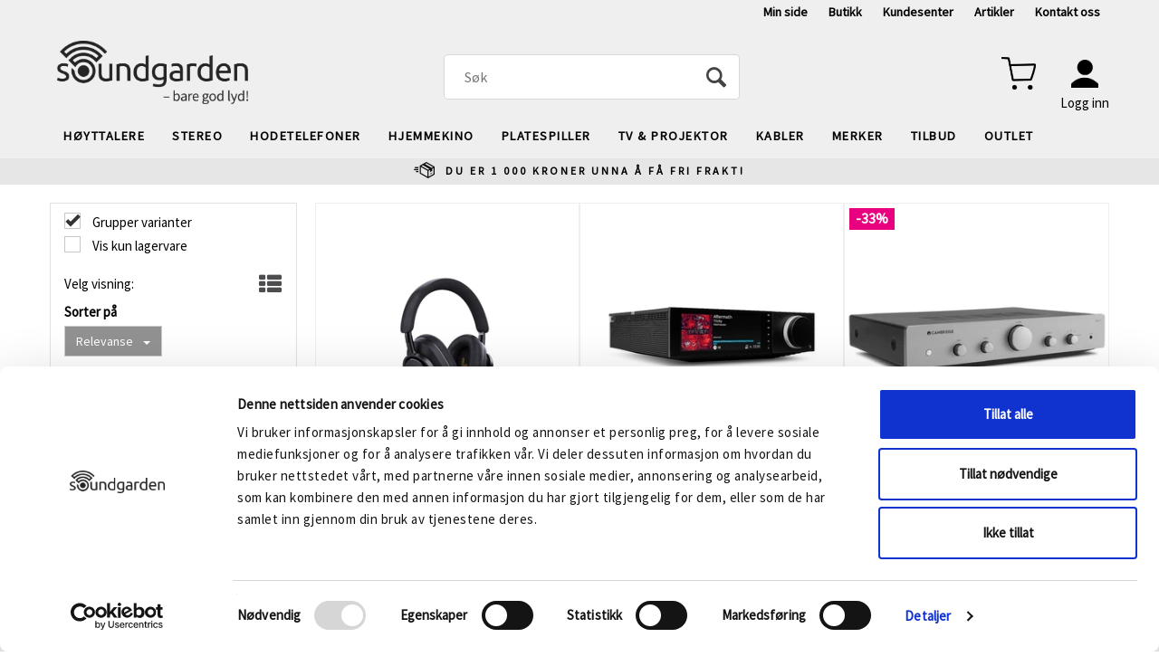

--- FILE ---
content_type: text/html; charset=utf-8
request_url: https://soundgarden.no/search?q=cambridge
body_size: 34695
content:


<!doctype html>

<html id="htmlTag" lang= "no">
<head id="ctl00_Head1"><meta http-equiv="X-UA-Compatible" content="IE=edge" /><meta charset="UTF-8" /><meta name="format-detection" content="telephone=no" /><meta name="viewport" content="width=device-width, initial-scale=1, shrink-to-fit=no"><title>S&#248;k - Soundgarden</title><link id="ctl00_LnRss" rel="alternate" type="application/rss+xml" title="Produktnyheter" href="/WebPages/produkt/rss.aspx" /><script id="mcjs">!function(c,h,i,m,p){m=c.createElement(h),p=c.getElementsByTagName(h)[0],m.async=1,m.src=i,p.parentNode.insertBefore(m,p)}(document,"script","https://chimpstatic.com/mcjs-connected/js/users/1c3e11c92815b92e5bfdf8456/3d861ac8fe5c1b11964285b74.js"); </script><script id="itx-plugin" charset="utf-8" src="https://services14.itxuc.com/plugins/plugin.js?tokenv2=c94c403bef50abedb0ae41e062470e2c&rcntrl=1408411&ccntrl=60000245&useCorp=60000246"></script><style>@import url(https://fonts.googleapis.com/css2?family=Source+Sans+Pro&display=swap);</style> <meta name="facebook-domain-verification" content="th2o51ug3ik00r1n5wkgoyl5sqxr1i" /><link rel="icon" type="image/png" sizes="16x16" href="/css/Cust/Images/Soundgarden/favicon-16x16.png">
<link rel="icon" type="image/png" sizes="32x32" href="/css/Cust/Images/Soundgarden/favicon-32x32.png">
<link rel="apple-touch-icon" sizes="60x60" href="/css/Cust/Images/Soundgarden/apple-icon-60x60.png">
<link rel="apple-touch-icon" sizes="120x120" href="/css/Cust/Images/Soundgarden/apple-icon-120x120.png">
<link rel="apple-touch-icon" sizes="144x144" href="/css/Cust/Images/Soundgarden/apple-icon-144x144.png">
<link rel="icon" type="image/png" sizes="192x192" href="/css/Cust/Images/Soundgarden/android-icon-192x192.png">
<link rel="manifest" href="/css/Cust/Images/Soundgarden/manifest.json">
<meta name="msapplication-TileColor" content="#ffffff"><meta name="msapplication-TileImage" content="/css/Cust/Images/Soundgarden/ms-icon-144x144.png">
<meta name="theme-color" content="#ffffff">
<script type="text/javascript" src="https://try.abtasty.com/974b77f73e206f4b6ee12c89f6e94033.js"></script><script type="text/javascript" src="https://pixel.metamanager.io/mm.js?id=MMP-0LEHB7V" ></script>
<script type="text/javascript">
	WebFontConfig = {
		
			google: {
				families: ['Roboto:300,400,500,700:latin']
			},
		
    };

	(function(d) {
	            var wf = d.createElement('script'), s = d.scripts[d.scripts.length - 1];
	            wf.src = 'https://ajax.googleapis.com/ajax/libs/webfont/1.6.26/webfont.js';
	            wf.async = true;
	            s.parentNode.insertBefore(wf, s);
	        
	})(document); 


</script>

	<!-- GTM Data Layer -->
	<script>
	    window.dataLayer =  window.dataLayer ||  [];
	</script>

	
		<script>
		    dataLayer.push({             
                'IsSpider': 'True',
		        'loggedIn': 'False',
                'customerType': 'Privat',
                'PriceIncVat': 'True',
                'CustomerOrgNbr': '',
		        'EAN': '',
		        'Brand': '',
		        'event': 'category',
		        'customerID': '8000001',
		        'SiteType': 'd',
		        'RetailPrice': '',
		        'BreadCrumb': 'Soundgarden - Bare god lyd',
                'CustomerGroup': '',
		        'PaymentMethod': '',
		        'ProductID': '',
		        'ProductAltId': '',
		        'AllProductIds': [],
                'TransactionData': [ ]
                
		    });
        </script>
	
		
			<script>
			    dataLayer.push({
			        'ecomm_pagetype': 'category',
			        'ecomm_pcat': '',
			        'ecomm_pname': '',
			        'ecomm_pvalue': '',
			        'ecomm_totalvalue': '',
			        'ecomm_prodid': '' 
			    });
			</script>
		
		<script>
            dataLayer.push({
                'email': '',
                'FirstName': '',
                'Surname': '',
                'CompanyName': '',
                'ContactId': '',
                'CustomerOrgNbr': '',
                'PrivatePhoneNo': '',
                'DirectPhoneNo': ''
            });
        </script>
    
		<script>
            dataLayer.push({
                'Email_SHA256': '',
                'FirstName_SHA256': '',
                'Surname_SHA256': '',
                'CompanyName_SHA256': '',
                'PrivatePhoneNo_SHA256': '',
                'DirectPhoneNo_SHA256': ''
            });
        </script>
    

	<!-- GA4 dataLayer-->

    

	<!-- Google Tag Manager container script-->
	<noscript><iframe src="//www.googletagmanager.com/ns.html?id=GTM-W2ZH5B"
	                  height="0" width="0" style="display: none; visibility: hidden"></iframe></noscript>
	<script>
        
        const formHead = document.querySelector('head');
       

        formHead.addEventListener('readyForGtm', function(){
        
        (function(w, d, s, l, i) {
                    w[l] = w[l] || [];
                    w[l].push({
                        'gtm.start':
	                new Date().getTime(),

                event: 'gtm.js'
	        });
	        var f = d.getElementsByTagName(s)[0],
                j = d.createElement(s),
                dl = l != 'dataLayer' ? '&l=' + l : '';
            j.async = true;
	        j.src =
	            '//www.googletagmanager.com/gtm.js?id=' + i + dl;
            
	        f.parentNode.insertBefore(j, f);
	    })(window, document, 'script', 'dataLayer', 'GTM-W2ZH5B');
            });

        
    </script>

	<!-- End Google Tag Manager -->

<link href="/dist/js/767.429a988b7468a2e306d4.css" rel="stylesheet" type="text/css" /><link href="/dist/js/main-styles.4cd52369d3da3f01b369.css" rel="stylesheet" type="text/css" /><link href="/dist/js/master-theme-styles-d4.b2a35af2790c6b53bc7d.css" rel="stylesheet" type="text/css" /><link href="/api/stylesheet/combined/SoundgardenD4.css?version=228" rel="stylesheet" type="text/css" /><meta name="keywords" content="Søk,Soundgarden - Bare god lyd" /><link rel="canonical" href="https://soundgarden.no/search?q=cambridge" /><meta name="robots" content="noindex, follow" /></head>
<body id="ctl00_MyBody" class=" hold-transition body-out search-result-page mc-filter-left layoutver4 lang-1 mobilemenu-xs use-sticky-header use-sticky-smallcart sort-filter listtype-grid mode-normal soundgarden-no customer-private body-department page-id-1006044  department-id-1006044 body-menu-level-1 search-expanded pagetype-Search d4-immediate-loading login-type-  not-logged-in img-module-ver-1  department-id-1006001 body-menu-level-0">
    <div id="cache-refresh-portal"></div>
<script type="text/javascript">
        window.D4LinkArraySetup = [];
        window.D4AiActive = true;
        window.D4AiRegisterStats = false;
    </script>
<script src="/scripts/web-4.0.js?v=sSlfIStff5-SS_QHeXKvwUw2iQHbL0S2fHRAZpTDq_A1"></script>


<div id="d-size" class="hidden" data-size="lg" data-size-set="False"></div>

<div id="hidden-nodeid" style="visibility: hidden; height: 0px;">
    1006044
</div>
<div id="hidden-search-url" style="visibility: hidden; height: 0px;">/search</div>
<div id="hidden-theme" style="visibility: hidden; height: 0px;">
    SoundgardenD4
</div>
<div id="hidden-images-sizes" style="visibility: hidden; height: 0px;">
    <script language="javascript" type="text/javascript">var _imageSizeList = new Array(32,64,128,256,480,768,992,1200);</script>
</div>

<!--Update icon start-->
<div id="UpdateIcon" style="display: none;" class="UpdateControlModal">
    <div class="UpdateControlModalContent2"></div>
</div>


<div id="rhs-popup-sidebar"></div>
<div id="center-tiny-popup"></div>
<span id="backorder-popup-parent"></span>
<div id="o-wrapper" class="o-wrapper">

<form name="form1" method="post" action="./search?q=cambridge" id="form1">
<div>
<input type="hidden" name="__EVENTTARGET" id="__EVENTTARGET" value="" />
<input type="hidden" name="__EVENTARGUMENT" id="__EVENTARGUMENT" value="" />

</div>

<script type="text/javascript">
//<![CDATA[
var theForm = document.forms['form1'];
if (!theForm) {
    theForm = document.form1;
}
function __doPostBack(eventTarget, eventArgument) {
    if (!theForm.onsubmit || (theForm.onsubmit() != false)) {
        theForm.__EVENTTARGET.value = eventTarget;
        theForm.__EVENTARGUMENT.value = eventArgument;
        theForm.submit();
    }
}
//]]>
</script>



<script type="text/javascript">
//<![CDATA[
PageLoad(true);InitializeRoyalSliderInAds();//]]>
</script>

    <input type="hidden" name="ctl00$EnsureGaiaIncludedField" id="ctl00_EnsureGaiaIncludedField" /><!-- Ikke fjern denne. Alle sider må minst inneholde 1 gaiakomponent så lenge vi bruker gaia-->
    
<div class="modal fade" id="center-popup" tabindex="-1" role="dialog" aria-labelledby="center-popup" aria-hidden="true">
	<div class="modal-dialog modal-lg">
		<div class="modal-content">
            <div class="lightbox-close" onclick="PubSub.publish(mcWeb.lightbox.events.onHideLightbox);" ></div>	      
			<div class="modal-body">
					<div id="refresh-center" class="refresh-center" style="display: none">
						<div class="refresh-center-item">
							<div class="refresh-center-ico"><i class="icon-spinner animate-spin"></i></div>
							<div class="refresh-txt">
								Oppdaterer, vennligst vent...
							</div>
						</div>
					</div>
				<div id="lightbox-placeholder" class="center-placeholder"></div>
				<div id="lightbox-placeholder2" class="center-placeholder"></div>
			</div>
		</div>
	</div>
</div>

<script language="javascript" type="text/javascript">
	jQuery(function () { mcWeb.hash.init(); });
</script>

    
    


<div id="InstSearchDiv" style="position:absolute; z-index:110;display: none;" class="stop-ajax-rendering">
		<div class="InstantSearch">
		    <div class="resultcolumn">
				<div  class="d4-instant-search-other-hits" data-bind="visible: OtherSearchesText().length > 0">
                    <h3 class="d4-instant-search-divider" data-bind="text: OtherSearchesText"></h3>
                </div>
                <div class="d4-instant-search-products" data-bind="visible: products().length > 0">
                    <h3 class="d4-instant-search-divider">Produkter</h3>
			        <table>
				        <tbody data-bind="template: { name: 'searchresult-template', foreach: products }, visible: products != null && products().length > 0">
				        </tbody>
					        <tfoot>
						        <tr data-bind="visible: TotalHits() > 0">
							        <td colspan="2" class="italic">
								        Totalt antall treff:&nbsp;<span data-bind="text: TotalHits"></span>  
							        </td>

                                    <td colspan="2" class="italic">
								        <a data-bind="event: {click:mcWeb.instantSearch.doSearch}" >Se hele resultatet...&nbsp;</a>  
							        </td>
						        </tr>
				        </tfoot>
			        </table>
                </div>
                <div  class="d4-instant-search-cat" data-bind="visible: ShowCategories()">
                    <h3 class="d4-instant-search-divider">Kategorier</h3>
                    <div data-bind="template: { name: 'searchresult-cat-template', foreach: categories }"></div>
                </div>
                <div class="d4-instant-search-brands" data-bind="visible: ShowBrands()">
                    <h3 class="d4-instant-search-divider">Merker</h3>
                     <div data-bind="template: { name: 'searchresult-brand-template', foreach: brands }"></div>
                </div>

                <div class="d4-instant-search-brands" data-bind="visible: ShowBrandNames()">
                    <h3 class="d4-instant-search-divider">Merkenavn</h3>
                     <div data-bind="template: { name: 'searchresult-brandname-template', foreach: brandnames }"></div>
                </div>

		        <div class="d4-instant-search-articles" data-bind="visible: ShowArticles() && TotalArticleHits() > 0 && ! ShowArticlesRHS()">
		            <h3 class="d4-instant-search-divider">Artikler</h3>
		            <div data-bind="template: { name: 'searchresult-article-template', foreach: articles }"></div>
		            Antall artikler funnet:&nbsp;<span data-bind="text: TotalArticleHits"></span>  
		        </div>
		    </div>
            <div class="instant-search-preview-column">
                <div class="d4-instant-search-preview d4-instant-search-loadbyajax" data-bind="visible: ShowPreview()">
                    <div id="ctl00_InstSrch_WPAInstantSearchPreview_Pnl2" class="load-first">

</div>

<div id="A100798" class="load-later   is-system-area"><div id="Field_InstantSearchProductPreview8680_0" class=" NoSlide web-pub-field container field-container-8680  readonly layout-d4_x1" data-field-id="8680" data-popup="0" data-popup-plc="0" data-lt="53" data-sf="0">
	<div class="row">
		<div id="A100798F8680N1006044" class="ajax-field inner-layout-container loaded" data-use-specific-layout="False" data-plid="0" data-area-id="InstantSearchProductPreview" data-field-id="8680" data-userkey="8680" data-node-id="1006044" data-manufacturerid="0" data-loaded-status="True" data-layoutid="120029" data-sf="0" data-listing-type="53" data-fieldcontainerid="8680">

		</div>
	</div>
</div></div>


                </div>
		        <div class="d4-instant-search-accessories d4-instant-search-loadbyajax" data-bind="visible: ShowAccessories">
		            <h3 class="d4-instant-search-divider">Tilbehør</h3>
		            <div id="ctl00_InstSrch_WPAInstantSearchAccessories_Pnl2" class="load-first">

</div>

<div id="A100799" class="load-later   is-system-area"><div id="Field_InstantSearchProductAccessories8681_0" class=" NoSlide web-pub-field container field-container-8681  readonly layout-d4_x4" data-field-id="8681" data-popup="0" data-popup-plc="0" data-lt="3" data-sf="0">
	<div class="row">
		<div id="A100799F8681N1006044" class="ajax-field inner-layout-container loaded" data-use-specific-layout="False" data-plid="0" data-area-id="InstantSearchProductAccessories" data-field-id="8681" data-userkey="8681" data-node-id="1006044" data-manufacturerid="0" data-loaded-status="True" data-layoutid="120032" data-sf="0" data-listing-type="3" data-fieldcontainerid="8681">

		</div>
	</div>
</div></div>


                </div>
		        <div class="d4-instant-search-alternatives d4-instant-search-loadbyajax" data-bind="visible: ShowAlternatives">
		            <h3 class="d4-instant-search-divider">Alternativer</h3>
		            <div id="ctl00_InstSrch_WPAInstantSearchAlternative_Pnl2" class="load-first">

</div>

<div id="A100800" class="load-later   is-system-area"><div id="Field_InstantSearchProductAlternatives8682_0" class=" NoSlide web-pub-field container field-container-8682  readonly layout-d4_x4" data-field-id="8682" data-popup="0" data-popup-plc="0" data-lt="2" data-sf="0">
	<div class="row">
		<div id="A100800F8682N1006044" class="ajax-field inner-layout-container loaded" data-use-specific-layout="False" data-plid="0" data-area-id="InstantSearchProductAlternatives" data-field-id="8682" data-userkey="8682" data-node-id="1006044" data-manufacturerid="0" data-loaded-status="True" data-layoutid="120032" data-sf="0" data-listing-type="2" data-fieldcontainerid="8682">

		</div>
	</div>
</div></div>


                </div>

                <div class="d4-instant-search-articles d4-instant-search-loadbyajax" data-bind="visible: ShowArticlesRHS">
		            <h3 class="d4-instant-search-divider">Artikler</h3>
		            <div id="ctl00_InstSrch_WPAInstantSearchArticles_Pnl2" class="load-first">

</div>

<div id="A100836" class="load-later  is-advanced-area "></div>


                    Antall artikler funnet:&nbsp;<span data-bind="text: TotalArticleHits"></span>  
                </div>
            </div>
            
		    <script type="text/html" id="searchresult-article-template">
		        <span class="d4-instant-search-article">
		            <a class="NoUnderLine" data-bind="attr:{ href: ArticleLink, tabindex: TabIndex}">
		                <span  data-bind="html: ArticleTitle"></span>
		            </a>
		        </span>
		    </script>
            
		    <script type="text/html" id="searchresult-cat-template">
                <span class="d4-instant-search-category">
                    <a class="NoUnderLine" data-bind="attr:{ href: CatLink, tabindex: TabIndex}">
                        <span  data-bind="html: CatName"></span>(<span  data-bind="text: CatCount"></span>)
                    </a>
                </span>
            </script>
            
		    <script type="text/html" id="searchresult-brand-template">
		        <span class="d4-instant-search-brand">
		            <a class="NoUnderLine" data-bind="attr:{ href: BrandLink, tabindex: TabIndex}">
		            <span  data-bind="html: BrandName"></span>(<span  data-bind="text: BrandCount"></span>)
		          </a>
                </span>
		    </script>

            <script type="text/html" id="searchresult-brandname-template">
		        <span class="d4-instant-search-brand">
		            <a class="NoUnderLine" data-bind="attr:{ href: BrandLink, tabindex: TabIndex}">
		            <span  data-bind="html: BrandName"></span>
		          </a>
                </span>
		    </script>

			<script type="text/html" id="searchresult-template">
				<tr data-bind="css: { 'active': $parent.CurrentPlid() == ProduktLagerID}">
					<td class="Left">
						<div class="ProduktImg" data-bind="html: ImageTag"></div>
					</td>
					<td>
						<a class="NoUnderLine" data-bind="attr:{ href: ProduktLink, tabindex: TabIndex}, event: {mouseover:$parent.PreviewCurrentProduct}">
							<span data-bind="html: ProduktDesc1"></span><br />
							<span  data-bind="html: ProduktDesc2"></span>
						</a>
					</td>
                    <td>
                        <span class="bold" data-bind="html: Price"></span>
                    </td>
                    <td>
                        <button type="button" class="btn btn-default preview-button" title="Quick View+" data-bind="event: {click:$parent.PreviewCurrentProduct}" ><i class="glyphicon glyphicon-info-sign"></i></button>
                    </td>
				</tr>    
			
		    </script>

		</div>
	</div> 
		
	
  
	


    <div class="wrapper">

        

        <!-- Content Wrapper. Contains page content -->
        <div class="content-wrapper">
            <header class="headroom header--fixed hide-from-print  m-header-dock" role="banner">


                <div class="container header-inner">
                    <div class="row">

                        


                        
                            <div class="top-menu">
                                

<div class="TopMenu">

	
			<h3 class="TopMenuItem nid-2008639">
				
				

				<a class='InfoMenu '
				  style=''
					href='/kundesenter/minside' 
					target='_blank'
					title='Min side'
				>Min side</a>
			</h3>
		<img id="ctl00_CPHDptMnu_ctl00_RepeaterProductMenu_ctl01_ImageSepImg" class="ImageSepImg" src="App_Themes/Demonstrare4Dummy/Images/SeperatorArrow.gif" alt="|" style="border-width:0px;" />
			<h3 class="TopMenuItem nid-2008640">
				
				

				<a class='InfoMenu '
				  style=''
					href='/butikker/soundgarden-forus' 
					target='_blank'
					title='Butikk'
				>Butikk</a>
			</h3>
		<img id="ctl00_CPHDptMnu_ctl00_RepeaterProductMenu_ctl03_ImageSepImg" class="ImageSepImg" src="App_Themes/Demonstrare4Dummy/Images/SeperatorArrow.gif" alt="|" style="border-width:0px;" />
			<h3 class="TopMenuItem sid-1000007">
				
				

				<a class='InfoMenu '
				  style=''
					href='/kundesenter' 
					target='_self'
					title='Se din ordrehistorikk, v&#229;re kundel&#248;fter og kj&#248;psbetingelser'
				>Kundesenter</a>
			</h3>
		<img id="ctl00_CPHDptMnu_ctl00_RepeaterProductMenu_ctl05_ImageSepImg" class="ImageSepImg" src="App_Themes/Demonstrare4Dummy/Images/SeperatorArrow.gif" alt="|" style="border-width:0px;" />
			<h3 class="TopMenuItem nid-2008768">
				
				

				<a class='InfoMenu '
				  style=''
					href='/artikler' 
					target='_self'
					title='Artikler - tips og triks'
				>Artikler</a>
			</h3>
		<img id="ctl00_CPHDptMnu_ctl00_RepeaterProductMenu_ctl07_ImageSepImg" class="ImageSepImg" src="App_Themes/Demonstrare4Dummy/Images/SeperatorArrow.gif" alt="|" style="border-width:0px;" />
			<h3 class="TopMenuItem nid-2015333">
				
				

				<a class='InfoMenu '
				  style=''
					href='https://soundgarden.no/kundesenter/kontakt-oss' 
					target='_blank'
					title='Kontakt oss'
				>Kontakt oss</a>
			</h3>
		

	
	
</div>

                            </div>
                        

                        <div style="clear: both"></div>

                        <a class="header-logo" href="/" ><img class="HeaderLogo" src="/App_Themes/MASTER/images/1px_transparent.png" alt="Tilbake til forsiden!" ></a>

                        <div class="header-main ">

                            
                                <div class="login-container">
                                    

<div class="login-details">
    <a id="customerServiceLink" class="kundersenterIcon" rel="nofollow" href="/kundesenter"></a>
    <a id="loginuser" class="LoginUserInfo" href="/kundesenter"></a>
    
</div>
<div id="loginout-content" class="LogInButtonContainer" ><a id="loginout" class="LogInButton" href="#login">Logg inn</a>
</div>

                                </div>
                            
                            <div id="m-search">
                                <i class="icon-search"></i>
                            </div>

                            <div class="small-cart-onpage">
                                <div id="smallcart-page"><div class="smallcart-content"><div id="mcweb-cartsmall-cartsmall" class="knockout-bind">
	



<div class="cart-small-links cart-small-favorite pull-right col-xs-12">


    <div class="cart-small-fav" data-bind="visible: (favoriteCount() > -1 && isVisible())" style="display: none;">
        <a class="btn-fav-cart btn btn-link" data-bind="attr: { href: favoriteCartUrl }">
            <i class="glyphicon " data-bind="css: { 'glyphicon-heart-empty heart-empty': favoriteCount() < 1, 'glyphicon-heart heart-full': favoriteCount() > 0 }"></i>
            <span class="fav-cart-text" data-bind="visible: favoriteCount() > 0, text: favoriteCount()"></span>
        </a>
    </div>
    

    <div class="cart-small" data-bind="css: { 'btn-group': cartItems().length > 0 }">
        <!-- EJ 133650 : Removed data-trigger="focus", causes problems with CNET -->
        <a tabindex="0" class="cart-small-trigger btn btn-default" data-bind="visible: cartItems().length >= 0, css: { 'cart-small-has-item': cartItems().length > 0 }, popover: { html: true, titleid: 'small-cart-title', contentid: 'small-cart-content', contentClass: 'cart-small-popover' + (OrderbookActive ? ' cart-small-orderbook' : '') }"
            style="display: none;">

            <span class="cart-small-icon">
                <i class="icon-basket" data-bind="visible: isVisible()" style="display: none;"></i>
            </span>

            <span class="cart-small-empty" data-bind="visible: (cartItems().length < 1 && isVisible() && isCartItemsSet() && OrderbookDate() == '')" style="display: none;">
                Ingen varer i handlevognen
            </span>
            <span class="cart-small-empty" data-bind="visible: (cartItems().length < 1 && isVisible() && isCartItemsSet() && OrderbookDate() != '')" style="display: none;">
                Ingen varer i ordreboka
            </span>
            <span class="cart-small-empty" data-bind="visible: (cartItems().length < 1 && isVisible() && isCartItemsSet() && OrderbookDate() != '' && orderbooks() != null && orderbooks().length > 0), text: cartName" style="display: none;"></span>

            <span class="cart-small-load" data-bind="visible: !isVisible()">
                <i class="icon-spinner animate-spin"></i>
            </span>
            <span class="cart-small-items" data-bind="visible: (cartItems().length > 0 && isVisible())" style="display: none;">
                <span class="cart-small-count" data-bind="text: itemCount()"></span>
                <span class="cart-small-product" data-bind="visible: (itemCount() == 1 && isVisible())">
                    produkt
                </span>
                <span class="cart-small-product" data-bind="visible: (itemCount() > 1 && isVisible())">
                    produkter
                </span>

                <span class="cart-small-product-txt" data-bind="css: { 'inkvat': chkPriceIncExVat() }">
                    <!-- ko if: (!chkPriceIncExVat() && !showLeasingCosts()) -->
                    <span class="small-cart-before-sum">(</span><!--ko text: priceTotalProductExVatLessDiscounts  --><!--/ko--><span class="small-cart-after-sum">)</span>
                    <!-- /ko -->
                    <!-- ko if: (chkPriceIncExVat() && !showLeasingCosts()) -->
                    <span class="small-cart-before-sum">(</span><!--ko text: priceTotalProductInkVatLessDiscounts --><!--/ko--><span class="small-cart-after-sum">)</span>
                    <!-- /ko -->
                    <!-- ko if: showLeasingCosts() -->
                    <span class="small-cart-before-sum">(</span><!--ko text: LeasingTermAmountExVat  --><!--/ko--><span class="small-cart-after-sum">)</span>                  
                    <!-- /ko -->
                </span>
            </span>

            <span class="cart-small-togle-icon" data-bind="visible: cartItems().length > 0, css: { 'cart-small-togle-open': popoverOpen() }" style="display: none;">
                <span class="caret"></span>
            </span>

        </a>
        <a class="cart-small-goto-checkout btn btn-primary" data-bind="click: onClickGoToCheckout, visible: cartItems().length > 0" style="display: none;">
            <span>Til kassen</span>
        </a>
    </div>


    <div id="small-cart-title" class="cart-small-trigger-title hide">
        <div class="close" aria-label="Close" data-bind="click: $root.onClose"><span aria-hidden="true">&times;</span></div>
        <div data-bind="visible: orderbooks().length > 0" class="btn-group" role="group" aria-label="...">
            <button type="button" class="btn btn-default" data-bind="event: { click: doShowActiveCart }, css: { active: !showOrderbookSummary() } ">
                Aktiv leveringsdato
            </button>
            <button type="button" class="btn btn-default" data-bind="event: { click: doShowOrderbookSummary }, css: { active: showOrderbookSummary() } ">
                Leveringsdatoer
            </button>
        </div>
        <div class="row">
            <div class="pull-left" data-bind="visible: !showOrderbookSummary()">
                <span data-bind="visible: orderbooks().length == 0">
                    Handlevogn
                </span>
            </div>
            <div class="pull-right" data-bind="visible: cartItems().length > 0 && !showOrderbookSummary()" style="display: none;">
                <!--ko text: itemCount() -->
                <!--/ko-->
                varer i handlevognen
                <span data-bind="visible: orderbooks().length > 0, text: displayDate "></span>
            </div>
        </div>
    </div>
    <div class="cart-small-trigger-content hide" id="small-cart-content">
        <div class="panel-body">
            <div class="row">
                <div class="pull-left col-xs-12" data-bind="visible: !showOrderbookSummary()">
                    <div data-bind="visible: orderbooks().length > 0">
                        <div class="dropdown">
                            <button class="btn btn-default dropdown-toggle" type="button" id="ddl-carts" data-toggle="dropdown" aria-haspopup="true" aria-expanded="true">
                                <span data-bind="text: displayDate"></span><span class="caret"></span>
                            </button>
                            <ul class="dropdown-menu" aria-labelledby="ddl-carts">
                                <!-- ko template: { name: 'orderbook-list-template', foreach: orderbooks} -->
                                <!-- /ko -->
                            </ul>
                        </div>
                    </div>
                </div>
            </div>
            <div data-bind="visible: !showOrderbookSummary()" class="cart-small-orderbook-summary">
                <!-- ko template: { name: smallCartItemTemplate(), foreach: cartItemsToShow} -->
                <!-- /ko -->
                <a href="#" data-role="none" data-ajax="false" class="cart-show-all-items cart-small-tocart" data-bind="click: onClickGoToCart, visible: (cartItems().length > 0 && numberOfItemsToShow() > 0 && cartItems().length > numberOfItemsToShow())">
                    Klikk her for å se alle
                </a>

                <div class="small-cart-empty-items" data-bind="visible: cartItems().length < 1">
                    Handlevognen er tom.
                </div>

            </div>

            <div class="cart-small-orderbook-summary" id="small-cart-orderbook-summary" data-bind="visible: showOrderbookSummary()"></div>
        </div>
        <div class="panel-footer" data-bind="visible: !showOrderbookSummary()">
            <div class="row cart-small-footer">
                <div class="row">
                    <div class="form-inline col-xs-5">
                        <div class="checkbox cart-small-vat" data-bind="visible: showIncVatCheckbox">
                            <label>
                                <input id="price-inc-ex-vat" type="checkbox" name="price-inc-ex-vat" value="" data-bind="checked: chkPriceIncExVat, click: $root.onClickVat.bind($root), enable:!disableIncExVatChange ">
                                Priser inkl. mva.
                            </label>
                        </div>
                        <div class="checkbox cart-small-vat" data-bind="visible: showPriceDisplayControls">
                            <label>
                                <input type="checkbox" name="price-show-veil-pris" value="" data-bind="checked: chkShowVeilPris, click: $root.onClickVeil.bind($root), visible: showPriceDisplayControls">
                                Før: 
                            </label>
                        </div>
                        <div class="checkbox cart-small-vat" data-bind="visible: showPriceDisplayControls">
                            <label>
                                <input type="checkbox" name="price-hide-customer-price" value="" data-bind="checked: chkHideCustomerPice, click: $root.onClickHideCustomerPrice.bind($root)">
                                Skjul Netto
                            </label>
                        </div>
                    </div>
                    <div class="col-xs-7 cart-small-total" data-bind="visible: cartItems().length > 0" style="display: none;">
                        <div class="cart-small-total-txt pull-right">

                            <div data-bind="visible: showLeasingCosts">
                                <span class="cart-small-total-txt-1">
                                    Totalt eks. mva
                                </span>
                                <span class="cart-small-total-exvat" data-bind="text: LeasingTermAmountExVat"></span>

                                <span class="cart-small-orpaynow-txt">
                                    Eller kjøp nå for
                                </span>
                                <span class="cart-small-orpaynow-total" data-bind="visible:smallCartFees, click: switchToPayNow">
                                    <span class="cart-small-total-exvat" data-bind="visible: (!chkPriceIncExVat() && invoiceFee()), text: priceTotal"></span>
                                    <span class="cart-small-total-inkvat" data-bind="visible: (chkPriceIncExVat() && invoiceFee() && summarySumAfterCostReductionsIncVat().length <= 0), text: priceTotalInkVat"></span>
                                <span class="cart-small-total-inkvat" data-bind="visible: (chkPriceIncExVat() && invoiceFee() && summarySumAfterCostReductionsIncVat().length > 0), text: summarySumAfterCostReductionsIncVat"></span>
                                </span>
                                <span class="cart-small-orpaynow-total" data-bind="visible:!smallCartFees, click: switchToPayNow">
                                    <span class="cart-small-total-exvat" data-bind="visible: (!chkPriceIncExVat()), text: priceTotalProducts"></span>
                                    <span class="cart-small-total-inkvat" data-bind="visible: (chkPriceIncExVat() && summarySumAfterCostReductionsIncVat().length <= 0), text: priceTotalProductsInkVat"></span>
                                    <span class="cart-small-total-inkvat" data-bind="visible: (chkPriceIncExVat() && summarySumAfterCostReductionsIncVat().length > 0), text: summarySumAfterCostReductionsIncVat"></span>
                                </span>
                                
                            </div>

                            

                            <div id="ctl00_CartSmall1_ctl00_ctl02_NoFees" data-bind="visible: doNotShowLeasingCosts">
                                <!-- Total without Fee Start -->
                                <span class="cart-small-total-txt-1" data-bind="visible: !chkPriceIncExVat()">
                                    Totalt eks. mva
                                </span>
                                <span class="cart-small-total-exvat" data-bind="visible: (!chkPriceIncExVat()), text: priceTotalProducts"></span>

                                <!-- InkVat -->
                                <span class="cart-small-total-txt-1" data-bind="visible: chkPriceIncExVat() ">
                                    Totalt ink. mva
                                </span>
                                <span class="cart-small-total-inkvat" data-bind="visible: (chkPriceIncExVat() && summarySumAfterCostReductionsIncVat().length <= 0), text: priceTotalProductsInkVat"></span>
                                <span class="cart-small-total-inkvat" data-bind="visible: (chkPriceIncExVat() && summarySumAfterCostReductionsIncVat().length > 0), text: summarySumAfterCostReductionsIncVat"></span>
                                
                                <span class="cart-small-or-leasing-txt" data-bind="visible: (LeasingTermAmountExVat().length > 0)">
                                    Eller leasing for
                                </span>
                                <span class="cart-small-total-leasing-cost" data-bind="text: LeasingTermAmountExVat, click: switchToLeasing"></span>
                                
                                <!-- Total without Fee  End -->
                                
                            </div>
                        </div>
                        <div class="cart-small-total-discount pull-right" data-bind="visible: giftVoucherUsedValue() !== null && giftVoucherUsedValue().length > 0">
                        
                            <span class="cart-small-total-discount-txt" data-bind="visible: chkPriceIncExVat">
                                    Kampanjefradrag
                                </span>
                            <span class="cart-small-total-discount-value" data-bind="visible: chkPriceIncExVat(), text: giftVoucherUsedValue"></span>
                            <span class="cart-small-total-discount-txt" data-bind="visible: !chkPriceIncExVat()">
                                    Kampanjefradrag
                                </span>
                            <span class="cart-small-total-discount-value" data-bind="visible: !chkPriceIncExVat(), text: giftVoucherUsedValueExVat"></span>                            
                        </div>         
                        <div class="cart-small-total-discount pull-right" data-bind="visible: giftVoucherUsedValue() !== null && giftVoucherUsedValue().length > 0">
                            <span class="cart-small-total-after-discount-txt" data-bind="visible: chkPriceIncExVat()">
                                    Totalt eks. fradrag
                            </span>
                            <span class="cart-small-total-after-discount-txt" data-bind="visible: !chkPriceIncExVat()">
                                    Total eks. fradrag
                            </span>
                            <span class="cart-small-total-after-discount-value" data-bind="visible: chkPriceIncExVat(), text: priceTotalProductInkVatLessDiscounts"></span>
                            <span class="cart-small-total-after-discount-value" data-bind="visible: !chkPriceIncExVat(), text: priceTotalProductExVatLessDiscounts"></span>
                        </div>
                    </div>
                </div>

                <div class="row cart-small-button">
                    <div class="col-xs-6" data-bind="visible: showGoToCart" style="display: none;">
                        <a href="#" data-role="none" data-ajax="false" class="btn btn-default btn-block cart-small-tocart" data-bind="click: onClickGoToCart, visible: (cartItems().length > 0)">
                            Til handlevogn
                            <span data-bind="visible: orderbooks().length > 0 && OrderbookDate() != null && OrderbookDate().length > 0, text: displayDate"></span>
                        </a>
                    </div>
                    <div class="col-xs-6" data-bind="visible: showGoToCheckout" style="display: none;">
                        <a href="#" data-role="none" data-ajax="false" class="btn btn-primary btn-block cart-small-tocheckout" data-bind="click: onClickGoToCheckout, visible: (cartItems().length > 0)">
                            Til kassen
                            <span data-bind="visible: orderbooks().length > 0 && OrderbookDate() != null && OrderbookDate().length > 0, text: displayDate"></span>
                        </a>
                    </div>
                </div>
            </div>
        </div>
    </div>
</div>




<script type="text/html" id="orderbook-list-template">
    <li><a href="#" data-bind="css: { 'cart-orderbook-item': true, 'selected': Selected }, attr: { value: WebCartId }, text: DisplayDate, click: $root.onSelectCart" ></a></li>
</script>


<script type="text/html" id="cartsmallitem-template">
    <div class="row cart-small-items">
        <div class="col-xs-8 cart-desc">
            <img data-bind="attr: { src: ProductImage }, click: $root.onClickProductLink" class="img-responsive" />
            <p class="cart-item-header" data-bind="text: ProductDesc1, click: $root.onClickProductLink"></p>
        </div>

        <div class="col-amount-xs col-xs-1">
            <p class="cart-item-quantity" data-bind="text: Quantity"></p>
        </div>

        <div class="col-xs-3 cart-price">
            <p class="col-price">
                <span class="price" data-bind="text: Price1, visible: AmountAfterReductionIncVat().length <= 0"></span>
                <span class="price" data-bind="text: AmountAfterReductionIncVat, visible: AmountAfterReductionIncVat().length > 0"></span>
            </p>
            <p class="col-delete">
                <a href="#" data-bind="click: $root.onClickRemove"><i class="icon-cancel-circled"></i></a>
            </p>
        </div>
        <div class="clearfix col-xs-12">
            <div class="row-line" data-bind="css: { 'last-row': $index() == $parent.cartItems().length - 1 }"></div>
        </div>

    </div>
</script>

<script type="text/html" id="cartsmallitem-leasing-template">
    <div class="row cart-small-items">
        <div class="col-xs-8 cart-desc">
            <img data-bind="attr: { src: ProductImage }, click: $root.onClickProductLink" class="img-responsive" />
            <p class="cart-item-header" data-bind="text: ProductDesc1, click: $root.onClickProductLink"></p>
        </div>

        <div class="col-amount-xs col-xs-1">
            <p class="cart-item-quantity" data-bind="text: Quantity"></p>
        </div>

        <div class="col-xs-3 cart-price">
            <p class="col-price">
                <span class="price" data-bind="text: LeasingTotalCost"></span>
            </p>
            <p class="col-delete">
                <a href="#" data-bind="click: $root.onClickRemove"><i class="icon-cancel-circled"></i></a>
            </p>
        </div>
        <div class="clearfix col-xs-12">
            <div class="row-line" data-bind="css: { 'last-row': $index() == $parent.cartItems().length - 1 }"></div>
        </div>

    </div>
</script>
<script type="text/javascript">jQuery(function () {
loadModule(mcWeb.cartsmall, 'cartsmall', 'mcweb-cartsmall-cartsmall', null, {"IsLoggedIn":false,"ShowCartCollapsed":false,"ShowRemoveCart":false,"ShowContinueShoping":false,"ShowGoToCheckout":true,"ShowLinkTop":false,"ShowAmountsBottom":false,"ShowCartAlteration":false,"ShowMessageToSalesDep":false,"ShowDiscountCode":false,"ShowPriceIncExVat":true,"ShowRemoveButton":false,"ShowCart":false,"ShowInvoiceFee":false,"ShowGoToCart":true,"ShowTotalInkCarrier":false,"ShowShipment":false,"ShowRegistrationType":false,"HrefLogin":null,"InlineEditor":false,"ShowPriceDisplayControls":false,"ShowVeilPrisValue":true,"HideCustomerPriceValue":false,"ShowCartItemInfo":0,"ShowSeparateFraktFakturaCost":false,"NbrOfDecimals":0,"QuantityMaxlength":0,"FavoriteCartUrl":"/mine-favoritter","OfferCartUrl":"/kundesenter/ordrehistorikk/tilbudsstatus","SmallCartItemsToShow":0,"DecimalsQuantity":0,"ShowAddToFavorite":false,"PopupTime":1000,"MinimumSessionTimeoutUponLoginOrPurchase":0,"MaximumSessionTimeoutWhenNotLoggedInAndEmptyCart":0,"SessionEndPopupTime":0,"IsBedrift":false,"QuantityStepValue":0.0,"PackageSizeMode":0,"OrderRefRequired":false,"ShowExternalCheckout":false,"DisableIncExVatChange":false,"HideSomePricesForMport":false,"CampaingVoucherCanDeductSpecialFees":false,"ShowRRP":false,"SmallCartFees":false,"ShowIncVatCheckbox":true,"GiftcardsEnabled":false});
});
</script>
</div></div></div>
                            </div>
                           
                            
<div id="content-special-offers">
    <div>

        <a tabindex="0" class="special-offer-small-trigger btn btn-default" data-trigger="focus"
            data-bind="visible: Offers() >= 0, css: { 'special-offer-small-item': Offers() > 0, 'hidden': Offers() == 0 },
    popoverSpecialOffer: { html: true, titleid: 'special-offers-title', contentid: 'special-offers-content', contentClass: 'special-offers-small-popover' }"
            style="display: none;">
            <span class="glyphicon glyphicon-tags"></span>
            <span class="special-offers-count" data-bind="text: Offers(), visible: (Offers() > 0 && showAutoCampaigns)" style="display: none;"></span>
            <h3 data-bind="visible: (Offers() > 0 && showAutoCampaigns)" style="display: none;">
                <span data-bind="html: Title()"></span>
            </h3>
        </a>
    </div>

</div>
<div class="auto-camp-small hide" id="special-offers-content">
    
<div id="content-auto-camp-AutoCamp" class="Layout3Element special-offers">

<div class="panel panel-default" style="display:none;" id="specialoffers-panel" data-bind="visible: (autoCampaigns().length > 0)">
    <div class="panel-heading" style="display: block">

        <div data-toggle="collapse" data-target="#content-body-auto-camp-AutoCamp" class="panel-title" data-bind="css: { 'collapsed': showSpecialOfferCollapsed() }">
        <div class="row">
            <div class="col-sm-6">
                <div class="cartitem-text">
                    <i class="glyphicon glyphicon-chevron-down" data-bind="visible: isSpecialOfferCollapsed()"></i>
                    <i class="glyphicon glyphicon-chevron-up" data-bind="visible: !isSpecialOfferCollapsed()"></i>

                    <span data-bind="text: autoCampaigns().length + ' '" class="cart-items-count"></span>

                    <span class="">
                        <span class="cart-items-count-text one-item" data-bind="visible: (autoCampaigns().length < 2)">
                            Spesialtilbud
                        </span>
                        <span class="cart-items-count-text more-item" data-bind="visible: (autoCampaigns().length > 1)">
                            Spesialtilbud
                        </span>
                        <span class="cart-items-count-help">
                            (Trykk her for å se spesialtilbud)
                        </span>
                    </span>
                </div>
            </div>
        </div>
        </div>
    </div>

    <div id="content-body-auto-camp-AutoCamp" class="panel-collapse collapse" data-bind="attr: { 'aria-expanded': !showSpecialOfferCollapsed() }, css: { 'in': !showSpecialOfferCollapsed() }">
    <div class="panel-body">
        <div class="campaign-items" style="display: block">

            <!-- ko template: { name: 'autocampaigns-template', foreach: autoCampaigns} -->
            <!-- /ko -->

            <script type="text/html" id="autocampaigns-template">
                <div class="autocamp-item">
                    <div class="camp-img">
                        <a data-bind="attr: { href: ProductLink }">
                            <img data-bind="attr: { src: ProductImage }" alt="" class="img-responsive" />
                        </a>
                    </div>
                    <div class="camp-text">

                        <a data-bind="attr: { href: ProductLink }">
                            <p class="cart-item-header" data-bind="text: ProductDesc1"></p>
                            <p class="cart-item-header2" data-bind="text: ProductDesc2, visible: (ProductDesc2 != null || ProductDesc2.trim().length < 1)"></p>
                        </a>
                        <span data-bind="text: CostDesc "></span>
                    </div>
                    <div class="camp-you-save ">
                        <span class="camp-you-save-label" data-bind="visible: (YouSaveAmount() !== null && YouSaveAmount().trim().length > 0), css: { 'you-save-in-nok': (YouSaveText() !== null && YouSaveText().length > 0) }">
                            <p class="cart-item-header2" data-bind="text: YouSaveText, visible: (YouSaveText() !== null && YouSaveText().trim().length > 0)"></p>
                            <p class="cart-item-header" data-bind="text: YouSaveAmount"></p>
                        </span>
                    </div>
                    <div class="camp-message-progress" data-bind="css: { 'progress-complete': AchievementLevel() == 100 }">
                        <div class="camp-message-progress-outer">


                            <div class="camp-progress">
                                <div class="progress">
                                    <div class="progress-bar progress-bar-success" role="progressbar" aria-valuemin="0" aria-valuemax="100"
                                        data-bind="attr: { 'aria-valuenow': AchievementLevel() }, style: { width: AchievementLevel() + '%' }, css: { 'progress-bar-success': AchievementLevel() == 100, 'progress-bar-info': AchievementLevel() < 100 }">
                                    </div>
                                </div>
                            </div>

                            <div class="camp-message">
                                <span data-bind="text: Message  "></span>
                            </div>
                        </div>
                    </div>
                    <div class="camp-button">
                        <div>
                            <button type="button" class="btn auto-camp-item-add"
                                data-bind="click: $root.onClickSelect, enable: MayBeApplied() && Enabled(), text: ButtonTxt(), css: { 'btn-success': MayBeApplied(), 'btn-default': !MayBeApplied() }, attr: { title: DisabledText }" data-role="none">
                                Velg</button>
                        </div>
                    </div>
                </div>
            </script>
        </div>
    </div>
    </div>

</div>
</div>
</div>
<div class="auto-camp-small hide" id="special-offers-title">
    Dine spesialtilbud
</div>

                            
                            <div class="container-top-menu ">
                                <div class="bar1"></div>
                                <div class="bar2"></div>
                                <div class="bar3"></div>
                            </div>

                            <a href="/" class="home">
                                <i class="icon-left-circled2" aria-hidden="true"></i>
                            </a>

                            


<input type="submit" value="test" style="display: none;" />
<!--Hindrer submit av søk når man trykker enter i antallboksen m.fl. -->

<div id="ctl00_Search1_SearchBox_Srch" class="HeaderSearch">
	

    <script type="text/javascript">
jQuery(function() {
mcWeb.instantSearch.search('ctl00_Search1_SearchBox_InstSearchTB', true)});
</script>
    


    <table border="0" cellpadding="0" cellspacing="0">
        <tr>
            <td class=" main-search-a">                
                <i class="close-instant-search icon-cancel" type="image" id="CloseSearchButton" alt="Lukk" onclick="mcWeb.instantSearch.clearAndFocus('ctl00_Search1_SearchBox_InstSearchTB', event); "></i>
                <input name="ctl00$Search1$SearchBox$InstSearchTB" type="search" id="ctl00_Search1_SearchBox_InstSearchTB" autocomplete="off" placeholder="Søk" onclick="mcWeb.instantSearch.focusOnSearch(event, this);" class="TextBoxSearchDisable main-search-type" autocorrect="off" tabindex="51" onfocus="mcWeb.instantSearch.setSearchBoxCoord(event,this);" spellcheck="false" autocapitalize="off" onfocusout="mcWeb.instantSearch.onFocusOut(event, this);" />
            </td>
            
            <td class="main-search-b">
                
                
                
                    <div class="search-btn" onclick="mcWeb.instantSearch.doSearch(); return false;" TabIndex="100">
                        <span class="search-btn-text">Søk</span>
                        <i class="icon-search"></i>
                   </div>
                
            </td>
        </tr>
    </table>


</div>
<input type="hidden" id="InstSearchX" name="InstSearchX" />
<input type="hidden" id="InstSearchY" name="InstSearchY" />

<script language="javascript" type="text/javascript">

    jQuery(function () {
        mcWeb.instantSearch.load();

        function focusOnSearch(obj) {
            obj.className = "TextBoxSearchEnable main-search-type";
            obj.value = "";
            jQuery("[id$='ctl00_Search1_SearchBox_InstSearchTB']").val("");
        }

        function changeSticky(searchBoxID, stickyCheckBox, panel) {
            if (stickyCheckBox.checked) {
                jQuery(stickyCheckBox).attr('class', 'FixedStickyCheckBox');
                jQuery('#' + panel).attr('class', 'HeaderSearch FixedSearchBox');
                jQuery('#' + searchBoxID).attr('onfocus', 'mcWeb.instantSearch.setSearchBoxCoordFixed(event,this,\'\');');
            } else {
                jQuery(stickyCheckBox).attr('class', '');
                jQuery('#' + panel).attr('class', 'HeaderSearch');
                jQuery('#' + searchBoxID).attr('onfocus', 'mcWeb.instantSearch.setSearchBoxCoord(event,this,\'\');');
            }
        }
    });
</script>


                            <div class="DoNotShowPricesSpan">
                                
                            </div>


                        </div>

                        <div id="ctl00_HeaderPublishAreaContainer" class="HeaderPublishAreaContainer">
	
                            <div id="ctl00_HeaderPublishArea_Pnl2" class="load-first">

	</div>

<div id="A100745" class="load-first  "></div>


                        
</div>

                        <div style="clear: both"></div>
                    </div>
                </div>
            </header>
        
            <div class="menu-container">
                <div class="container menu-inner">
                    <div class="row">
                        <div id="SubMenuArea" class="SubMenuArea ">

                            
                            <div id="menu-placeholder"></div>
                            
                            
                        </div>
                    </div>
                </div>

                

    <div class="free-shipping-counter">
        <span id="ctl00_FriFraktCountDown_LabelFreeFreightCountDownTxt"><p>Du er <span>1 000</span> kroner unna å få FRI FRAKT!</p></span>
    </div>    



            </div>

            <div class="slideshow-container">
                <!-- Publish area right under the departmentmenu -->
                <div id="ctl00_AreaSlidesTopVisible" class="SlideshowContainer">
	
                    <div id="ctl00_WebPubArea1_Pnl2" class="load-first">

	</div>

<div id="A100727" class="load-first  "></div>


                
</div>
            </div>

            <div class="breadcrumb-container">
                <div class="container breadcrumb-inner">
                    <div class="row">
                        <div class="breadcrumb-content">
                            
                        </div>
                    </div>
                </div>
            </div>

            <div class="main-container">
                <div id="ctl00_MainContainerCenter" class="container main-inner">
                    <div class="row" EnableViewState="True">

                        <!--Container border-->
                        <div class="PageContainerBorder">
                            <!--Column Left-->
                            
                                <div id="PageColumnLeft" class="">
                                    <div class="PublisherContainer">
                                        <div id="ctl00_AreaPrdTopLeft_Pnl2" class="load-first">

</div>

<div id="A100720" class="load-first  "></div>


                                    </div>
                                    <div class="ProductMenuContainer">
                                        

<div class="attribute-left-box d2016">
    
<div class="container-2016 has-filters">
    
    <div id="filter-content" >

        <div id="max-attributes" style="display:none" data-max="8"></div>
        <div id="ctl00_PrdMnuLtrl_ctl00_ctl00_PanelSelectedBox" class="SelectedAttributeBox">
	
            <div id="ctl00_PrdMnuLtrl_ctl00_ctl00_PanelProductOptions" class="product-options box-section">
		
                <div id="ctl00_PrdMnuLtrl_ctl00_ctl00_PanelVarianter">
			
                    <div class="VariantGroupingContainer">
                        
                        <input id="cbxGroupVariants" type="checkbox" name="cbxGroupVariants" onclick="mcWeb.ajaxRenderEngine.ToggleGroupVariants(this);" checked />
                        <label for="cbxGroupVariants">
                            Grupper varianter
                        </label>
                        
                    </div>
                
		</div>

                <div id="ctl00_PrdMnuLtrl_ctl00_ctl00_PanelLagerStatus">
			
                    <div class="LagerStatusContainer">
                        
                        <input id="cbxLagerStatus" type="checkbox" name="cbxLagerStatus" onclick="mcWeb.ajaxRenderEngine.ToggleStockMode(this);"  />
                        <label for="cbxLagerStatus">
                            Vis kun lagervare
                        </label>
                        
                    </div>
                
		</div>
                <div id="ctl00_PrdMnuLtrl_ctl00_ctl00_PanelLagerStatusFjernlager">
			
                    <div class="LagerStatusContainer">
                        
                    </div>
                
		</div>
            
	</div>
            
                <div class="list-type-container box-section">
                    <span id="McInPlaceEditor4" class="list-type-label">Velg visning:</span>
                    <div id="ajax-grid-button" class="GridButton">
                        <div id="ctl00_PrdMnuLtrl_ctl00_ctl00_IBGrid_v2" class="list-type-button list-type-grid ProductListingTypeSelected" onclick="SetViewToGrid();" title="Vis produkter i gridformat">
                            <i class="icon-th-large"></i>
                        </div>
                    </div>
                    <div id="ajax-list-button" class="ListButton">
                        <div id="ctl00_PrdMnuLtrl_ctl00_ctl00_IBList_v2" class="list-type-button list-type-list" onclick="SetViewToList();" title="Vis produkter i listeformat">
                            <i class="icon-th-list"></i>
                        </div>
                    </div>
                </div>
            

            <div id="ctl00_PrdMnuLtrl_ctl00_ctl00_PanelSorter" class="sort-panel box-section">
		
<div id="productlist-sorter">
    <label for="ddl-sorter" class="sort-by-label"><span id="McInPlaceEdSort">Sorter på </span></label>
    <div class="bottom" role="group" data-bind="visible: SorterList().length > 0 ">
        <div class="dropdown">
            <button class="btn btn-default dropdown-toggle" type="button" id="ddl-sorter" data-toggle="dropdown" aria-haspopup="true" aria-expanded="true">
                <span data-bind="text: SorterText" ></span><span class="caret"></span>
            </button>
            <ul class="dropdown-menu" aria-labelledby="ddl-sorter">
                <!-- ko template: { name: 'sorter-variant-template', foreach: SorterList} -->
                <!-- /ko -->
            </ul>
        </div>
    </div>
</div>
<script type="text/html" id="sorter-variant-template">
    <li data-bind="css: {'active': Selected}"><a href="#" data-bind="css: { 'sort-ddl-item': true }, attr: { value: Val, 'data-sortorder': Direction }, text: Name, click: $root.onChangeSort" ></a></li>
</script>
<script type="text/javascript">
    getLibrary("mcWeb.productListSorter").then(() => {
        mcWeb.productListSorter.load();
    });
    jQuery("#productlist-sorter").closest('div.WebPubElement').addClass('show-overflow');
</script>
	</div>

            <div id="ctl00_PrdMnuLtrl_ctl00_ctl00_PanelSelectedAttributes" class="filter-selection-container box-section">
		
                <div class="selected-attributes-label">
                    <span id="McInPlaceEditor2">Du har valgt:</span>
                </div>
                <div class="filter-selection">
                    
                </div>
                <div class="RemoveAllSelectedAttributes">
                    <a class="DeleteButton" onclick="RemoveFilter();">
                        Fjern alle</a>
                </div>
            
	</div>
        
</div>
        <div id="filteroptions" class="SearchFilterAttributes">
            <div id="AttributeListBox">
            </div>
        </div>
    </div>

</div>

</div>



		<div class="ProductMenu hidden">
	    <ul>
	
		<li class='Level1'>
			<a 
				href='/hoyttalere/aktiv-tradlos-hoyttaler' 
				target='_self'
				title='Utforsk aktive og tr&#229;dl&#248;se h&#248;yttalere med Bluetooth og WiFi. Innebygd forsterker gj&#248;r det enkelt &#229; f&#229; god lyd uten ekstra utstyr. Se utvalget hos Soundgarden.'
			>
					Aktive/tr&#229;dl&#248;se h&#248;yttalere
			</a>
		</li>
	
		<li class='Level1'>
			<a 
				href='/hoyttalere/atmos-hoyttaler' 
				target='_self'
				title='F&#229; en mer realistisk hjemmekinoopplevelse med Dolby Atmos-h&#248;yttalere. Oppdag toppmonterte og takh&#248;yttalere som gir lyd over deg. Se utvalget hos Soundgarden.'
			>
					Atmos-h&#248;yttalere
			</a>
		</li>
	
		<li class='Level1'>
			<a 
				href='/hoyttalere/bluetooth-hoyttaler' 
				target='_self'
				title='Ta med musikken hvor du vil med Bluetooth-h&#248;yttalere. Se v&#229;rt utvalg av tr&#229;dl&#248;se h&#248;yttalere med god lyd, lang batteritid og stilrent design hos Soundgarden.'
			>
					Bluetooth h&#248;yttalere
			</a>
		</li>
	
		<li class='Level1'>
			<a 
				href='/hoyttalere/gulvstaende-hoyttalere' 
				target='_self'
				title='Gulvst&#229;ende h&#248;yttalere gir deg kraftig lyd og dyp bass – perfekt for musikk og hjemmekino. Se v&#229;rt utvalg hos Soundgarden.'
			>
					Gulvst&#229;ende h&#248;yttalere
			</a>
		</li>
	
		<li class='Level1'>
			<a 
				href='/hoyttalere/hoyttalerpakker' 
				target='_self'
				title='H&#248;yttalerpakker med utvalgte produkter som passer godt sammen.'
			>
					H&#248;yttalerpakker
			</a>
		</li>
	
		<li class='Level1'>
			<a 
				href='/hoyttalere/innbyggingshoyttaler' 
				target='_self'
				title='Innbyggingsh&#248;yttalere gir deg skjult og kraftfull lyd i tak eller vegg. Se v&#229;rt utvalg av takh&#248;yttalere og innfelte h&#248;yttalere hos Soundgarden.'
			>
					Innbyggingsh&#248;yttalere
			</a>
		</li>
	
		<li class='Level1'>
			<a 
				href='/hoyttalere/lydplanke' 
				target='_self'
				title='Oppgrader TV-opplevelsen med en lydplanke. Klarere tale, kraftigere lyd og kompakt design – finn din nye lydplanke hos Soundgarden'
			>
					Lydplanker
			</a>
		</li>
	
		<li class='Level1'>
			<a 
				href='/hoyttalere/senterhoyttaler' 
				target='_self'
				title='Senterh&#248;yttaleren gir deg klar tale og bedre lyd i hjemmekinoen. Finn riktig senterh&#248;yttaler til ditt anlegg hos Soundgarden.'
			>
					Senterh&#248;yttaler
			</a>
		</li>
	
		<li class='Level1'>
			<a 
				href='/hoyttalere/stativhoyttalere' 
				target='_self'
				title='Stativh&#248;yttalere gir deg ekte hi-fi i kompakt format. Se v&#229;rt utvalg og finn modellen som passer ditt rom og lydbehov hos Soundgarden.'
			>
					Stativh&#248;yttalere
			</a>
		</li>
	
		<li class='Level1'>
			<a 
				href='/hoyttalere/subwoofer' 
				target='_self'
				title='En subwoofer gir deg dypere bass og mer engasjerende lyd i b&#229;de musikk og film. Se v&#229;rt utvalg hos Soundgarden.'
			>
					Subwoofer
			</a>
		</li>
	
		<li class='Level1'>
			<a 
				href='/hoyttalere/tilbehor' 
				target='_self'
				title='Riktig tilbeh&#248;r hjelper komponentene dine til &#229; yte sitt beste. Fri frakt over kr 1000,-'
			>
					Tilbeh&#248;r
			</a>
		</li>
	
		<li class='Level1'>
			<a 
				href='/hoyttalere/utendorshoyttaler' 
				target='_self'
				title='F&#229; god lyd utend&#248;rs med robuste uteh&#248;yttalere. Perfekt for terrasse, hage og uteomr&#229;der. Se v&#229;rt utvalg hos Soundgarden.'
			>
					Utend&#248;rsh&#248;yttalere
			</a>
		</li>
	
		<li class='Level1'>
			<a 
				href='/hoyttalere/vegghoyttaler' 
				target='_self'
				title='Veggh&#248;yttalere gir deg god lyd uten &#229; ta gulvplass. Perfekt for diskret montering i hjemmet. Se utvalget hos Soundgarden.'
			>
					Veggh&#248;yttalere
			</a>
		</li>
	
			</ul>
		</div>
	

                                    </div>
                                    <div class="PublisherContainer">
                                        <div id="ctl00_AreaPrdBtmLeft_Pnl2" class="load-first">

</div>

<div id="A100721" class="load-later  "></div>


                                    </div>
                                </div>
                            
                            <!--Column Left End-->

                            <!--Center content start-->
                            <div id="PageColumnCenter" class="ColumnCenterWithSidebarLeft">
                                
    
	

<div class="BreadCrumb">
	
	<span id="McInPlaceEdHer" class="BreadCrumbTitle">Her er du nå:</span>
	
            <a class='BreadCrumbLink NoUnderLine' href='/' target='_self' title='I Soundgarden er vi eksperter p&#229; lydprodukter og alt som h&#248;rer til. Vi er stolte av &#229; tilby markedets beste utvalg'>Soundgarden - Bare god lyd</a>
		
</div>

	<div class="ProductListCellsContainer">
		<div id="ctl00_CPHCnt_PanelNoResults" class="plh__gaia" style="display:none;">

</div>
        
    		        <div class="search-no-result" style="display:none">
                        <h3>Søk på "cambridge" ga ingen treff.</h3>
                        <div class="search-no-result-not-instock">
                            <a onclick="mcWeb.productlist.filter.ResetStockModeValue();" href="javascript: void(0);">Produkter utelatt pga filter på lagerstatus. Klikk her for å inkludere varer som ikke er på lager i søket</a>
                        </div>
                         <div class="ProduktListCellsPublisherContainer">
                        <div id="A100743" class="load-later  "></div>

				        </div>
			        </div>
                        
                
		<div class="PublisherContainer">
			<div>
				<div class="ProduktListCellsPublisherContainer" style="width: 100%; margin-bottom: 0px;">
					<div id="ctl00_CPHCnt_WebPubArea3_Pnl2" class="load-first">

</div>

<div id="A100708" class="load-first  "></div>


				</div>
			</div>
		</div>
        
        
        <div class="PublisherContainer">
			<div class="department-publish">
				<div id="ctl00_CPHCnt_WPAProdTop_Pnl2" class="load-first">

</div>

<div id="A100792" class="load-first  "></div>


			</div>
		</div>
		<!-- Produktlistingen Start -->
		<div class="ProdListContainer">
            
		    
	
			<div class="PublisherContainer">
				<div>
					<div class="ProduktListCellsPublisherContainer" style="width: 100%; margin-bottom: 0px;">
					    <div id="ctl00_CPHCnt_WPAArtSearch_Pnl2" class="load-first">

</div>

<div id="A100797" class="load-later   is-system-area"></div>


						
                        <div id="ctl00_CPHCnt_WPAAdList_Pnl2" class="load-first">

</div>

<div id="A100808" class="load-later  is-advanced-area "><div id="Field_CenterContentDynamicAdList12534_0" class=" NoSlide web-pub-field container field-container-12534  readonly layout-d4_x3" data-field-id="12534" data-popup="0" data-popup-plc="0" data-lt="1" data-sf="0">
	<div class="row">
		<div id="A100808F12534N1006044" class="ajax-field inner-layout-container loaded" data-use-specific-layout="False" data-plid="0" data-cachekey="EF6_6390402326324841701_7275_0_0" data-area-id="CenterContentDynamicAdList" data-field-id="12534" data-userkey="12534" data-node-id="1006044" data-manufacturerid="0" data-loaded-status="True" data-layoutid="120031" data-field-is-productlist="1" data-sf="0" data-listing-type="1" data-fieldcontainerid="12534">
			<div class="WebPubElement pub-productlisting" data-elementid="1000000" data-area="CenterContentDynamicAdList" data-fieldid="12534" data-nodeid="1006044" data-panel-id="Field_CenterContentDynamicAdList12534_0" data-plid="272195"><div id="Element100808125341000000" class="D4Standard">
				<div class="AddProductImage"><a href="/cambridge/121814/cambridge-audio-melomania-p100-se-tr%c3%a5dl%c3%b8s-over-ear-hodetelefon-med-anc" id="d4img_272195_0_1000000_320_341"><img src="/Media/Web/ImageNotFound.gif" class="d4-lazy-thumb " data-status="Ok" border="0" width="100%" alt="Cambridge Audio Melomania P100 SE Tr&#229;dl&#248;s over-ear hodetelefon med ANC" title="Cambridge Audio Melomania P100 SE Tr&#229;dl&#248;s over-ear hodetelefon med ANC" data-plid="272195" data-image-index="0" data-width="320" data-height="341" data-elementid="1000000" data-css="" data-autoscale="True"/></a><div class="button-container hidden-variant-buy-button"><a class="btn btn-default ad-buy-button" href="#" onclick="mc.s.buy(this, 272195, 1);return false;">Kjøp</a><button type="button"  class="d4-quickview-center btn preview-button"  title="Quick View+" onclick="mcWeb.ajaxRenderEngine.openQuickView(1006044,272195,96,'c','QuickView',this); return false;">Quick View+</button></div><div class="producer-logo">

				</div></div><div class="AddAttributeIconContainer">
  </div><span class="InfoOverlay"><div class="AddHeaderContainer"><a href="/cambridge/121814/cambridge-audio-melomania-p100-se-tr%c3%a5dl%c3%b8s-over-ear-hodetelefon-med-anc" class="AdProductLink"><span class="AddHeader1">Cambridge Audio Melomania P100 SE</span><span class="AddHeader2">Trådløs over-ear hodetelefon med ANC</span></a></div><div class="AddPriceContainer"><div class="PriceLabelContainer"><span class="  AddPriceLabel">3 990,-</span></div></div><div class="veil-price-container"></div><div class="BottomContainer">
					<div class="AddStockContainer">
						<div class="DynamicStockTooltipContainer">
							<img src="/css/Cust/Images/stock/stock.png" alt="green-stock-icon" class="AddStockIcon hasStock"/><span class="AddStockLabel ShowOnHover">20+</span>
						</div>
					</div>
				</div></span>
			</div></div><div class="WebPubElement pub-productlisting" data-elementid="1000001" data-area="CenterContentDynamicAdList" data-fieldid="12534" data-nodeid="1006044" data-panel-id="Field_CenterContentDynamicAdList12534_0" data-plid="270472"><div id="Element100808125341000001" class="D4Standard">
				<div class="AddProductImage"><a href="/cambridge/121707/cambridge-evo-150-se-stereoforsterker-med-streamer-og-hdmi" id="d4img_270472_0_1000001_320_341"><img src="/Media/Web/ImageNotFound.gif" class="d4-lazy-thumb " data-status="Ok" border="0" width="100%" alt="Cambridge Evo 150 SE Stereoforsterker med streamer og HDMI" title="Cambridge Evo 150 SE Stereoforsterker med streamer og HDMI" data-plid="270472" data-image-index="0" data-width="320" data-height="341" data-elementid="1000001" data-css="" data-autoscale="True"/></a><div class="button-container hidden-variant-buy-button"><a class="btn btn-default ad-buy-button" href="#" onclick="mc.s.buy(this, 270472, 1);return false;">Kjøp</a><button type="button"  class="d4-quickview-center btn preview-button"  title="Quick View+" onclick="mcWeb.ajaxRenderEngine.openQuickView(1006044,270472,96,'c','QuickView',this); return false;">Quick View+</button></div><div class="producer-logo">

				</div></div><div class="AddAttributeIconContainer">
  </div><span class="InfoOverlay"><div class="AddHeaderContainer"><a href="/cambridge/121707/cambridge-evo-150-se-stereoforsterker-med-streamer-og-hdmi" class="AdProductLink"><span class="AddHeader1">Cambridge Evo 150 SE</span><span class="AddHeader2">Stereoforsterker med streamer og HDMI</span></a></div><div class="AddPriceContainer"><div class="PriceLabelContainer"><span class="  AddPriceLabel">29 990,-</span></div></div><div class="veil-price-container"></div><div class="BottomContainer">
					<div class="AddStockContainer">
						<div class="DynamicStockTooltipContainer">
							<img src="/css/Cust/Images/stock/stock-orange.png" alt="orange-stock-icon" class="AddStockIcon noStock"/>
						</div>
					</div>
				</div></span>
			</div></div><div class="WebPubElement pub-productlisting" data-elementid="1000002" data-area="CenterContentDynamicAdList" data-fieldid="12534" data-nodeid="1006044" data-panel-id="Field_CenterContentDynamicAdList12534_0" data-plid="155320"><div id="Element100808125341000002" class="D4Standard">
				<div class="AddProductImage"><a href="/cambridge/114312/cambridge-audio-axa25-stereoforsterker-2x25-watt" id="d4img_155320_0_1000002_320_341"><img src="/Media/Web/ImageNotFound.gif" class="d4-lazy-thumb " data-status="Ok" border="0" width="100%" alt="Cambridge Audio AXA25 Stereoforsterker - 2x25 watt" title="Cambridge Audio AXA25 Stereoforsterker - 2x25 watt" data-plid="155320" data-image-index="0" data-width="320" data-height="341" data-elementid="1000002" data-css="" data-autoscale="True"/></a><div class="button-container hidden-variant-buy-button"><a class="btn btn-default ad-buy-button" href="#" onclick="mc.s.buy(this, 155320, 1);return false;">Kjøp</a><button type="button"  class="d4-quickview-center btn preview-button"  title="Quick View+" onclick="mcWeb.ajaxRenderEngine.openQuickView(1006044,155320,96,'c','QuickView',this); return false;">Quick View+</button></div><div class="producer-logo">

				</div></div><span  class=" show YouSavePercentLabel">33%</span><div class="AddAttributeIconContainer">
  </div><span class="InfoOverlay"><div class="AddHeaderContainer"><a href="/cambridge/114312/cambridge-audio-axa25-stereoforsterker-2x25-watt" class="AdProductLink"><span class="AddHeader1">Cambridge Audio AXA25</span><span class="AddHeader2">Stereoforsterker - 2x25 watt</span></a></div><div class="AddPriceContainer"><div class="PriceLabelContainer"><span class="discounted"></span><span class="  AddPriceLabel">2 990,-</span></div></div><div class="veil-price-container"><span >Før:  4 490,-</span></div><div class="BottomContainer">
					<div class="AddStockContainer">
						<div class="DynamicStockTooltipContainer">
							<img src="/css/Cust/Images/stock/stock.png" alt="green-stock-icon" class="AddStockIcon hasStock"/><span class="AddStockLabel ShowOnHover">3+</span>
						</div>
					</div>
				</div></span>
			</div></div><div class="WebPubElement pub-productlisting" data-elementid="1000003" data-area="CenterContentDynamicAdList" data-fieldid="12534" data-nodeid="1006044" data-panel-id="Field_CenterContentDynamicAdList12534_0" data-plid="259759"><div id="Element100808125341000003" class="D4Standard">
				<div class="AddProductImage"><a href="/cambridge/120914/cambridge-audio-evo-one-tr%c3%a5dl%c3%b8st-musikksystem" id="d4img_259759_0_1000003_320_341"><img src="/Media/Web/ImageNotFound.gif" class="d4-lazy-thumb " data-status="Ok" border="0" width="100%" alt="Cambridge Audio Evo One Tr&#229;dl&#248;st musikksystem" title="Cambridge Audio Evo One Tr&#229;dl&#248;st musikksystem" data-plid="259759" data-image-index="0" data-width="320" data-height="341" data-elementid="1000003" data-css="" data-autoscale="True"/></a><div class="button-container hidden-variant-buy-button"><a class="btn btn-default ad-buy-button" href="#" onclick="mc.s.buy(this, 259759, 1);return false;">Kjøp</a><button type="button"  class="d4-quickview-center btn preview-button"  title="Quick View+" onclick="mcWeb.ajaxRenderEngine.openQuickView(1006044,259759,96,'c','QuickView',this); return false;">Quick View+</button></div><div class="producer-logo">

				</div></div><div class="AddAttributeIconContainer">
  </div><span class="InfoOverlay"><div class="AddHeaderContainer"><a href="/cambridge/120914/cambridge-audio-evo-one-tr%c3%a5dl%c3%b8st-musikksystem" class="AdProductLink"><span class="AddHeader1">Cambridge Audio Evo One</span><span class="AddHeader2">Trådløst musikksystem</span></a></div><div class="AddPriceContainer"><div class="PriceLabelContainer"><span class="  AddPriceLabel">19 990,-</span></div></div><div class="veil-price-container"></div><div class="BottomContainer">
					<div class="AddStockContainer">
						<div class="DynamicStockTooltipContainer">
							<img src="/css/Cust/Images/stock/stock.png" alt="green-stock-icon" class="AddStockIcon hasStock"/><span class="AddStockLabel ShowOnHover">1</span>
						</div>
					</div>
				</div></span>
			</div></div><div class="WebPubElement pub-productlisting" data-elementid="1000004" data-area="CenterContentDynamicAdList" data-fieldid="12534" data-nodeid="1006044" data-panel-id="Field_CenterContentDynamicAdList12534_0" data-plid="261722"><div id="Element100808125341000004" class="D4Standard">
				<div class="AddProductImage"><a href="/cambridge/121028/cambridge-audio-exa100-stereoforsterker" id="d4img_261722_0_1000004_320_341"><img src="/Media/Web/ImageNotFound.gif" class="d4-lazy-thumb " data-status="Ok" border="0" width="100%" alt="Cambridge Audio EXA100 Stereoforsterker" title="Cambridge Audio EXA100 Stereoforsterker" data-plid="261722" data-image-index="0" data-width="320" data-height="341" data-elementid="1000004" data-css="" data-autoscale="True"/></a><div class="button-container hidden-variant-buy-button"><a class="btn btn-default ad-buy-button" href="#" onclick="mc.s.buy(this, 261722, 1);return false;">Kjøp</a><button type="button"  class="d4-quickview-center btn preview-button"  title="Quick View+" onclick="mcWeb.ajaxRenderEngine.openQuickView(1006044,261722,96,'c','QuickView',this); return false;">Quick View+</button></div><div class="producer-logo">

				</div></div><div class="AddAttributeIconContainer">
  </div><span class="InfoOverlay"><div class="AddHeaderContainer"><a href="/cambridge/121028/cambridge-audio-exa100-stereoforsterker" class="AdProductLink"><span class="AddHeader1">Cambridge Audio EXA100</span><span class="AddHeader2">Stereoforsterker</span></a></div><div class="AddPriceContainer"><div class="PriceLabelContainer"><span class="  AddPriceLabel">28 990,-</span></div></div><div class="veil-price-container"></div><div class="BottomContainer">
					<div class="AddStockContainer">
						<div class="DynamicStockTooltipContainer">
							<img src="/css/Cust/Images/stock/stock.png" alt="green-stock-icon" class="AddStockIcon hasStock"/><span class="AddStockLabel ShowOnHover">3+</span>
						</div>
					</div>
				</div></span>
			</div></div><div class="WebPubElement pub-productlisting" data-elementid="1000005" data-area="CenterContentDynamicAdList" data-fieldid="12534" data-nodeid="1006044" data-panel-id="Field_CenterContentDynamicAdList12534_0" data-plid="262547"><div id="Element100808125341000005" class="D4Standard">
				<div class="AddProductImage"><a href="/cambridge/121107/cambridge-audio-melomania-p100-hvit-tr%c3%a5dl%c3%b8s-over-ear-hodetelefon-med-anc" id="d4img_262547_0_1000005_320_341"><img src="/Media/Web/ImageNotFound.gif" class="d4-lazy-thumb " data-status="Ok" border="0" width="100%" alt="Cambridge Audio Melomania P100 - Hvit Tr&#229;dl&#248;s over-ear hodetelefon med ANC" title="Cambridge Audio Melomania P100 - Hvit Tr&#229;dl&#248;s over-ear hodetelefon med ANC" data-plid="262547" data-image-index="0" data-width="320" data-height="341" data-elementid="1000005" data-css="" data-autoscale="True"/></a><div class="button-container hidden-variant-buy-button"><a class="btn btn-default ad-buy-button" href="#" onclick="mc.s.buy(this, 262547, 1);return false;">Kjøp</a><button type="button"  class="d4-quickview-center btn preview-button"  title="Quick View+" onclick="mcWeb.ajaxRenderEngine.openQuickView(1006044,262547,96,'c','QuickView',this); return false;">Quick View+</button></div><div class="producer-logo">

				</div></div><div class="AddAttributeIconContainer">
  </div><span class="InfoOverlay"><div class="AddHeaderContainer"><a href="/cambridge/121107/cambridge-audio-melomania-p100-hvit-tr%c3%a5dl%c3%b8s-over-ear-hodetelefon-med-anc" class="AdProductLink"><span class="AddHeader1">Cambridge Audio Melomania P100 - Hvit</span><span class="AddHeader2">Trådløs over-ear hodetelefon med ANC</span></a></div><div class="AddPriceContainer"><div class="PriceLabelContainer"><span class="  AddPriceLabel">3 990,-</span></div></div><div class="veil-price-container"></div><div class="BottomContainer">
					<div class="AddStockContainer">
						<div class="DynamicStockTooltipContainer">
							<img src="/css/Cust/Images/stock/stock.png" alt="green-stock-icon" class="AddStockIcon hasStock"/><span class="AddStockLabel ShowOnHover">3+</span>
						</div>
					</div>
				</div></span>
			</div></div><div class="WebPubElement pub-productlisting" data-elementid="1000006" data-area="CenterContentDynamicAdList" data-fieldid="12534" data-nodeid="1006044" data-panel-id="Field_CenterContentDynamicAdList12534_0" data-plid="216000"><div id="Element100808125341000006" class="D4Standard">
				<div class="AddProductImage"><a href="/cambridge/118282/cambridge-audio-mxn10-streamer" id="d4img_216000_0_1000006_320_341"><img src="/Media/Web/ImageNotFound.gif" class="d4-lazy-thumb " data-status="Ok" border="0" width="100%" alt="Cambridge Audio MXN10 Streamer" title="Cambridge Audio MXN10 Streamer" data-plid="216000" data-image-index="0" data-width="320" data-height="341" data-elementid="1000006" data-css="" data-autoscale="True"/></a><div class="button-container hidden-variant-buy-button"><a class="btn btn-default ad-buy-button" href="#" onclick="mc.s.buy(this, 216000, 1);return false;">Kjøp</a><button type="button"  class="d4-quickview-center btn preview-button"  title="Quick View+" onclick="mcWeb.ajaxRenderEngine.openQuickView(1006044,216000,96,'c','QuickView',this); return false;">Quick View+</button></div><div class="producer-logo">

				</div></div><div class="AddAttributeIconContainer">
  </div><span class="InfoOverlay"><div class="AddHeaderContainer"><a href="/cambridge/118282/cambridge-audio-mxn10-streamer" class="AdProductLink"><span class="AddHeader1">Cambridge Audio MXN10</span><span class="AddHeader2">Streamer</span></a></div><div class="AddPriceContainer"><div class="PriceLabelContainer"><span class="  AddPriceLabel">6 990,-</span></div></div><div class="veil-price-container"></div><div class="BottomContainer">
					<div class="AddStockContainer">
						<div class="DynamicStockTooltipContainer">
							<img src="/css/Cust/Images/stock/stock-orange.png" alt="orange-stock-icon" class="AddStockIcon noStock"/>
						</div>
					</div>
				</div></span>
			</div></div><div class="WebPubElement pub-productlisting" data-elementid="1000007" data-area="CenterContentDynamicAdList" data-fieldid="12534" data-nodeid="1006044" data-panel-id="Field_CenterContentDynamicAdList12534_0" data-plid="272262"><div id="Element100808125341000007" class="D4Standard">
				<div class="AddProductImage"><a href="/cambridge/121818/cambridge-audio-mxw70-effektforsterker-2-x-70-watt" id="d4img_272262_0_1000007_320_341"><img src="/Media/Web/ImageNotFound.gif" class="d4-lazy-thumb " data-status="Ok" border="0" width="100%" alt="Cambridge Audio MXW70 - Effektforsterker 2 x 70 watt" title="Cambridge Audio MXW70 - Effektforsterker 2 x 70 watt" data-plid="272262" data-image-index="0" data-width="320" data-height="341" data-elementid="1000007" data-css="" data-autoscale="True"/></a><div class="button-container hidden-variant-buy-button"><a class="btn btn-default ad-buy-button" href="#" onclick="mc.s.buy(this, 272262, 1);return false;">Kjøp</a><button type="button"  class="d4-quickview-center btn preview-button"  title="Quick View+" onclick="mcWeb.ajaxRenderEngine.openQuickView(1006044,272262,96,'c','QuickView',this); return false;">Quick View+</button></div><div class="producer-logo">

				</div></div><div class="AddAttributeIconContainer">
  </div><span class="InfoOverlay"><div class="AddHeaderContainer"><a href="/cambridge/121818/cambridge-audio-mxw70-effektforsterker-2-x-70-watt" class="AdProductLink"><span class="AddHeader1">Cambridge Audio MXW70 - Effektforsterker</span><span class="AddHeader2">2 x 70 watt</span></a></div><div class="AddPriceContainer"><div class="PriceLabelContainer"><span class="  AddPriceLabel">8 490,-</span></div></div><div class="veil-price-container"></div><div class="BottomContainer">
					<div class="AddStockContainer">
						<div class="DynamicStockTooltipContainer">
							<img src="/css/Cust/Images/stock/stock.png" alt="green-stock-icon" class="AddStockIcon hasStock"/><span class="AddStockLabel ShowOnHover">3+</span>
						</div>
					</div>
				</div></span>
			</div></div><div class="WebPubElement pub-productlisting" data-elementid="1000008" data-area="CenterContentDynamicAdList" data-fieldid="12534" data-nodeid="1006044" data-panel-id="Field_CenterContentDynamicAdList12534_0" data-plid="259742"><div id="Element100808125341000008" class="D4Standard">
				<div class="AddProductImage"><a href="/cambridge/120913/cambridge-audio-melomania-m100-sort-tr%c3%a5dl%c3%b8se-%c3%b8repropper-med-anc" id="d4img_259742_0_1000008_320_341"><img src="/Media/Web/ImageNotFound.gif" class="d4-lazy-thumb " data-status="Ok" border="0" width="100%" alt="Cambridge Audio Melomania M100 - Sort Tr&#229;dl&#248;se &#248;repropper med ANC" title="Cambridge Audio Melomania M100 - Sort Tr&#229;dl&#248;se &#248;repropper med ANC" data-plid="259742" data-image-index="0" data-width="320" data-height="341" data-elementid="1000008" data-css="" data-autoscale="True"/></a><div class="button-container hidden-variant-buy-button"><a class="btn btn-default ad-buy-button" href="#" onclick="mc.s.buy(this, 259742, 1);return false;">Kjøp</a><button type="button"  class="d4-quickview-center btn preview-button"  title="Quick View+" onclick="mcWeb.ajaxRenderEngine.openQuickView(1006044,259742,96,'c','QuickView',this); return false;">Quick View+</button></div><div class="producer-logo">

				</div></div><span  class=" show YouSavePercentLabel">26%</span><div class="AddAttributeIconContainer">
  </div><span class="InfoOverlay"><div class="AddHeaderContainer"><a href="/cambridge/120913/cambridge-audio-melomania-m100-sort-tr%c3%a5dl%c3%b8se-%c3%b8repropper-med-anc" class="AdProductLink"><span class="AddHeader1">Cambridge Audio Melomania M100 - Sort</span><span class="AddHeader2">Trådløse ørepropper med ANC</span></a></div><div class="AddPriceContainer"><div class="PriceLabelContainer"><span class="discounted"></span><span class="  AddPriceLabel">1 990,-</span></div></div><div class="veil-price-container"><span >Før:  2 690,-</span></div><div class="BottomContainer">
					<div class="AddStockContainer">
						<div class="DynamicStockTooltipContainer">
							<img src="/css/Cust/Images/stock/stock.png" alt="green-stock-icon" class="AddStockIcon hasStock"/><span class="AddStockLabel ShowOnHover">20+</span>
						</div>
					</div>
				</div></span>
			</div></div><div class="WebPubElement pub-productlisting" data-elementid="1000009" data-area="CenterContentDynamicAdList" data-fieldid="12534" data-nodeid="1006044" data-panel-id="Field_CenterContentDynamicAdList12534_0" data-plid="233303"><div id="Element100808125341000009" class="D4Standard">
				<div class="AddProductImage"><a href="/cambridge/119593/cambridge-audio-cxn100-streamer-forforsterker-dac" id="d4img_233303_0_1000009_320_341"><img src="/Media/Web/ImageNotFound.gif" class="d4-lazy-thumb " data-status="Ok" border="0" width="100%" alt="Cambridge Audio CXN100 Streamer, forforsterker, DAC" title="Cambridge Audio CXN100 Streamer, forforsterker, DAC" data-plid="233303" data-image-index="0" data-width="320" data-height="341" data-elementid="1000009" data-css="" data-autoscale="True"/></a><div class="button-container hidden-variant-buy-button"><a class="btn btn-default ad-buy-button" href="#" onclick="mc.s.buy(this, 233303, 1);return false;">Kjøp</a><button type="button"  class="d4-quickview-center btn preview-button"  title="Quick View+" onclick="mcWeb.ajaxRenderEngine.openQuickView(1006044,233303,96,'c','QuickView',this); return false;">Quick View+</button></div><div class="producer-logo">

				</div></div><div class="AddAttributeIconContainer">
  </div><span class="InfoOverlay"><div class="AddHeaderContainer"><a href="/cambridge/119593/cambridge-audio-cxn100-streamer-forforsterker-dac" class="AdProductLink"><span class="AddHeader1">Cambridge Audio CXN100</span><span class="AddHeader2">Streamer, forforsterker, DAC</span></a></div><div class="AddPriceContainer"><div class="PriceLabelContainer"><span class="  AddPriceLabel">14 990,-</span></div></div><div class="veil-price-container"></div><div class="BottomContainer">
					<div class="AddStockContainer">
						<div class="DynamicStockTooltipContainer">
							<img src="/css/Cust/Images/stock/stock-grey.png" alt="grey-stock-icon"/>
						</div>
					</div>
				</div></span>
			</div></div><div class="WebPubElement pub-productlisting" data-elementid="1000010" data-area="CenterContentDynamicAdList" data-fieldid="12534" data-nodeid="1006044" data-panel-id="Field_CenterContentDynamicAdList12534_0" data-plid="261752"><div id="Element100808125341000010" class="D4Standard">
				<div class="AddProductImage"><a href="/cambridge/121029/cambridge-audio-exn100-streamer" id="d4img_261752_0_1000010_320_341"><img src="/Media/Web/ImageNotFound.gif" class="d4-lazy-thumb " data-status="Ok" border="0" width="100%" alt="Cambridge Audio EXN100 Streamer" title="Cambridge Audio EXN100 Streamer" data-plid="261752" data-image-index="0" data-width="320" data-height="341" data-elementid="1000010" data-css="" data-autoscale="True"/></a><div class="button-container hidden-variant-buy-button"><a class="btn btn-default ad-buy-button" href="#" onclick="mc.s.buy(this, 261752, 1);return false;">Kjøp</a><button type="button"  class="d4-quickview-center btn preview-button"  title="Quick View+" onclick="mcWeb.ajaxRenderEngine.openQuickView(1006044,261752,96,'c','QuickView',this); return false;">Quick View+</button></div><div class="producer-logo">

				</div></div><div class="AddAttributeIconContainer">
  </div><span class="InfoOverlay"><div class="AddHeaderContainer"><a href="/cambridge/121029/cambridge-audio-exn100-streamer" class="AdProductLink"><span class="AddHeader1">Cambridge Audio EXN100</span><span class="AddHeader2">Streamer</span></a></div><div class="AddPriceContainer"><div class="PriceLabelContainer"><span class="  AddPriceLabel">23 990,-</span></div></div><div class="veil-price-container"></div><div class="BottomContainer">
					<div class="AddStockContainer">
						<div class="DynamicStockTooltipContainer">
							<img src="/css/Cust/Images/stock/stock.png" alt="green-stock-icon" class="AddStockIcon hasStock"/><span class="AddStockLabel ShowOnHover">3+</span>
						</div>
					</div>
				</div></span>
			</div></div><div class="WebPubElement pub-productlisting" data-elementid="1000011" data-area="CenterContentDynamicAdList" data-fieldid="12534" data-nodeid="1006044" data-panel-id="Field_CenterContentDynamicAdList12534_0" data-plid="272346"><div id="Element100808125341000011" class="D4Standard">
				<div class="AddProductImage"><a href="/cambridge/121821/cambridge-mxn10-mxw70-streamer-dac-og-effektforsterker" id="d4img_272346_0_1000011_320_341"><img src="/Media/Web/ImageNotFound.gif" class="d4-lazy-thumb " data-status="Ok" border="0" width="100%" alt="Cambridge MXN10 / MXW70 Streamer, DAC og Effektforsterker" title="Cambridge MXN10 / MXW70 Streamer, DAC og Effektforsterker" data-plid="272346" data-image-index="0" data-width="320" data-height="341" data-elementid="1000011" data-css="" data-autoscale="True"/></a><div class="button-container hidden-variant-buy-button"><a class="btn btn-default ad-buy-button" href="#" onclick="mc.s.buy(this, 272346, 1);return false;">Kjøp</a><button type="button"  class="d4-quickview-center btn preview-button"  title="Quick View+" onclick="mcWeb.ajaxRenderEngine.openQuickView(1006044,272346,96,'c','QuickView',this); return false;">Quick View+</button></div><div class="producer-logo">

				</div></div><div class="AddAttributeIconContainer">
  </div><span class="InfoOverlay"><div class="AddHeaderContainer"><a href="/cambridge/121821/cambridge-mxn10-mxw70-streamer-dac-og-effektforsterker" class="AdProductLink"><span class="AddHeader1">Cambridge MXN10 / MXW70</span><span class="AddHeader2">Streamer, DAC og Effektforsterker</span></a></div><div class="AddPriceContainer"><div class="PriceLabelContainer"><span class="  AddPriceLabel">14 990,-</span></div></div><div class="veil-price-container"></div><div class="BottomContainer">
					<div class="AddStockContainer">
						<div class="DynamicStockTooltipContainer">
							<img src="/css/Cust/Images/stock/stock-orange.png" alt="orange-stock-icon" class="AddStockIcon noStock"/>
						</div>
					</div>
				</div></span>
			</div></div><div class="WebPubElement pub-productlisting" data-elementid="1000012" data-area="CenterContentDynamicAdList" data-fieldid="12534" data-nodeid="1006044" data-panel-id="Field_CenterContentDynamicAdList12534_0" data-plid="272305"><div id="Element100808125341000012" class="D4Standard">
				<div class="AddProductImage"><a href="/cambridge/121820/cambridge-mxn10-mxw70-dacmagic-200-streamer-dac-for-og-effektforsterker" id="d4img_272305_0_1000012_320_341"><img src="/Media/Web/ImageNotFound.gif" class="d4-lazy-thumb " data-status="Ok" border="0" width="100%" alt="Cambridge MXN10 / MXW70 / DacMagic 200 Streamer, DAC, For- og effektforsterker" title="Cambridge MXN10 / MXW70 / DacMagic 200 Streamer, DAC, For- og effektforsterker" data-plid="272305" data-image-index="0" data-width="320" data-height="341" data-elementid="1000012" data-css="" data-autoscale="True"/></a><div class="button-container hidden-variant-buy-button"><a class="btn btn-default ad-buy-button" href="#" onclick="mc.s.buy(this, 272305, 1);return false;">Kjøp</a><button type="button"  class="d4-quickview-center btn preview-button"  title="Quick View+" onclick="mcWeb.ajaxRenderEngine.openQuickView(1006044,272305,96,'c','QuickView',this); return false;">Quick View+</button></div><div class="producer-logo">

				</div></div><div class="AddAttributeIconContainer">
  </div><span class="InfoOverlay"><div class="AddHeaderContainer"><a href="/cambridge/121820/cambridge-mxn10-mxw70-dacmagic-200-streamer-dac-for-og-effektforsterker" class="AdProductLink"><span class="AddHeader1">Cambridge MXN10 / MXW70 / DacMagic 200</span><span class="AddHeader2">Streamer, DAC, For- og effektforsterker</span></a></div><div class="AddPriceContainer"><div class="PriceLabelContainer"><span class="  AddPriceLabel">21 990,-</span></div></div><div class="veil-price-container"></div><div class="BottomContainer">
					<div class="AddStockContainer">
						<div class="DynamicStockTooltipContainer">
							<img src="/css/Cust/Images/stock/stock-orange.png" alt="orange-stock-icon" class="AddStockIcon noStock"/>
						</div>
					</div>
				</div></span>
			</div></div><div class="WebPubElement pub-productlisting" data-elementid="1000013" data-area="CenterContentDynamicAdList" data-fieldid="12534" data-nodeid="1006044" data-panel-id="Field_CenterContentDynamicAdList12534_0" data-plid="155671"><div id="Element100808125341000013" class="D4Standard">
				<div class="AddProductImage"><a href="/cambridge/114326/cambridge-audio-alva-duo-gr%c3%a5-riaa-trinn-mm-mc" id="d4img_155671_0_1000013_320_341"><img src="/Media/Web/ImageNotFound.gif" class="d4-lazy-thumb " data-status="Ok" border="0" width="100%" alt="Cambridge Audio Alva Duo - Gr&#229; RIAA-trinn - MM/MC" title="Cambridge Audio Alva Duo - Gr&#229; RIAA-trinn - MM/MC" data-plid="155671" data-image-index="0" data-width="320" data-height="341" data-elementid="1000013" data-css="" data-autoscale="True"/></a><div class="button-container hidden-variant-buy-button"><a class="btn btn-default ad-buy-button" href="#" onclick="mc.s.buy(this, 155671, 1);return false;">Kjøp</a><button type="button"  class="d4-quickview-center btn preview-button"  title="Quick View+" onclick="mcWeb.ajaxRenderEngine.openQuickView(1006044,155671,96,'c','QuickView',this); return false;">Quick View+</button></div><div class="producer-logo">

				</div></div><div class="AddAttributeIconContainer">
  </div><span class="InfoOverlay"><div class="AddHeaderContainer"><a href="/cambridge/114326/cambridge-audio-alva-duo-gr%c3%a5-riaa-trinn-mm-mc" class="AdProductLink"><span class="AddHeader1">Cambridge Audio Alva Duo - Grå</span><span class="AddHeader2">RIAA-trinn - MM/MC</span></a></div><div class="AddPriceContainer"><div class="PriceLabelContainer"><span class="  AddPriceLabel">4 990,-</span></div></div><div class="veil-price-container"></div><div class="BottomContainer">
					<div class="AddStockContainer">
						<div class="DynamicStockTooltipContainer">
							<img src="/css/Cust/Images/stock/stock-grey.png" alt="grey-stock-icon"/>
						</div>
					</div>
				</div></span>
			</div></div><div class="WebPubElement pub-productlisting" data-elementid="1000014" data-area="CenterContentDynamicAdList" data-fieldid="12534" data-nodeid="1006044" data-panel-id="Field_CenterContentDynamicAdList12534_0" data-plid="155725"><div id="Element100808125341000014" class="D4Standard">
				<div class="AddProductImage"><a href="/cambridge/114328/cambridge-audio-alva-mc-high-output-mc-pickup-2mv" id="d4img_155725_0_1000014_320_341"><img src="/Media/Web/ImageNotFound.gif" class="d4-lazy-thumb " data-status="Ok" border="0" width="100%" alt="Cambridge Audio Alva MC High-output MC pickup, 2mV" title="Cambridge Audio Alva MC High-output MC pickup, 2mV" data-plid="155725" data-image-index="0" data-width="320" data-height="341" data-elementid="1000014" data-css="" data-autoscale="True"/></a><div class="button-container hidden-variant-buy-button"><a class="btn btn-default ad-buy-button" href="#" onclick="mc.s.buy(this, 155725, 1);return false;">Kjøp</a><button type="button"  class="d4-quickview-center btn preview-button"  title="Quick View+" onclick="mcWeb.ajaxRenderEngine.openQuickView(1006044,155725,96,'c','QuickView',this); return false;">Quick View+</button></div><div class="producer-logo">

				</div></div><div class="AddAttributeIconContainer">
  </div><span class="InfoOverlay"><div class="AddHeaderContainer"><a href="/cambridge/114328/cambridge-audio-alva-mc-high-output-mc-pickup-2mv" class="AdProductLink"><span class="AddHeader1">Cambridge Audio Alva MC</span><span class="AddHeader2">High-output MC pickup, 2mV</span></a></div><div class="AddPriceContainer"><div class="PriceLabelContainer"><span class="  AddPriceLabel">7 990,-</span></div></div><div class="veil-price-container"></div><div class="BottomContainer">
					<div class="AddStockContainer">
						<div class="DynamicStockTooltipContainer">
							<img src="/css/Cust/Images/stock/stock-grey.png" alt="grey-stock-icon" class="AddStockIcon noStock"/>
						</div>
					</div>
				</div></span>
			</div></div><div class="WebPubElement pub-productlisting" data-elementid="1000015" data-area="CenterContentDynamicAdList" data-fieldid="12534" data-nodeid="1006044" data-panel-id="Field_CenterContentDynamicAdList12534_0" data-plid="155698"><div id="Element100808125341000015" class="D4Standard">
				<div class="AddProductImage"><a href="/cambridge/114327/cambridge-audio-alva-solo-gr%c3%a5-riaa-trinn-for-mm-pickuper" id="d4img_155698_0_1000015_320_341"><img src="/Media/Web/ImageNotFound.gif" class="d4-lazy-thumb " data-status="Ok" border="0" width="100%" alt="Cambridge Audio Alva Solo - Gr&#229; Riaa-trinn for MM-pickuper" title="Cambridge Audio Alva Solo - Gr&#229; Riaa-trinn for MM-pickuper" data-plid="155698" data-image-index="0" data-width="320" data-height="341" data-elementid="1000015" data-css="" data-autoscale="True"/></a><div class="button-container hidden-variant-buy-button"><a class="btn btn-default ad-buy-button" href="#" onclick="mc.s.buy(this, 155698, 1);return false;">Kjøp</a><button type="button"  class="d4-quickview-center btn preview-button"  title="Quick View+" onclick="mcWeb.ajaxRenderEngine.openQuickView(1006044,155698,96,'c','QuickView',this); return false;">Quick View+</button></div><div class="producer-logo">

				</div></div><span  class=" show YouSavePercentLabel">14%</span><div class="AddAttributeIconContainer">
  </div><span class="InfoOverlay"><div class="AddHeaderContainer"><a href="/cambridge/114327/cambridge-audio-alva-solo-gr%c3%a5-riaa-trinn-for-mm-pickuper" class="AdProductLink"><span class="AddHeader1">Cambridge Audio Alva Solo - Grå</span><span class="AddHeader2">Riaa-trinn for MM-pickuper</span></a></div><div class="AddPriceContainer"><div class="PriceLabelContainer"><span class="discounted"></span><span class="  AddPriceLabel">2 990,-</span></div></div><div class="veil-price-container"><span >Før:  3 490,-</span></div><div class="BottomContainer">
					<div class="AddStockContainer">
						<div class="DynamicStockTooltipContainer">
							<img src="/css/Cust/Images/stock/stock.png" alt="green-stock-icon" class="AddStockIcon hasStock"/><span class="AddStockLabel ShowOnHover">20+</span>
						</div>
					</div>
				</div></span>
			</div></div><div class="WebPubElement pub-productlisting" data-elementid="1000016" data-area="CenterContentDynamicAdList" data-fieldid="12534" data-nodeid="1006044" data-panel-id="Field_CenterContentDynamicAdList12534_0" data-plid="155347"><div id="Element100808125341000016" class="D4Standard">
				<div class="AddProductImage"><a href="/cambridge/114314/cambridge-audio-axa35-stereoforsterker-2x35-watt-mm-riaa" id="d4img_155347_0_1000016_320_341"><img src="/Media/Web/ImageNotFound.gif" class="d4-lazy-thumb " data-status="Ok" border="0" width="100%" alt="Cambridge Audio AXA35 Stereoforsterker - 2x35 watt, MM-Riaa" title="Cambridge Audio AXA35 Stereoforsterker - 2x35 watt, MM-Riaa" data-plid="155347" data-image-index="0" data-width="320" data-height="341" data-elementid="1000016" data-css="" data-autoscale="True"/></a><div class="button-container hidden-variant-buy-button"><a class="btn btn-default ad-buy-button" href="#" onclick="mc.s.buy(this, 155347, 1);return false;">Kjøp</a><button type="button"  class="d4-quickview-center btn preview-button"  title="Quick View+" onclick="mcWeb.ajaxRenderEngine.openQuickView(1006044,155347,96,'c','QuickView',this); return false;">Quick View+</button></div><div class="producer-logo">

				</div></div><div class="AddAttributeIconContainer">
  </div><span class="InfoOverlay"><div class="AddHeaderContainer"><a href="/cambridge/114314/cambridge-audio-axa35-stereoforsterker-2x35-watt-mm-riaa" class="AdProductLink"><span class="AddHeader1">Cambridge Audio AXA35</span><span class="AddHeader2">Stereoforsterker - 2x35 watt, MM-Riaa</span></a></div><div class="AddPriceContainer"><div class="PriceLabelContainer"><span class="  AddPriceLabel">5 990,-</span></div></div><div class="veil-price-container"></div><div class="BottomContainer">
					<div class="AddStockContainer">
						<div class="DynamicStockTooltipContainer">
							<img src="/css/Cust/Images/stock/stock-grey.png" alt="grey-stock-icon"/>
						</div>
					</div>
				</div></span>
			</div></div><div class="WebPubElement pub-productlisting" data-elementid="1000017" data-area="CenterContentDynamicAdList" data-fieldid="12534" data-nodeid="1006044" data-panel-id="Field_CenterContentDynamicAdList12534_0" data-plid="155509"><div id="Element100808125341000017" class="D4Standard">
				<div class="AddProductImage"><a href="/cambridge/114320/cambridge-audio-axc35-cd-spiller-rca-coax-digitalutgang" id="d4img_155509_0_1000017_320_341"><img src="/Media/Web/ImageNotFound.gif" class="d4-lazy-thumb " data-status="Ok" border="0" width="100%" alt="Cambridge Audio AXC35 CD spiller - RCA, coax digitalutgang" title="Cambridge Audio AXC35 CD spiller - RCA, coax digitalutgang" data-plid="155509" data-image-index="0" data-width="320" data-height="341" data-elementid="1000017" data-css="" data-autoscale="True"/></a><div class="button-container hidden-variant-buy-button"><a class="btn btn-default ad-buy-button" href="#" onclick="mc.s.buy(this, 155509, 1);return false;">Kjøp</a><button type="button"  class="d4-quickview-center btn preview-button"  title="Quick View+" onclick="mcWeb.ajaxRenderEngine.openQuickView(1006044,155509,96,'c','QuickView',this); return false;">Quick View+</button></div><div class="producer-logo">

				</div></div><div class="AddAttributeIconContainer">
  </div><span class="InfoOverlay"><div class="AddHeaderContainer"><a href="/cambridge/114320/cambridge-audio-axc35-cd-spiller-rca-coax-digitalutgang" class="AdProductLink"><span class="AddHeader1">Cambridge Audio AXC35</span><span class="AddHeader2">CD spiller - RCA, coax digitalutgang</span></a></div><div class="AddPriceContainer"><div class="PriceLabelContainer"><span class="  AddPriceLabel">5 990,-</span></div></div><div class="veil-price-container"></div><div class="BottomContainer">
					<div class="AddStockContainer">
						<div class="DynamicStockTooltipContainer">
							<img src="/css/Cust/Images/stock/stock-grey.png" alt="grey-stock-icon" class="AddStockIcon noStock"/>
						</div>
					</div>
				</div></span>
			</div></div><div class="WebPubElement pub-productlisting" data-elementid="1000018" data-area="CenterContentDynamicAdList" data-fieldid="12534" data-nodeid="1006044" data-panel-id="Field_CenterContentDynamicAdList12534_0" data-plid="155374"><div id="Element100808125341000018" class="D4Standard">
				<div class="AddProductImage"><a href="/cambridge/114315/cambridge-audio-axr100d-gr%c3%a5-stereo-receiver-dab-plus-2x100w-riaa-bt" id="d4img_155374_0_1000018_320_341"><img src="/Media/Web/ImageNotFound.gif" class="d4-lazy-thumb " data-status="Ok" border="0" width="100%" alt="Cambridge Audio AXR100D - Gr&#229; Stereo receiver - DAB+, 2x100W, Riaa, BT" title="Cambridge Audio AXR100D - Gr&#229; Stereo receiver - DAB+, 2x100W, Riaa, BT" data-plid="155374" data-image-index="0" data-width="320" data-height="341" data-elementid="1000018" data-css="" data-autoscale="True"/></a><div class="button-container hidden-variant-buy-button"><a class="btn btn-default ad-buy-button" href="#" onclick="mc.s.buy(this, 155374, 1);return false;">Kjøp</a><button type="button"  class="d4-quickview-center btn preview-button"  title="Quick View+" onclick="mcWeb.ajaxRenderEngine.openQuickView(1006044,155374,96,'c','QuickView',this); return false;">Quick View+</button></div><div class="producer-logo">

				</div></div><div class="AddAttributeIconContainer">
  </div><span class="InfoOverlay"><div class="AddHeaderContainer"><a href="/cambridge/114315/cambridge-audio-axr100d-gr%c3%a5-stereo-receiver-dab-plus-2x100w-riaa-bt" class="AdProductLink"><span class="AddHeader1">Cambridge Audio AXR100D - Grå</span><span class="AddHeader2">Stereo receiver - DAB+, 2x100W, Riaa, BT</span></a></div><div class="AddPriceContainer"><div class="PriceLabelContainer"><span class="  AddPriceLabel">8 990,-</span></div></div><div class="veil-price-container"></div><div class="BottomContainer">
					<div class="AddStockContainer">
						<div class="DynamicStockTooltipContainer">
							<img src="/css/Cust/Images/stock/stock-grey.png" alt="grey-stock-icon"/>
						</div>
					</div>
				</div></span>
			</div></div><div class="WebPubElement pub-productlisting" data-elementid="1000019" data-area="CenterContentDynamicAdList" data-fieldid="12534" data-nodeid="1006044" data-panel-id="Field_CenterContentDynamicAdList12534_0" data-plid="195052"><div id="Element100808125341000019" class="D4Standard">
				<div class="AddProductImage"><a href="/cambridge/116895/cambridge-audio-axr100d-og-oliostream-stereo-receiver-med-streamer" id="d4img_195052_0_1000019_320_341"><img src="/Media/Web/ImageNotFound.gif" class="d4-lazy-thumb " data-status="Ok" border="0" width="100%" alt="Cambridge Audio AXR100D og OlioStream Stereo receiver med streamer" title="Cambridge Audio AXR100D og OlioStream Stereo receiver med streamer" data-plid="195052" data-image-index="0" data-width="320" data-height="341" data-elementid="1000019" data-css="" data-autoscale="True"/></a><div class="button-container hidden-variant-buy-button"><a class="btn btn-default ad-buy-button" href="#" onclick="mc.s.buy(this, 195052, 1);return false;">Kjøp</a><button type="button"  class="d4-quickview-center btn preview-button"  title="Quick View+" onclick="mcWeb.ajaxRenderEngine.openQuickView(1006044,195052,96,'c','QuickView',this); return false;">Quick View+</button></div><div class="producer-logo">

				</div></div><div class="AddAttributeIconContainer">
  </div><span class="InfoOverlay"><div class="AddHeaderContainer"><a href="/cambridge/116895/cambridge-audio-axr100d-og-oliostream-stereo-receiver-med-streamer" class="AdProductLink"><span class="AddHeader1">Cambridge Audio AXR100D og OlioStream</span><span class="AddHeader2">Stereo receiver med streamer</span></a></div><div class="AddPriceContainer"><div class="PriceLabelContainer"><span class="  AddPriceLabel">9 990,-</span></div></div><div class="veil-price-container"></div><div class="BottomContainer">
					<div class="AddStockContainer">
						<div class="DynamicStockTooltipContainer">
							<img src="/css/Cust/Images/stock/stock-orange.png" alt="orange-stock-icon" class="AddStockIcon noStock"/>
						</div>
					</div>
				</div></span>
			</div></div><div class="WebPubElement pub-productlisting" data-elementid="1000020" data-area="CenterContentDynamicAdList" data-fieldid="12534" data-nodeid="1006044" data-panel-id="Field_CenterContentDynamicAdList12534_0" data-plid="155536"><div id="Element100808125341000020" class="D4Standard">
				<div class="AddProductImage"><a href="/cambridge/114321/cambridge-audio-cxc-v2-gr%c3%a5-cd-drivverk-optisk-coax-digitalutgang" id="d4img_155536_0_1000020_320_341"><img src="/Media/Web/ImageNotFound.gif" class="d4-lazy-thumb " data-status="Ok" border="0" width="100%" alt="Cambridge Audio CXC v2 - Gr&#229; CD-drivverk - optisk, coax digitalutgang" title="Cambridge Audio CXC v2 - Gr&#229; CD-drivverk - optisk, coax digitalutgang" data-plid="155536" data-image-index="0" data-width="320" data-height="341" data-elementid="1000020" data-css="" data-autoscale="True"/></a><div class="button-container hidden-variant-buy-button"><a class="btn btn-default ad-buy-button" href="#" onclick="mc.s.buy(this, 155536, 1);return false;">Kjøp</a><button type="button"  class="d4-quickview-center btn preview-button"  title="Quick View+" onclick="mcWeb.ajaxRenderEngine.openQuickView(1006044,155536,96,'c','QuickView',this); return false;">Quick View+</button></div><div class="producer-logo">

				</div></div><div class="AddAttributeIconContainer">
  </div><span class="InfoOverlay"><div class="AddHeaderContainer"><a href="/cambridge/114321/cambridge-audio-cxc-v2-gr%c3%a5-cd-drivverk-optisk-coax-digitalutgang" class="AdProductLink"><span class="AddHeader1">Cambridge Audio CXC v2 - Grå</span><span class="AddHeader2">CD-drivverk - optisk, coax digitalutgang</span></a></div><div class="AddPriceContainer"><div class="PriceLabelContainer"><span class="  AddPriceLabel">7 990,-</span></div></div><div class="veil-price-container"></div><div class="BottomContainer">
					<div class="AddStockContainer">
						<div class="DynamicStockTooltipContainer">
							<img src="/css/Cust/Images/stock/stock-grey.png" alt="grey-stock-icon"/>
						</div>
					</div>
				</div></span>
			</div></div><div class="WebPubElement pub-productlisting" data-elementid="1000021" data-area="CenterContentDynamicAdList" data-fieldid="12534" data-nodeid="1006044" data-panel-id="Field_CenterContentDynamicAdList12534_0" data-plid="155820"><div id="Element100808125341000021" class="D4Standard">
				<div class="AddProductImage"><a href="/cambridge/114335/cambridge-audio-dacmagic-200m-gr%c3%a5-dac-mqa-32-bit-768khz-xlr-bluetooth" id="d4img_155820_0_1000021_320_341"><img src="/Media/Web/ImageNotFound.gif" class="d4-lazy-thumb " data-status="Ok" border="0" width="100%" alt="Cambridge Audio DacMagic 200M - Gr&#229; DAC - MQA, 32-bit/768kHz, XLR, Bluetooth" title="Cambridge Audio DacMagic 200M - Gr&#229; DAC - MQA, 32-bit/768kHz, XLR, Bluetooth" data-plid="155820" data-image-index="0" data-width="320" data-height="341" data-elementid="1000021" data-css="" data-autoscale="True"/></a><div class="button-container hidden-variant-buy-button"><a class="btn btn-default ad-buy-button" href="#" onclick="mc.s.buy(this, 155820, 1);return false;">Kjøp</a><button type="button"  class="d4-quickview-center btn preview-button"  title="Quick View+" onclick="mcWeb.ajaxRenderEngine.openQuickView(1006044,155820,96,'c','QuickView',this); return false;">Quick View+</button></div><div class="producer-logo">

				</div></div><div class="AddAttributeIconContainer">
  </div><span class="InfoOverlay"><div class="AddHeaderContainer"><a href="/cambridge/114335/cambridge-audio-dacmagic-200m-gr%c3%a5-dac-mqa-32-bit-768khz-xlr-bluetooth" class="AdProductLink"><span class="AddHeader1">Cambridge Audio DacMagic 200M - Grå</span><span class="AddHeader2">DAC - MQA, 32-bit/768kHz, XLR, Bluetooth</span></a></div><div class="AddPriceContainer"><div class="PriceLabelContainer"><span class="  AddPriceLabel">7 990,-</span></div></div><div class="veil-price-container"></div><div class="BottomContainer">
					<div class="AddStockContainer">
						<div class="DynamicStockTooltipContainer">
							<img src="/css/Cust/Images/stock/stock.png" alt="green-stock-icon" class="AddStockIcon hasStock"/><span class="AddStockLabel ShowOnHover">3+</span>
						</div>
					</div>
				</div></span>
			</div></div><div class="WebPubElement pub-productlisting" data-elementid="1000022" data-area="CenterContentDynamicAdList" data-fieldid="12534" data-nodeid="1006044" data-panel-id="Field_CenterContentDynamicAdList12534_0" data-plid="155428"><div id="Element100808125341000022" class="D4Standard">
				<div class="AddProductImage"><a href="/cambridge/114317/cambridge-audio-edge-a-gr%c3%a5-stereoforsterker-2x100-w-dac-xlr-bt" id="d4img_155428_0_1000022_320_341"><img src="/Media/Web/ImageNotFound.gif" class="d4-lazy-thumb " data-status="Ok" border="0" width="100%" alt="Cambridge Audio Edge A - Gr&#229; Stereoforsterker 2x100 W, DAC, XLR, BT" title="Cambridge Audio Edge A - Gr&#229; Stereoforsterker 2x100 W, DAC, XLR, BT" data-plid="155428" data-image-index="0" data-width="320" data-height="341" data-elementid="1000022" data-css="" data-autoscale="True"/></a><div class="button-container hidden-variant-buy-button"><a class="btn btn-default ad-buy-button" href="#" onclick="mc.s.buy(this, 155428, 1);return false;">Kjøp</a><button type="button"  class="d4-quickview-center btn preview-button"  title="Quick View+" onclick="mcWeb.ajaxRenderEngine.openQuickView(1006044,155428,96,'c','QuickView',this); return false;">Quick View+</button></div><div class="producer-logo">

				</div></div><div class="AddAttributeIconContainer">
  </div><span class="InfoOverlay"><div class="AddHeaderContainer"><a href="/cambridge/114317/cambridge-audio-edge-a-gr%c3%a5-stereoforsterker-2x100-w-dac-xlr-bt" class="AdProductLink"><span class="AddHeader1">Cambridge Audio Edge A - Grå</span><span class="AddHeader2">Stereoforsterker 2x100 W, DAC, XLR, BT</span></a></div><div class="AddPriceContainer"><div class="PriceLabelContainer"><span class="  AddPriceLabel">84 990,-</span></div></div><div class="veil-price-container"></div><div class="BottomContainer">
					<div class="AddStockContainer">
						<div class="DynamicStockTooltipContainer">
							<img src="/css/Cust/Images/stock/stock.png" alt="green-stock-icon" class="AddStockIcon hasStock"/><span class="AddStockLabel ShowOnHover">2</span>
						</div>
					</div>
				</div></span>
			</div></div><div class="WebPubElement pub-productlisting" data-elementid="1000023" data-area="CenterContentDynamicAdList" data-fieldid="12534" data-nodeid="1006044" data-panel-id="Field_CenterContentDynamicAdList12534_0" data-plid="155617"><div id="Element100808125341000023" class="D4Standard">
				<div class="AddProductImage"><a href="/cambridge/114324/cambridge-audio-edge-nq-gr%c3%a5-streamer-forforsterker-dac" id="d4img_155617_0_1000023_320_341"><img src="/Media/Web/ImageNotFound.gif" class="d4-lazy-thumb " data-status="Ok" border="0" width="100%" alt="Cambridge Audio Edge NQ - Gr&#229; Streamer, forforsterker, DAC" title="Cambridge Audio Edge NQ - Gr&#229; Streamer, forforsterker, DAC" data-plid="155617" data-image-index="0" data-width="320" data-height="341" data-elementid="1000023" data-css="" data-autoscale="True"/></a><div class="button-container hidden-variant-buy-button"><a class="btn btn-default ad-buy-button" href="#" onclick="mc.s.buy(this, 155617, 1);return false;">Kjøp</a><button type="button"  class="d4-quickview-center btn preview-button"  title="Quick View+" onclick="mcWeb.ajaxRenderEngine.openQuickView(1006044,155617,96,'c','QuickView',this); return false;">Quick View+</button></div><div class="producer-logo">

				</div></div><div class="AddAttributeIconContainer">
  </div><span class="InfoOverlay"><div class="AddHeaderContainer"><a href="/cambridge/114324/cambridge-audio-edge-nq-gr%c3%a5-streamer-forforsterker-dac" class="AdProductLink"><span class="AddHeader1">Cambridge Audio Edge NQ - Grå</span><span class="AddHeader2">Streamer, forforsterker, DAC</span></a></div><div class="AddPriceContainer"><div class="PriceLabelContainer"><span class="  AddPriceLabel">69 995,-</span></div></div><div class="veil-price-container"></div><div class="BottomContainer">
					<div class="AddStockContainer">
						<div class="DynamicStockTooltipContainer">
							<img src="/css/Cust/Images/stock/stock.png" alt="green-stock-icon" class="AddStockIcon hasStock"/><span class="AddStockLabel ShowOnHover">1</span>
						</div>
					</div>
				</div></span>
			</div></div><div class="WebPubElement pub-productlisting" data-elementid="1000024" data-area="CenterContentDynamicAdList" data-fieldid="12534" data-nodeid="1006044" data-panel-id="Field_CenterContentDynamicAdList12534_0" data-plid="183109"><div id="Element100808125341000024" class="D4Standard">
				<div class="AddProductImage"><a href="/cambridge/116203/cambridge-audio-fjernkontroll-cx-serie-cxa61-cxa81-cxc-v2-cxn-v2-og-cxn100" id="d4img_183109_0_1000024_320_341"><img src="/Media/Web/ImageNotFound.gif" class="d4-lazy-thumb " data-status="Ok" border="0" width="100%" alt="Cambridge Audio fjernkontroll CX serie CXA61, CXA81, CXC V2, CXN V2 og CXN100" title="Cambridge Audio fjernkontroll CX serie CXA61, CXA81, CXC V2, CXN V2 og CXN100" data-plid="183109" data-image-index="0" data-width="320" data-height="341" data-elementid="1000024" data-css="" data-autoscale="True"/></a><div class="button-container hidden-variant-buy-button"><a class="btn btn-default ad-buy-button" href="#" onclick="mc.s.buy(this, 183109, 1);return false;">Kjøp</a><button type="button"  class="d4-quickview-center btn preview-button"  title="Quick View+" onclick="mcWeb.ajaxRenderEngine.openQuickView(1006044,183109,96,'c','QuickView',this); return false;">Quick View+</button></div><div class="producer-logo">

				</div></div><div class="AddAttributeIconContainer">
  </div><span class="InfoOverlay"><div class="AddHeaderContainer"><a href="/cambridge/116203/cambridge-audio-fjernkontroll-cx-serie-cxa61-cxa81-cxc-v2-cxn-v2-og-cxn100" class="AdProductLink"><span class="AddHeader1">Cambridge Audio fjernkontroll CX serie</span><span class="AddHeader2">CXA61, CXA81, CXC V2, CXN V2 og CXN100</span></a></div><div class="AddPriceContainer"><div class="PriceLabelContainer"><span class="  AddPriceLabel">650,-</span></div></div><div class="veil-price-container"></div><div class="BottomContainer">
					<div class="AddStockContainer">
						<div class="DynamicStockTooltipContainer">
							<img src="/css/Cust/Images/stock/stock-grey.png" alt="grey-stock-icon" class="AddStockIcon noStock"/>
						</div>
					</div>
				</div></span>
			</div></div><div class="WebPubElement pub-productlisting" data-elementid="1000025" data-area="CenterContentDynamicAdList" data-fieldid="12534" data-nodeid="1006044" data-panel-id="Field_CenterContentDynamicAdList12534_0" data-plid="242334"><div id="Element100808125341000025" class="D4Standard">
				<div class="AddProductImage"><a href="/cambridge/120220/cambridge-audio-cxa81-mkii-gr%c3%a5-stereoforsterker-2x80w-dac-xlr" id="d4img_242334_0_1000025_320_341"><img src="/Media/Web/ImageNotFound.gif" class="d4-lazy-thumb " data-status="Ok" border="0" width="100%" alt="Cambridge Audio CXA81 MKII - Gr&#229; Stereoforsterker - 2x80W, DAC, XLR" title="Cambridge Audio CXA81 MKII - Gr&#229; Stereoforsterker - 2x80W, DAC, XLR" data-plid="242334" data-image-index="0" data-width="320" data-height="341" data-elementid="1000025" data-css="" data-autoscale="True"/></a><div class="button-container hidden-variant-buy-button"><a class="btn btn-default ad-buy-button" href="#" onclick="mc.s.buy(this, 242334, 1);return false;">Kjøp</a><button type="button"  class="d4-quickview-center btn preview-button"  title="Quick View+" onclick="mcWeb.ajaxRenderEngine.openQuickView(1006044,242334,96,'c','QuickView',this); return false;">Quick View+</button></div><div class="producer-logo">

				</div></div><div class="AddAttributeIconContainer">
  </div><span class="InfoOverlay"><div class="AddHeaderContainer"><a href="/cambridge/120220/cambridge-audio-cxa81-mkii-gr%c3%a5-stereoforsterker-2x80w-dac-xlr" class="AdProductLink"><span class="AddHeader1">Cambridge Audio CXA81 MKII - Grå</span><span class="AddHeader2">Stereoforsterker - 2x80W, DAC, XLR</span></a></div><div class="AddPriceContainer"><div class="PriceLabelContainer"><span class="  AddPriceLabel">16 990,-</span></div></div><div class="veil-price-container"></div><div class="BottomContainer">
					<div class="AddStockContainer">
						<div class="DynamicStockTooltipContainer">
							<img src="/css/Cust/Images/stock/stock-grey.png" alt="grey-stock-icon"/>
						</div>
					</div>
				</div></span>
			</div></div><div class="WebPubElement pub-productlisting" data-elementid="1000026" data-area="CenterContentDynamicAdList" data-fieldid="12534" data-nodeid="1006044" data-panel-id="Field_CenterContentDynamicAdList12534_0" data-plid="170093"><div id="Element100808125341000026" class="D4Standard">
				<div class="AddProductImage"><a href="/cambridge/115184/cambridge-audio-str%c3%b8mforsyning-pma140-dacmagic-100-dacmagic-plus-id100" id="d4img_170093_0_1000026_320_341"><img src="/Media/Web/ImageNotFound.gif" class="d4-lazy-thumb " data-status="Ok" border="0" width="100%" alt="Cambridge Audio str&#248;mforsyning PMA140 DacMagic 100 / DacMagic Plus / ID100" title="Cambridge Audio str&#248;mforsyning PMA140 DacMagic 100 / DacMagic Plus / ID100" data-plid="170093" data-image-index="0" data-width="320" data-height="341" data-elementid="1000026" data-css="" data-autoscale="True"/></a><div class="button-container hidden-variant-buy-button"><a class="btn btn-default ad-buy-button" href="#" onclick="mc.s.buy(this, 170093, 1);return false;">Kjøp</a><button type="button"  class="d4-quickview-center btn preview-button"  title="Quick View+" onclick="mcWeb.ajaxRenderEngine.openQuickView(1006044,170093,96,'c','QuickView',this); return false;">Quick View+</button></div><div class="producer-logo">

				</div></div><div class="AddAttributeIconContainer">
  </div><span class="InfoOverlay"><div class="AddHeaderContainer"><a href="/cambridge/115184/cambridge-audio-str%c3%b8mforsyning-pma140-dacmagic-100-dacmagic-plus-id100" class="AdProductLink"><span class="AddHeader1">Cambridge Audio strømforsyning PMA140</span><span class="AddHeader2">DacMagic 100 / DacMagic Plus / ID100</span></a></div><div class="AddPriceContainer"><div class="PriceLabelContainer"><span class="  AddPriceLabel">550,-</span></div></div><div class="veil-price-container"></div><div class="BottomContainer">
					<div class="AddStockContainer">
						<div class="DynamicStockTooltipContainer">
							<img src="/css/Cust/Images/stock/stock.png" alt="green-stock-icon" class="AddStockIcon hasStock"/><span class="AddStockLabel ShowOnHover">3+</span>
						</div>
					</div>
				</div></span>
			</div></div><div class="WebPubElement pub-productlisting" data-elementid="1000027" data-area="CenterContentDynamicAdList" data-fieldid="12534" data-nodeid="1006044" data-panel-id="Field_CenterContentDynamicAdList12534_0" data-plid="169811"><div id="Element100808125341000027" class="D4Standard">
				<div class="AddProductImage"><a href="/tilbeh%c3%b8r/115171/cambridge-bt100-bluetooth-adapter" id="d4img_169811_0_1000027_320_341"><img src="/Media/Web/ImageNotFound.gif" class="d4-lazy-thumb " data-status="Ok" border="0" width="100%" alt="Cambridge BT100 Bluetooth Adapter" title="Cambridge BT100 Bluetooth Adapter" data-plid="169811" data-image-index="0" data-width="320" data-height="341" data-elementid="1000027" data-css="" data-autoscale="True"/></a><div class="button-container hidden-variant-buy-button"><a class="btn btn-default ad-buy-button" href="#" onclick="mc.s.buy(this, 169811, 1);return false;">Kjøp</a><button type="button"  class="d4-quickview-center btn preview-button"  title="Quick View+" onclick="mcWeb.ajaxRenderEngine.openQuickView(1006044,169811,0,'c','QuickView',this); return false;">Quick View+</button></div></div><div class="AddAttributeIconContainer">
  </div><span class="InfoOverlay"><div class="AddHeaderContainer"><a href="/tilbeh%c3%b8r/115171/cambridge-bt100-bluetooth-adapter" class="AdProductLink"><span class="AddHeader1">Cambridge BT100 Bluetooth Adapter</span><span class="AddHeader2"></span></a></div><div class="AddPriceContainer"><div class="PriceLabelContainer"><span class="  AddPriceLabel">1 495,-</span></div></div><div class="veil-price-container"></div><div class="BottomContainer">
					<div class="AddStockContainer">
						<div class="DynamicStockTooltipContainer">
							<img src="/css/Cust/Images/stock/stock.png" alt="green-stock-icon" class="AddStockIcon hasStock"/><span class="AddStockLabel ShowOnHover">3+</span>
						</div>
					</div>
				</div></span>
			</div></div>
		</div>
	</div><div class="FieldSorter row web-pubfield-sort CenterContentDynamicAdList">
            			
    
</div>
</div></div>

                        
					    <div id="ctl00_CPHCnt_WPAProdListAlternate_Pnl2" class="load-first">

</div>

<div id="A100796" class="load-later  is-advanced-area "><div id="Field_CenterContentDynamicProdListAlternate9872" class=" NoSlide web-pub-field container field-container-9872  readonly d4-listing-container layout-d4_x1" data-field-id="9872" data-popup="0" data-popup-plc="0" data-lt="1" data-sf="0">
	<div class="row">
		<div id="A100796F9872N1006044" class="ajax-field inner-layout-container not-loaded" data-use-specific-layout="False" data-plid="0" data-cachekey="EF6_6390402326327964961_7275_0_0" data-area-id="CenterContentDynamicProdListAlternate" data-field-id="9872" data-userkey="9872" data-node-id="1006044" data-manufacturerid="0" data-loaded-status="False" data-layoutid="120029" data-field-is-productlist="1" data-sf="0" data-listing-type="1" data-fieldcontainerid="9872">

		</div>
	</div>
</div></div>


                        <div id="ctl00_CPHCnt_WPAPopupFrontPageAndDepartments_Pnl2" class="load-first">

</div>

<div id="A100813" class="load-later  is-advanced-area "></div>


                        <div id="ctl00_CPHCnt_WPAPopupFrontPageDepartmentsAndProduct_Pnl2" class="load-first">

</div>

<div id="A100814" class="load-later  is-advanced-area "><div id="Field_PopupFrontPageDepartmentsAndProduct9859" class=" NoSlide web-pub-field container field-container-9859  popup-field popup-field-rule-2 layout-d4_x1 hidden-xs hidden-sm hidden-md hidden-lg hidden-xl" data-field-id="9859" data-popup="2" data-popup-plc="0" data-lt="0" data-sf="0">
	<div class="row">
		<div id="A100814F9859N1006044" class="ajax-field inner-layout-container not-loaded" data-use-specific-layout="False" data-plid="0" data-popup-plc="0" data-area-id="PopupFrontPageDepartmentsAndProduct" data-field-id="9859" data-popup="2" data-userkey="9859" data-node-id="1006044" data-manufacturerid="0" data-loaded-status="False" data-layoutid="120029" data-sf="0" data-listing-type="0" data-fieldcontainerid="9859">

		</div>
	</div>
</div><div id="Field_PopupFrontPageDepartmentsAndProduct10274" class=" NoSlide web-pub-field container field-container-10274  layout-d4_x1 hidden-xs hidden-sm hidden-md hidden-lg hidden-xl" data-field-id="10274" data-popup="0" data-popup-plc="0" data-lt="3" data-sf="0">
	<div class="row">
		<div id="A100814F10274N1006044" class="ajax-field inner-layout-container not-loaded" data-use-specific-layout="False" data-plid="0" data-area-id="PopupFrontPageDepartmentsAndProduct" data-field-id="10274" data-userkey="10274" data-node-id="1006044" data-manufacturerid="0" data-loaded-status="False" data-layoutid="120029" data-sf="0" data-listing-type="3" data-fieldcontainerid="10274">

		</div>
	</div>
</div></div>


                        <div id="ctl00_CPHCnt_WPAPopupDepartments_Pnl2" class="load-first">

</div>

<div id="A100815" class="load-later  "></div>


                        <div id="ctl00_CPHCnt_WPAPopupDepartmentsAndProduct_Pnl2" class="load-first">

</div>

<div id="A100816" class="load-later  "></div>


                        <div id="ctl00_CPHCnt_WPAPopupProductAndDepartmentPageAllProducts_Pnl2" class="load-first">

</div>

<div id="A100831" class="load-later  is-advanced-area "><div id="Field_PopupProductAndDepartmentPageAllProducts8694_0" class=" NoSlide web-pub-field container field-container-8694  readonly popup-field popup-field-rule-7 layout-d4_x1" data-field-id="8694" data-popup="7" data-popup-plc="1" data-lt="59" data-sf="1">
	<div class="row">
		<div id="A100831F8694N1006069" class="ajax-field inner-layout-container loaded" data-use-specific-layout="False" data-plid="0" data-popup-plc="1" data-area-id="PopupProductAndDepartmentPageAllProducts" data-field-id="8694" data-popup="7" data-userkey="8694" data-node-id="1006069" data-manufacturerid="0" data-loaded-status="True" data-layoutid="120029" data-sf="1" data-listing-type="59" data-fieldcontainerid="8694">

		</div>
	</div>
</div><div id="Field_PopupProductAndDepartmentPageAllProducts14277_0" class=" NoSlide web-pub-field container field-container-14277  popup-field popup-field-rule-2 layout-d4_x1" data-field-id="14277" data-popup="2" data-popup-plc="0" data-lt="0" data-sf="0">
	<div class="row">
		<div id="A100831F14277N1006069" class="ajax-field inner-layout-container loaded" data-use-specific-layout="False" data-plid="0" data-popup-plc="0" data-area-id="PopupProductAndDepartmentPageAllProducts" data-field-id="14277" data-popup="2" data-userkey="14277" data-node-id="1006069" data-manufacturerid="0" data-loaded-status="True" data-layoutid="120029" data-sf="0" data-listing-type="0" data-fieldcontainerid="14277">
			<div class="WebPubElement pub-static" data-elementid="56600" data-area="PopupProductAndDepartmentPageAllProducts" data-fieldid="14277" data-nodeid="1006069" data-panel-id="Field_PopupProductAndDepartmentPageAllProducts14277_0"><div class="d4-article none d4-article-56600">
				<div class=" StdArticleBox StdArticleBoxLastOnRow">
					<div class="d4-article-body">
						<div style="text-align: center; margin-top: 15px;"><a class="btn btn-secondary-custom" href="#" onclick="document.querySelector('.modal-backdrop').style.display='none'; document.querySelector('.modal').style.display='none'; return false;" onmouseout="this.style.color='#333'; this.style.backgroundColor='#f0f0f0'; this.style.boxShadow='0 2px 4px rgba(0,0,0,0.1)';" onmouseover="this.style.color='#000'; this.style.backgroundColor='#e0e0e0'; this.style.boxShadow='0 3px 6px rgba(0,0,0,0.2)';" style="font-size: 16px; margin-right: 15px; 
              background-color: #f0f0f0; border: 1px solid #c0c0c0; color: #333; 
              font-weight: bold; padding: 10px 20px; border-radius: 4px; 
              text-transform: uppercase; text-decoration: none; display: inline-block;
              transition: all 0.2s ease-in-out; box-shadow: 0 2px 4px rgba(0,0,0,0.1);">Fortsett å handle </a> <a class="btn btn-primary" href="/bekreftelse" onmouseout="this.style.color='#333'; this.style.backgroundColor='#f0f0f0'; this.style.boxShadow='0 2px 4px rgba(0,0,0,0.1)';" onmouseover="this.style.color='#000'; this.style.backgroundColor='#e0e0e0'; this.style.boxShadow='0 3px 6px rgba(0,0,0,0.2)';" style="font-size: 16px; 
              background-color: #f0f0f0; border: 1px solid #c0c0c0; color: #333; 
              font-weight: bold; padding: 10px 20px; border-radius: 4px; 
              text-transform: uppercase; text-decoration: none; display: inline-block;
              transition: all 0.2s ease-in-out; box-shadow: 0 2px 4px rgba(0,0,0,0.1);"> Til kassen </a></div>

<h4 style="text-align: center; margin-top: 20px;">Her kan du velge anbefalt tilbehør til produktet ditt</h4>

					</div>
				</div>
			</div></div>
		</div>
	</div>
</div><div id="Field_PopupProductAndDepartmentPageAllProducts14276_0" class=" NoSlide web-pub-field container field-container-14276  popup-field popup-field-rule-2 layout-d4_x5" data-field-id="14276" data-popup="2" data-popup-plc="0" data-lt="3" data-sf="0">
	<div class="row">
		<div id="A100831F14276N1006069" class="ajax-field inner-layout-container loaded" data-use-specific-layout="False" data-plid="0" data-popup-plc="0" data-area-id="PopupProductAndDepartmentPageAllProducts" data-field-id="14276" data-popup="2" data-userkey="14276" data-node-id="1006069" data-manufacturerid="0" data-loaded-status="True" data-layoutid="120033" data-sf="0" data-listing-type="3" data-fieldcontainerid="14276">

		</div>
	</div>
</div></div>


                        
                        
                        
                        
                        
                        
                        
					</div>
				</div>
			</div>
		    
			<div id="ctl00_CPHCnt_PnlTopPaging" class="plh__gaia" style="display:none;">

</div>
			

    



<div id="ctl00_CPHCnt_prdl_PnlOuter" class="plh__gaia" style="display:none;">

</div>







			<div id="ctl00_CPHCnt_PnlBottomPaging" class="plh__gaia" style="display:none;">

</div>
		</div>
		
		<!-- Produktlistingen Slutt -->
         <div class="PublisherContainer">
			<div class="department-publish">
				<div id="ctl00_CPHCnt_WPAProdBottom_Pnl2" class="load-first">

</div>

<div id="A100793" class="load-later  "></div>


			</div>
		</div>

		
		<input type="hidden" name="ctl00$CPHCnt$HiddenSelectedPagingIndex" id="ctl00_CPHCnt_HiddenSelectedPagingIndex" value="1" />
	</div>


                            </div>
                            <!--Center content end-->

                            <!--Column Right-->
                            
                            <!--Column Right End-->

                            <div style="clear: both"></div>
                        </div>
                    </div>
                </div>
            </div>

            <div class="footer-container">
                <div class="container footer-inner">
                    <div class="row">

                        <div class="footer-area">
                            <div id="ctl00_Ar_Pnl2" class="load-first">

</div>

<div id="A100696" class="load-later  is-advanced-area "><div id="Field_FooterContent110429_0" class=" NoSlide web-pub-field container field-container-10429  layout-d4_x3" data-field-id="10429" data-popup="0" data-popup-plc="0" data-lt="0" data-sf="0">
	<div class="row">
		<div id="A100696F10429N1006044" class="ajax-field inner-layout-container loaded" data-use-specific-layout="False" data-plid="0" data-area-id="FooterContent1" data-field-id="10429" data-userkey="10429" data-node-id="1006044" data-manufacturerid="0" data-loaded-status="True" data-layoutid="120031" data-sf="0" data-listing-type="0" data-fieldcontainerid="10429">
			<div class="WebPubElement pub-static" data-elementid="32059" data-area="FooterContent1" data-fieldid="10429" data-nodeid="1006044" data-panel-id="Field_FooterContent110429_0"><div class="d4-article none d4-article-32059">
				<div class=" StdArticleBox">
					<div class="d4-article-body">
						<h4 style="text-align:center"> </h4>

<h4 style="text-align:center">INFORMASJON</h4>

<h5 style="text-align:center"><a href="/kundesenter/startside">Om oss</a><br />
<a href="https://soundgarden.no/butikker/soundgarden-forus">Butikk</a><br />
<a href="/artikler/v%C3%A5re-artikler">Artikler</a><br />
<a href="/kundesenter/terms">Salgsbetingelser</a><br />
<a href="/avdelinger/ledig-stilling">Jobb i Soundgarden</a><br />
<a href="/kundesenter/terms">Personopplysninger</a></h5>

					</div>
				</div>
			</div></div><div class="WebPubElement pub-static" data-elementid="32056" data-area="FooterContent1" data-fieldid="10429" data-nodeid="1006044" data-panel-id="Field_FooterContent110429_0"><div class="d4-article none d4-article-32056">
				<div class=" StdArticleBox">
					<div class="d4-article-body">
						<h4 style="text-align:center"> </h4>

<h4 style="text-align:center">KUNDESERVICE</h4>

<h5 style="text-align:center"><a href="/kundesenter/kontakt-oss">Kontakt Oss</a><br />
<a href="/kundesenter/minside">Min Side</a><br />
<a href="/kundesenter/minside">Ordrehistorikk</a><br />
<a href="/artikler/bytte-og-retur">Bytte og retur</a><br />
<a href="/kundesenter/frakt-og-levering">Frakt og levering</a></h5>

					</div>
				</div>
			</div></div><div class="WebPubElement pub-static" data-elementid="48698" data-area="FooterContent1" data-fieldid="10429" data-nodeid="1006044" data-panel-id="Field_FooterContent110429_0"><div class="d4-article none d4-article-48698">
				<div class=" StdArticleBox StdArticleBoxLastOnRow">
					<div class="d4-article-body">
						<h4 style="text-align: center;"> </h4>

<h4 style="text-align: center;">MELD DEG PÅ VÅRT NYHETSBREV!</h4>

<div align="center" style="text-align: center; margin: 0cm 0cm 8pt;">
<p align="center" style="text-align:center; margin:0cm 0cm 8pt"><span style="font-size:12pt"><span style="line-height:normal"><span style="font-family:Aptos,sans-serif"><span style="font-size:11.0pt">Vær den første til å motta eksklusive tilbud, inspirerende artikler og spennende nyheter. </span></span></span></span></p>
</div>

<p style="text-align: center;"><a href="https://mailchi.mp/soundgarden.no/nyhetsbrev" style="
        display:inline-block;
        padding:12px 32px;
        background-color:#EAD336;
        color:#000000;
        font-weight:700;
        font-size:14px;
        font-family: Arial, Helvetica, sans-serif;
        text-transform:uppercase;
        text-decoration:none;
        border-radius:9999px;
        letter-spacing:0.03em;
     ">MELD DEG PÅ </a></p>

					</div>
				</div>
			</div></div>
		</div>
	</div>
</div><div id="Field_FooterContent113161" class=" NoSlide web-pub-field container field-container-13161  layout-d4_x1 hidden-md hidden-lg hidden-xl" data-field-id="13161" data-popup="0" data-popup-plc="0" data-lt="0" data-sf="0">
	<div class="row">
		<div id="A100696F13161N1006044" class="ajax-field inner-layout-container not-loaded" data-use-specific-layout="False" data-plid="0" data-area-id="FooterContent1" data-field-id="13161" data-userkey="13161" data-node-id="1006044" data-manufacturerid="0" data-loaded-status="False" data-layoutid="120029" data-sf="0" data-listing-type="0" data-fieldcontainerid="13161">

		</div>
	</div>
</div><div id="Field_FooterContent110430_0" class=" NoSlide web-pub-field container field-container-10430  layout-d4_x1 hidden-xs hidden-sm" data-field-id="10430" data-popup="0" data-popup-plc="0" data-lt="0" data-sf="0">
	<div class="row">
		<div id="A100696F10430N1006044" class="ajax-field inner-layout-container loaded" data-use-specific-layout="False" data-plid="0" data-area-id="FooterContent1" data-field-id="10430" data-userkey="10430" data-node-id="1006044" data-manufacturerid="0" data-loaded-status="True" data-layoutid="120029" data-sf="0" data-listing-type="0" data-fieldcontainerid="10430">
			<div class="WebPubElement pub-static" data-elementid="53655" data-area="FooterContent1" data-fieldid="10430" data-nodeid="1006044" data-panel-id="Field_FooterContent110430_0"><div class="d4-article none d4-article-53655">
				<div class=" StdArticleBox StdArticleBoxLastOnRow">
					<div class="d4-article-body">
						<p> </p>

<p> </p>

<p style="text-align:center"> <img alt="Vipps betaling Soundgarden" data-noscaling="true" src="/userfiles/image/Soundgarden/Bilder/vipps.webp" style="width: 60px; height: 15px; " />             <img alt="Visa betaling Soundgarden" data-noscaling="true" src="/userfiles/image/Soundgarden/Bilder/visa.webp" style="width: 46px; height: 15px; " />            <img alt="Mastercard betaling Soundgarden" data-noscaling="true" src="/userfiles/image/Soundgarden/Bilder/mastercard.webp" style="width: 23px; height: 15px; " />             <img alt="American Express betaling Soundgarden" data-noscaling="true" src="/userfiles/image/Soundgarden/Bilder/amex(3).webp" style="width: 240px; height: 15px; " />             <img alt="Posten Soundgarden" data-noscaling="true" src="/userfiles/image/Soundgarden/Bilder/posten.webp" style="width: 66px; height: 20px; " />             <img alt="Postnord - Soundgarden" data-noscaling="true" src="/userfiles/image/Soundgarden/Bilder/postnord(1).webp" style="width: 105px; height: 20px; " /></p>

<p style="text-align:center"> </p>

					</div>
				</div>
			</div></div><div class="WebPubElement pub-static" data-elementid="32060" data-area="FooterContent1" data-fieldid="10430" data-nodeid="1006044" data-panel-id="Field_FooterContent110430_0"><div class="d4-article none d4-article-32060">
				<div class=" StdArticleBox StdArticleBoxLastOnRow">
					<div class="d4-article-body">
						<p style="text-align:center"><br />
Copyright © 2025 - Soundgarden Hi-Fi AS - All rights reserved</p>

					</div>
				</div>
			</div></div>
		</div>
	</div>
</div></div>


                        </div>

                    </div>
                </div>
            </div>

            <div class="copyright-container">
                <div class="container copyright-inner">
                    <div class="row">
                        <span class="col-xs-12 col-md-5 footer-copyright">Copyright © 2026 Soundgarden - All rights reserved</span>
                        <span class="col-xs-12 col-md-7 footer-by-group">
                            <span class="footer-by"> <a href="https://www.multicase.no/produkter/forretningssystem-og-nettbutikk/" target="_blank" rel="nofollow">Forretningssystem</a> og <a href="https://www.multicase.no/produkter/forretningssystem-og-nettbutikk/" target="_blank" rel="nofollow">nettbutikkløsning</a> levert av <a href="https://www.multicase.no/" target="_blank" rel="nofollow">Multicase&#8482; Norge AS</a></span>
                        </span>
                    </div>
                </div>
            </div>
            <script src="/Scripts/Common/StickyBar.js"></script>
<script src='/scripts/web-defered-4.0.js?v=VWUQyU_UDDMJlSJz7mpPJR_NWaUK-fqRP2JxGoFylv81'></script>

            
            <script src="/scripts/specialoffers.js?v=pkgGl6kFu7beKoc6j6iZhA3Knu5xyVJxTFSnxLoSxcs1"></script>
<script src="/scripts/autocampaigns.js?v=jWDqyloKBnClllL4D5uRIFrfP8ObQlniVMqE4vKjFyk1"></script>

            <script src="/dist/js/runtime.9bcc8c4d26f0629d5a84.js"></script><script src="/dist/js/958.45fc842c26cd9f8db13e.js"></script><script src="/dist/js/main.c17ad4b82d1d1cd2ab96.js"></script><script src="/dist/js/main-styles.4cd52369d3da3f01b369.js"></script><script src="/dist/js/master-theme-styles-d4.b2a35af2790c6b53bc7d.js"></script><script src="/dist/js/free-shipping-countdown.b91a2811b55360f7af72.js"></script>

            <div class="OriginalUrlContainer">
                
            </div>

            

            <script language="javascript" type="text/javascript">_MCDECIMAL_SEP = ',';</script>

            
<div id="McCommonControlsInUse" style="display:none;"></div>


            

            

    



        </div>
        <!-- /.content-wrapper -->

        

    </div>
    <!-- ./wrapper -->


<script type="text/javascript">
//<![CDATA[
//]]>
</script>

<script type="text/javascript">
//<![CDATA[
//]]>
</script>

<div>

	<input type="hidden" name="__VIEWSTATEGENERATOR" id="__VIEWSTATEGENERATOR" value="07377804" />
</div><input type="hidden" name="__VIEWSTATE" id="__VIEWSTATE" value="/[base64]/[base64]/[base64]/[base64]/X87DsjZ6NtFtpx2OcPsp" /></form><script type="text/javascript">
                                    //<![CDATA[
                                        // Gaia control registration
                                        document.observe('dom:loaded', function() {
$FCg('__GAIA_FILES','-1665046539$159102747$-366293303$-242495553$5020879$-2142260936$1202179956$-1500391372$282860360$1236209085$860027555$1921059219$-847391588$552823319$s677977505$s-573467552$s1916558975$s2087538265$s1994997052$s-1691672474$s1229848449$s1390112665$s1747682610$s2099226428$s1040847907$s1334827946$s-125904483$s-1546709793$s-1646292613$s1248260410$s680146755$s-330914987$s-617207592$s-1467700027$s-148113440$s-185866940$s-1430690119$s-980863536$s573363196$s-2094586852$s-1660628619$s910286588$s-654985089');
Gaia.Control._defaultUrl='https://soundgarden.no/search?q=cambridge';
Gaia.Control.ZIndexThreshold=4000;Gaia.RC(new Gaia.HiddenField('ctl00_EnsureGaiaIncludedField'));Gaia.RC(new Gaia.HiddenField('ctl00_CPHCnt_HiddenSelectedPagingIndex'));Gaia.SU();});
                                    //]]>
                                    </script>

</div>


<div class="mc-overlay"></div>

<div class="cart-popup-panel pop-2016" id="NewItemInCartNotifier" style="display: none;">
    <div class="pop-wait" style="display: none;">
        <i class="icon-spinner animate-spin"></i>
    </div>
    <span class="pop-success" style="display: none;">
        <i class="icon-ok"></i>
    </span>
    <span class="pop-error" style="display: none;">
        <i class="icon-attention"></i>
    </span>
    <span class="cart-popup-text" style="display: none;"></span>
</div>


<aside id="c-menu--slide-left" class="c-menu c-menu--slide-left">
    <button class="c-menu__close">
        <i class="icon-cancel"></i>
    </button>
    <div class="slide-left-header">
        Filter
    </div>
    <div id="mmenu-left"></div>
</aside>




 <nav id="mmenu-push-right" class="c-menu mmenu-push-right">
    <button class="mmenu_close"><i class="icon-cancel"></i></button>
     
        <div id="smenu" class="m-smenu"></div>
     

    <ul class="m-menu-items">            
        

            <li class="mmenu-item m-login">
                <a href="#" onclick="mcWeb.MegaMenuResponsive.Login(); return false;" class="mmenu-link">
                    Logg inn / Ny kunde
                    
                </a>                
            </li>
                
            
            <li class="mmenu-item m-regi">
                <a href="#" onclick="mcWeb.MegaMenuResponsive.RegisterCust(); return false;" class="mmenu-link">Registrer meg som kunde</a>								
            </li>
            
        
		    <li class="mmenu-item mmenu-iInfoMenu ">
			
				

				<a class='mmenu-link InfoMenu '
				  style=''
					href='/kundesenter/minside' 
					target='_blank'
					title='Min side'
				>Min side</a>
			</li>
		
		    <li class="mmenu-item mmenu-iInfoMenu ">
			
				

				<a class='mmenu-link InfoMenu '
				  style=''
					href='/butikker/soundgarden-forus' 
					target='_blank'
					title='Butikk'
				>Butikk</a>
			</li>
		
		    <li class="mmenu-item mmenu-iInfoMenu ">
			
				

				<a class='mmenu-link InfoMenu '
				  style=''
					href='/kundesenter' 
					target='_self'
					title='Se din ordrehistorikk, v&#229;re kundel&#248;fter og kj&#248;psbetingelser'
				>Kundesenter</a>
			</li>
		
		    <li class="mmenu-item mmenu-iInfoMenu ">
			
				

				<a class='mmenu-link InfoMenu '
				  style=''
					href='/artikler' 
					target='_self'
					title='Artikler - tips og triks'
				>Artikler</a>
			</li>
		
		    <li class="mmenu-item mmenu-iInfoMenu ">
			
				

				<a class='mmenu-link InfoMenu '
				  style=''
					href='https://soundgarden.no/kundesenter/kontakt-oss' 
					target='_blank'
					title='Kontakt oss'
				>Kontakt oss</a>
			</li>
		



    </ul>

    
</nav>


<div id="m-mask" class="m-mask"></div>

<span id="mback" class="hidden">Tilbake</span>

<script type="text/javascript">
 jQuery(document).ready(function() {
 mcWeb.MegaMenuResponsive.load(false, 1006044, 'xs', true, false, false);
});
</script>





    

</body>
</html>

--- FILE ---
content_type: application/x-javascript; charset=utf-8
request_url: https://consent.cookiebot.com/096f0225-f665-4109-9fb0-05e1171fc64f/cc.js?renew=false&referer=soundgarden.no&dnt=false&init=false
body_size: 219848
content:
// 2.107.0 - 2025-12-18T05:34:53.551Z
!function(){var PromotionBannerHTMLTemplate='<a href="[#PROMOTIONBANNER_URL#]" target="_blank" aria-label="[#PROMOTIONBANNER_ARIA_LABEL#]" rel="noopener nofollow" class="CybotCookiebotDialogPromotionBanner"><div><strong>[#PROMOTIONBANNER_TITLE#]</strong><p>[#PROMOTIONBANNER_BODY#]</p></div><div class="CybotCookiebotDialogPromotionBannerButtonsWrapper"><button class="CybotCookiebotDialogPromotionBannerInstallButton">[#PROMOTIONBANNER_ICON#] [#PROMOTIONBANNER_CTA#]</button> <button id="CybotCookiebotDialogPromotionBannerCloseButton"><svg xmlns="http://www.w3.org/2000/svg" width="14" height="14" viewBox="0 0 14 14"><path d="M14 1.41L12.59 0L7 5.59L1.41 0L0 1.41L5.59 7L0 12.59L1.41 14L7 8.41L12.59 14L14 12.59L8.41 7L14 1.41Z"/></svg></button></div></a>';function onNewTab(document,dialog){for(var scrollAreas=document.querySelectorAll(".CybotCookiebotScrollArea, .CybotCookiebotScrollAreaSide"),i=0;i<scrollAreas.length;i++){var el=scrollAreas[i],eventElement=el.classList.contains("CybotCookiebotScrollAreaSide")?el.querySelector("ul"):el;null!==eventElement.offsetParent&&calcFadeState(eventElement,!0,dialog)}}function onHeightTriggerClick(e,document,dialog){e.preventDefault();var el=document.querySelector(".CybotCookiebotScrollContainer.CybotCookiebotDialogActive .CybotCookiebotScrollArea");calcFadeState(el,!0,dialog)}function setFaderState(fader,isActive){var scrollArea=fader&&fader.parentElement;isActive&&fader&&!fader.classList.contains("CybotCookiebotDialogActive")?(fader.classList.add("CybotCookiebotDialogActive"),!scrollArea||"CybotCookiebotDialogBodyContent"!==scrollArea.id&&"CybotCookiebotDialogDetailBodyContentTextAbout"!==scrollArea.id||scrollArea.removeAttribute("tabindex")):!isActive&&fader&&fader.classList.contains("CybotCookiebotDialogActive")&&fader.classList.remove("CybotCookiebotDialogActive")}function calcFadeState(element,isFadeDisabled,dialog){var parentNode=element.parentNode,isSideDirection=parentNode.classList.contains("CybotCookiebotScrollAreaSide"),fader=element.querySelector(".CybotCookiebotFader"),faderLeft=parentNode.querySelector(".CybotCookiebotFaderLeft"),faderRight=parentNode.querySelector(".CybotCookiebotFaderRight");if(isFadeDisabled&&(dialog.setVisibility(fader,"hide"),dialog.setVisibility(faderLeft,"hide"),dialog.setVisibility(faderRight,"hide")),isSideDirection){var scrolledToLeft=Math.round(element.scrollLeft)<=0,scrolledToRight=element.scrollWidth-element.clientWidth-Math.round(element.scrollLeft)<=5;setFaderState(faderLeft,!scrolledToLeft),setFaderState(faderRight,!scrolledToRight)}else{var scrolledToBottom=Math.round(element.scrollTop+1)>=element.scrollHeight-element.offsetHeight;setFaderState(fader,!scrolledToBottom)}isFadeDisabled&&(dialog.setVisibility(fader,"show"),dialog.setVisibility(faderLeft,"show"),dialog.setVisibility(faderRight,"show"))}function setEventListeners(window,document,dialog){window.addEventListener("resize",function(){onNewTab(document,dialog)},!1);for(var scrollElements=document.querySelectorAll(".CybotCookiebotScrollArea, .CybotCookiebotScrollAreaSide ul"),_loop_1=function(i){var scrollElement=scrollElements[i];scrollElements[i].addEventListener("scroll",function(){calcFadeState(scrollElement,!1,dialog)},!1)},i=0;i<scrollElements.length;i++)_loop_1(i);for(var navItemsArray=[".CybotCookiebotDialogNavItem","#CybotCookiebotDialogBodyContentTextShowIABVendors","#CybotCookiebotDialogBodyContentTextToggleDetails","#CybotCookiebotDialogBodyEdgeMoreDetailsLink"],navItemsClasses=navItemsArray.join(","),navItems=document.querySelectorAll(navItemsClasses),j=0;j<navItems.length;j++)navItems[j].addEventListener("click",function(){onNewTab(document,dialog)});for(var contentHeightTriggerClasesArray=["#CybotCookiebotDialogBodyLevelButtonCustomize",".CybotCookiebotDialogDetailBodyContentCookieContainerButton",".CybotCookiebotDialogDetailBodyContentCookieProvider",".CybotExpandLink",".CybotCookiebotDialogDetailBodyContentIABv2Tab","#CybotCookiebotDialogBodyEdgeMoreDetails"],contentHeightTriggersClasses=contentHeightTriggerClasesArray.join(","),contentHeightTriggers=document.querySelectorAll(contentHeightTriggersClasses),k=0;k<contentHeightTriggers.length;k++)contentHeightTriggers[k].addEventListener("click",function(e){onHeightTriggerClick(e,document,dialog)},!1)}function getFaderRgbaValue(hex,opacity){var result=/^#?([a-f\d]{2})([a-f\d]{2})([a-f\d]{2})$/i.exec(hex);if(result){var values={r:parseInt(result[1],16),g:parseInt(result[2],16),b:parseInt(result[3],16)};return"rgba("+values.r+","+values.g+","+values.b+", "+opacity+")"}return"rgba(255, 255, 255, 0.8)"}function setFaderColors(document,dialog){for(var faders=document.getElementsByClassName("CybotCookiebotFader"),rgbTransitionColor=getFaderRgbaValue(dialog.customColors.background,"0.8"),transparentColor=getFaderRgbaValue(dialog.customColors.background,"0"),i=0;i<faders.length;i++){var currentFader=faders[i],direction="to top";currentFader.classList.contains("CybotCookiebotFaderLeft")?direction="to right":currentFader.classList.contains("CybotCookiebotFaderRight")&&(direction="to left"),currentFader.style.backgroundImage="linear-gradient("+direction+","+dialog.customColors.background+","+rgbTransitionColor+", "+transparentColor+")"}}function initContentFader(window,document,dialog){setFaderColors(document,dialog),setEventListeners(window,document,dialog),onNewTab(document,dialog)}var IconChrome='<svg xmlns="http://www.w3.org/2000/svg" width="27" height="28" viewBox="0 0 27 28" fill="none"><g clip-path="url(#clip0_107_20472)"><path d="M26.8332 14C26.8332 21.3626 20.8625 27.3333 13.4998 27.3333C6.13717 27.3333 0.166504 21.3626 0.166504 14C0.166504 6.63729 6.13717 0.666626 13.4998 0.666626C20.8625 0.666626 26.8332 6.63729 26.8332 14Z" fill="#4CAF50"/><path d="M13.5 0.666626V14L18.8333 16.6666L12.938 27.3333C13.1493 27.3333 13.2887 27.3333 13.5 27.3333C20.8687 27.3333 26.8333 21.3686 26.8333 14C26.8333 6.63129 20.8687 0.666626 13.5 0.666626Z" fill="#FFC107"/><path d="M26.8332 14C26.8332 21.3626 20.8625 27.3333 13.4998 27.3333C6.13717 27.3333 0.166504 21.3626 0.166504 14C0.166504 6.63729 6.13717 0.666626 13.4998 0.666626C20.8625 0.666626 26.8332 6.63729 26.8332 14Z" fill="#4CAF50"/><path d="M13.5 0.666626V14L18.8333 16.6666L12.938 27.3333C13.1493 27.3333 13.2887 27.3333 13.5 27.3333C20.8687 27.3333 26.8333 21.3686 26.8333 14C26.8333 6.63129 20.8687 0.666626 13.5 0.666626Z" fill="#FFC107"/><path d="M25.3931 7.99996H13.4998V16.6666L11.4998 16L2.2731 6.83996H2.25977C4.61977 3.12663 8.7731 0.666626 13.4998 0.666626C18.6998 0.666626 23.1998 3.65329 25.3931 7.99996Z" fill="#F44336"/><path d="M2.27197 6.84265L8.16731 16.7507L11.5 16L2.27197 6.84265Z" fill="#DD2C00"/><path d="M12.938 27.3333L18.894 16.6273L16.1667 14.6666L12.938 27.3333Z" fill="#558B2F"/><path d="M25.4099 8H13.4999L12.4473 11.0533L25.4099 8Z" fill="#F9A825"/><path d="M19.5 14C19.5 17.3127 16.8127 20 13.5 20C10.1873 20 7.5 17.3127 7.5 14C7.5 10.6873 10.1873 8 13.5 8C16.8127 8 19.5 10.6873 19.5 14Z" fill="white"/><path d="M18.1668 14C18.1668 16.578 16.0782 18.6667 13.5002 18.6667C10.9222 18.6667 8.8335 16.578 8.8335 14C8.8335 11.422 10.9222 9.33337 13.5002 9.33337C16.0782 9.33337 18.1668 11.422 18.1668 14Z" fill="#2196F3"/></g><defs><clipPath id="clip0_107_20472"><rect width="27" height="28" fill="white"/></clipPath></defs></svg>',IconFirefox='<svg width="28" height="28" viewBox="0 0 28 28" fill="none" xmlns="http://www.w3.org/2000/svg"><path d="M25.9003 9.47685C25.3213 8.08368 24.1468 6.57945 23.2271 6.10394C23.883 7.37399 24.3382 8.73794 24.5766 10.1473L24.579 10.1697C23.0724 6.4151 20.5185 4.89884 18.4315 1.60158C18.3259 1.43482 18.2204 1.26772 18.1175 1.09134C18.0588 0.990601 18.0116 0.899832 17.9707 0.816282C17.8842 0.648687 17.8175 0.471567 17.772 0.288513C17.7721 0.280066 17.769 0.271893 17.7634 0.265551C17.7579 0.25921 17.7501 0.255145 17.7417 0.254131C17.7335 0.251878 17.7249 0.251878 17.7167 0.254131C17.7149 0.254131 17.7122 0.257226 17.7101 0.257913C17.7081 0.258601 17.7036 0.261695 17.7005 0.263071L17.7056 0.254131C14.3585 2.21392 13.2222 5.84126 13.119 7.65665C11.7819 7.74832 10.5034 8.2409 9.45045 9.07011C9.34063 8.97709 9.22585 8.89009 9.10662 8.80949C8.80302 7.74671 8.79008 6.62194 9.06915 5.55245C7.83993 6.14788 6.74771 6.99202 5.86162 8.03142H5.85543C5.32732 7.36199 5.36445 5.15465 5.39471 4.69358C5.23847 4.75637 5.08933 4.83555 4.9498 4.92979C4.48358 5.26252 4.04775 5.63588 3.64739 6.04549C3.19117 6.50804 2.77449 7.00799 2.40172 7.54009V7.54216V7.53975C1.5451 8.754 0.937446 10.1259 0.61384 11.5762L0.595962 11.6643C0.570862 11.7815 0.480437 12.3687 0.464965 12.4963C0.464965 12.5063 0.462902 12.5156 0.46187 12.5255C0.345228 13.1318 0.272948 13.7458 0.245605 14.3626V14.4313C0.251495 17.7659 1.5073 20.9771 3.76511 23.4311C6.02291 25.885 9.11866 27.4033 12.4412 27.6863C15.7638 27.9693 19.0717 26.9964 21.712 24.9597C24.3523 22.9229 26.1331 19.9703 26.7028 16.6848C26.7252 16.5129 26.7434 16.3427 26.7633 16.169C27.0378 13.9004 26.7407 11.5992 25.899 9.47479L25.9003 9.47685ZM10.5417 19.9085C10.604 19.9384 10.6624 19.9707 10.7264 19.9992L10.7357 20.0051C10.671 19.9741 10.6064 19.9419 10.5417 19.9085ZM24.5794 10.1734V10.1607L24.5818 10.1748L24.5794 10.1734Z" fill="url(#paint0_linear_627_1132)"/><path d="M25.9003 9.47691C25.3213 8.08374 24.1468 6.57951 23.227 6.104C23.8829 7.37405 24.3381 8.738 24.5765 10.1474V10.1601L24.579 10.1742C25.6062 13.1136 25.4577 16.3362 24.1643 19.1686C22.637 22.4456 18.9416 25.8044 13.1551 25.6394C6.90437 25.4623 1.39632 20.8224 0.368285 14.747C0.180902 13.7888 0.368285 13.303 0.462493 12.5242C0.333989 13.1291 0.262277 13.7447 0.248291 14.363V14.4318C0.25418 17.7663 1.50998 20.9776 3.76779 23.4315C6.0256 25.8854 9.12134 27.4037 12.4439 27.6867C15.7665 27.9697 19.0744 26.9968 21.7147 24.9601C24.355 22.9233 26.1358 19.9707 26.7055 16.6852C26.7279 16.5133 26.7461 16.3431 26.766 16.1694C27.0405 13.9009 26.7434 11.5996 25.9016 9.47519L25.9003 9.47691Z" fill="url(#paint1_radial_627_1132)"/><path d="M25.9003 9.47691C25.3213 8.08374 24.1468 6.57951 23.227 6.104C23.8829 7.37405 24.3381 8.738 24.5765 10.1474V10.1601L24.579 10.1742C25.6062 13.1136 25.4577 16.3362 24.1643 19.1686C22.637 22.4456 18.9416 25.8044 13.1551 25.6394C6.90437 25.4623 1.39632 20.8224 0.368285 14.747C0.180902 13.7888 0.368285 13.303 0.462493 12.5242C0.333989 13.1291 0.262277 13.7447 0.248291 14.363V14.4318C0.25418 17.7663 1.50998 20.9776 3.76779 23.4315C6.0256 25.8854 9.12134 27.4037 12.4439 27.6867C15.7665 27.9697 19.0744 26.9968 21.7147 24.9601C24.355 22.9233 26.1358 19.9707 26.7055 16.6852C26.7279 16.5133 26.7461 16.3431 26.766 16.1694C27.0405 13.9009 26.7434 11.5996 25.9016 9.47519L25.9003 9.47691Z" fill="url(#paint2_radial_627_1132)"/><path d="M19.4226 11.0411C19.4515 11.0614 19.4783 11.0817 19.5055 11.102C19.1708 10.5084 18.7541 9.96502 18.2677 9.48774C14.1246 5.34467 17.1823 0.50707 17.6977 0.259517L17.7028 0.251953C14.3557 2.21175 13.2194 5.83908 13.1162 7.65447C13.2716 7.64381 13.4257 7.63075 13.5845 7.63075C14.772 7.63305 15.9377 7.94974 16.9632 8.54863C17.9886 9.14753 18.8372 10.0073 19.4226 11.0404V11.0411Z" fill="url(#paint3_radial_627_1132)"/><path d="M13.5914 11.8698C13.5694 12.2013 12.3983 13.3445 11.9889 13.3445C8.19992 13.3445 7.58447 15.6367 7.58447 15.6367C7.75226 17.567 9.0973 19.1575 10.7232 19.9964C10.7975 20.0349 10.8728 20.0697 10.9481 20.1037C11.0785 20.1615 11.2089 20.2149 11.3394 20.2639C11.8974 20.4614 12.4818 20.5741 13.0733 20.5985C19.7159 20.91 21.0018 12.6561 16.2086 10.2597C17.3393 10.1126 18.4843 10.3906 19.4216 11.0398C18.8362 10.0066 17.9876 9.14691 16.9622 8.54801C15.9367 7.94912 14.771 7.63242 13.5835 7.63013C13.4253 7.63013 13.2706 7.64319 13.1152 7.65385C11.7781 7.74552 10.4996 8.2381 9.44662 9.06731C9.64982 9.23922 9.87915 9.46889 10.3622 9.94509C11.2665 10.8359 13.5856 11.7588 13.5907 11.8671L13.5914 11.8698Z" fill="url(#paint4_radial_627_1132)"/><path d="M13.5914 11.8698C13.5694 12.2013 12.3983 13.3445 11.9889 13.3445C8.19992 13.3445 7.58447 15.6367 7.58447 15.6367C7.75226 17.567 9.0973 19.1575 10.7232 19.9964C10.7975 20.0349 10.8728 20.0697 10.9481 20.1037C11.0785 20.1615 11.2089 20.2149 11.3394 20.2639C11.8974 20.4614 12.4818 20.5741 13.0733 20.5985C19.7159 20.91 21.0018 12.6561 16.2086 10.2597C17.3393 10.1126 18.4843 10.3906 19.4216 11.0398C18.8362 10.0066 17.9876 9.14691 16.9622 8.54801C15.9367 7.94912 14.771 7.63242 13.5835 7.63013C13.4253 7.63013 13.2706 7.64319 13.1152 7.65385C11.7781 7.74552 10.4996 8.2381 9.44662 9.06731C9.64982 9.23922 9.87915 9.46889 10.3622 9.94509C11.2665 10.8359 13.5856 11.7588 13.5907 11.8671L13.5914 11.8698Z" fill="url(#paint5_radial_627_1132)"/><path d="M8.82615 8.62745C8.93411 8.69621 9.02316 8.75604 9.10121 8.81002C8.79761 7.74723 8.78466 6.62247 9.06373 5.55298C7.83451 6.14841 6.74229 6.99254 5.8562 8.03195C5.92118 8.03023 7.85416 7.9955 8.82615 8.62745Z" fill="url(#paint6_radial_627_1132)"/><path d="M0.36588 14.7477C1.39426 20.823 6.90196 25.4646 13.1527 25.64C18.9392 25.8036 22.6353 22.4445 24.1619 19.1692C25.4553 16.3368 25.6038 13.1142 24.5765 10.1748V10.1621C24.5765 10.1521 24.5745 10.1463 24.5765 10.1494L24.579 10.1717C25.0517 13.2582 23.4818 16.2471 21.0273 18.2722L21.0197 18.2894C16.2371 22.1849 11.6608 20.6391 10.7359 20.0085C10.6713 19.9776 10.6067 19.9454 10.542 19.9119C7.75396 18.5792 6.60181 16.0404 6.84936 13.8606C6.18753 13.8704 5.53708 13.688 4.97681 13.3356C4.41653 12.9831 3.97049 12.4758 3.69272 11.875C4.42465 11.4266 5.2592 11.1732 6.11685 11.1388C6.9745 11.1043 7.82669 11.2901 8.5922 11.6783C10.1701 12.3946 11.9656 12.4652 13.5948 11.875C13.5897 11.7667 11.2706 10.8435 10.3663 9.95304C9.88326 9.47684 9.65393 9.24751 9.45073 9.07526C9.34091 8.98224 9.22613 8.89524 9.1069 8.81464C9.02782 8.76066 8.93877 8.70221 8.83184 8.63207C7.85985 8.00012 5.92688 8.03485 5.86293 8.03657H5.85674C5.32863 7.36714 5.36576 5.1598 5.39602 4.69873C5.23978 4.76152 5.09065 4.8407 4.95111 4.93494C4.48489 5.26767 4.04906 5.64103 3.64871 6.05064C3.19085 6.51189 2.77244 7.01069 2.39788 7.54181C1.54125 8.75606 0.9336 10.1276 0.609994 11.578C0.603462 11.6051 0.130017 13.6749 0.363473 14.7483L0.36588 14.7477Z" fill="url(#paint7_radial_627_1132)"/><path d="M18.2673 9.48711C18.7538 9.96492 19.1705 10.5089 19.5051 11.1031C19.5783 11.1584 19.6468 11.2134 19.7049 11.2667C22.726 14.0517 21.1431 17.9885 21.0251 18.267C23.4794 16.245 25.0479 13.254 24.5768 10.1665C23.0695 6.40851 20.5128 4.89225 18.4293 1.59498C18.3237 1.42823 18.2182 1.26113 18.1154 1.08475C18.0566 0.984009 18.0095 0.89324 17.9686 0.809691C17.882 0.642095 17.8153 0.464975 17.7698 0.281922C17.7699 0.273475 17.7668 0.265301 17.7613 0.258959C17.7557 0.252618 17.748 0.248553 17.7396 0.247539C17.7314 0.245286 17.7227 0.245286 17.7145 0.247539C17.7128 0.247539 17.71 0.250634 17.7079 0.251321C17.7059 0.252009 17.7014 0.255103 17.6983 0.256479C17.1829 0.500937 14.126 5.34163 18.2691 9.48126L18.2673 9.48711Z" fill="url(#paint8_radial_627_1132)"/><path d="M19.7046 11.2682C19.6465 11.2149 19.5781 11.1599 19.5049 11.1046C19.4777 11.0843 19.4509 11.064 19.422 11.0437C18.4847 10.3945 17.3397 10.1164 16.209 10.2636C21.0019 12.66 19.716 20.9118 13.0737 20.6023C12.4822 20.578 11.8978 20.4653 11.3398 20.2678C11.2093 20.219 11.0789 20.1656 10.9485 20.1076C10.8732 20.0732 10.7979 20.0388 10.7236 20.0003L10.7329 20.0061C11.6592 20.6384 16.2341 22.1832 21.0167 18.287L21.0242 18.2698C21.1435 17.9913 22.7265 14.0546 19.704 11.2696L19.7046 11.2682Z" fill="url(#paint9_radial_627_1132)"/><path d="M7.58487 15.6347C7.58487 15.6347 8.19997 13.3424 11.9893 13.3424C12.3987 13.3424 13.5708 12.1992 13.5918 11.8677C11.9626 12.4579 10.1671 12.3873 8.58918 11.6711C7.82367 11.2828 6.97149 11.0971 6.11383 11.1315C5.25618 11.1659 4.42163 11.4194 3.6897 11.8677C3.96747 12.4685 4.41352 12.9759 4.97379 13.3283C5.53406 13.6807 6.18452 13.8631 6.84634 13.8533C6.59947 16.0321 7.75128 18.5706 10.539 19.9046C10.6012 19.9345 10.6597 19.9669 10.7236 19.9954C9.09632 19.1547 7.75266 17.5649 7.58487 15.6357V15.6347Z" fill="url(#paint10_radial_627_1132)"/><path d="M25.9004 9.47685C25.3214 8.08368 24.1469 6.57945 23.2272 6.10394C23.883 7.37399 24.3382 8.73794 24.5767 10.1473L24.5791 10.1697C23.0724 6.4151 20.5185 4.89884 18.4315 1.60158C18.3259 1.43482 18.2204 1.26772 18.1176 1.09134C18.0588 0.990601 18.0117 0.899832 17.9708 0.816282C17.8842 0.648687 17.8175 0.471567 17.772 0.288513C17.7721 0.280066 17.7691 0.271893 17.7635 0.265551C17.7579 0.25921 17.7502 0.255145 17.7418 0.254131C17.7336 0.251878 17.7249 0.251878 17.7167 0.254131C17.715 0.254131 17.7122 0.257226 17.7102 0.257913C17.7081 0.258601 17.7036 0.261695 17.7005 0.263071L17.7057 0.254131C14.3586 2.21392 13.2222 5.84126 13.1191 7.65665C13.2745 7.64599 13.4285 7.63293 13.5874 7.63293C14.7749 7.63522 15.9406 7.95192 16.9661 8.55081C17.9915 9.14971 18.8401 10.0094 19.4255 11.0426C18.4882 10.3934 17.3431 10.1154 16.2125 10.2625C21.0054 12.6589 19.7195 20.9107 13.0771 20.6013C12.4857 20.5769 11.9013 20.4642 11.3432 20.2667C11.2128 20.2179 11.0824 20.1645 10.952 20.1065C10.8767 20.0721 10.8014 20.0377 10.7271 19.9992L10.7364 20.0051C10.6718 19.9741 10.6071 19.9419 10.5425 19.9085C10.6047 19.9384 10.6632 19.9707 10.7271 19.9992C9.09979 19.1582 7.75613 17.5684 7.58834 15.6395C7.58834 15.6395 8.20344 13.3473 11.9927 13.3473C12.4022 13.3473 13.5743 12.2041 13.5953 11.8726C13.5901 11.7643 11.271 10.8411 10.3668 9.95064C9.88371 9.47444 9.65438 9.24511 9.45118 9.07286C9.34136 8.97984 9.22659 8.89284 9.10736 8.81224C8.80376 7.74946 8.79081 6.62469 9.06988 5.5552C7.84066 6.15063 6.74844 6.99477 5.86235 8.03417H5.85616C5.32805 7.36474 5.36518 5.1574 5.39544 4.69633C5.2392 4.75912 5.09007 4.8383 4.95053 4.93254C4.48432 5.26527 4.04848 5.63863 3.64813 6.04824C3.1919 6.51079 2.77522 7.01074 2.40245 7.54284C1.54583 8.7571 0.938178 10.1286 0.614573 11.579L0.596694 11.667C0.571595 11.7842 0.459165 12.3798 0.443005 12.5077C0.340168 13.1224 0.274493 13.7427 0.246338 14.3653V14.4341C0.252227 17.7687 1.50803 20.9799 3.76584 23.4338C6.02365 25.8878 9.11939 27.4061 12.442 27.6891C15.7645 27.9721 19.0724 26.9992 21.7127 24.9624C24.353 22.9257 26.1338 19.9731 26.7036 16.6875C26.7259 16.5156 26.7441 16.3454 26.7641 16.1718C27.0385 13.9032 26.7414 11.602 25.8997 9.47754L25.9004 9.47685Z" fill="url(#paint11_linear_627_1132)"/><defs><linearGradient id="paint0_linear_627_1132" x1="24.1365" y1="4.51064" x2="2.01389" y2="25.8552" gradientUnits="userSpaceOnUse"><stop offset="0.048" stop-color="#FFF44F"/><stop offset="0.111" stop-color="#FFE847"/><stop offset="0.225" stop-color="#FFC830"/><stop offset="0.368" stop-color="#FF980E"/><stop offset="0.401" stop-color="#FF8B16"/><stop offset="0.462" stop-color="#FF672A"/><stop offset="0.534" stop-color="#FF3647"/><stop offset="0.705" stop-color="#E31587"/></linearGradient><radialGradient id="paint1_radial_627_1132" cx="0" cy="0" r="1" gradientUnits="userSpaceOnUse" gradientTransform="translate(23.2803 3.34654) scale(27.7809 27.7809)"><stop offset="0.129" stop-color="#FFBD4F"/><stop offset="0.186" stop-color="#FFAC31"/><stop offset="0.247" stop-color="#FF9D17"/><stop offset="0.283" stop-color="#FF980E"/><stop offset="0.403" stop-color="#FF563B"/><stop offset="0.467" stop-color="#FF3750"/><stop offset="0.71" stop-color="#F5156C"/><stop offset="0.782" stop-color="#EB0878"/><stop offset="0.86" stop-color="#E50080"/></radialGradient><radialGradient id="paint2_radial_627_1132" cx="0" cy="0" r="1" gradientUnits="userSpaceOnUse" gradientTransform="translate(12.9656 14.6927) scale(27.7809 27.7809)"><stop offset="0.3" stop-color="#960E18"/><stop offset="0.351" stop-color="#B11927" stop-opacity="0.74"/><stop offset="0.435" stop-color="#DB293D" stop-opacity="0.343"/><stop offset="0.497" stop-color="#F5334B" stop-opacity="0.094"/><stop offset="0.53" stop-color="#FF3750" stop-opacity="0"/></radialGradient><radialGradient id="paint3_radial_627_1132" cx="0" cy="0" r="1" gradientUnits="userSpaceOnUse" gradientTransform="translate(16.4039 -2.84246) scale(20.124 20.124)"><stop offset="0.132" stop-color="#FFF44F"/><stop offset="0.252" stop-color="#FFDC3E"/><stop offset="0.506" stop-color="#FF9D12"/><stop offset="0.526" stop-color="#FF980E"/></radialGradient><radialGradient id="paint4_radial_627_1132" cx="0" cy="0" r="1" gradientUnits="userSpaceOnUse" gradientTransform="translate(9.87124 21.9129) scale(13.2269 13.2269)"><stop offset="0.353" stop-color="#3A8EE6"/><stop offset="0.472" stop-color="#5C79F0"/><stop offset="0.669" stop-color="#9059FF"/><stop offset="1" stop-color="#C139E6"/></radialGradient><radialGradient id="paint5_radial_627_1132" cx="0" cy="0" r="1" gradientUnits="userSpaceOnUse" gradientTransform="translate(14.3093 12.3078) rotate(-13.5916) scale(7.01403 8.21168)"><stop offset="0.206" stop-color="#9059FF" stop-opacity="0"/><stop offset="0.278" stop-color="#8C4FF3" stop-opacity="0.064"/><stop offset="0.747" stop-color="#7716A8" stop-opacity="0.45"/><stop offset="0.975" stop-color="#6E008B" stop-opacity="0.6"/></radialGradient><radialGradient id="paint6_radial_627_1132" cx="0" cy="0" r="1" gradientUnits="userSpaceOnUse" gradientTransform="translate(12.622 2.31485) scale(9.51703 9.51703)"><stop stop-color="#FFE226"/><stop offset="0.121" stop-color="#FFDB27"/><stop offset="0.295" stop-color="#FFC82A"/><stop offset="0.502" stop-color="#FFA930"/><stop offset="0.732" stop-color="#FF7E37"/><stop offset="0.792" stop-color="#FF7139"/></radialGradient><radialGradient id="paint7_radial_627_1132" cx="0" cy="0" r="1" gradientUnits="userSpaceOnUse" gradientTransform="translate(20.1859 -3.87382) scale(40.6055 40.6055)"><stop offset="0.113" stop-color="#FFF44F"/><stop offset="0.456" stop-color="#FF980E"/><stop offset="0.622" stop-color="#FF5634"/><stop offset="0.716" stop-color="#FF3647"/><stop offset="0.904" stop-color="#E31587"/></radialGradient><radialGradient id="paint8_radial_627_1132" cx="0" cy="0" r="1" gradientUnits="userSpaceOnUse" gradientTransform="translate(16.8109 -1.62252) rotate(83.976) scale(29.7563 19.5288)"><stop stop-color="#FFF44F"/><stop offset="0.06" stop-color="#FFE847"/><stop offset="0.168" stop-color="#FFC830"/><stop offset="0.304" stop-color="#FF980E"/><stop offset="0.356" stop-color="#FF8B16"/><stop offset="0.455" stop-color="#FF672A"/><stop offset="0.57" stop-color="#FF3647"/><stop offset="0.737" stop-color="#E31587"/></radialGradient><radialGradient id="paint9_radial_627_1132" cx="0" cy="0" r="1" gradientUnits="userSpaceOnUse" gradientTransform="translate(12.6219 5.75329) scale(25.3467 25.3467)"><stop offset="0.137" stop-color="#FFF44F"/><stop offset="0.48" stop-color="#FF980E"/><stop offset="0.592" stop-color="#FF5634"/><stop offset="0.655" stop-color="#FF3647"/><stop offset="0.904" stop-color="#E31587"/></radialGradient><radialGradient id="paint10_radial_627_1132" cx="0" cy="0" r="1" gradientUnits="userSpaceOnUse" gradientTransform="translate(19.1545 7.12849) scale(27.7431)"><stop offset="0.094" stop-color="#FFF44F"/><stop offset="0.231" stop-color="#FFE141"/><stop offset="0.509" stop-color="#FFAF1E"/><stop offset="0.626" stop-color="#FF980E"/></radialGradient><linearGradient id="paint11_linear_627_1132" x1="23.8684" y1="4.39717" x2="5.04749" y2="23.2215" gradientUnits="userSpaceOnUse"><stop offset="0.167" stop-color="#FFF44F" stop-opacity="0.8"/><stop offset="0.266" stop-color="#FFF44F" stop-opacity="0.634"/><stop offset="0.489" stop-color="#FFF44F" stop-opacity="0.217"/><stop offset="0.6" stop-color="#FFF44F" stop-opacity="0"/></linearGradient></defs></svg>',IconEdge='<svg width="28" height="28" viewBox="0 0 28 28" fill="none" xmlns="http://www.w3.org/2000/svg"><g clip-path="url(#clip0_627_1125)"><path d="M25.2767 20.8359C24.9012 21.0311 24.514 21.2027 24.1173 21.35C22.8612 21.8175 21.531 22.0547 20.1907 22.05C15.0173 22.05 10.511 18.4953 10.511 13.9234C10.5178 13.3112 10.6875 12.7119 11.0028 12.1871C11.318 11.6623 11.7675 11.2309 12.3048 10.9375C7.62354 11.1344 6.42041 16.0125 6.42041 18.8672C6.42041 26.9609 13.8688 27.7703 15.4767 27.7703C16.3407 27.7703 17.6423 27.5188 18.4298 27.2672L18.572 27.2234C21.5857 26.1819 24.1549 24.1451 25.8563 21.4484C25.9058 21.3665 25.927 21.2706 25.9168 21.1755C25.9065 21.0803 25.8653 20.9911 25.7995 20.9216C25.7337 20.8521 25.647 20.8061 25.5525 20.7906C25.4581 20.7752 25.3612 20.7911 25.2767 20.8359Z" fill="url(#paint0_linear_627_1125)"/><path opacity="0.35" d="M25.2767 20.8359C24.9012 21.0311 24.514 21.2027 24.1173 21.35C22.8612 21.8175 21.531 22.0547 20.1907 22.05C15.0173 22.05 10.511 18.4953 10.511 13.9234C10.5178 13.3112 10.6875 12.7119 11.0028 12.1871C11.318 11.6623 11.7675 11.2309 12.3048 10.9375C7.62354 11.1344 6.42041 16.0125 6.42041 18.8672C6.42041 26.9609 13.8688 27.7703 15.4767 27.7703C16.3407 27.7703 17.6423 27.5188 18.4298 27.2672L18.572 27.2234C21.5857 26.1819 24.1549 24.1451 25.8563 21.4484C25.9058 21.3665 25.927 21.2706 25.9168 21.1755C25.9065 21.0803 25.8653 20.9911 25.7995 20.9216C25.7337 20.8521 25.647 20.8061 25.5525 20.7906C25.4581 20.7752 25.3612 20.7911 25.2767 20.8359Z" fill="url(#paint1_radial_627_1125)"/><path d="M11.5608 26.3922C10.5873 25.7876 9.74337 24.9957 9.07802 24.0625C8.31824 23.0226 7.79524 21.829 7.54574 20.5654C7.29623 19.3019 7.32627 17.9991 7.63373 16.7484C7.94119 15.4977 8.51863 14.3294 9.32553 13.3256C10.1324 12.3218 11.1492 11.5067 12.3046 10.9375C12.6546 10.7735 13.2343 10.4891 14.0108 10.5C14.5573 10.5043 15.0953 10.6348 15.583 10.8815C16.0706 11.1281 16.4946 11.4842 16.8218 11.9219C17.2619 12.5137 17.5031 13.2298 17.5108 13.9672C17.5108 13.9454 20.1905 5.26099 8.76083 5.26099C3.95927 5.26099 0.0108348 9.81099 0.0108348 13.8141C-0.00826372 15.9287 0.443826 18.021 1.33427 19.9391C2.79254 23.0443 5.34017 25.506 8.49356 26.8569C11.6469 28.2077 15.1866 28.3538 18.4405 27.2672C17.3005 27.6273 16.0959 27.7355 14.91 27.5844C13.7241 27.4334 12.5851 27.0266 11.5718 26.3922H11.5608Z" fill="url(#paint2_linear_627_1125)"/><path opacity="0.41" d="M11.5608 26.3922C10.5873 25.7876 9.74337 24.9957 9.07802 24.0625C8.31824 23.0226 7.79524 21.829 7.54574 20.5654C7.29623 19.3019 7.32627 17.9991 7.63373 16.7484C7.94119 15.4977 8.51863 14.3294 9.32553 13.3256C10.1324 12.3218 11.1492 11.5067 12.3046 10.9375C12.6546 10.7735 13.2343 10.4891 14.0108 10.5C14.5573 10.5043 15.0953 10.6348 15.583 10.8815C16.0706 11.1281 16.4946 11.4842 16.8218 11.9219C17.2619 12.5137 17.5031 13.2298 17.5108 13.9672C17.5108 13.9454 20.1905 5.26099 8.76083 5.26099C3.95927 5.26099 0.0108348 9.81099 0.0108348 13.8141C-0.00826372 15.9287 0.443826 18.021 1.33427 19.9391C2.79254 23.0443 5.34017 25.506 8.49356 26.8569C11.6469 28.2077 15.1866 28.3538 18.4405 27.2672C17.3005 27.6273 16.0959 27.7355 14.91 27.5844C13.7241 27.4334 12.5851 27.0266 11.5718 26.3922H11.5608Z" fill="url(#paint3_radial_627_1125)"/><path d="M16.6687 16.275C16.5703 16.3844 16.2969 16.5484 16.2969 16.8875C16.2969 17.1719 16.4828 17.4563 16.8219 17.6859C18.3859 18.7797 21.35 18.6266 21.3609 18.6266C22.5269 18.6258 23.6714 18.3123 24.675 17.7188C25.6854 17.1278 26.5238 16.2829 27.107 15.268C27.6903 14.2531 27.9981 13.1034 28 11.9328C28.0328 9.48281 27.125 7.85313 26.7641 7.13125C24.4344 2.60312 19.4359 6.8539e-08 14 6.8539e-08C10.3208 -0.000363734 6.78939 1.44758 4.16947 4.03066C1.54954 6.61374 0.0517383 10.1243 0 13.8031C0.0546875 9.81094 4.025 6.58437 8.75 6.58437C9.13281 6.58437 11.3203 6.61719 13.3438 7.67813C14.7653 8.38453 15.9425 9.50078 16.7234 10.8828C17.3906 12.0422 17.5109 13.5188 17.5109 14.1094C17.5109 14.7 17.2156 15.5641 16.6578 16.2859L16.6687 16.275Z" fill="url(#paint4_radial_627_1125)"/><path d="M16.6687 16.275C16.5703 16.3844 16.2969 16.5484 16.2969 16.8875C16.2969 17.1719 16.4828 17.4563 16.8219 17.6859C18.3859 18.7797 21.35 18.6266 21.3609 18.6266C22.5269 18.6258 23.6714 18.3123 24.675 17.7188C25.6854 17.1278 26.5238 16.2829 27.107 15.268C27.6903 14.2531 27.9981 13.1034 28 11.9328C28.0328 9.48281 27.125 7.85313 26.7641 7.13125C24.4344 2.60312 19.4359 6.8539e-08 14 6.8539e-08C10.3208 -0.000363734 6.78939 1.44758 4.16947 4.03066C1.54954 6.61374 0.0517383 10.1243 0 13.8031C0.0546875 9.81094 4.025 6.58437 8.75 6.58437C9.13281 6.58437 11.3203 6.61719 13.3438 7.67813C14.7653 8.38453 15.9425 9.50078 16.7234 10.8828C17.3906 12.0422 17.5109 13.5188 17.5109 14.1094C17.5109 14.7 17.2156 15.5641 16.6578 16.2859L16.6687 16.275Z" fill="url(#paint5_radial_627_1125)"/></g><defs><linearGradient id="paint0_linear_627_1125" x1="6.42041" y1="19.3594" x2="25.9329" y2="19.3594" gradientUnits="userSpaceOnUse"><stop stop-color="#0C59A4"/><stop offset="1" stop-color="#114A8B"/></linearGradient><radialGradient id="paint1_radial_627_1125" cx="0" cy="0" r="1" gradientUnits="userSpaceOnUse" gradientTransform="translate(17.1938 19.5065) scale(10.4344 9.91266)"><stop offset="0.7" stop-opacity="0"/><stop offset="0.9" stop-opacity="0.5"/><stop offset="1"/></radialGradient><linearGradient id="paint2_linear_627_1125" x1="16.7015" y1="10.8938" x2="4.52802" y2="24.161" gradientUnits="userSpaceOnUse"><stop stop-color="#1B9DE2"/><stop offset="0.2" stop-color="#1595DF"/><stop offset="0.7" stop-color="#0680D7"/><stop offset="1" stop-color="#0078D4"/></linearGradient><radialGradient id="paint3_radial_627_1125" cx="0" cy="0" r="1" gradientUnits="userSpaceOnUse" gradientTransform="translate(7.71685 21.7588) rotate(-81.3844) scale(15.6828 12.6702)"><stop offset="0.8" stop-opacity="0"/><stop offset="0.9" stop-opacity="0.5"/><stop offset="1"/></radialGradient><radialGradient id="paint4_radial_627_1125" cx="0" cy="0" r="1" gradientUnits="userSpaceOnUse" gradientTransform="translate(2.83172 5.17519) rotate(92.2906) scale(22.1552 47.186)"><stop stop-color="#35C1F1"/><stop offset="0.1" stop-color="#34C1ED"/><stop offset="0.2" stop-color="#2FC2DF"/><stop offset="0.3" stop-color="#2BC3D2"/><stop offset="0.7" stop-color="#36C752"/></radialGradient><radialGradient id="paint5_radial_627_1125" cx="0" cy="0" r="1" gradientUnits="userSpaceOnUse" gradientTransform="translate(26.2566 8.45469) rotate(73.7398) scale(10.6422 8.65423)"><stop stop-color="#66EB6E"/><stop offset="1" stop-color="#66EB6E" stop-opacity="0"/></radialGradient><clipPath id="clip0_627_1125"><rect width="28" height="28" fill="white"/></clipPath></defs></svg>',IconSafari='<svg width="28" height="28" viewBox="0 0 28 28" fill="none" xmlns="http://www.w3.org/2000/svg"><g clip-path="url(#clip0_627_1242)"><path opacity="0.53" d="M26.7707 15.3658C26.7707 16.9807 26.4404 18.5797 25.7987 20.0716C25.1569 21.5635 24.2163 22.9191 23.0305 24.061C21.8447 25.2028 20.4369 26.1086 18.8876 26.7266C17.3383 27.3445 15.6777 27.6626 14.0007 27.6626C12.3237 27.6626 10.6632 27.3445 9.11384 26.7266C7.56452 26.1086 6.15676 25.2028 4.97096 24.061C3.78516 22.9191 2.84452 21.5635 2.20277 20.0716C1.56102 18.5797 1.23071 16.9807 1.23071 15.3658C1.23071 12.1045 2.57612 8.97682 4.97096 6.67073C7.3658 4.36464 10.6139 3.06909 14.0007 3.06909C15.6777 3.06909 17.3383 3.38716 18.8876 4.00513C20.4369 4.6231 21.8447 5.52887 23.0305 6.67073C24.2163 7.81259 25.1569 9.16817 25.7987 10.6601C26.4404 12.152 26.7707 13.751 26.7707 15.3658Z" fill="black"/><path d="M27.2562 14.2801C27.2562 16.0209 26.9133 17.7447 26.2472 19.353C25.581 20.9613 24.6045 22.4227 23.3736 23.6536C22.1426 24.8846 20.6813 25.861 19.073 26.5272C17.4647 27.1934 15.7409 27.5363 14.0001 27.5363C10.4843 27.5363 7.11255 26.1396 4.62653 23.6536C2.14052 21.1676 0.743896 17.7958 0.743896 14.2801C0.743896 10.7643 2.14052 7.39258 4.62653 4.90657C7.11255 2.42056 10.4843 1.02393 14.0001 1.02393C15.7409 1.02393 17.4647 1.36681 19.073 2.03299C20.6813 2.69918 22.1426 3.67562 23.3736 4.90657C24.6045 6.13752 25.581 7.59886 26.2472 9.20718C26.9133 10.8155 27.2562 12.5393 27.2562 14.2801Z" fill="url(#paint0_linear_627_1242)" stroke="#CDCDCD" stroke-width="0.351543" stroke-linecap="round" stroke-linejoin="round"/><path d="M26.2173 14.2802C26.2173 17.5204 24.9301 20.628 22.6389 22.9192C20.3477 25.2104 17.2402 26.4976 13.9999 26.4976C10.7596 26.4976 7.65208 25.2104 5.36087 22.9192C3.06966 20.628 1.78247 17.5204 1.78247 14.2802C1.78247 11.0399 3.06966 7.93236 5.36087 5.64114C7.65208 3.34993 10.7596 2.06274 13.9999 2.06274C17.2402 2.06274 20.3477 3.34993 22.6389 5.64114C24.9301 7.93236 26.2173 11.0399 26.2173 14.2802Z" fill="url(#paint1_radial_627_1242)"/><path d="M14 2.69971C13.9013 2.69971 13.8219 2.77915 13.8219 2.87783V4.93244C13.8219 5.03112 13.9013 5.11056 14 5.11056C14.0987 5.11056 14.1781 5.03112 14.1781 4.93244V2.87783C14.1781 2.77915 14.0987 2.69971 14 2.69971ZM12.8347 2.77336C12.8229 2.77209 12.8108 2.77209 12.7985 2.77351C12.7003 2.78375 12.6296 2.87101 12.6398 2.96916L12.7296 3.82872C12.7398 3.92687 12.8271 3.99764 12.9253 3.98739C13.0234 3.97715 13.0942 3.88989 13.0839 3.79174L12.9942 2.93218C12.9852 2.8463 12.9173 2.78138 12.8347 2.77336ZM15.1735 2.7742C15.0909 2.78216 15.0229 2.84708 15.0139 2.93295L14.9235 3.79244C14.9131 3.89058 14.9839 3.97792 15.0821 3.98824C15.1802 3.99857 15.2675 3.92786 15.2778 3.82972L15.3682 2.97016C15.3785 2.87202 15.3077 2.78475 15.2096 2.77443C15.1973 2.77316 15.1853 2.77315 15.1735 2.7742ZM11.6377 2.94695C11.6258 2.94704 11.6138 2.94821 11.6017 2.95075C11.5052 2.97119 11.4439 3.06539 11.4643 3.16193L11.8898 5.17195C11.9103 5.2685 12.0045 5.32977 12.101 5.30933C12.1975 5.28889 12.2588 5.19477 12.2384 5.09823L11.8129 3.08813C11.795 3.00366 11.7206 2.9463 11.6377 2.94695ZM16.3704 2.94864C16.2874 2.94779 16.2131 3.00532 16.1951 3.08978L15.7682 5.09956C15.7476 5.1961 15.8089 5.29032 15.9054 5.31082C16.0019 5.33135 16.0961 5.27011 16.1167 5.1736L16.5436 3.16381C16.5642 3.06728 16.5029 2.97306 16.4064 2.95255C16.3943 2.95001 16.3823 2.94864 16.3704 2.94864ZM10.4953 3.26906C10.4722 3.26694 10.4484 3.26948 10.4249 3.27727C10.3311 3.30778 10.28 3.40782 10.3105 3.50167L10.5776 4.32364C10.6081 4.41749 10.7082 4.46852 10.8021 4.43803C10.8959 4.40752 10.9469 4.3074 10.9164 4.21355L10.6493 3.39158C10.6265 3.32119 10.5645 3.27494 10.4953 3.26906ZM17.5064 3.26948C17.4372 3.27536 17.3752 3.32163 17.3523 3.39202L17.0851 4.21391C17.0546 4.30776 17.1056 4.40788 17.1994 4.43839C17.2932 4.4689 17.3934 4.41791 17.4239 4.32408L17.6911 3.50211C17.7216 3.40826 17.6706 3.30814 17.5768 3.27763C17.5533 3.27001 17.5294 3.26753 17.5064 3.26948ZM9.36557 3.68246C9.34242 3.68288 9.319 3.68796 9.29646 3.69799C9.20633 3.73807 9.16597 3.8429 9.20605 3.93308L10.0405 5.81056C10.0806 5.90074 10.1855 5.94106 10.2756 5.90097C10.3658 5.8609 10.4062 5.75606 10.3661 5.66588L9.53155 3.7884C9.5015 3.72076 9.43499 3.68111 9.36557 3.68246ZM18.6488 3.68877C18.5794 3.6875 18.5128 3.72689 18.4827 3.79447L17.6457 5.67081C17.6055 5.76093 17.6456 5.86584 17.7358 5.90605C17.8259 5.94625 17.9308 5.90607 17.971 5.81595L18.808 3.93962C18.8482 3.84949 18.8081 3.74458 18.7179 3.70437C18.6954 3.69434 18.672 3.68927 18.6488 3.68877ZM8.31697 4.23728C8.28278 4.23474 8.24754 4.24236 8.2155 4.2609C8.13003 4.31024 8.10096 4.41875 8.1503 4.50421L8.58243 5.25268C8.63177 5.33815 8.74028 5.36722 8.82574 5.31787C8.9112 5.26853 8.94028 5.16002 8.89094 5.07456L8.45881 4.32609C8.42796 4.27267 8.37397 4.24127 8.31697 4.23728ZM19.683 4.23728C19.626 4.24109 19.5721 4.27266 19.5413 4.32608L19.1091 5.07455C19.0597 5.16001 19.0889 5.26852 19.1744 5.31786C19.2598 5.3672 19.3683 5.33813 19.4177 5.25267L19.8498 4.5042C19.8991 4.41874 19.8701 4.31023 19.7846 4.26088C19.7526 4.24239 19.7172 4.23491 19.683 4.23728ZM7.29874 4.87236C7.26446 4.87363 7.23014 4.88463 7.20018 4.90634C7.12031 4.96429 7.10265 5.07524 7.16062 5.15512L8.36704 6.81819C8.42499 6.89807 8.53601 6.91573 8.61589 6.8578C8.69577 6.79985 8.71343 6.6889 8.65546 6.60902L7.44896 4.94595C7.41273 4.89602 7.35584 4.87041 7.29874 4.87236ZM20.714 4.88142C20.6569 4.8793 20.6 4.9049 20.5637 4.95476L19.355 6.61622C19.297 6.69602 19.3145 6.80701 19.3943 6.86507C19.4741 6.92312 19.5851 6.90565 19.6431 6.82588L20.8518 5.16442C20.9098 5.08462 20.8923 4.97363 20.8125 4.91557C20.7826 4.89382 20.7483 4.88264 20.714 4.88142ZM6.38859 5.63565C6.34313 5.63311 6.29673 5.64831 6.26006 5.68132C6.18671 5.74734 6.18082 5.85951 6.24685 5.93286L6.82512 6.57524C6.89114 6.64859 7.00332 6.65449 7.07666 6.58844C7.15001 6.52242 7.15591 6.41017 7.08986 6.33683L6.51168 5.69452C6.47867 5.65783 6.43407 5.63804 6.38859 5.63565ZM21.6127 5.63692C21.5673 5.63946 21.5227 5.65914 21.4896 5.69581L20.9114 6.33804C20.8453 6.41137 20.8512 6.52362 20.9245 6.58965C20.9979 6.65569 21.1101 6.64977 21.1761 6.57645L21.7544 5.93423C21.8205 5.86088 21.8145 5.74864 21.7412 5.68261C21.7045 5.6496 21.6582 5.63454 21.6127 5.63692ZM5.51628 6.47357C5.47081 6.47611 5.42628 6.49578 5.39327 6.53246C5.32725 6.6058 5.33315 6.71798 5.40648 6.784L6.93348 8.15863C7.00682 8.22466 7.119 8.21875 7.18502 8.14543C7.25105 8.07208 7.24522 7.95991 7.17186 7.89388L5.64478 6.51925C5.60809 6.48625 5.56175 6.47118 5.51628 6.47357ZM22.4893 6.47958C22.4438 6.47704 22.3974 6.49219 22.3607 6.52517L20.8327 7.89872C20.7593 7.96469 20.7533 8.07687 20.8193 8.15026C20.8853 8.22365 20.9975 8.22961 21.0709 8.16363L22.5989 6.79008C22.6723 6.72411 22.6782 6.61193 22.6123 6.53854C22.5793 6.50185 22.5347 6.482 22.4893 6.47958ZM4.79087 7.40633C4.73376 7.40421 4.67683 7.42994 4.64058 7.47982C4.58257 7.55966 4.60016 7.67059 4.68002 7.7286L5.37921 8.2366C5.45905 8.29461 5.56997 8.2771 5.62798 8.19724C5.68599 8.11741 5.66844 8.0064 5.58862 7.94839L4.88943 7.44039C4.85951 7.41864 4.82513 7.40756 4.79087 7.40633ZM23.214 7.41281C23.1797 7.41407 23.1454 7.42504 23.1154 7.44679L22.4159 7.95433C22.3361 8.01228 22.3184 8.1233 22.3763 8.20318C22.4343 8.28306 22.5452 8.30064 22.6251 8.24271L23.3247 7.73517C23.4046 7.67722 23.4221 7.56627 23.3642 7.48639C23.328 7.43647 23.2711 7.41085 23.214 7.41281ZM4.11297 8.40129C4.05597 8.4051 4.00205 8.43667 3.97121 8.49008C3.92187 8.57554 3.95094 8.68405 4.0364 8.73339L5.81571 9.7607C5.90117 9.81004 6.00968 9.78097 6.05903 9.69551C6.10837 9.61004 6.0793 9.50153 5.99384 9.45219L4.21452 8.42488C4.18249 8.40639 4.14717 8.39892 4.11297 8.40129ZM23.887 8.40129C23.8529 8.39875 23.8175 8.40637 23.7855 8.4249L22.0062 9.45221C21.9207 9.50155 21.8916 9.61006 21.941 9.69552C21.9903 9.78098 22.0988 9.81006 22.1843 9.76071L23.9637 8.73341C24.0492 8.68407 24.0782 8.57556 24.0289 8.4901C23.998 8.43668 23.944 8.40527 23.887 8.40129ZM3.60043 9.4618C3.53102 9.46011 3.46445 9.49984 3.4343 9.56743C3.3941 9.65755 3.43427 9.76247 3.5244 9.80267L4.31377 10.1548C4.4039 10.195 4.50882 10.1548 4.54901 10.0647C4.58922 9.97454 4.54896 9.86962 4.45884 9.82942L3.66955 9.47733C3.64703 9.46726 3.62357 9.46227 3.60043 9.4618ZM24.403 9.46912C24.3799 9.46954 24.3564 9.47462 24.3339 9.48465L23.5443 9.83613C23.4542 9.87629 23.4139 9.98114 23.454 10.0713C23.4942 10.1615 23.5991 10.2018 23.6892 10.1616L24.4788 9.81007C24.5689 9.76995 24.6092 9.66506 24.569 9.5749C24.5389 9.50729 24.4725 9.46774 24.403 9.46912ZM3.14363 10.5702C3.07445 10.576 3.01242 10.6222 2.98949 10.6926C2.95894 10.7864 3.0098 10.8866 3.10365 10.9172L5.05717 11.5537C5.15099 11.5843 5.25115 11.5334 5.28173 11.4395C5.31228 11.3457 5.26141 11.2456 5.16757 11.215L3.21405 10.5785C3.19061 10.5708 3.16669 10.5683 3.14363 10.5702ZM24.859 10.5778C24.8359 10.5757 24.8121 10.5783 24.7887 10.5861L22.8347 11.2212C22.7408 11.2517 22.6899 11.3518 22.7204 11.4457C22.7509 11.5395 22.851 11.5905 22.9448 11.56L24.8987 10.9249C24.9926 10.8943 25.0436 10.7942 25.0131 10.7004C24.9902 10.63 24.9282 10.5837 24.859 10.5778ZM2.85903 11.7338C2.77605 11.7329 2.70163 11.7905 2.68368 11.875C2.66315 11.9715 2.72439 12.0657 2.8209 12.0862L3.66632 12.2659C3.76284 12.2864 3.85705 12.2252 3.87757 12.1287C3.8981 12.0322 3.83686 11.9379 3.74035 11.9174L2.89501 11.7378C2.88295 11.7352 2.87088 11.7338 2.85903 11.7338ZM25.1414 11.7355C25.1295 11.7356 25.1175 11.7372 25.1055 11.7393L24.2601 11.9189C24.1635 11.9394 24.1023 12.0335 24.1228 12.13C24.1434 12.2266 24.2376 12.2878 24.3341 12.2673L25.1794 12.0878C25.276 12.0672 25.3372 11.973 25.3167 11.8765C25.2988 11.792 25.2243 11.7348 25.1414 11.7355ZM2.64362 12.9041C2.56102 12.9121 2.49303 12.9769 2.48395 13.0627C2.47359 13.1609 2.54418 13.2483 2.64232 13.2586L4.68555 13.4746C4.78368 13.485 4.87106 13.4143 4.88143 13.3162C4.8918 13.2181 4.82113 13.1307 4.72299 13.1203L2.67976 12.9043C2.66749 12.903 2.65543 12.903 2.64362 12.9041ZM25.3583 12.9195C25.3465 12.9182 25.3344 12.9182 25.3221 12.9197L23.2786 13.1329C23.1805 13.1431 23.1097 13.2304 23.12 13.3286C23.1302 13.4267 23.2175 13.4975 23.3156 13.4872L25.3591 13.274C25.4572 13.2637 25.528 13.1765 25.5177 13.0783C25.5088 12.9924 25.4409 12.9275 25.3583 12.9195ZM2.60903 14.1022C2.51034 14.1022 2.43091 14.1816 2.43091 14.2803C2.43091 14.379 2.51034 14.4584 2.60903 14.4584H3.47328C3.57196 14.4584 3.65148 14.379 3.65148 14.2803C3.65148 14.1816 3.57196 14.1022 3.47328 14.1022H2.60903ZM24.5267 14.1022C24.4281 14.1022 24.3486 14.1816 24.3486 14.2803C24.3486 14.379 24.4281 14.4584 24.5267 14.4584H25.391C25.4897 14.4584 25.5691 14.379 25.5691 14.2803C25.5691 14.1816 25.4897 14.1022 25.391 14.1022H24.5267ZM4.7206 15.0732C4.7088 15.0719 4.69674 15.0719 4.68446 15.0734L2.64092 15.2866C2.54277 15.2969 2.47202 15.3841 2.48225 15.4823C2.49249 15.5804 2.57975 15.6512 2.6779 15.6409L4.72144 15.4277C4.81959 15.4174 4.89035 15.3302 4.88011 15.232C4.87114 15.1461 4.8032 15.0812 4.7206 15.0732ZM23.2783 15.0858C23.1957 15.0937 23.1277 15.1585 23.1187 15.2444C23.1083 15.3426 23.1789 15.4299 23.277 15.4403L25.3203 15.6563C25.4184 15.6667 25.5058 15.596 25.5161 15.4979C25.5265 15.3997 25.4558 15.3124 25.3577 15.302L23.3145 15.086C23.3023 15.0847 23.2901 15.0847 23.2783 15.0858ZM3.70199 16.2892C3.69014 16.2893 3.67808 16.2904 3.66602 16.293L2.8206 16.4726C2.72407 16.4931 2.66288 16.5873 2.68338 16.6838C2.7039 16.7803 2.7981 16.8415 2.89464 16.821L3.74005 16.6415C3.83658 16.621 3.89777 16.5268 3.87727 16.4303C3.85933 16.3458 3.78497 16.2885 3.70199 16.2892ZM24.2978 16.2909C24.2148 16.29 24.1405 16.3475 24.1225 16.432C24.102 16.5285 24.1631 16.6228 24.2597 16.6433L25.1051 16.8229C25.2016 16.8435 25.2958 16.7823 25.3163 16.6858C25.3369 16.5893 25.2756 16.495 25.1791 16.4744L24.3338 16.2948C24.3217 16.2922 24.3096 16.2909 24.2978 16.2909ZM5.12559 16.9924C5.10252 16.9903 5.07871 16.9929 5.05525 17.0006L3.10127 17.6358C3.00742 17.6663 2.95645 17.7664 2.98696 17.8603C3.01747 17.9541 3.11758 18.0051 3.21144 17.9746L5.16534 17.3394C5.25919 17.3089 5.31024 17.2088 5.27973 17.115C5.25683 17.0446 5.19477 16.9983 5.12559 16.9924ZM22.8725 16.9987C22.8033 17.0045 22.7413 17.0508 22.7184 17.1211C22.6878 17.215 22.7387 17.3151 22.8325 17.3457L24.786 17.9822C24.8799 18.0128 24.98 17.9619 25.0106 17.8681C25.0412 17.7742 24.9903 17.6741 24.8964 17.6435L22.9429 17.007C22.9195 16.9993 22.8956 16.9968 22.8725 16.9987ZM4.37996 18.3836C4.35681 18.384 4.33339 18.389 4.31085 18.399L3.52125 18.7506C3.4311 18.7907 3.39086 18.8956 3.43099 18.9858C3.47115 19.0759 3.57601 19.1162 3.66616 19.076L4.45577 18.7245C4.54592 18.6844 4.58615 18.5795 4.54602 18.4894C4.51593 18.4218 4.44938 18.3822 4.37996 18.3836ZM23.6172 18.3904C23.5478 18.3887 23.4812 18.4284 23.4511 18.496C23.4109 18.5861 23.4511 18.691 23.5412 18.7312L24.3305 19.0833C24.4206 19.1235 24.5255 19.0834 24.5657 18.9932C24.6059 18.9031 24.5657 18.7982 24.4756 18.758L23.6863 18.4059C23.6638 18.3958 23.6404 18.3908 23.6172 18.3904ZM5.91727 18.7764C5.88307 18.7738 5.84776 18.7815 5.81571 18.8L4.0364 19.8273C3.95094 19.8766 3.92187 19.9851 3.97121 20.0706C4.02055 20.1561 4.12906 20.1851 4.21452 20.1358L5.99384 19.1086C6.0793 19.0592 6.10836 18.9506 6.05903 18.8652C6.02818 18.8118 5.97426 18.7804 5.91727 18.7764ZM22.0828 18.7764C22.0258 18.7802 21.9718 18.8117 21.941 18.8652C21.8916 18.9506 21.9207 19.0592 22.0062 19.1086L23.7855 20.1358C23.871 20.1851 23.9795 20.156 24.0289 20.0706C24.0782 19.9851 24.0492 19.8766 23.9637 19.8273L22.1843 18.8C22.1523 18.7815 22.117 18.774 22.0828 18.7764ZM5.47346 20.2839C5.43918 20.2852 5.40485 20.2962 5.3749 20.318L4.6754 20.8255C4.59552 20.8835 4.57786 20.9944 4.63579 21.0743C4.69374 21.1542 4.80469 21.1718 4.88456 21.1139L5.58414 20.6063C5.66402 20.5484 5.68169 20.4374 5.62375 20.3576C5.58752 20.3076 5.53056 20.282 5.47346 20.2839ZM22.5223 20.2899C22.4652 20.2878 22.4083 20.3135 22.372 20.3634C22.314 20.4433 22.3316 20.5543 22.4115 20.6123L23.1107 21.1203C23.1905 21.1783 23.3014 21.1607 23.3594 21.0808C23.4175 21.001 23.3999 20.8901 23.3201 20.8321L22.6209 20.3241C22.591 20.3023 22.5566 20.2912 22.5223 20.2899ZM7.05773 20.3514C7.01227 20.3489 6.96589 20.364 6.92919 20.397L5.40119 21.7706C5.32781 21.8365 5.32184 21.9487 5.38782 22.0221C5.45379 22.0955 5.56597 22.1015 5.63936 22.0355L7.16736 20.6619C7.24075 20.596 7.24671 20.4838 7.18073 20.4104C7.14777 20.3737 7.1032 20.3539 7.05773 20.3514ZM20.9381 20.3563C20.8926 20.3589 20.848 20.3786 20.815 20.4152C20.7489 20.4886 20.7549 20.6007 20.8282 20.6668L22.3552 22.0414C22.4285 22.1074 22.5408 22.1015 22.6068 22.0282C22.6728 21.9549 22.6669 21.8427 22.5936 21.7767L21.0665 20.402C21.0298 20.369 20.9835 20.354 20.9381 20.3563ZM8.50732 21.6612C8.45022 21.6591 8.39323 21.6847 8.35695 21.7346L7.14829 23.396C7.09024 23.4758 7.10771 23.5868 7.18748 23.6449C7.26728 23.7029 7.37828 23.6855 7.43633 23.6057L8.64499 21.9442C8.70304 21.8644 8.68557 21.7534 8.6058 21.6954C8.57588 21.6736 8.54158 21.6624 8.50732 21.6612ZM19.4828 21.6687C19.4485 21.67 19.4142 21.6809 19.3842 21.7027C19.3043 21.7606 19.2867 21.8716 19.3446 21.9515L20.551 23.6145C20.609 23.6944 20.7199 23.7121 20.7998 23.6541C20.8797 23.5962 20.8974 23.4852 20.8394 23.4054L19.633 21.7423C19.5968 21.6924 19.5399 21.6667 19.4828 21.6687ZM6.94703 21.9253C6.90156 21.9279 6.85697 21.9475 6.82395 21.9842L6.24568 22.6264C6.17964 22.6998 6.18549 22.812 6.25884 22.878C6.33218 22.9441 6.44435 22.9382 6.51038 22.8648L7.08872 22.2226C7.15476 22.1492 7.14884 22.037 7.07552 21.971C7.03883 21.9379 6.9925 21.9229 6.94703 21.9253ZM21.0519 21.9262C21.0064 21.9236 20.9601 21.9388 20.9235 21.9718C20.8501 22.0378 20.8442 22.15 20.9102 22.2234L21.4884 22.8657C21.5544 22.9391 21.6666 22.945 21.7399 22.8789C21.8133 22.8129 21.8192 22.7007 21.7531 22.6273L21.175 21.985C21.1419 21.9483 21.0974 21.9285 21.0519 21.9262ZM10.1951 22.6386C10.1257 22.637 10.0593 22.6767 10.0291 22.7443L9.19198 24.6206C9.15178 24.7107 9.19196 24.8156 9.28209 24.8559C9.37221 24.8961 9.47712 24.8559 9.51733 24.7658L10.3544 22.8894C10.3946 22.7993 10.3545 22.6944 10.2643 22.6542C10.2418 22.6441 10.2183 22.6391 10.1951 22.6386ZM17.7936 22.6438C17.7704 22.6442 17.7469 22.6492 17.7244 22.6593C17.6343 22.6993 17.5939 22.8042 17.634 22.8943L18.4685 24.7718C18.5085 24.862 18.6135 24.9023 18.7036 24.8622C18.7938 24.8222 18.8341 24.7173 18.794 24.6271L17.9595 22.7497C17.9295 22.6821 17.863 22.6425 17.7936 22.6438ZM8.72419 23.2188C8.66719 23.2226 8.61326 23.2541 8.58243 23.3076L8.1503 24.056C8.10096 24.1415 8.13003 24.25 8.2155 24.2993C8.30096 24.3487 8.40947 24.3196 8.45881 24.2342L8.89094 23.4857C8.94028 23.4002 8.91121 23.2917 8.82574 23.2424C8.79371 23.2239 8.75839 23.2164 8.72419 23.2188ZM19.2758 23.2188C19.2416 23.2162 19.2064 23.2239 19.1744 23.2424C19.0889 23.2917 19.0598 23.4002 19.1092 23.4857L19.5413 24.2342C19.5906 24.3196 19.6991 24.3487 19.7846 24.2994C19.8701 24.25 19.8991 24.1415 19.8498 24.056L19.4177 23.3076C19.3868 23.2542 19.3328 23.2228 19.2758 23.2188ZM12.0587 23.2456C11.9757 23.2448 11.9014 23.3023 11.8834 23.3867L11.4565 25.3965C11.4359 25.4931 11.4972 25.5873 11.5937 25.6078C11.6902 25.6283 11.7844 25.5671 11.8049 25.4706L12.2319 23.4608C12.2524 23.3643 12.1912 23.27 12.0947 23.2495C12.0826 23.247 12.0706 23.2456 12.0587 23.2456ZM15.935 23.2469C15.9231 23.247 15.9112 23.2481 15.8991 23.2507C15.8026 23.2711 15.7413 23.3652 15.7617 23.4618L16.1872 25.4719C16.2077 25.5684 16.3019 25.6297 16.3984 25.6093C16.495 25.5888 16.5562 25.4946 16.5358 25.3981L16.1102 23.3881C16.0923 23.3036 16.018 23.2462 15.935 23.2469ZM14 23.4496C13.9013 23.4496 13.8219 23.529 13.8219 23.6277V25.6823C13.8219 25.781 13.9013 25.8604 14 25.8604C14.0987 25.8604 14.1781 25.781 14.1781 25.6823V23.6277C14.1781 23.529 14.0987 23.4496 14 23.4496ZM10.7303 24.1135C10.6611 24.1194 10.599 24.1657 10.5762 24.236L10.309 25.058C10.2785 25.1519 10.3295 25.252 10.4233 25.2825C10.5172 25.313 10.6173 25.2619 10.6478 25.1681L10.9149 24.3462C10.9455 24.2524 10.8945 24.1522 10.8006 24.1217C10.7772 24.1141 10.7533 24.1116 10.7303 24.1135ZM17.2683 24.1139C17.2453 24.1118 17.2215 24.1143 17.198 24.1221C17.1042 24.1526 17.0531 24.2527 17.0836 24.3466L17.3507 25.1685C17.3812 25.2624 17.4813 25.3134 17.5752 25.2829C17.669 25.2523 17.72 25.1523 17.6896 25.0585L17.4224 24.2365C17.3995 24.1661 17.3375 24.1198 17.2683 24.1139ZM12.8819 24.5717C12.7993 24.5797 12.7313 24.6445 12.7222 24.7304L12.6319 25.59C12.6216 25.6881 12.6923 25.7754 12.7904 25.7857C12.8886 25.796 12.9759 25.7253 12.9862 25.6272L13.0766 24.7677C13.0869 24.6695 13.0162 24.5822 12.918 24.5719C12.9058 24.5706 12.8937 24.5706 12.8819 24.5717ZM15.111 24.5726C15.0991 24.5713 15.087 24.5713 15.0747 24.5727C14.9766 24.583 14.9058 24.6702 14.9161 24.7684L15.0058 25.628C15.0161 25.7262 15.1033 25.7969 15.2015 25.7866C15.2996 25.7764 15.3704 25.6891 15.3602 25.591L15.2705 24.7314C15.2615 24.6455 15.1936 24.5806 15.111 24.5726Z" fill="#F4F2F3"/><g opacity="0.409" filter="url(#filter0_f_627_1242)"><path d="M22.3484 7.15503L12.603 12.8172L6.44116 22.5176L15.4554 15.8409L22.3484 7.15503Z" fill="black"/></g><path d="M15.3967 15.7428L12.6033 12.8175L22.5125 6.15161L15.3967 15.7428Z" fill="#FF5150"/><path d="M15.3967 15.7427L12.6034 12.8174L5.48755 22.4086L15.3967 15.7427Z" fill="#F1F1F1"/><path opacity="0.243" d="M5.48755 22.4088L15.3967 15.7428L22.5126 6.15161L5.48755 22.4088Z" fill="black"/></g><defs><filter id="filter0_f_627_1242" x="3.89633" y="4.61019" width="20.9969" height="20.4522" filterUnits="userSpaceOnUse" color-interpolation-filters="sRGB"><feFlood flood-opacity="0" result="BackgroundImageFix"/><feBlend mode="normal" in="SourceGraphic" in2="BackgroundImageFix" result="shape"/><feGaussianBlur stdDeviation="1.27242" result="effect1_foregroundBlur_627_1242"/></filter><linearGradient id="paint0_linear_627_1242" x1="13.9996" y1="27.536" x2="13.9996" y2="1.02386" gradientUnits="userSpaceOnUse"><stop stop-color="#BDBDBD"/><stop offset="1" stop-color="white"/></linearGradient><radialGradient id="paint1_radial_627_1242" cx="0" cy="0" r="1" gradientUnits="userSpaceOnUse" gradientTransform="translate(14.055 12.4987) scale(13.2561 13.2561)"><stop stop-color="#06C2E7"/><stop offset="0.25" stop-color="#0DB8EC"/><stop offset="0.5" stop-color="#12AEF1"/><stop offset="0.75" stop-color="#1F86F9"/><stop offset="1" stop-color="#107DDD"/></radialGradient><clipPath id="clip0_627_1242"><rect width="28" height="27.8468" fill="white"/></clipPath></defs></svg>',DialogVersion;function canShowPromotionBanner(window,cookieConsent,dialog){var userAgent=window.navigator.userAgent,userLanguage=cookieConsent.userCulture.split("-")[0].toLowerCase();return dialog.promotionBannerEnabled&&2===dialog.version&&("de"===userLanguage||"en"===userLanguage)&&(userAgent.indexOf("Chrome")>-1||userAgent.indexOf("Edg")>-1||userAgent.indexOf("Firefox")>-1||userAgent.indexOf("Safari")>-1)}function getPromotionBannerData(window){var userAgent=window.navigator.userAgent,url="https://www.usercentrics-datashield.com/cookiebot/",icon="";return userAgent.indexOf("Edg")>-1?icon=IconEdge:userAgent.indexOf("Firefox")>-1?icon=IconFirefox:userAgent.indexOf("Chrome")>-1?icon=IconChrome:userAgent.indexOf("Safari")>-1&&(icon=IconSafari),{url:url,icon:icon}}!function(DialogVersion){DialogVersion[DialogVersion.ElementalCustom=1]="ElementalCustom",DialogVersion[DialogVersion.Swift=2]="Swift"}(DialogVersion||(DialogVersion={}));var css='#CybotCookiebotDialog .CybotCookiebotDialogPromotionBanner,#CybotCookiebotDialogWrapper .CybotCookiebotDialogPromotionBanner,#CybotCookiebotDialogWrapper .CybotCookiebotDialogPromotionBanner *{background:transparent;box-sizing:border-box;color:inherit;font-family:inherit;font-size:15px;margin:0;outline:0;padding:0;vertical-align:baseline}#CybotCookiebotDialog .CybotCookiebotDialogPromotionBannerWrapper,#CybotCookiebotDialogWrapper .CybotCookiebotDialogPromotionBanner{display:none}#CybotCookiebotDialogWrapper.CybotCookiebotDialogActive+#CybotCookiebotDialogBodyUnderlay{opacity:.75;pointer-events:auto}@media screen and (min-width:1280px){#CybotCookiebotDialogWrapper{opacity:0;transition:opacity .5s ease}#CybotCookiebotDialogWrapper.CybotCookiebotDialogActive{left:50%;opacity:1;position:fixed;top:50%;transform:translate(-50%,-50%);width:900px;z-index:2147483631}#CybotCookiebotDialogWrapper.CybotCookiebotDialogActive #CybotCookiebotDialog{left:auto;margin:0;max-width:auto;position:relative;top:auto;transform:translate(0);transition:none;width:100%}#CybotCookiebotDialog .CybotCookiebotDialogPromotionBanner,#CybotCookiebotDialogWrapper .CybotCookiebotDialogPromotionBanner.CybotCookiebotDialogActive{align-items:center;background:#051041;border-radius:8px;box-shadow:0 30px 70px rgba(20,20,20,.3);color:#fff;display:flex;font-family:sans-serif;justify-content:space-between;margin-bottom:8px;overflow:hidden;padding:16px 16px 16px 24px;text-decoration:none}#CybotCookiebotDialog .CybotCookiebotDialogPromotionBanner p,#CybotCookiebotDialog .CybotCookiebotDialogPromotionBanner strong,#CybotCookiebotDialogWrapper .CybotCookiebotDialogPromotionBanner p,#CybotCookiebotDialogWrapper .CybotCookiebotDialogPromotionBanner strong{letter-spacing:.3px;line-height:25px;margin:0}#CybotCookiebotDialogWrapper .CybotCookiebotDialogPromotionBanner strong{font-size:18px}#CybotCookiebotDialog .CybotCookiebotDialogPromotionBanner p,#CybotCookiebotDialogWrapper .CybotCookiebotDialogPromotionBanner p{font-size:15px;opacity:.7}#CybotCookiebotDialog .CybotCookiebotDialogPromotionBanner .CybotCookiebotDialogPromotionBannerButtonsWrapper,#CybotCookiebotDialogWrapper .CybotCookiebotDialogPromotionBanner .CybotCookiebotDialogPromotionBannerButtonsWrapper{align-items:flex-start;display:flex}#CybotCookiebotDialog .CybotCookiebotDialogPromotionBanner button,#CybotCookiebotDialogWrapper .CybotCookiebotDialogPromotionBanner button{align-items:center;display:flex;justify-content:center}#CybotCookiebotDialog .CybotCookiebotDialogPromotionBanner .CybotCookiebotDialogPromotionBannerInstallButton,#CybotCookiebotDialogWrapper .CybotCookiebotDialogPromotionBanner .CybotCookiebotDialogPromotionBannerInstallButton{background:linear-gradient(180deg,#1032CF,#2E52EF);border:none;border-radius:4px;color:#fff;cursor:pointer;font-size:15px;font-weight:600;letter-spacing:.1px;margin-right:8px;padding:12px 16px 12px 12px;position:relative;z-index:1}#CybotCookiebotDialog .CybotCookiebotDialogPromotionBanner .CybotCookiebotDialogPromotionBannerInstallButton:before,#CybotCookiebotDialogWrapper .CybotCookiebotDialogPromotionBanner .CybotCookiebotDialogPromotionBannerInstallButton:before{background:linear-gradient(180deg,#1032CF,#5471F2);border-radius:inherit;box-shadow:0 0 40px rgba(46,82,239,.8);content:"";height:100%;left:0;opacity:0;position:absolute;top:0;transition:all .75s ease;width:100%;z-index:-1}#CybotCookiebotDialog .CybotCookiebotDialogPromotionBanner:hover .CybotCookiebotDialogPromotionBannerInstallButton:before,#CybotCookiebotDialogWrapper .CybotCookiebotDialogPromotionBanner:hover .CybotCookiebotDialogPromotionBannerInstallButton:before{opacity:1}#CybotCookiebotDialog .CybotCookiebotDialogPromotionBanner .CybotCookiebotDialogPromotionBannerInstallButton svg,#CybotCookiebotDialogWrapper .CybotCookiebotDialogPromotionBanner .CybotCookiebotDialogPromotionBannerInstallButton svg{margin-right:8px}#CybotCookiebotDialogWrapper .CybotCookiebotDialogPromotionBanner #CybotCookiebotDialogPromotionBannerCloseButton{fill:#fff;align-content:center;background:none;border:none;cursor:pointer;display:flex;height:24px;justify-content:center;width:24px}#CybotCookiebotDialogWrapper .CybotCookiebotDialogPromotionBanner #CybotCookiebotDialogPromotionBannerCloseButton svg{height:14px;width:14px}#CybotCookiebotDialog .CybotCookiebotDialogPromotionBannerWrapper{display:block;padding-top:16px}#CybotCookiebotDialog .CybotCookiebotDialogPromotionBanner{background:#ECEFFE;border-radius:16px;box-shadow:none;color:#141414}#CybotCookiebotDialog .CybotCookiebotDialogPromotionBanner strong{font-size:17px}#CybotCookiebotDialog .CybotCookiebotDialogPromotionBanner .CybotCookiebotDialogPromotionBannerInstallButton{margin:0}#CybotCookiebotDialog .CybotCookiebotDialogPromotionBanner #CybotCookiebotDialogPromotionBannerCloseButton{display:none}}';function appendStylesheet(document,updatedStylesheet,canShowPromotionBanner){var head=document.head||document.getElementsByTagName("head")[0],styleElement=document.createElement("style");styleElement.setAttribute("type","text/css"),styleElement.id="CookiebotDialogStyle",styleElement.appendChild(document.createTextNode(updatedStylesheet)),canShowPromotionBanner&&styleElement.appendChild(document.createTextNode(css)),head.appendChild(styleElement)}var generateStylesAndAppendStylesheet=function(document,dialog,templatename){var newstylesheet;if("custom"===templatename)return newstylesheet=dialog.customTemplateDef.CSS,void appendStylesheet(document,newstylesheet,dialog.canShowPromotionBanner);var isDefaultColorTheme="white"===dialog.theme||"dark"===dialog.theme,isWhiteTheme="white"===dialog.theme,isDarkTheme="dark"===dialog.theme;if(newstylesheet=dialog.styles[templatename],dialog.version===DialogVersion.ElementalCustom)return isDefaultColorTheme&&(dialog.customColors.background=isWhiteTheme?"#ffffff":"#161616",dialog.customColors.text=isWhiteTheme?"#2a2a2a":"#ffffff",dialog.customColors.acceptbutton="#188600",dialog.customColors.selectionbutton="#188600",dialog.customColors.declinebutton="#333333",dialog.customColors.buttontext="#ffffff",dialog.customColors.tab=isWhiteTheme?"#f6f6f9":"#262626",dialog.customColors.border=isWhiteTheme?"#cccccc":"#404040"),newstylesheet=newstylesheet.replace(/#000001/g,dialog.customColors.background).replace(/#000002/g,dialog.customColors.text).replace(/#000003/g,dialog.customColors.acceptbutton).replace(/#000004/g,dialog.customColors.declinebutton).replace(/#000005/g,dialog.customColors.buttontext).replace(/#000006/g,dialog.customColors.tab).replace(/#000008/g,dialog.customColors.border).replace(/#000009/g,dialog.customColors.selectionbutton).replace(/url\(showdetails\.png\)/g,"url("+dialog.customImages.showdetails+")").replace(/url\(hidedetails\.png\)/g,"url("+dialog.customImages.hidedetails+")").replace(/url\(CheckedNofocus\.png\)/g,"url("+dialog.customImages.cbCheckedNofocus+")").replace(/url\(CheckedFocus\.png\)/g,"url("+dialog.customImages.cbCheckedFocus+")").replace(/url\(CheckedDisabled\.png\)/g,"url("+dialog.customImages.cbCheckedDisabled+")").replace(/url\(NotCheckedFocus\.png\)/g,"url("+dialog.customImages.cbNotCheckedFocus+")").replace(/url\(NotCheckedNoFocus\.png\)/g,"url("+dialog.customImages.cbNotCheckedNoFocus+")"),void appendStylesheet(document,newstylesheet,dialog.canShowPromotionBanner);if(dialog.version===DialogVersion.Swift){if(newstylesheet+=getTemporaryStyles(),isDefaultColorTheme){var primaryColor=isWhiteTheme?"#1032CF":"#2EA7FF",textColor=isWhiteTheme?"#141414":"#f2f2f2",primaryButtonBackground=primaryColor,primaryButtonBorder=primaryColor,primaryButtonText=isWhiteTheme?"#ffffff":"#141414",secondaryButtonBackground="transparent",secondaryButtonBorder=primaryColor,secondaryButtonText=textColor;"solid"===dialog.bannerButtonDesign?(secondaryButtonBackground=primaryButtonBackground,secondaryButtonBorder=primaryButtonBorder,secondaryButtonText=primaryButtonText):"outlined"===dialog.bannerButtonDesign&&(primaryButtonBackground=secondaryButtonBackground,primaryButtonBorder=secondaryButtonBorder,primaryButtonText=secondaryButtonText),dialog.customColors.background=isWhiteTheme?"#ffffff":"#141414",dialog.customColors.text=textColor,dialog.customColors.highlight=primaryColor,dialog.customColors.shade=isWhiteTheme?"#D6D6D6":"rgba(255, 255, 255, 0.08)",dialog.customColors.acceptBackground=primaryButtonBackground,dialog.customColors.acceptBorder=primaryButtonBorder,dialog.customColors.acceptText=primaryButtonText,dialog.customColors.selectionBackground=secondaryButtonBackground,dialog.customColors.selectionBorder=secondaryButtonBorder,dialog.customColors.selectionText=secondaryButtonText,dialog.customColors.declineBackground=secondaryButtonBackground,dialog.customColors.declineBorder=secondaryButtonBorder,dialog.customColors.declineText=secondaryButtonText,dialog.customColors.scrollbarHandle=isWhiteTheme?"#141414":"#e2e2e2",dialog.customColors.linkColorDetailsBox=isWhiteTheme?"#2A4EEF":"#009AEE",dialog.customColors.detailsBoxBackground=isDarkTheme?"#232323":"#F4F4F4"}else dialog.customColors.linkColorDetailsBox=dialog.customColors.highlight,dialog.customColors.detailsBoxBackground=isDarkTheme?"rgba(255, 255, 255, 0.05)":"rgba(0, 0, 0, 0.05)";newstylesheet=newstylesheet.replace(/#000001/g,dialog.customColors.background).replace(/#000002/g,dialog.customColors.text).replace(/#000003/g,dialog.customColors.highlight).replace(/#000004/g,dialog.customColors.shade).replace(/#000005/g,dialog.customColors.acceptBackground).replace(/#000006/g,dialog.customColors.acceptBorder).replace(/#000008/g,dialog.customColors.acceptText).replace(/#000009/g,dialog.customColors.selectionBackground).replace(/#000010/g,dialog.customColors.selectionBorder).replace(/#000012/g,dialog.customColors.selectionText).replace(/#000013/g,dialog.customColors.declineBackground).replace(/#000014/g,dialog.customColors.declineBorder).replace(/#000015/g,dialog.customColors.declineText).replace(/#000016/g,dialog.customColors.detailsBoxBackground).replace(/#000017/g,"#ffffff").replace(/#000020/g,isDarkTheme?"#ffffff":dialog.customColors.text).replace(/#000018/g,isDarkTheme?"#202020":"#f2f2f2").replace(/#000019/g,isDefaultColorTheme?dialog.customColors.scrollbarHandle:dialog.customColors.text).replace(/#000023/g,dialog.customColors.linkColorDetailsBox)}appendStylesheet(document,newstylesheet,dialog.canShowPromotionBanner)},calculateDoNotSellButtonSizes=function(version){var AcceptButton=document.getElementById("CybotCookiebotDialogBodyButtonAccept"),DeclineButton=document.getElementById("CybotCookiebotDialogBodyButtonDecline");if(AcceptButton&&DeclineButton&&null!==AcceptButton.offsetParent&&null!==DeclineButton.offsetParent){var buttonPadding=4;if(version===DialogVersion.ElementalCustom){AcceptButton.style.removeProperty("width"),DeclineButton.style.removeProperty("width");var buttonWidth=Math.max(AcceptButton.clientWidth,DeclineButton.clientWidth),buttonWidthPx=buttonWidth-4+"px";AcceptButton.style.width=buttonWidthPx,DeclineButton.style.width=buttonWidthPx}else{AcceptButton.style.removeProperty("height"),DeclineButton.style.removeProperty("height");var buttonHeight=Math.max(AcceptButton.clientHeight,DeclineButton.clientHeight),buttonHeightPx=buttonHeight+4+"px";AcceptButton.style.height=buttonHeightPx,DeclineButton.style.height=buttonHeightPx}}},getTemporaryStyles=function(){return'\n    #CybotCookiebotDialog[dir="rtl"] .CybotCookiebotScrollContainer .CybotCookiebotScrollbarContainer {\n      right: auto;\n      left: 0.375em;\n    }\n\n    #CybotCookiebotDialogDetailBodyContentIABv2Tabs .CybotCookiebotDialogBodyLevelButtonIABContainerToggleShow,\n    #CybotCookiebotDialogDetailBodyContentIABv2Tabs .CybotCookiebotDialogBodyLevelButtonIABContainerToggleHide {\n        top: .75em;\n        right: 1.35em;\n    }\n\n    #CybotCookiebotDialog[dir="rtl"] #CybotCookiebotDialogDetailBodyContentIABv2Tabs .CybotCookiebotDialogBodyLevelButtonIABContainerToggleShow,\n    #CybotCookiebotDialog[dir="rtl"] #CybotCookiebotDialogDetailBodyContentIABv2Tabs .CybotCookiebotDialogBodyLevelButtonIABContainerToggleHide {\n        left: 1.35em;\n    }\n\n    #CybotCookiebotDialogDetailBodyContentIABv2Tabs #CybotCookiebotDialogDetailBodyContentIABv2PartnersBody .CybotCookiebotDialogBodyLevelButtonWrapper:nth-of-type(2) {\n      margin-right: 3.5em;\n    }\n\n    #CybotCookiebotDialog[dir="rtl"] #CybotCookiebotDialogDetailBodyContentIABv2Tabs #CybotCookiebotDialogDetailBodyContentIABv2PartnersBody .CybotCookiebotDialogBodyLevelButtonWrapper:nth-of-type(2) {\n        margin-right: 0;\n        margin-left: 3.5em;\n    }\n\n    #CybotCookiebotDialog .CybotCookiebotDialogBodyContentHeading {\n      margin-bottom: 0.5em;\n      font-weight: 600;\n      line-height: 1.6em;\n      letter-spacing: 0.25px;\n    }\n\n    #CybotCookiebotDialog .CybotCookiebotDialogSROnly {\n      position: absolute;\n      width: 1px;\n      height: 1px;\n      padding: 0;\n      margin: -1px;\n      overflow: hidden;\n      clip: rect(0, 0, 0, 0);\n      border: 0;\n    }\n\n    #CybotCookiebotDialog #CybotCookiebotDialogBodyContentText a,\n    #CybotCookiebotDialog #CybotCookiebotDialogDetailFooter a,\n    #CybotCookiebotDialog #CybotCookiebotDialogDetailBulkConsentList dt a,\n    #CybotCookiebotDialog .CybotCookiebotDialogBodyLevelButtonIABDescription a,\n    #CybotCookiebotDialog .CybotCookiebotDialogDetailBodyContentCookieLink,\n    #CybotCookiebotDialog #CybotCookiebotDialogBodyLevelButtonIABHeaderViewPartnersLink,\n    #CybotCookiebotDialogDetailBodyContentTextAbout a {\n        color: #000023;\n    }\n\n    #CybotCookiebotDialog #CybotCookiebotDialogBodyContentText a:hover,\n    #CybotCookiebotDialog #CybotCookiebotDialogDetailFooter a:hover,\n    #CybotCookiebotDialog #CybotCookiebotDialogDetailBulkConsentList dt a:hover,\n    #CybotCookiebotDialog .CybotCookiebotDialogBodyLevelButtonIABDescription a:hover,\n    #CybotCookiebotDialog .CybotCookiebotDialogDetailBodyContentCookieLink:hover,\n    #CybotCookiebotDialog #CybotCookiebotDialogBodyLevelButtonIABHeaderViewPartnersLink:hover,\n    #CybotCookiebotDialogDetailBodyContentTextAbout a:hover,\n    #CybotCookiebotDialog #CybotCookiebotDialogBodyContentText a:focus,\n    #CybotCookiebotDialog #CybotCookiebotDialogDetailFooter a:focus,\n    #CybotCookiebotDialog #CybotCookiebotDialogDetailBulkConsentList dt a:focus,\n    #CybotCookiebotDialog .CybotCookiebotDialogBodyLevelButtonIABDescription a:focus,\n    #CybotCookiebotDialog .CybotCookiebotDialogDetailBodyContentCookieLink:focus,\n    #CybotCookiebotDialog #CybotCookiebotDialogBodyLevelButtonIABHeaderViewPartnersLink:focus,\n    #CybotCookiebotDialogDetailBodyContentTextAbout a:focus {\n        text-decoration: underline;\n    }\n\n    #CybotCookiebotDialogTabContent {\n      min-height: 60px;\n    }\n\n    #CybotCookiebotDialog .CybotCookiebotScrollContainer {\n      min-height: auto;\n    }\n\n    #CybotCookiebotDialogFooter.CybotCookiebotScrollContainer {\n      height: auto;\n      min-height: 80px;\n      width: 100%;\n    }\n\n    #CybotCookiebotDialogFooter .CybotCookiebotScrollArea {\n      width: 100%;\n      padding: 1em;\n    }\n\n    #CybotCookiebotDialog:not(.CybotCookiebotDialogZoomed) #CybotCookiebotDialogFooter.CybotCookiebotScrollContainer {\n      min-height: 80px;\n      padding: .375em;\n    }\n\n    #CybotCookiebotDialog:not(.CybotCookiebotDialogZoomedLg):not(.CybotCookiebotDialogZoomedXl) #CybotCookiebotDialogFooter.CybotCookiebotScrollContainer {\n      min-height: auto;\n      padding: 0;\n    }\n\n    #CybotCookiebotDialog.CybotCookiebotDialogZoomedLg #CybotCookiebotDialogFooter .CybotCookiebotScrollArea,\n    #CybotCookiebotDialog.CybotCookiebotDialogZoomedXl #CybotCookiebotDialogFooter .CybotCookiebotScrollArea {\n      overflow: auto;\n    }\n\n    #CybotCookiebotDialog.CybotCookiebotDialogZoomedLg #CybotCookiebotDialogFooter > div:first-of-type::-webkit-scrollbar,\n    #CybotCookiebotDialog.CybotCookiebotDialogZoomedXl #CybotCookiebotDialogFooter > div:first-of-type::-webkit-scrollbar {\n      width: .25em;\n    }\n\n    #CybotCookiebotDialog.CybotCookiebotDialogZoomedLg #CybotCookiebotDialogFooter > div:first-of-type::-webkit-scrollbar-track,\n    #CybotCookiebotDialog.CybotCookiebotDialogZoomedXl #CybotCookiebotDialogFooter > div:first-of-type::-webkit-scrollbar-track {\n        background: #000018;\n        border-radius: .313em;\n    }\n\n    #CybotCookiebotDialog.CybotCookiebotDialogZoomedLg #CybotCookiebotDialogFooter > div:first-of-type::-webkit-scrollbar-thumb,\n    #CybotCookiebotDialog.CybotCookiebotDialogZoomedXl #CybotCookiebotDialogFooter > div:first-of-type::-webkit-scrollbar-thumb {\n        background: #000019;\n        border-radius: .313em;\n    }\n\n    #CybotCookiebotDialog.CybotCookiebotDialogZoomedLg #CybotCookiebotDialogFooter > div:first-of-type:focus::-webkit-scrollbar-thumb,\n    #CybotCookiebotDialog.CybotCookiebotDialogZoomedXl #CybotCookiebotDialogFooter > div:first-of-type:focus::-webkit-scrollbar-thumb {\n        background: #000006;\n    }\n\n    @-moz-document url-prefix() {\n        #CybotCookiebotDialog .CybotCookiebotScrollContainer > div:first-of-type,\n        #CybotCookiebotDialog.CybotCookiebotDialogZoomedLg #CybotCookiebotDialogFooter > div:first-of-type,\n        #CybotCookiebotDialog.CybotCookiebotDialogZoomedXl #CybotCookiebotDialogFooter > div:first-of-type {\n            scrollbar-width: thin;\n            scrollbar-color: #000019 #000018;\n            scrollbar-track-color: #000018;\n            scrollbar-face-color: #000019;\n        }\n    }\n\n    #CybotCookiebotDialog.CybotCookiebotDialogZoomedLg #CybotCookiebotDialogFooter > div:first-of-type:focus,\n    #CybotCookiebotDialog.CybotCookiebotDialogZoomedXl #CybotCookiebotDialogFooter > div:first-of-type:focus {\n      scrollbar-color: #000006 #000018;\n    }\n\n    #CybotCookiebotDialog.CybotCookiebotDialogZoomedXl {\n      width: calc(100vw - 10px);\n      max-height: calc(100vh - 10px);\n    }\n\n    #CybotCookiebotDialog.CybotCookiebotDialogZoomedXl #CybotCookiebotDialogHeader {\n      padding: .5em 1em;\n    }\n\n    #CybotCookiebotDialog.CybotCookiebotDialogZoomedXl #CybotCookiebotDialogNav .CybotCookiebotDialogNavItemLink,\n    #CybotCookiebotDialog.CybotCookiebotDialogZoomedXl #CybotCookiebotDialogFooter .CybotCookiebotScrollArea,\n    #CybotCookiebotDialog.CybotCookiebotDialogZoomedXl #CybotCookiebotDialogDetailBodyContentIABv2Tabs .CybotCookiebotDialogDetailBodyContentIABv2TabsIntro,\n    #CybotCookiebotDialog.CybotCookiebotDialogZoomedXl #CybotCookiebotDialogDetailBodyContentTextAbout {\n      padding: .5em;\n    }\n\n    #CybotCookiebotDialog.CybotCookiebotDialogZoomedXl #CybotCookiebotDialogBodyContent {\n      padding: .8em;\n    }\n\n    #CybotCookiebotDialog.CybotCookiebotDialogZoomedXl .CookieCard:first-of-type {\n      padding-top: .5em;\n    }\n\n    #CybotCookiebotDialog .CybotCookiebotFader:not(.CybotCookiebotFaderRight):not(.CybotCookiebotFaderLeft) {\n      max-height: 50%;\n    }\n\n    #CybotCookiebotDialogBodyButtons .CybotCookiebotDialogBodyButton:not(:first-of-type) {\n      margin-top: 0.5em;\n    }\n\n    #CybotCookiebotDialog.CybotEdge #CybotCookiebotDialogFooter .CybotCookiebotDialogBodyButton,\n    #CybotCookiebotDialogBodyButtons .CybotCookiebotDialogBodyButton:not(:last-of-type) {\n      margin-bottom: 0;\n    }\n\n    #CybotCookiebotDialog.CybotCookiebotDialogZoomedLg #CybotCookiebotDialogFooter,\n    #CybotCookiebotDialog.CybotCookiebotDialogZoomedXl #CybotCookiebotDialogFooter {\n      overflow: auto;\n    }\n\n    #CybotCookiebotDialogFooter #CybotCookiebotDialogBodyButtonsWrapper {\n      flex-direction: column;\n    }\n\n    #CybotCookiebotDialog.CybotEdge #CybotCookiebotDialogFooter .CybotCookiebotDialogBodyButton:last-of-type {\n        margin-bottom: 0;\n    }\n\n    #CybotCookiebotDialogDetailBodyContentIABv2Tabs .CybotCookiebotDialogBodyLevelButtonIABHeaderToggle {\n      flex-direction: row;\n    }\n\n    #CybotCookiebotDialogPoweredbyCybot svg {\n      display: block;\n      height: 1.7em;\n      opacity: 1;\n      max-width: 133px;\n    }\n\n    #CybotCookiebotDialogPoweredByText {\n      display: none;\n    }\n\n    #CybotCookiebotDialog .CybotCookiebotBannerCloseButton {\n      margin-left: 2.313rem;\n    }\n\n    #CybotCookiebotDialog[dir="rtl"] .CybotCookiebotBannerCloseButton {\n      margin-left: auto;\n      margin-right: 2.313rem;\n    }\n\n    #CybotCookiebotDialogDetailBodyContentCookieContainerTypes .CybotCookiebotDialogDetailBodyContentCookieInfoWrapper {\n      position: relative;\n      margin-top: 3.125em;\n    }\n\n    #CybotCookiebotDialogDetailBodyContentCookieContainerTypes .CybotCookiebotDialogDetailBodyContentCookieInfoWrapper.CybotCookiebotDialogShow {\n      display: block;\n    }\n\n    #CybotCookiebotDialogDetailBodyContentCookieContainerTypes .CybotCookiebotDialogDetailBodyContentCookieInfoWrapper:before {\n      content: \'\';\n      position: absolute;\n      top: -1.5em;\n      left: 0;\n      width: 100%;\n      border-top: 1px solid #000004;\n    }\n\n    #CybotCookiebotDialogDetailBodyContentCookieContainerTypes .CybotCookiebotDialogDetailBodyContentCookieProviderDescription {\n      margin-bottom: 1.56em;\n    }\n\n    #CybotCookiebotDialogDetailBodyContentCookieContainerTypes .CybotCookiebotDialogDetailBodyContentCookieInfo:before {\n      display: none;\n    }\n\n    @media screen and (min-width: 601px) {\n      #CybotCookiebotDialogFooter .CybotCookiebotDialogBodyButton,\n      #CybotCookiebotDialogFooter .CybotCookiebotDialogBodyButton:not(:first-of-type),\n      #CybotCookiebotDialogFooter #CybotCookiebotDialogBodyButtons .CybotCookiebotDialogBodyButton:not(:last-of-type),\n        #CybotCookiebotDialogFooter #CybotCookiebotDialogBodyButtons .CybotCookiebotDialogBodyButton:not(:first-of-type) {\n          margin-bottom: 0;\n          margin-top: 0;\n          width: 33%;\n      }\n\n      #CybotCookiebotDialogFooter #CybotCookiebotDialogBodyButtonsWrapper {\n        flex-direction: row;\n      }\n\n      #CybotCookiebotDialogPoweredbyCybot svg {\n          height: 2em;\n      }\n\n      #CybotCookiebotDialog .CybotCookiebotDialogBodyButton:focus-visible,\n      #CybotCookiebotDialog .CybotCookiebotDialogBodyLevelButtonIABHeaderToggleDeselectVendorsLink:focus-visible,\n      #CybotCookiebotDialog .CybotCookiebotDialogBodyLevelButtonIABHeaderToggleSelectVendorsLink:focus-visible,\n      #CybotCookiebotDialog .CybotCookiebotDialogBodyLevelButtonIABHeaderButton:focus-visible,\n      #CybotCookiebotDialog .CybotCookiebotBannerCloseButton:focus-visible,\n      #CybotCookiebotDialog .CybotCookiebotDialogBodyLevelButtonSliderWrapper input:focus-visible + span {\n          outline-offset: 2px;\n      }\n    }\n\n    @media screen and (min-width: 1280px) {\n      #CybotCookiebotDialog.CybotCookiebotDialogZoomedLg #CybotCookiebotDialogFooter > div:first-of-type::-webkit-scrollbar,\n      #CybotCookiebotDialog.CybotCookiebotDialogZoomedXl #CybotCookiebotDialogFooter > div:first-of-type::-webkit-scrollbar {\n        width: .5em;\n      }\n\n      #CybotCookiebotDialogDetailBodyContentIABv2Tabs .CybotCookiebotDialogBodyLevelButtonIABContainerToggleShow,\n      #CybotCookiebotDialogDetailBodyContentIABv2Tabs .CybotCookiebotDialogBodyLevelButtonIABContainerToggleHide {\n          top: 1.2em;\n      }\n\n      #CybotCookiebotDialogFooter {\n        padding: 0;\n      }\n\n      #CybotCookiebotDialogFooter .CybotCookiebotScrollArea {\n        padding: 1em 1.5em 1.5em;\n      }\n\n      #CybotCookiebotDialog.CybotEdge #CybotCookiebotDialogFooter {\n          display: block;\n      }\n\n      #CybotCookiebotDialog.CybotEdge #CybotCookiebotDialogFooter .CybotCookiebotDialogBodyButton:not(:first-of-type) {\n        margin-top: 0.5em;\n      }\n\n      #CybotCookiebotDialog.CybotEdge #CybotCookiebotDialogFooter .CybotCookiebotDialogBodyButton,\n      #CybotCookiebotDialog.CybotEdge #CybotCookiebotDialogFooter .CybotCookiebotDialogBodyButton:not(:last-of-type) {\n        margin-bottom: 0;\n      }\n\n      #CybotCookiebotDialog.CybotEdge #CybotCookiebotDialogFooter .CybotCookiebotDialogBodyButton {\n        width: 286px;\n        max-width: none;\n      }\n\n      #CybotCookiebotDialog.CybotEdge #CybotCookiebotDialogFooter .CybotCookiebotScrollArea {\n        padding: 0;\n      }\n\n      #CybotCookiebotDialog.CybotEdge #CybotCookiebotDialogFooter .CybotCookiebotScrollbarContainer {\n        display: none;\n      }\n\n      #CybotCookiebotDialog.CybotEdge #CybotCookiebotDialogFooter #CybotCookiebotDialogBodyButtonsWrapper {\n        flex-direction: column;\n      }\n\n      #CybotCookiebotDialogDetailBodyContentCookieContainerTypes .CybotCookiebotDialogDetailBodyContentCookieInfoWrapper {\n        margin-top: 3.75em;\n      }\n\n      #CybotCookiebotDialogDetailBodyContentCookieContainerTypes .CybotCookiebotDialogDetailBodyContentCookieProviderDescription {\n        margin-bottom: 1.875em;\n      }\n\n      #CybotCookiebotDialogDetailBodyContentCookieContainerTypes .CybotCookiebotDialogDetailBodyContentCookieInfoWrapper:before {\n        top: -2em;\n      }\n  \n    }\n  '},__assign=function(){return __assign=Object.assign||function __assign(t){for(var s,i=1,n=arguments.length;i<n;i++)for(var p in s=arguments[i],s)Object.prototype.hasOwnProperty.call(s,p)&&(t[p]=s[p]);return t},__assign.apply(this,arguments)},hideElement=function(element){void 0!==element&&null!=element&&(element.style.display="none")},getTruncatedString=function(value,length){return value.length>length?value.substring(0,length-3)+"...":value};function getPurposeCountsFromConsent(dialog,allowedLists){var IABGVL=dialog.IABGVL,allowedPurposes=allowedLists.purposes,allowedVendors=allowedLists.vendors,purposeCounts={};return allowedPurposes.forEach(function(purposeId){var _a;purposeCounts=__assign(__assign({},purposeCounts),(_a={},_a[purposeId]=0,_a))}),allowedVendors.forEach(function(vendorId){var iABGVLVendor=IABGVL.vendors[vendorId],allowedVendorPurposes=restrictedList(iABGVLVendor.purposes,allowedPurposes),allowedLegIntPurposes=restrictedList(iABGVLVendor.legIntPurposes,allowedPurposes),selectedPurposes=allowedVendorPurposes.concat(allowedLegIntPurposes);selectedPurposes.forEach(function(purposeId){purposeCounts[purposeId]++})}),purposeCounts}function getInlineConfiguration(cookieConsent){return cookieConsent.inlineConfiguration&&cookieConsent.inlineConfiguration.Frameworks&&cookieConsent.inlineConfiguration.Frameworks.IABTCF2}function getContentNameWithCount(dialog,sectionName,count){return dialog.version===DialogVersion.ElementalCustom?sectionName:sectionName+"<span class='CybotCookiebotDialogDetailBulkConsentCount'>"+count+"</span>"}function restrictedList(netList,grossList){var result=[];if(netList.length<0||grossList.length<0)return[];for(var t=0;t<netList.length;t++)grossList.indexOf(netList[t])>=0&&result.push(netList[t]);return result}function getAllowedLists(inlineConfig,dialog,iabCmp){var IABGVL=dialog.IABGVL,allowedPurposes=[],allowedSpecialPurposes=[],allowedFeatures=[],allowedSpecialFeatures=[],allowedGooglePartners=dialog.googlePartnersSortedIds,allowedVendors=[];if(inlineConfig&&inlineConfig.AllowedPurposes)allowedPurposes=inlineConfig.AllowedPurposes.filter(function(id){return IABGVL.purposes[id]});else for(var iabAllowedPurposeIndex in IABGVL.purposes)allowedPurposes.push(IABGVL.purposes[iabAllowedPurposeIndex].id);if(inlineConfig&&inlineConfig.AllowedSpecialPurposes)allowedSpecialPurposes=inlineConfig.AllowedSpecialPurposes.filter(function(id){return IABGVL.specialPurposes[id]});else for(var iabAllowedSpecialPurposeIndex in IABGVL.specialPurposes)allowedSpecialPurposes.push(IABGVL.specialPurposes[iabAllowedSpecialPurposeIndex].id);if(inlineConfig&&inlineConfig.AllowedFeatures)allowedFeatures=inlineConfig.AllowedFeatures.filter(function(id){return IABGVL.features[id]});else for(var iabAllowedFeatureIndex in IABGVL.features)allowedFeatures.push(IABGVL.features[iabAllowedFeatureIndex].id);if(inlineConfig&&inlineConfig.AllowedSpecialFeatures)allowedSpecialFeatures=inlineConfig.AllowedSpecialFeatures.filter(function(id){return IABGVL.specialFeatures[id]});else for(var iabAllowedSpecialFeatureIndex in IABGVL.specialFeatures)allowedSpecialFeatures.push(IABGVL.specialFeatures[iabAllowedSpecialFeatureIndex].id);if(inlineConfig&&inlineConfig.AllowedVendors&&inlineConfig.AllowedVendors.length>0){for(var i=0;i<dialog.IABSortedVendorList.length;i++)if(inlineConfig.AllowedVendors.indexOf(dialog.IABSortedVendorList[i])>=0){var allowedIABVendor=IABGVL.vendors[dialog.IABSortedVendorList[i]];!allowedIABVendor.deletedDate&&allowedVendors.push(allowedIABVendor.id)}}else for(var sortedVendorIndex=0;sortedVendorIndex<dialog.IABSortedVendorList.length;sortedVendorIndex++){var sortedVendorId=dialog.IABSortedVendorList[sortedVendorIndex],sortedVendorObject=IABGVL.vendors[sortedVendorId];!sortedVendorObject.deletedDate&&allowedVendors.push(sortedVendorId)}if(inlineConfig)for(var j=0;j<allowedVendors.length;j++){var allowedVendor=IABGVL.vendors[allowedVendors[j]];if(allowedVendor.specialPurposes&&allowedVendor.specialPurposes.length>0)for(var k=0;k<allowedVendor.specialPurposes.length;k++)allowedSpecialPurposes.indexOf(allowedVendor.specialPurposes[k])<0&&allowedSpecialPurposes.push(allowedVendor.specialPurposes[k]);if(allowedVendor.features&&allowedVendor.features.length>0)for(var m=0;m<allowedVendor.features.length;m++)allowedFeatures.indexOf(allowedVendor.features[m])<0&&allowedFeatures.push(allowedVendor.features[m])}if(inlineConfig&&inlineConfig.AllowedGoogleACVendors){if(allowedGooglePartners=[],inlineConfig.AllowedGoogleACVendors.length>0)for(var n=0;n<dialog.googlePartnersSortedIds.length;n++)if(inlineConfig.AllowedGoogleACVendors.indexOf(dialog.googlePartnersSortedIds[n])>=0){var allowedGoogleACVendor=dialog.googlePartners[dialog.googlePartnersSortedIds[n]];allowedGooglePartners.push(allowedGoogleACVendor.id)}}else if("object"==typeof iabCmp&&iabCmp.GACMCommonList){allowedGooglePartners=[];for(var o=0;o<dialog.googlePartnersSortedIds.length;o++)if(iabCmp.GACMCommonList.indexOf(dialog.googlePartnersSortedIds[o])>=0){var allowedGooglePartner=dialog.googlePartners[dialog.googlePartnersSortedIds[o]];allowedGooglePartners.push(allowedGooglePartner.id)}}return{purposes:allowedPurposes,specialPurposes:allowedSpecialPurposes,features:allowedFeatures,specialFeatures:allowedSpecialFeatures,vendors:allowedVendors,googlePartners:allowedGooglePartners}}function renderCardListHeader(dialog,sectionName,sectionCount,noBorder,buttonId){var spacingStyle=noBorder?" style='border-top:none'":"",headerContent="<div class='CybotCookiebotDialogBodyLevelButtonIABHeader'"+spacingStyle+">";if(headerContent+=getContentNameWithCount(dialog,sectionName,sectionCount),buttonId){var iabHeaderButtonClass="CybotCookiebotDialogBodyLevelButtonIABHeaderButton",iabHeaderButtonSelectId="CybotCookiebotDialogBodyLevelButtonIABHeaderToggleSelectAll"+buttonId+"Link",iabHeaderButtonDeselectId="CybotCookiebotDialogBodyLevelButtonIABHeaderToggleDeselectAll"+buttonId+"Link",selectButton="<a  class='"+iabHeaderButtonClass+" select' id='"+iabHeaderButtonSelectId+"' href='#'>"+dialog.IABResourceStrings.selectAll+"</a>",deselectButton="<a class='"+iabHeaderButtonClass+" reject' id='"+iabHeaderButtonDeselectId+"' href='#'>"+dialog.IABResourceStrings.deselectAll+"</a> ";headerContent+="<span class='CybotCookiebotDialogBodyLevelButtonIABHeaderToggle'>",dialog.version===DialogVersion.Swift?(headerContent+=deselectButton,headerContent+=selectButton):(headerContent+=selectButton,headerContent+=" | ",headerContent+=deselectButton),headerContent+="</span>"}return headerContent+="</div>",headerContent}function renderCardBulletPointList(dialog,header,bullets){var htmlList="<ul class='CybotCookiebotDialogBodyLevelButtonIABList' style='margin-top: 1em; padding: 0; font-weight: bold;'>";htmlList+=header+":";for(var margin=dialog.version===DialogVersion.Swift?2:18,i=0;i<bullets.length;i++)htmlList+="ltr"===dialog.textDirection?"<li style='margin-left: "+margin+"px; font-weight: normal;'>":"<li style='margin-right: "+margin+"px; font-weight: normal;'>",htmlList+=bullets[i]+"</li>";return htmlList+="</ul>",htmlList}function getIabIntroSection(dialog,count){var legitimateInterestText=dialog.IABResourceStrings.legitimateInterestIntro.replace("<a>","<a id='CybotCookiebotDialogBodyLevelButtonIABHeaderViewPartnersLink' href='#'>"),intro=dialog.IABResourceStrings.mainIntro.replace("%VENDOR_COUNT%",count.toString());return{title:dialog.IABResourceStrings.tabTitle,text:intro,legitimateInterestText:legitimateInterestText,preferenceText:dialog.IABResourceStrings.preferencesIntro}}function getIabPurposesSection(dialog,count,vendorCounts,allowedLists){var IABGVL=dialog.IABGVL,allowedPurposes=allowedLists.purposes,allowedSpecialPurposes=allowedLists.specialPurposes,purposeContent="";dialog.version===DialogVersion.ElementalCustom&&(purposeContent="<div>",purposeContent+=dialog.IABResourceStrings.mainIntro.replace("%VENDOR_COUNT%",count.toString()),purposeContent+="<br/><br/>","custom"===dialog.template?purposeContent+=dialog.IABResourceStrings.legitimateInterestIntro.replace("<a>","").replace("</a>",""):purposeContent+=dialog.IABResourceStrings.legitimateInterestIntro.replace("<a>","<a id='CybotCookiebotDialogBodyLevelButtonIABHeaderViewPartnersLink' href='#'>"),purposeContent+="<br/><br/>"+dialog.IABResourceStrings.preferencesIntro+"<br/><br/>",purposeContent+="</div>"),purposeContent+="<div class='CybotCookiebotDialogBodyLevelButtonIABWrapper'>",purposeContent+=renderCardListHeader(dialog,dialog.IABResourceStrings.purpose,allowedPurposes.length,!1,"Purposes"),dialog.version===DialogVersion.ElementalCustom&&(purposeContent+="<div class='CybotCookiebotDialogBodyIABIntroContainer'>"+dialog.IABResourceStrings.purposeIntro+"</div>");for(var p=0;p<allowedPurposes.length;p++){var currentPurpose=IABGVL.purposes[allowedPurposes[p]];purposeContent+="<div class='CybotCookiebotDialogBodyLevelButtonIABContainer'>",dialog.version===DialogVersion.Swift&&(purposeContent+="<div class='CybotCookiebotDialogBodyLevelButtonIABContainerTogglesWrapper'>"),purposeContent+="<div class='CybotCookiebotDialogBodyLevelButtonWrapper'>",purposeContent+="<input type='checkbox' id='CybotCookiebotDialogBodyLevelButtonIABPurpose"+currentPurpose.id+"' data-iabpurposeid='"+currentPurpose.id+"' ",purposeContent+="class='CybotCookiebotDialogBodyLevelButton CybotCookiebotDialogBodyIABButtonPurposes' checked='checked' tabindex='0'>",purposeContent+="<label class='CybotCookiebotDialogBodyLevelButtonIABLabel' for='CybotCookiebotDialogBodyLevelButtonIABPurpose"+currentPurpose.id+"'>",purposeContent+=currentPurpose.name+"</label></div>";var doesHaveLegitimateInterests=1!==currentPurpose.id&&3!==currentPurpose.id&&4!==currentPurpose.id&&5!==currentPurpose.id&&6!==currentPurpose.id;doesHaveLegitimateInterests&&(purposeContent+="<div class='CybotCookiebotDialogBodyLevelButtonWrapper'>",purposeContent+="<input type='checkbox' id='CybotCookiebotDialogBodyLevelButtonIABPurposeLegitimateInterest"+currentPurpose.id+"' ",purposeContent+="data-iabpurposeid='"+currentPurpose.id+"' ",purposeContent+="class='CybotCookiebotDialogBodyLevelButton CybotCookiebotDialogBodyIABButtonPurposesLegitimateInterestSelection' ",purposeContent+="checked='checked' tabindex='0'>",purposeContent+="<label for='CybotCookiebotDialogBodyLevelButtonIABPurposeLegitimateInterest"+currentPurpose.id+"'>",purposeContent+=dialog.IABResourceStrings.legitimateInterestHeader+"</label></div>"),dialog.version===DialogVersion.Swift&&(purposeContent+="</div>"),purposeContent+="<div class='CybotCookiebotDialogBodyLevelButtonIABDescription'>",purposeContent+=currentPurpose.description;var illustrations=currentPurpose.illustrations;illustrations&&illustrations.length>0&&(purposeContent+=renderCardBulletPointList(dialog,dialog.IABResourceStrings.illustrationsHeader,illustrations)),purposeContent+='<p class="CybotCookiebotDialogBodyLevelButtonIABPurposeCount" style="margin-top: 2em">'+dialog.IABResourceStrings.vendors+' <span id="CybotCookiebotDialogBodyLevelButtonIABPurpose'+currentPurpose.id+'Count" class="CybotCookiebotDialogDetailBulkConsentCount" style="margin-left: 0.4em">'+vendorCounts[currentPurpose.id]+"</span></p>",purposeContent+="</div></div>"}if(purposeContent+="</div>",allowedSpecialPurposes.length>0){purposeContent+="<div class='CybotCookiebotDialogBodyLevelButtonIABWrapper'>",purposeContent+=renderCardListHeader(dialog,dialog.IABResourceStrings.specialPurpose,allowedSpecialPurposes.length,!0,null);for(var q=0;q<allowedSpecialPurposes.length;q++){var currentSpecialPurpose=IABGVL.specialPurposes[allowedSpecialPurposes[q]];purposeContent+="<div class='CybotCookiebotDialogBodyLevelButtonIABContainer'>",purposeContent+="<div class='CybotCookiebotDialogBodyLevelButtonWrapper'>",purposeContent+="<label class='CybotCookiebotDialogBodyLevelButtonIABLabel'>"+currentSpecialPurpose.name+"</label></div>",purposeContent+="<div class='CybotCookiebotDialogBodyLevelButtonIABDescription'>",purposeContent+=currentSpecialPurpose.description;var illustrations=currentSpecialPurpose.illustrations;illustrations&&illustrations.length>0&&(purposeContent+=renderCardBulletPointList(dialog,dialog.IABResourceStrings.illustrationsHeader,illustrations)),purposeContent+="</div></div>"}purposeContent+="</div>"}var purposeIntro=dialog.version===DialogVersion.ElementalCustom?dialog.IABResourceStrings.generalIntro:dialog.IABResourceStrings.purposeIntro+" "+dialog.IABResourceStrings.legitimateInterestObjection,purposeCount=allowedPurposes.length+allowedSpecialPurposes.length;return{title:getContentNameWithCount(dialog,dialog.IABResourceStrings.purpose,purposeCount),text:purposeIntro,content:purposeContent,sectionAriaLabel:dialog.IABResourceStrings.purpose+" ("+purposeCount+")"}}function getIabFeaturesSection(dialog,allowedLists){var IABGVL=dialog.IABGVL,allowedFeatures=allowedLists.features,allowedSpecialFeatures=allowedLists.specialFeatures,featureContent="";if(allowedFeatures.length>0){featureContent="<div class='CybotCookiebotDialogBodyLevelButtonIABWrapper'>",featureContent+=renderCardListHeader(dialog,dialog.IABResourceStrings.feature,allowedFeatures.length,!1,null);for(var r=0;r<allowedFeatures.length;r++){var currentFeature=IABGVL.features[allowedFeatures[r]];featureContent+="<div class='CybotCookiebotDialogBodyLevelButtonIABContainer'>",featureContent+="<div class='CybotCookiebotDialogBodyLevelButtonWrapper'>",featureContent+="<label class='CybotCookiebotDialogBodyLevelButtonIABLabel'>"+currentFeature.name+"</label></div>",featureContent+="<div class='CybotCookiebotDialogBodyLevelButtonIABDescription'>",featureContent+=currentFeature.description;var illustrations=currentFeature.illustrations;illustrations&&illustrations.length>0&&(featureContent+=renderCardBulletPointList(dialog,dialog.IABResourceStrings.illustrationsHeader,illustrations)),featureContent+="</div></div>"}featureContent+="</div>"}if(allowedSpecialFeatures.length>0){featureContent+="<div class='CybotCookiebotDialogBodyLevelButtonIABWrapper'>",featureContent+=renderCardListHeader(dialog,dialog.IABResourceStrings.specialFeature,allowedSpecialFeatures.length,!0,"Features");for(var s=0;s<allowedSpecialFeatures.length;s++){var currentSpecialFeature=IABGVL.specialFeatures[allowedSpecialFeatures[s]];featureContent+="<div class='CybotCookiebotDialogBodyLevelButtonIABContainer'>",dialog.version===DialogVersion.Swift&&(featureContent+="<div class='CybotCookiebotDialogBodyLevelButtonIABContainerTogglesWrapper'>"),featureContent+="<div class='CybotCookiebotDialogBodyLevelButtonWrapper'>",featureContent+="<input type='checkbox' id='CybotCookiebotDialogBodyLevelButtonIABFeature"+currentSpecialFeature.id+"' ",featureContent+="data-iabspecialfeatureid='"+currentSpecialFeature.id+"' ",featureContent+="class='CybotCookiebotDialogBodyLevelButton CybotCookiebotDialogBodyIABButtonFeatures' ",featureContent+="checked='checked' tabindex='0'><label class='CybotCookiebotDialogBodyLevelButtonIABLabel' ",featureContent+="for='CybotCookiebotDialogBodyLevelButtonIABFeature"+currentSpecialFeature.id+"'>"+currentSpecialFeature.name+"</label></div>",dialog.version===DialogVersion.Swift&&(featureContent+="</div>"),featureContent+="<div class='CybotCookiebotDialogBodyLevelButtonIABDescription'>",featureContent+=currentSpecialFeature.description;var illustrations=currentSpecialFeature.illustrations;illustrations&&illustrations.length>0&&(featureContent+=renderCardBulletPointList(dialog,dialog.IABResourceStrings.illustrationsHeader,illustrations)),featureContent+="</div></div>"}featureContent+="</div>"}var featureCount=allowedFeatures.length+allowedSpecialFeatures.length;return{title:getContentNameWithCount(dialog,dialog.IABResourceStrings.feature,featureCount),text:dialog.IABResourceStrings.featureIntro,content:featureContent,sectionAriaLabel:dialog.IABResourceStrings.feature+" ("+featureCount+")"}}function getIabVendorsSection(cookieConsent,dialog,allowedLists){var IABGVL=dialog.IABGVL,allowedFeatures=allowedLists.features,allowedSpecialFeatures=allowedLists.specialFeatures,allowedPurposes=allowedLists.purposes,allowedSpecialPurposes=allowedLists.specialPurposes,allowedVendors=allowedLists.vendors,allowedGooglePartners=allowedLists.googlePartners,externalLinkIcon=dialog.version===DialogVersion.Swift?"<img class='CybotExternalLinkArrow' src="+dialog.externalLinkIcon+' alt="" />':"",vendorIntro=dialog.version===DialogVersion.Swift?dialog.IABResourceStrings.partnersIntro+" "+dialog.IABResourceStrings.legitimateInterestVendorObjection:"",selectButton="<a class='CybotCookiebotDialogBodyLevelButtonIABHeaderToggleSelectVendorsLink' href='#'>"+dialog.IABResourceStrings.selectAll+"</a>",deselectButton="<a class='CybotCookiebotDialogBodyLevelButtonIABHeaderToggleDeselectVendorsLink' href='#'>"+dialog.IABResourceStrings.deselectAll+"</a>",vendorContent=dialog.version===DialogVersion.ElementalCustom?dialog.IABResourceStrings.partnersIntro+" "+dialog.IABResourceStrings.legitimateInterestVendorObjection:"";vendorContent+="<div class='CybotCookiebotDialogBodyLevelButtonIABWrapper'>",vendorContent+="<div class='CybotCookiebotDialogBodyLevelButtonIABHeader' style='border-top:none;'>",vendorContent+=getContentNameWithCount(dialog,dialog.IABResourceStrings.thirdPartyVendors,allowedVendors.length),vendorContent+='<span class="CybotCookiebotDialogBodyLevelButtonIABHeaderToggle">',dialog.version===DialogVersion.Swift?(vendorContent+=deselectButton,vendorContent+=selectButton):(vendorContent+=selectButton,vendorContent+=" | ",vendorContent+=deselectButton),vendorContent+="</span></div>";for(var u=0;u<allowedVendors.length;u++){var iABGVLVendor=IABGVL.vendors[allowedVendors[u]],allowedVendorPurposes=restrictedList(iABGVLVendor.purposes,allowedPurposes),allowedVendorlegIntPurposes=restrictedList(iABGVLVendor.legIntPurposes,allowedPurposes),allowedVendorspecialPurposes=restrictedList(iABGVLVendor.specialPurposes,allowedSpecialPurposes),allowedVendorFeatures=restrictedList(iABGVLVendor.features,allowedFeatures),allowedVendorSpecialFeatures=restrictedList(iABGVLVendor.specialFeatures,allowedSpecialFeatures),ariaExpanded=dialog.version===DialogVersion.Swift?"aria-expanded='false'":"";if(vendorContent+="<div ",vendorContent+="class='CybotCookiebotDialogBodyLevelButtonIABContainerCollapsed'",vendorContent+="id='CybotCookiebotDialogBodyLevelButtonIABVendorContainer"+iABGVLVendor.id+"'",vendorContent+=ariaExpanded,vendorContent+=">",dialog.version===DialogVersion.ElementalCustom&&(vendorContent+="<a data-iabvendorid='"+iABGVLVendor.id+"' title='"+dialog.IABResourceStrings.expand+"' ",vendorContent+="class='CybotCookiebotDialogBodyLevelButtonIABContainerToggleShow' href='#'></a>"),dialog.version===DialogVersion.Swift&&(vendorContent+="<div class='CybotCookiebotDialogBodyLevelButtonIABContainerTogglesWrapper'>"),vendorContent+="<div class='CybotCookiebotDialogBodyLevelButtonWrapper'>",iABGVLVendor.purposes.length>0?(vendorContent+="<input type='checkbox' id='CybotCookiebotDialogBodyLevelButtonIABVendor"+iABGVLVendor.id,vendorContent+="' data-iabvendorid='"+iABGVLVendor.id+"' class='CybotCookiebotDialogBodyLevelButton CybotCookiebotDialogBodyIABButtonVendors' ",vendorContent+="checked='checked' tabindex='0'><label class='CybotCookiebotDialogBodyLevelButtonIABLabel' ",vendorContent+="for='CybotCookiebotDialogBodyLevelButtonIABVendor"+iABGVLVendor.id+"'>"+iABGVLVendor.name+"</label>"):vendorContent+="<p class='CybotCookiebotDialogBodyLevelButtonIABLabel' style='padding-left: 2em;'>"+iABGVLVendor.name+"</p>",vendorContent+="</div>",iABGVLVendor.legIntPurposes.length>0){for(var legIntAllowed=!1,v=0;v<iABGVLVendor.legIntPurposes.length;v++)if(allowedVendorlegIntPurposes.indexOf(iABGVLVendor.legIntPurposes[v])>=0){legIntAllowed=!0;break}legIntAllowed&&(vendorContent+="<div class='CybotCookiebotDialogBodyLevelButtonWrapper'><input type='checkbox'",vendorContent+=" id='CybotCookiebotDialogBodyLevelButtonIABVendorLegitimateInterest"+iABGVLVendor.id+"' data-iabvendorid='"+iABGVLVendor.id+"'",vendorContent+=" class='CybotCookiebotDialogBodyLevelButton CybotCookiebotDialogBodyIABButtonVendorsLegitimateInterestSelection' checked='checked'",vendorContent+=" tabindex='0'><label for='CybotCookiebotDialogBodyLevelButtonIABVendorLegitimateInterest"+iABGVLVendor.id+"'>",vendorContent+=dialog.IABResourceStrings.legitimateInterestHeader+"</label></div>")}dialog.version===DialogVersion.Swift&&(vendorContent+="</div>",vendorContent+="<a data-iabvendorid='"+iABGVLVendor.id+"' title='"+dialog.IABResourceStrings.expand+"' ",vendorContent+="class='CybotCookiebotDialogBodyLevelButtonIABContainerToggleShow' href='#'></a>"),vendorContent+="<div class='CybotCookiebotDialogBodyLevelButtonIABDescription'>";var iABGVLVendorUrls=iABGVLVendor.urls,urls=iABGVLVendorUrls.find(function(urls){return urls.langId.toLowerCase()===cookieConsent.userCulture.toLowerCase()});urls=urls||iABGVLVendorUrls.find(function(urls){return urls.langId.toLocaleLowerCase()===cookieConsent.userCulture.toLowerCase().substring(0,urls.langId.length)}),urls=urls||iABGVLVendorUrls.find(function(urls){return"en"===urls.langId.toLowerCase()}),urls=urls||iABGVLVendorUrls[0];var policyURL=urls.privacy,legIntClaimURL=urls.legIntClaim;if(vendorContent+="<div class='CybotCookiebotDialogBodyLevelButtonIABLinkWrapper' style='font-weight: bold;'>",vendorContent+="<div class='CybotCookiebotDialogBodyLevelButtonIABLinkHeader'>"+dialog.IABResourceStrings.policyURL+":</div>",vendorContent+=" <a href='"+policyURL+"' target='_blank' aria-label='"+dialog.IABResourceStrings.policyURL+" - "+dialog.opensInNewWindowText+"'",vendorContent+=" rel='noopener noreferrer nofollow' style='margin-top: 0; word-break: break-word;'>",vendorContent+=policyURL+externalLinkIcon+"</a>",vendorContent+="</div>",legIntClaimURL&&(vendorContent+="<div class='CybotCookiebotDialogBodyLevelButtonIABLinkWrapper' style='font-weight: bold; margin-top: 1em;'>",vendorContent+="<div class='CybotCookiebotDialogBodyLevelButtonIABLinkHeader'>"+dialog.IABResourceStrings.legitimateInterestHeader+":</div>",vendorContent+=" <a href='"+legIntClaimURL+"' target='_blank' aria-label='"+dialog.IABResourceStrings.legitimateInterestHeader+" - "+dialog.opensInNewWindowText+"'",vendorContent+=" rel='noopener noreferrer nofollow' style='margin-top: 0; word-break: break-word;'>",vendorContent+=legIntClaimURL+externalLinkIcon+"</a>",vendorContent+="</div>"),allowedVendorPurposes.length>0){for(var vendorPurposesList=[],w=0;w<allowedVendorPurposes.length;w++){var allowedPurpose=allowedVendorPurposes[w],dataRetention=iABGVLVendor.dataRetention,retentionPeriod=dataRetention.purposes[allowedPurpose];if(retentionPeriod&&retentionPeriod!==dataRetention.stdRetention){var retentionString=" ("+dialog.IABResourceStrings.dataRetentionPeriod+": "+retentionPeriod+" "+dialog.IABResourceStrings.days+")";vendorPurposesList.push(dialog.getIAB2PurposeById(allowedPurpose)+retentionString)}else vendorPurposesList.push(dialog.getIAB2PurposeById(allowedPurpose))}var vendorPurposesHeader=dialog.IABResourceStrings.purpose+" ("+dialog.IABResourceStrings.consent+")";vendorContent+=renderCardBulletPointList(dialog,vendorPurposesHeader,vendorPurposesList)}if(allowedVendorlegIntPurposes.length>0){for(var vendorLegitimatePurposesList=[],w=0;w<allowedVendorlegIntPurposes.length;w++){var vendorPurposeString=dialog.getIAB2PurposeById(allowedVendorlegIntPurposes[w]);vendorLegitimatePurposesList.push(vendorPurposeString)}var vendorLegitimatePurposesHeader=dialog.IABResourceStrings.purpose+" ("+dialog.IABResourceStrings.legitimateInterestHeader+")";vendorContent+=renderCardBulletPointList(dialog,vendorLegitimatePurposesHeader,vendorLegitimatePurposesList)}if(allowedVendorspecialPurposes.length>0){for(var vendorSpecialPurposesList=[],w=0;w<allowedVendorspecialPurposes.length;w++){var allowedSpecialPurpose=allowedVendorspecialPurposes[w],dataRetention=iABGVLVendor.dataRetention,retentionPeriod=dataRetention.purposes[allowedSpecialPurpose];if(retentionPeriod&&retentionPeriod!==dataRetention.stdRetention){var retentionString=" ("+dialog.IABResourceStrings.dataRetentionPeriod+": "+retentionPeriod+" "+dialog.IABResourceStrings.days+")";vendorSpecialPurposesList.push(dialog.getIAB2SpecialPurposeById(allowedSpecialPurpose)+retentionString)}else vendorSpecialPurposesList.push(dialog.getIAB2SpecialPurposeById(allowedSpecialPurpose))}var vendorSpecialPurposesHeader=dialog.IABResourceStrings.specialPurpose;vendorContent+=renderCardBulletPointList(dialog,vendorSpecialPurposesHeader,vendorSpecialPurposesList)}if(allowedVendorFeatures.length>0){for(var vendorFeaturesList=[],w=0;w<allowedVendorFeatures.length;w++){var vendorFeatureString=dialog.getIAB2FeatureById(allowedVendorFeatures[w]);vendorFeaturesList.push(vendorFeatureString)}var vendorFeaturesHeader=dialog.IABResourceStrings.feature;vendorContent+=renderCardBulletPointList(dialog,vendorFeaturesHeader,vendorFeaturesList)}if(allowedVendorSpecialFeatures.length>0){for(var vendorSpecialFeaturesList=[],w=0;w<allowedVendorSpecialFeatures.length;w++){var vendorSpecialFeatureString=dialog.getIAB2SpecialFeatureById(allowedVendorSpecialFeatures[w]);vendorSpecialFeaturesList.push(vendorSpecialFeatureString)}var vendorSpecialFeaturesHeader=dialog.IABResourceStrings.specialFeature;vendorContent+=renderCardBulletPointList(dialog,vendorSpecialFeaturesHeader,vendorSpecialFeaturesList)}if(iABGVLVendor.dataDeclaration&&iABGVLVendor.dataDeclaration.length>0){for(var dataCategories=IABGVL.dataCategories,vendorDataCategoriesList=[],w=0;w<iABGVLVendor.dataDeclaration.length;w++){var dataCategoryIndex=iABGVLVendor.dataDeclaration[w];dataCategories[dataCategoryIndex]&&vendorDataCategoriesList.push(dataCategories[dataCategoryIndex].name)}var vendorDataCategoriesHeader=dialog.IABResourceStrings.dataCategoriesHeader;vendorContent+=renderCardBulletPointList(dialog,vendorDataCategoriesHeader,vendorDataCategoriesList)}if(iABGVLVendor.dataRetention.stdRetention){var retentionPeriod=iABGVLVendor.dataRetention.stdRetention+" "+dialog.IABResourceStrings.days;vendorContent+=renderCardBulletPointList(dialog,dialog.IABResourceStrings.dataRetentionPeriod,[retentionPeriod])}var hasMaxAgeSeconds=void 0!==iABGVLVendor.cookieMaxAgeSeconds&&null!==iABGVLVendor.cookieMaxAgeSeconds&&-100!==iABGVLVendor.cookieMaxAgeSeconds,hasCookiesAccessData=void 0!==iABGVLVendor.usesNonCookieAccess&&null!==iABGVLVendor.usesNonCookieAccess;if(hasMaxAgeSeconds||hasCookiesAccessData||iABGVLVendor.deviceStorageDisclosureUrl){var vendorConsentDataList=[];if(hasMaxAgeSeconds){var cookieExpiry=dialog.CalculateHumanDuration(iABGVLVendor.cookieMaxAgeSeconds,dialog.IABResourceStrings);vendorConsentDataList.push(dialog.IABResourceStrings.consentExpiry+": "+cookieExpiry)}if(iABGVLVendor.cookieRefresh&&vendorConsentDataList.push(dialog.IABResourceStrings.expiryRefreshText),hasCookiesAccessData){var trackingMethod=iABGVLVendor.usesNonCookieAccess?dialog.IABResourceStrings.cookiesAndOther:dialog.IABResourceStrings.cookiesOnly;vendorConsentDataList.push(dialog.IABResourceStrings.trackingType+": "+trackingMethod)}if(iABGVLVendor.deviceStorageDisclosureUrl){var storageDisclosureLink="<a class='CybotCookiebotDialogBodyLevelButtonIABShowDetails' data-iabvendorid='"+iABGVLVendor.id+"'";storageDisclosureLink+=" href='#'>"+dialog.IABResourceStrings.showDetails+"</a>",vendorConsentDataList.push(storageDisclosureLink)}var vendorConsentDataHeader=dialog.IABResourceStrings.consentHandlingHeader;vendorContent+=renderCardBulletPointList(dialog,vendorConsentDataHeader,vendorConsentDataList),iABGVLVendor.deviceStorageDisclosureUrl&&(vendorContent+="<div class='CybotCookiebotDialogBodyIABDetails'></div>")}vendorContent+="</div></div>"}if(vendorContent+="</div>",allowedGooglePartners.length>0){vendorContent+="<div class='CybotCookiebotDialogBodyLevelButtonIABWrapper'>",vendorContent+="<div class='CybotCookiebotDialogBodyLevelButtonIABHeader' style='border-top:none;'>",vendorContent+=getContentNameWithCount(dialog,dialog.IABResourceStrings.googleHeader,allowedGooglePartners.length)+"</div>",vendorContent+="<div class='CybotCookiebotDialogBodyIABIntroContainer'>"+dialog.IABResourceStrings.googleIntro+"</div>";for(var b=0;b<allowedGooglePartners.length;b++){var currentGooglePartner=dialog.googlePartners[allowedGooglePartners[b]];vendorContent+="<div class='CybotCookiebotDialogBodyLevelButtonIABContainerCollapsed CybotCookiebotDialogBodyGACMVendor' ",vendorContent+="id='CybotCookiebotDialogBodyLevelButtonGoogleVendorContainer"+currentGooglePartner.id+"'>",dialog.version===DialogVersion.ElementalCustom&&(vendorContent+="<a data-googlevendorid='"+currentGooglePartner.id+"' title='"+dialog.IABResourceStrings.expand+"' ",vendorContent+="class='CybotCookiebotDialogBodyLevelButtonIABContainerToggleShow' href='#')'></a>"),vendorContent+="<div class='CybotCookiebotDialogBodyLevelButtonWrapper'>",vendorContent+="<input type='checkbox' id='CybotCookiebotDialogBodyLevelButtonGoogleVendor"+currentGooglePartner.id+"' ",vendorContent+="data-googlevendorid='"+currentGooglePartner.id+"' class='CybotCookiebotDialogBodyLevelButton CybotCookiebotDialogBodyIABButtonVendors' ",vendorContent+="checked='checked' tabindex='0'><label class='CybotCookiebotDialogBodyLevelButtonIABLabel' ",vendorContent+="for='CybotCookiebotDialogBodyLevelButtonGoogleVendor"+currentGooglePartner.id+"'>"+currentGooglePartner.name+"</label></div>",dialog.version===DialogVersion.Swift&&(vendorContent+="<a data-googlevendorid='"+currentGooglePartner.id+"' title='"+dialog.IABResourceStrings.expand+"' ",vendorContent+="class='CybotCookiebotDialogBodyLevelButtonIABContainerToggleShow' href='#')'></a>"),vendorContent+="<div class='CybotCookiebotDialogBodyLevelButtonIABDescription'>",vendorContent+="<div class='CybotCookiebotDialogBodyLevelButtonIABLinkWrapper' style='font-weight: bold;'>",vendorContent+="<div class='CybotCookiebotDialogBodyLevelButtonIABLinkHeader'>"+dialog.IABResourceStrings.policyURL+":</div>",vendorContent+=" <a href='"+currentGooglePartner.policyUrl+"' target='_blank' aria-label='"+dialog.IABResourceStrings.policyURL+" - "+dialog.opensInNewWindowText+"'",vendorContent+=" rel='noopener noreferrer nofollow' style='margin-top: 0; word-break: break-word;'>",vendorContent+=currentGooglePartner.policyUrl+externalLinkIcon+"</a>",vendorContent+="</div>";for(var GACMAllowedVendorPurposes=[1,2],googlePartnerPurposesList=[],w=0;w<GACMAllowedVendorPurposes.length;w++){var googlePartnerPurposesString=dialog.getIAB2PurposeById(GACMAllowedVendorPurposes[w]);googlePartnerPurposesList.push(googlePartnerPurposesString)}var googlePartnerPurposesHeader=dialog.IABResourceStrings.purpose;vendorContent+=renderCardBulletPointList(dialog,googlePartnerPurposesHeader,googlePartnerPurposesList),vendorContent+="</div></div>"}vendorContent+="</div>"}var vendorCount=allowedVendors&&allowedVendors.length||0,googlePartnerCount=allowedGooglePartners&&allowedGooglePartners.length||0,partnerCount=vendorCount+googlePartnerCount;return{title:getContentNameWithCount(dialog,dialog.IABResourceStrings.partners,partnerCount),text:vendorIntro,content:vendorContent,count:partnerCount,sectionAriaLabel:dialog.IABResourceStrings.partners+" ("+partnerCount+")"}}function getIABData(cookieConsent,iabCmp,dialog){var inlineConfig=getInlineConfiguration(cookieConsent),allowedLists=getAllowedLists(inlineConfig,dialog,iabCmp),allowedPurposes=allowedLists.purposes,allowedSpecialPurposes=allowedLists.specialPurposes,allowedFeatures=allowedLists.features,allowedSpecialFeatures=allowedLists.specialFeatures;setTimeout(function(){if(0===allowedPurposes.length){var iabPurposesContainer=document.getElementById("CybotCookiebotDialogDetailBodyContentIABv2TabPurposes");void 0!==iabPurposesContainer&&null!=iabPurposesContainer&&(hideElement(iabPurposesContainer.getElementsByClassName("CybotCookiebotDialogBodyLevelButtonIABHeader")[0]),hideElement(iabPurposesContainer.getElementsByClassName("CybotCookiebotDialogBodyIABIntroContainer")[0]),hideElement(iabPurposesContainer.getElementsByClassName("CybotCookiebotDialogBodyLevelButtonIABHeaderToggle")[0])),0===allowedSpecialPurposes.length&&hideElement(document.getElementById("CybotCookiebotDialogDetailBodyContentIABv2Purposes"))}0===allowedSpecialFeatures.length&&(hideElement(document.getElementById("CybotCookiebotDialogSpecialFeaturesText")),0===allowedFeatures.length&&hideElement(document.getElementById("CybotCookiebotDialogDetailBodyContentIABv2Features"))),0===allowedPurposes.length&&0===allowedSpecialPurposes.length&&0===allowedFeatures.length&&0===allowedSpecialFeatures.length?dialog.showCookieContainerIABv2DetailPane("partners"):0===allowedPurposes.length&&0===allowedSpecialPurposes.length&&dialog.showCookieContainerIABv2DetailPane("features")},1);var vendorSection=getIabVendorsSection(cookieConsent,dialog,allowedLists),vendorCounts=getPurposeCountsFromConsent(dialog,allowedLists);return{tabHeader:dialog.IABResourceStrings.tabHeader,sectionIntro:getIabIntroSection(dialog,vendorSection.count),sectionPurposes:getIabPurposesSection(dialog,vendorSection.count,vendorCounts,allowedLists),sectionFeatures:getIabFeaturesSection(dialog,allowedLists),sectionVendors:vendorSection}}var poweredByUrls={en:"https://www.cookiebot.com/en/what-is-behind-powered-by-cookiebot/",fr:"https://www.cookiebot.com/fr/powered-by-cookiebot-c-est-quoi-au-juste/",it:"https://www.cookiebot.com/it/cosa-significa-powered-by-cookiebot/",es:"https://www.cookiebot.com/es/que-significa-impulsada-por-cookiebot/",de:"https://www.cookiebot.com/de/was-steckt-hinter-powered-by-cookiebot/",da:"https://www.cookiebot.com/da/hvad-er-powered-by-cookiebot/"};function sortBannerButtons(dialog,updateVisibleFocusableElementsCallback){var isE2E=dialog.DOM.classList.contains("CybotEdge"),shouldShowRowDirection=isE2E?window.matchMedia("(min-width: 601px) and (max-width: 1279px)").matches:window.matchMedia("(min-width: 601px)").matches,buttonsWrapper=document.getElementById("CybotCookiebotDialogBodyButtonsWrapper"),acceptButton=document.getElementById("CybotCookiebotDialogBodyLevelButtonAccept")||document.getElementById("CybotCookiebotDialogBodyButtonAccept")||document.getElementById("CybotCookiebotDialogBodyLevelButtonLevelOptinAllowAll"),customizeButton=document.getElementById("CybotCookiebotDialogBodyLevelButtonCustomize"),allowSelectionButton=document.getElementById("CybotCookiebotDialogBodyLevelButtonLevelOptinAllowallSelection"),declineButton=document.getElementById("CybotCookiebotDialogBodyButtonDecline");shouldShowRowDirection&&"column"===dialog.buttonsDirection?(buttonsWrapper.innerHTML="",buttonsWrapper.appendChild(declineButton),buttonsWrapper.appendChild(allowSelectionButton),buttonsWrapper.appendChild(customizeButton),buttonsWrapper.appendChild(acceptButton),dialog.buttonsDirection="row",updateVisibleFocusableElementsCallback()):shouldShowRowDirection||"row"!==dialog.buttonsDirection||(buttonsWrapper.innerHTML="",buttonsWrapper.appendChild(acceptButton),buttonsWrapper.appendChild(customizeButton),buttonsWrapper.appendChild(allowSelectionButton),buttonsWrapper.appendChild(declineButton),dialog.buttonsDirection="column",updateVisibleFocusableElementsCallback())}function getTwiplaMaxPrivacyScript(twiplaId){var script=document.createElement("script");return script.id="cookiebot-visitor-analytics-snippet",script.innerHTML="(function(v,i,s,a,t){v[t]=v[t]||function(){(v[t].v=v[t].v||[]).push(arguments)};if(!v._visaSettings){v._visaSettings={}}v._visaSettings[a]={v:'1.0',s:a,a:'1',t:t,f:true};var b=i.getElementsByTagName('body')[0];var p=i.createElement('script');p.defer=1;p.async=1;p.src=s+'?s='+a;p.id='cookiebot-visitor-analytics';b.appendChild(p)})(window,document,'//app-worker.visitor-analytics.io/main.js','"+twiplaId+"','va')",script}function getTwiplaTrackingScript(twiplaId){var script=document.createElement("script");return script.id="cookiebot-visitor-analytics-snippet",script.innerHTML="(function(v,i,s,a,t){v[t]=v[t]||function(){(v[t].v=v[t].v||[]).push(arguments)};if(!v._visaSettings){v._visaSettings={}}v._visaSettings[a]={v:'1.0',s:a,a:'1',t:t};var b=i.getElementsByTagName('body')[0];var p=i.createElement('script');p.defer=1;p.async=1;p.src=s+'?s='+a;p.id='cookiebot-visitor-analytics';b.appendChild(p)})(window,document,'//app-worker.visitor-analytics.io/main.js','"+twiplaId+"','va')",script}var injectTwipla=function(cookieConsent){if(cookieConsent.twipla&&"object"==typeof cookieConsent.twipla.domains){var sanitizeDomain_1=function(domain){return domain=domain.trim().toLowerCase().split("/")[0],domain},matchingDomain=Object.keys(cookieConsent.twipla.domains).find(function(domain){return sanitizeDomain_1(domain)===sanitizeDomain_1(window.location.hostname)});if(matchingDomain){cookieConsent.computedConfiguration.isTwiplaDomain=!0;var script=null,scriptToLoad=void 0;if(cookieConsent.consent.statistics?(script=getTwiplaTrackingScript(cookieConsent.twipla.domains[matchingDomain]),scriptToLoad="tracking"):(script=getTwiplaMaxPrivacyScript(cookieConsent.twipla.domains[matchingDomain]),scriptToLoad="maxPrivacy"),cookieConsent.twipla.currentScript!==scriptToLoad){cookieConsent.twipla.currentScript=scriptToLoad;var twiplaSnippetScript=document.getElementById("cookiebot-visitor-analytics-snippet"),twiplaScript=document.getElementById("cookiebot-visitor-analytics");twiplaSnippetScript&&twiplaSnippetScript.remove(),twiplaScript&&twiplaScript.remove(),document.body.appendChild(script)}}}},fetchJsonData=function(url,onSuccess,onError){var xmlhttp=new XMLHttpRequest;xmlhttp.onreadystatechange=function(){if(4===this.readyState&&this.status>=200&&this.status<=299){if(204===this.status)return void onSuccess({});try{var json=JSON.parse(this.responseText);onSuccess(json)}catch(e){onError&&onError({status:this.status,message:"JSON.parse error: "+e.message})}}else 4===this.readyState&&onError&&onError({status:this.status,message:this.responseText})},xmlhttp.onerror=function(){onError&&onError({status:-1,message:"onerror"})},xmlhttp.open("GET",url,!0),xmlhttp.send()};function getCookieListFromObject(cookieObject){return[cookieObject.CookieName,"","","","",cookieObject.CookieStorageType.toString(),cookieObject.CookieNameRegex||""]}function onSuccess(cookieConsent,shouldFetchCookies){var logConsentJsonUrl=cookieConsent.host+cookieConsent.serial+"/"+cookieConsent.domain+"/cookies.json";shouldFetchCookies?fetchJsonData(logConsentJsonUrl,function(data){var advertisingCookiesList=data.AdvertisingCookies.map(function(cookie){return getCookieListFromObject(cookie)}),preferenceCookiesList=data.PreferenceCookies.map(function(cookie){return getCookieListFromObject(cookie)}),statisticsCookiesList=data.StatisticCookies.map(function(cookie){return getCookieListFromObject(cookie)}),unclassifiedCookiesList=data.UnclassifiedCookies.map(function(cookie){return getCookieListFromObject(cookie)});cookieConsent.cookieList=__assign(__assign({},cookieConsent.cookieList),{cookieTableAdvertising:advertisingCookiesList,cookieTablePreference:preferenceCookiesList,cookieTableStatistics:statisticsCookiesList,cookieTableUnclassified:unclassifiedCookiesList}),cookieConsent.init(),cookieConsent.resetCookies()}):(cookieConsent.init(),cookieConsent.resetCookies()),injectTwipla(cookieConsent)}function logConsent(cookieConsent,consentURL,asyncLoad,shouldFetchCookies){var truncatedLogConsentUrl=getTruncatedString(consentURL,4096);window.CookieConsent.getScript(truncatedLogConsentUrl,asyncLoad,function(){onSuccess(cookieConsent,shouldFetchCookies)})}var hasFramework=function(cookieConsent){return cookieConsent.hasFramework&&!cookieConsent.frameworkBlocked&&"tcfv2.3"===cookieConsent.framework.toLowerCase()};function getProviderInfo(dialog,providerName,providerLink){var name=providerName,providerTitle="",link=providerLink;if(dialog.privacyPolicies.length>0)for(var i=0;i<dialog.privacyPolicies.length;i++)if(dialog.privacyPolicies[i][0]===providerName){name=dialog.privacyPolicies[i][1],link=dialog.privacyPolicies[i][2],providerTitle=dialog.privacyPolicyText.replace("{0}",dialog.privacyPolicies[i][1]).replace("'","'");break}return link&&-1===link.indexOf("http")&&(link=null),{providerName:name,providerLink:link,providerTitle:providerTitle}}function getCookieObjectFromArray(dialog,cookieListItem){var providerInfoData=getProviderInfo(dialog,cookieListItem[7],cookieListItem[1]);return{name:cookieListItem[0],domain:cookieListItem[1],purpose:cookieListItem[2],expiry:cookieListItem[3],cookieType:cookieListItem[4],storageType:cookieListItem[5],nameRegex:cookieListItem[6],domains:cookieListItem[7],languageCode:cookieListItem[8],providerName:providerInfoData.providerName,providerLink:providerInfoData.providerLink,providerTitle:providerInfoData.providerTitle}}var latestTcData=null,PromotionBannerHTML=PromotionBannerHTMLTemplate;window.CookieControl.Dialog=function(cookieconsent,mode,title,text,acceptText,declineText,responseMode,ignoreSuppress,demomode,consentLevel,userLanguage,cookieIntroText,cookieIntroTypeNecessary,cookieIntroTypePreference,cookieIntroTypeStatistics,cookieIntroTypeAdvertising,cookieIntroTypeUnclassified,multiAcceptText,loiAllowAllText,loiAllowSelectionText,buttonMode,hideDetailsText,showDetailsText,customizeText,doNotSellOrShareText,promotionBannerEnabled){var that=this;this.name="CybotCookiebotDialog",this.mode=mode,this.template="slidedown",this.theme="dark",this.promotionBannerEnabled=promotionBannerEnabled,this.canShowPromotionBanner=!1,this.title=title,this.text=text,this.logo=null,this.logoAltText="",this.logoCookiebotAltText="",this.externalLinkIcon="",this.externalLinkIconAltText="",this.acceptText=acceptText,this.declineText=declineText,this.customizeText=customizeText,this.cookieIntroText=cookieIntroText,this.doNotSellOrShareText=doNotSellOrShareText,this.cookieIntroTypeNecessary=cookieIntroTypeNecessary,this.cookieIntroTypePreference=cookieIntroTypePreference,this.cookieIntroTypeStatistics=cookieIntroTypeStatistics,this.cookieIntroTypeAdvertising=cookieIntroTypeAdvertising,this.cookieIntroTypeUnclassified=cookieIntroTypeUnclassified,this.loiAllowAllText="",this.loiAllowSelectionText="",this.buttonMode="ok",this.buttonsDirection="row",this.ooiPersonalInformation="",this.cookieHeaderTypeNecessary="",this.cookieHeaderTypePreference="",this.cookieHeaderTypeStatistics="",this.cookieHeaderTypeAdvertising="",this.cookieHeaderTypeUnclassified="",this.cookieTableHeaderName="",this.cookieTableHeaderProvider="",this.cookieTableHeaderPurpose="",this.cookieTableHeaderType="",this.cookieTableHeaderExpiry="",this.showDetailsText=showDetailsText,this.hideDetailsText=hideDetailsText,this.multiAcceptText=multiAcceptText,this.mandatoryText="",this.noCookiesTypeText="",this.aboutCookiesText="",this.consentTitle="",this.consentSelection="",this.details="",this.about="",this.domainConsent="",this.domainConsentList="",this.cookiesOverviewText="",this.lastUpdatedText="",this.lastUpdatedDate=null,this.vendorCountText="",this.privacyPolicyText="",this.providerLinkText="",this.opensInNewWindowText="",this.bulkconsentDomainsString="",this.cookieTableNecessary="",this.cookieTablePreference="",this.cookieTableStatistics="",this.cookieTableAdvertising="",this.cookieTableUnclassified="",this.googleCookieDescription="",this.privacyPolicies=[],this.responseMode=responseMode,this.consentLevel=consentLevel,this.impliedConsentOnScroll=!0,this.impliedConsentOnRefresh=!1,this.userLanguage=userLanguage,this.userCountry="",this.sliderPos=0,this.faderPos=100,this.detailsPos=0,this.flashCount=0,this.DOM=null,this.DOMid="CybotCookiebotDialog",this.visible=!1,this.vendorCountVisible=!1,this.DOMoverlay=null,this.textDirection="ltr",this.bodyOverflow=null,this.cookieconsent=cookieconsent,this.cookieconsent.dialog=this,this.demomode=demomode,this.viewport=new window.CookieControl.Viewport,this.initHeight="",this.initWidth="",this.pageHasLoaded=!1,this.scalefactor=1,this.isScrolling=!1,this.isInternalAlias=!1,this.showLogo=!0,this.autoHideLogoWidth=600,this.windowInitScrolltop=0,this.bodyPaddingTopInit=0,this.bannerFirstFocusElement=null,this.bannerLastFocusElement=null,this.bannerOpenFocusElement=null,this.templates={top:"",bottom:"",slidedown:"",pushdown:"",slideup:"",overlay:"",popup:"","top-v2":"","bottom-v2":"","slidedown-v2":"","pushdown-v2":"","slideup-v2":"","overlay-v2":"","popup-v2":"",custom:""},this.themes={white:"",dark:"",customcolor:""},this.styles={top:"",bottom:"",slidedown:"",pushdown:"",slideup:"",overlay:"",popup:"",custom:""},this.modes={top_white:"",top_dark:"",top_customcolor:"",bottom_white:"",bottom_dark:"",bottom_customcolor:"",slidedown_white:"",slidedown_dark:"",slidedown_customcolor:"",pushdown_white:"",pushdown_dark:"",pushdown_customcolor:"",slideup_white:"",slideup_dark:"",slideup_customcolor:"",overlay_white:"",overlay_dark:"",overlay_customcolor:"",popup_white:"",popup_dark:"",popup_customcolor:"",custom_white:"",custom_dark:"",custom_customcolor:""},this.customColors={background:"",text:"",acceptbutton:"",selectionbutton:"",declinebutton:"",buttontext:"",tab:"",border:"",logo:""},this.customImages={showdetails:"",hidedetails:"",cbCheckedNofocus:"",cbCheckedFocus:"",cbCheckedDisabled:"",cbNotCheckedFocus:"",cbNotCheckedNoFocus:""},this.customTemplateDef={HTML:"",CSS:"",Script:"",FunctionShowName:"",FunctionHideName:""},this.prechecked={preferences:!0,statistics:!0,marketing:!0},this.optionaloptinSettings={displayConsentBanner:!1},this.IABSettings={purposes:[],specialpurposes:[],features:[],specialfeatures:[],stacks:[],vendors:[],version:"",lastupdated:""},this.IABGVL=null,this.IABSortedVendorList=null,this.IABResourceStrings={tabHeader:"",deselectAll:"",feature:"",tabTitle:"",generalIntro:"",policyURL:"",purpose:"",purposeIntro:"",purposeLegitimateInterest:"",selectAll:"",thirdPartyVendors:"",vendorIntro:"",legitimateInterestHeader:"",legitimateInterestIntro:"",legitimateInterestPurposeIntro:"",legitimateInterestObjection:"",legitimateInterestVendorObjection:"",specialPurpose:"",specialFeature:"",purposeIntroShort:"",purposeIntroLong:"",purposeIntroPartly:"",globalConsent:"",withdrawConsent:"",preferencesIntro:"",consent:"",expand:"",collapse:"",saveAndExit:"",partners:"",partnersIntro:"",vendorsCan:"",settings:"",consentHandlingHeader:"",consentExpiry:"",trackingType:"",cookiesAndOther:"",cookiesOnly:"",showDetails:"",name:"",domain:"",expiry:"",expiryRefreshText:"",type:"",errorText:"",loadingText:"",trackingTypeCookie:"",trackingTypeWeb:"",trackingTypeApp:"",year:"",years:"",day:"",days:"",hour:"",hours:"",minute:"",minutes:"",second:"",seconds:"",session:"",googleIntro:"",googleHeader:""},this.googlePartners={},this.googlePartnersSortedIds=[],this.bannerCloseButtonEnabled=!1,this.bannerButtonDesign=null,this.bannerCloseText="",null!=loiAllowAllText&&(this.loiAllowAllText=loiAllowAllText),null!=loiAllowSelectionText&&(this.loiAllowSelectionText=loiAllowSelectionText),null!=buttonMode&&(this.buttonMode=buttonMode)},window.CookieControl.Dialog.prototype.getCookieTableSection=function(domId,cookieList,expiryLabel,typeLabel){var cookieObjectList=[],cookieGroupCounters={},group,cookieInfoWrapper;function getCookieGroupCounter(provider,count){return cookieGroupCounters[provider]?cookieGroupCounters[provider]+=count:cookieGroupCounters[provider]=count,cookieGroupCounters[provider]}for(var i=0;i<cookieList.length;i++){var cookieObject=getCookieObjectFromArray(this,cookieList[i]);cookieObjectList.push(cookieObject)}function comparator(a,b){return a.providerName<b.providerName?-1:a.providerName>b.providerName?1:0}cookieObjectList=cookieObjectList.sort(comparator);var container=document.createElement("ul");container.className="CybotCookiebotDialogDetailBodyContentCookieTabContent",container.style.listStyleType="none";var providerName=null,providerLink=null,providerLinkIcon=null,hasPostedDescription=!1;if(0===cookieObjectList.length){var categoryEmptyMessage=document.createElement("p");categoryEmptyMessage.className="CybotCookiebotDialogDetailBodyEmptyCategoryMessage",categoryEmptyMessage.innerHTML=this.noCookiesTypeText,container.appendChild(categoryEmptyMessage)}for(var j=0;j<cookieObjectList.length;j++){var cookie=cookieObjectList[j],cookieName=cookie.name,cookieDomain=cookie.domain,cookiePurpose=cookie.purpose,cookieProvider=cookie.providerName,cookieProviderLink=cookie.providerLink,cookieLanguageCode=cookie.languageCode,cookieExpiry="<b>"+expiryLabel+"</b>: "+cookie.expiry,cookieType="<b>"+typeLabel+"</b>: "+cookie.cookieType,cookieProviderCounter,prevCookieProvider="";if(j>0&&(prevCookieProvider=cookieObjectList[j-1].providerName),cookieProvider!==prevCookieProvider&&(group=document.createElement("li"),group.className="CybotCookiebotDialogDetailBodyContentCookieGroup",container.appendChild(group),providerName=document.createElement("a"),providerName.classList.add("CybotCookiebotDialogDetailBodyContentCookieProvider"),providerName.setAttribute("role","button"),providerName.setAttribute("aria-expanded","false"),providerName.classList.add("CybotCookiebotDialogCollapsed"),providerName.innerHTML=" ",providerName.href="#",group.appendChild(providerName),cookieProviderCounter=document.createElement("div"),cookieProviderCounter.classList.add("CybotCookiebotDialogDetailBodyContentCookieInfoCount"),cookieProviderCounter.classList.add("CybotCookiebotDialogDetailBulkConsentCount"),providerName.appendChild(cookieProviderCounter),cookieProviderLink?(providerLink=document.createElement("a"),providerLink.className="CybotCookiebotDialogDetailBodyContentCookieLink",providerLink.innerHTML=this.providerLinkText,providerLink.target="_blank",providerLink.rel="noopener noreferrer nofollow",providerLink.ariaLabel=this.providerLinkText+" - "+this.opensInNewWindowText,providerLink.href=cookieDomain.split("<br/>")[0],providerLinkIcon=document.createElement("img"),providerLinkIcon.className="CybotExternalLinkArrow",providerLinkIcon.src=this.externalLinkIcon,providerLinkIcon.alt="",providerLink.appendChild(providerLinkIcon),group.appendChild(providerLink)):providerLink=null,cookieInfoWrapper=document.createElement("div"),cookieInfoWrapper.classList.add("CybotCookiebotDialogDetailBodyContentCookieInfoWrapper"),cookieInfoWrapper.classList.add("CybotCookiebotDialogHide"),group.appendChild(cookieInfoWrapper)),"Google"===cookieProvider&&!hasPostedDescription){hasPostedDescription=!0;var text=document.createElement("p"),googleDescription=this.googleCookieDescription&&this.googleCookieDescription.length?this.googleCookieDescription:"Some of the data collected by this provider is for the purposes of personalization and measuring advertising effectiveness.";text.classList.add("CybotCookiebotDialogDetailBodyContentCookieProviderDescription"),text.innerText=googleDescription,cookieInfoWrapper.appendChild(text)}var domainCount=cookieDomain.split("<br/>").length;domainCount>1&&(cookieName+="&nbsp;[x"+domainCount+"]");var cookieInfo=document.createElement("div");cookieInfo.classList.add("CybotCookiebotDialogDetailBodyContentCookieInfo"),cookieInfoWrapper&&cookieInfoWrapper.appendChild(cookieInfo);var cookieProviderName=document.createElement("strong");cookieProviderName.className="CybotCookiebotDialogDetailBodyContentCookieInfoTitle",cookieProviderName.innerHTML=cookieName,cookieInfo.appendChild(cookieProviderName);var cookieProviderDescription=document.createElement("span");cookieProviderDescription.className="CybotCookiebotDialogDetailBodyContentCookieInfoDescription",cookieProviderDescription.innerHTML=cookiePurpose,cookieLanguageCode&&cookieLanguageCode!==this.userLanguage&&(cookieProviderDescription.lang=cookieLanguageCode),cookieInfo.appendChild(cookieProviderDescription);var cookieFooter=document.createElement("div");cookieFooter.className="CybotCookiebotDialogDetailBodyContentCookieInfoFooter",cookieInfo.appendChild(cookieFooter);var cookieProviderExpiry=document.createElement("span");cookieProviderExpiry.className="CybotCookiebotDialogDetailBodyContentCookieInfoFooterContent",cookieProviderExpiry.innerHTML=cookieExpiry,cookieFooter.appendChild(cookieProviderExpiry);var cookieProviderType=document.createElement("span");if(cookieProviderType.className="CybotCookiebotDialogDetailBodyContentCookieInfoFooterContent",cookieProviderType.innerHTML=cookieType,cookieFooter.appendChild(cookieProviderType),providerName){var cookieDomains=cookieObjectList[j].domains.split("<br/>");if(cookieDomains.length>1){for(var newList="",newListHTML=document.createElement("div"),existingCompanies=[],n=0;n<cookieDomains.length;n++){var companyName;cookieObjectList[j].providerName&&(companyName=cookieObjectList[j].providerName),-1===existingCompanies.indexOf(companyName)&&(existingCompanies.push(companyName),newList+=companyName,n<cookieDomains.length-1&&(newList+="<br/>"))}newListHTML.innerHTML=newList,providerName.replaceChild(newListHTML,providerName.firstChild),cookieProviderCounter.innerHTML=getCookieGroupCounter(cookieObjectList[j].providerName,domainCount)}else cookieObjectList[j].providerName&&(providerName.firstChild.nodeValue=cookieObjectList[j].providerName,providerLink&&(providerLink.href=cookieObjectList[j].providerLink,providerLink.title=cookieObjectList[j].providerTitle,providerLink.ariaLabel=cookieObjectList[j].providerTitle+" - "+this.opensInNewWindowText),cookieProviderCounter.innerHTML=getCookieGroupCounter(cookieObjectList[j].providerName,domainCount))}}return container.outerHTML},window.CookieControl.Dialog.prototype.getCookieTableHTML=function(domId,cookieList,tableTemplateHTML,textDirection){var cookieTableContainer=document.createElement("span");cookieTableContainer.innerHTML=tableTemplateHTML;for(var cookieTable=cookieTableContainer.firstChild,i=0;i<cookieList.length;i++)for(var row=cookieTable.tBodies[0].insertRow(-1),j=0;j<=4;j++){var newcell=row.insertCell(j);if(newcell.innerHTML=cookieList[i][j],0===j){var domaincount=cookieList[i][1].split("<br/>").length;domaincount>1&&(newcell.innerHTML+="&nbsp;[x"+domaincount+"]")}else if(1===j){var cookieDomains=cookieList[i][j].split("<br/>");if(cookieList[i].length>7&&(cookieDomains=cookieList[i][7].split("<br/>")),cookieDomains.length>1){for(var newList="",existingCompanies=[],k=0;k<cookieDomains.length;k++){var companyName=this.getDomainLabel(cookieDomains[k]);-1===existingCompanies.indexOf(companyName)&&(existingCompanies.push(companyName),newList+=companyName,k<cookieDomains.length-1&&(newList+="<br/>"))}newcell.innerHTML=newList}else cookieList[i].length>7?newcell.innerHTML=this.getDomainLabel(cookieList[i][7]):newcell.innerHTML=this.getDomainLabel(cookieList[i][j])}1!==j&&(newcell.title=cookieList[i][j].replace(/\<br\/\>/g,"\n"))}if(0===cookieList.length){for(;cookieTable.hasChildNodes();)cookieTable.removeChild(cookieTable.firstChild);var noentriesRow=cookieTable.insertRow(0),noentriesCell=noentriesRow.insertCell(0);noentriesCell.style.textAlignment=textDirection,noentriesCell.innerHTML=this.noCookiesTypeText,noentriesCell.className="CybotCookiebotDialogDetailBodyContentCookieTypeTableEmpty"}return cookieTable.id="CybotCookiebotDialogDetailTable"+domId,cookieTable.className="CybotCookiebotDialogDetailBodyContentCookieTypeTable",cookieTable.outerHTML},window.CookieControl.Dialog.prototype.initContentFader=function(){initContentFader(window,document,this)},window.CookieControl.Dialog.prototype.getProviderInfo=function(providerName,providerLink){return getProviderInfo(this,providerName,providerLink)},window.CookieControl.Dialog.prototype.getDomainLabel=function(domainname){var label=domainname;if(this.privacyPolicies.length>0)for(var i=0;i<this.privacyPolicies.length;i++)if(this.privacyPolicies[i][0]===domainname){var privacyPolicyName=this.privacyPolicies[i][1],privacyPolicyLink=this.privacyPolicies[i][2],labelTitle=this.privacyPolicyText.replace("{0}",privacyPolicyName).replace("'","'");label='<a href="'+privacyPolicyLink+'"',label+=' target="_blank" rel="noopener noreferrer nofollow" title="'+labelTitle+'"',label+=">"+privacyPolicyName+"</a>";break}return label},window.CookieControl.Dialog.prototype.init=function(){if(hasFramework(this.cookieconsent)&&window.__tcfapi("addEventListener",2,(tcData,success)=>{success&&(latestTcData=tcData)}),window.Cookiebot.handleCcpaOptinInFrontend&&!window.Cookiebot.isRenewal&&"optionaloptin"===this.responseMode&&!this.optionaloptinSettings.displayConsentBanner)return navigator.globalPrivacyControl?void window.Cookiebot.submitCustomConsent(!1,!1,!1,!0):void window.Cookiebot.submitCustomConsent(!0,!0,!0,!0);!0===navigator.globalPrivacyControl&&(this.prechecked={preferences:!1,statistics:!1,marketing:!1}),-1!==this.mode.indexOf("v2")?this.version=2:this.version=1,"function"==typeof window.CookiebotCallback_OnDialogInit?window.CookiebotCallback_OnDialogInit():"function"==typeof window.CookieConsentCallback_OnDialogInit&&window.CookieConsentCallback_OnDialogInit();var event=document.createEvent("Event"),dialogHTML;event.initEvent("CookiebotOnDialogInit",!0,!0),window.dispatchEvent(event),event=document.createEvent("Event"),event.initEvent("CookieConsentOnDialogInit",!0,!0),window.dispatchEvent(event),this.mode.indexOf("_")>0&&(this.template=this.mode.split("_")[0],this.theme=this.mode.split("_")[1]),this.canShowPromotionBanner=canShowPromotionBanner(window,window.CookieConsent,this),this.clearDOM(),this.demomode?this.loadDemoTemplates():this.loadTemplates(),dialogHTML="custom"===this.template?this.customTemplateDef.HTML:this.templates[this.template];var showDoNotSellButton="optionaloptin"===this.responseMode;function getUniqueProvidersFromCategory(dialog,cookieList){for(var providersList=[],i=0;i<cookieList.length;i++){var cookieObject=getCookieObjectFromArray(dialog,cookieList[i]);if(cookieObject.providerName||cookieObject.domains){var provider=cookieObject.providerName?cookieObject.providerName:cookieObject.domains.replace("www.",""),providerNames=provider.split("<br/>");providersList.push(...providerNames)}}for(var uniqueProvidersList=[],i=0;i<providersList.length;i++)-1===uniqueProvidersList.indexOf(providersList[i])&&uniqueProvidersList.push(providersList[i]);return uniqueProvidersList.length}var counts={necessary:this.vendorCountVisible?getUniqueProvidersFromCategory(this,this.cookieTableNecessary):this.cookieTableNecessaryCount,preference:this.vendorCountVisible?getUniqueProvidersFromCategory(this,this.cookieTablePreference):this.cookieTablePreferenceCount,statistics:this.vendorCountVisible?getUniqueProvidersFromCategory(this,this.cookieTableStatistics):this.cookieTableStatisticsCount,advertising:this.vendorCountVisible?getUniqueProvidersFromCategory(this,this.cookieTableAdvertising):this.cookieTableAdvertisingCount,unclassified:this.vendorCountVisible?getUniqueProvidersFromCategory(this,this.cookieTableUnclassified):this.cookieTableUnclassifiedCount},thirdPartyTotalCount=this.vendorCountVisible?counts.necessary+counts.preference+counts.statistics+counts.advertising+counts.unclassified:"",text=this.text.replace(/\n/g,"");text=this.vendorCountVisible?text+this.vendorCountText.replace("%THIRD_PARTY_COUNT%",thirdPartyTotalCount):text;var tempParent=document.createElement("div");tempParent.innerHTML=dialogHTML.replace(/\[#TITLE#]/g,this.title).replace(/\[#TEXT#]/g,text).replace(/\[#ACCEPT#]/g,this.acceptText).replace(/\[#DECLINE#]/g,showDoNotSellButton?this.doNotSellOrShareText:this.declineText).replace(/\[#CUSTOMIZE#]/g,this.customizeText).replace(/\[#DETAILS#\]/g,this.showDetailsText).replace(/\[#DETAILSHIDE#\]/g,this.hideDetailsText).replace(/\[#LOGO#]/g,this.logo||"data:,").replace(/\[#LOGOALT#]/g,this.logoAltText).replace(/\[#LOGOARIALABEL#]/g,this.logoCookiebotAltText+" - "+this.opensInNewWindowText).replace(/\[#BANNER_CLOSE#\]/g,this.bannerCloseText),""!==this.bulkconsentDomainsString?2===this.version?(tempParent.innerHTML=tempParent.innerHTML.replace(/\[#BULK_CONSENT_DOMAINS#]/g,this.domainlist),tempParent.innerHTML=tempParent.innerHTML.replace(/\[#BULK_CONSENT_DOMAINS_COUNT#]/g,this.domainlistCount),tempParent.innerHTML=tempParent.innerHTML.replace(/\[#BULK_CONSENT_TITLE#]/g,this.bulkconsentDomainsString),tempParent.innerHTML=tempParent.innerHTML.replace(/\[#COOKIESGENERALINTRO#]/g,this.cookieIntroText.replace(/\n/g,"")+"<br><br>").replace(/\[#COOKIETYPEINTRO_NECESSARY#]/g,this.cookieIntroTypeNecessary.replace(/\n/g,"")).replace(/\[#COOKIETYPEINTRO_PREFERENCE#]/g,this.cookieIntroTypePreference.replace(/\n/g,"")).replace(/\[#COOKIETYPEINTRO_STATISTICS#]/g,this.cookieIntroTypeStatistics.replace(/\n/g,"")).replace(/\[#COOKIETYPEINTRO_ADVERTISING#]/g,this.cookieIntroTypeAdvertising.replace(/\n/g,"")).replace(/\[#COOKIETYPEINTRO_UNCLASSIFIED#]/g,this.cookieIntroTypeUnclassified.replace(/\n/g,""))):tempParent.innerHTML=tempParent.innerHTML.replace(/\[#COOKIESGENERALINTRO#]/g,this.cookieIntroText.replace(/\n/g,"")+"<br><br>"+this.bulkconsentDomainsString+"<br><br>").replace(/\[#COOKIETYPEINTRO_NECESSARY#]/g,this.cookieIntroTypeNecessary.replace(/\n/g,"")).replace(/\[#COOKIETYPEINTRO_PREFERENCE#]/g,this.cookieIntroTypePreference.replace(/\n/g,"")).replace(/\[#COOKIETYPEINTRO_STATISTICS#]/g,this.cookieIntroTypeStatistics.replace(/\n/g,"")).replace(/\[#COOKIETYPEINTRO_ADVERTISING#]/g,this.cookieIntroTypeAdvertising.replace(/\n/g,"")).replace(/\[#COOKIETYPEINTRO_UNCLASSIFIED#]/g,this.cookieIntroTypeUnclassified.replace(/\n/g,"")):tempParent.innerHTML=tempParent.innerHTML.replace(/\[#COOKIESGENERALINTRO#]/g,this.cookieIntroText.replace(/\n/g,"")).replace(/\[#COOKIETYPEINTRO_NECESSARY#]/g,this.cookieIntroTypeNecessary.replace(/\n/g,"")).replace(/\[#COOKIETYPEINTRO_PREFERENCE#]/g,this.cookieIntroTypePreference.replace(/\n/g,"")).replace(/\[#COOKIETYPEINTRO_STATISTICS#]/g,this.cookieIntroTypeStatistics.replace(/\n/g,"")).replace(/\[#COOKIETYPEINTRO_ADVERTISING#]/g,this.cookieIntroTypeAdvertising.replace(/\n/g,"")).replace(/\[#COOKIETYPEINTRO_UNCLASSIFIED#]/g,this.cookieIntroTypeUnclassified.replace(/\n/g,""));var lastUpdatedTextLabel=this.lastUpdatedText;if(void 0!==this.userCulture&&null!=this.userCulture&&void 0!==this.lastUpdatedDate&&null!=this.lastUpdatedDate){var options={timeZone:"UTC",dateStyle:"short"},localizedDateLabel="",updateDateObject=new Date(this.lastUpdatedDate);try{localizedDateLabel=updateDateObject.toLocaleDateString(this.userCulture,options)}catch(e){localizedDateLabel=updateDateObject.toLocaleDateString("en-GB",options)}lastUpdatedTextLabel=lastUpdatedTextLabel.replace(/\{0\}/g,localizedDateLabel)}var navigation=tempParent.querySelector("#CybotCookiebotDialogNavDeclaration");if(navigation&&navigation.getElementsByTagName("h1").length)for(var navigationItems=tempParent.getElementsByClassName("CybotCookiebotDialogNavItemLink"),i=0;i<navigationItems.length;i++){var element=navigationItems[i];element.innerHTML=element.innerText}if(2===this.version){for(var h2Elements=tempParent.querySelectorAll("h2"),i=0;i<h2Elements.length;i++){var h2=h2Elements[i],div=document.createElement("div"),attributes=h2.attributes;div.innerHTML=h2.innerHTML;for(var j=0;j<attributes.length;j++)div.setAttribute(attributes[j].name,attributes[j].value);div.className="CybotCookiebotDialogBodyContentHeading",div.setAttribute("role","heading"),div.setAttribute("aria-level","2"),h2.parentNode.replaceChild(div,h2)}function createSROnlyH2Element(name,parentElement){if(parentElement&&!parentElement.parentNode.querySelector(".CybotCookiebotDialogSROnly")){var div=document.createElement("div");div.classList.add("CybotCookiebotDialogSROnly"),div.innerHTML=name,div.setAttribute("role","heading"),div.setAttribute("aria-level","2"),parentElement.insertBefore(div,parentElement.firstChild)}}var detailsTab=tempParent.querySelector("#CybotCookiebotDialogDetailBody"),aboutTabTab=tempParent.querySelector("#CybotCookiebotDialogDetailBodyContentTextAbout");createSROnlyH2Element(this.details,detailsTab),createSROnlyH2Element(this.about,aboutTabTab);var footer=tempParent.querySelector("#CybotCookiebotDialogFooter");footer&&!footer.classList.contains("CybotCookiebotScrollContainer")&&(footer.classList.add("CybotCookiebotScrollContainer"),footer.innerHTML='<div class="CybotCookiebotScrollArea">'+footer.innerHTML+'<div class="CybotCookiebotScrollbarContainer"></div></div>')}if(tempParent.innerHTML=tempParent.innerHTML.replace(/\[#POWEREDBYURL#\]/g,poweredByUrls[this.userLanguage]||poweredByUrls.en).replace(/\[#ABOUTCOOKIES#\]/g,this.aboutCookiesText).replace(/\[#CONSENT#\]/g,this.consentTitle).replace(/\[#DETAILSTITLE#\]/g,this.details).replace(/\[#ABOUT#\]/g,this.about).replace(/\[#DOMAIN_CONSENT#\]/g,this.about).replace(/\[#CONSENT_SELECTION#\]/g,this.consentSelection).replace(/\[#BULK_CONSENT_HEADER#\]/g,this.domainConsent).replace(/\[#BULK_CONSENT_LIST#\]/g,this.domainConsentList).replace(/\[#COOKIESOVERVIEW#\]/g,this.cookiesOverviewText).replace(/\[#LASTUPDATED#\]/g,lastUpdatedTextLabel).replace(/\[#COOKIETYPE_NECESSARY#\]/g,this.cookieHeaderTypeNecessary.replace("{0}",this.cookieTableNecessaryCount)).replace(/\[#COOKIETYPE_NECESSARY_TITLE#\]/g,this.cookieHeaderTypeNecessary.replace("({0})","")).replace(/\[#COOKIETYPE_NECESSARY_COUNT#\]/g,counts.necessary).replace(/\[#COOKIETYPE_PREFERENCE#\]/g,this.cookieHeaderTypePreference.replace("{0}",this.cookieTablePreferenceCount)).replace(/\[#COOKIETYPE_PREFERENCE_TITLE#\]/g,this.cookieHeaderTypePreference.replace("({0})","")).replace(/\[#COOKIETYPE_PREFERENCE_COUNT#\]/g,counts.preference).replace(/\[#COOKIETYPE_STATISTICS#\]/g,this.cookieHeaderTypeStatistics.replace("{0}",this.cookieTableStatisticsCount)).replace(/\[#COOKIETYPE_STATISTICS_TITLE#\]/g,this.cookieHeaderTypeStatistics.replace("({0})","")).replace(/\[#COOKIETYPE_STATISTICS_COUNT#\]/g,counts.statistics).replace(/\[#COOKIETYPE_ADVERTISING#\]/g,this.cookieHeaderTypeAdvertising.replace("{0}",this.cookieTableAdvertisingCount)).replace(/\[#COOKIETYPE_ADVERTISING_TITLE#\]/g,this.cookieHeaderTypeAdvertising.replace("({0})","")).replace(/\[#COOKIETYPE_ADVERTISING_COUNT#\]/g,counts.advertising).replace(/\[#COOKIETYPE_UNCLASSIFIED#\]/g,this.cookieHeaderTypeUnclassified.replace("{0}",this.cookieTableUnclassifiedCount)).replace(/\[#COOKIETYPE_UNCLASSIFIED_TITLE#\]/g,this.cookieHeaderTypeUnclassified.replace("({0})","")).replace(/\[#COOKIETYPE_UNCLASSIFIED_COUNT#\]/g,counts.unclassified),tempParent.innerHTML=tempParent.innerHTML.replace(/\[#COOKIETYPE_NECESSARY_RAW#\]/g,this.cookieHeaderTypeNecessary.replace(" ({0})","")).replace(/\[#COOKIETYPE_PREFERENCE_RAW#\]/g,this.cookieHeaderTypePreference.replace(" ({0})","")).replace(/\[#COOKIETYPE_STATISTICS_RAW#\]/g,this.cookieHeaderTypeStatistics.replace(" ({0})","")).replace(/\[#COOKIETYPE_ADVERTISING_RAW#\]/g,this.cookieHeaderTypeAdvertising.replace(" ({0})","")).replace(/\[#COOKIETYPE_UNCLASSIFIED_RAW#\]/g,this.cookieHeaderTypeUnclassified.replace(" ({0})","")),tempParent.innerHTML=tempParent.innerHTML.replace(/\[#ACCEPTOK#\]/g,this.multiAcceptText),tempParent.innerHTML=tempParent.innerHTML.replace(/\[#MULTIACCEPT#\]/g,this.multiAcceptText),tempParent.innerHTML=tempParent.innerHTML.replace(/\[#LANGUAGE#\]/g,this.userLanguage),""!==this.doNotSellOrShareText&&(tempParent.innerHTML=tempParent.innerHTML.replace(/\[#OOI_PERSONAL_INFORMATION#\]/g,this.doNotSellOrShareText)),tempParent.innerHTML=tempParent.innerHTML.replace(/\[#LEVELOPTIN_ALLOWALL#\]/g,this.loiAllowAllText),tempParent.innerHTML=tempParent.innerHTML.replace(/\[#LEVELOPTIN_ALLOW_SELECTION#\]/g,this.loiAllowSelectionText),hasFramework(this.cookieconsent)){var iabContent=getIABData(window.CookieConsent,window.CookieConsentIABCMP,window.CookiebotDialog);tempParent.innerHTML=tempParent.innerHTML.replace("%VENDOR_COUNT%",iabContent.sectionVendors.count.toString());var currentContent=tempParent.innerHTML;currentContent=currentContent.replace(/\[#IABV2SETTINGS#\]/g,iabContent.tabHeader).replace(/\[#IABV2_TITLE#\]/g,iabContent.sectionIntro.title).replace(/\[#IABV2_BODY_INTRO#\]/g,iabContent.sectionIntro.text).replace(/\[#IABV2_BODY_LEGITIMATE_INTEREST_INTRO#\]/g,iabContent.sectionIntro.legitimateInterestText).replace(/\[#IABV2_BODY_PREFERENCE_INTRO#\]/g,iabContent.sectionIntro.preferenceText).replace(/\[#IABV2_LABEL_PURPOSES#\]/g,iabContent.sectionPurposes.title).replace(/\[#IABV2_LABEL_PURPOSES_ARIA_LABEL#\]/g,iabContent.sectionPurposes.sectionAriaLabel).replace(/\[#IABV2_BODY_PURPOSES_INTRO#\]/g,iabContent.sectionPurposes.text).replace(/\[#IABV2_BODY_PURPOSES#\]/g,iabContent.sectionPurposes.content).replace(/\[#IABV2_LABEL_FEATURES#\]/g,iabContent.sectionFeatures.title).replace(/\[#IABV2_LABEL_FEATURES_ARIA_LABEL#\]/g,iabContent.sectionFeatures.sectionAriaLabel).replace(/\[#IABV2_BODY_FEATURES_INTRO#\]/g,iabContent.sectionFeatures.text).replace(/\[#IABV2_BODY_FEATURES#\]/g,iabContent.sectionFeatures.content).replace(/\[#IABV2_LABEL_PARTNERS#\]/g,iabContent.sectionVendors.title).replace(/\[#IABV2_LABEL_PARTNERS_ARIA_LABEL#\]/g,iabContent.sectionVendors.sectionAriaLabel).replace(/\[#IABV2_BODY_PARTNERS_INTRO#\]/g,iabContent.sectionVendors.text).replace(/\[#IABV2_BODY_PARTNERS#\]/g,iabContent.sectionVendors.content),tempParent.innerHTML=currentContent}var RTLlanguages=["ar","he","fa","az","ur","pa","ps","ug","yi"],isCurrentLanguageRtlLanguage=RTLlanguages.indexOf(this.userLanguage.toLowerCase())>=0,textAlignment=isCurrentLanguageRtlLanguage?"right":"left";if(this.textDirection=isCurrentLanguageRtlLanguage?"rtl":"ltr",tempParent.innerHTML=tempParent.innerHTML.replace(/\[#TEXTDIRECTION#\]/g,this.textDirection),1===this.version){var HTMLTabelTemplate='<table><thead><tr><th scope="col">'+this.cookieTableHeaderName+'</th><th scope="col">';HTMLTabelTemplate+=this.cookieTableHeaderProvider+'</th><th scope="col">',HTMLTabelTemplate+=this.cookieTableHeaderPurpose+'</th><th scope="col">',HTMLTabelTemplate+=this.cookieTableHeaderExpiry+'</th><th scope="col">',HTMLTabelTemplate+=this.cookieTableHeaderType+"</th></tr></thead><tbody></tbody></table>",tempParent.innerHTML=tempParent.innerHTML.replace(/\[#COOKIETABLE_NECESSARY#]/g,this.getCookieTableHTML("Necessary",this.cookieTableNecessary,HTMLTabelTemplate,textAlignment)),tempParent.innerHTML=tempParent.innerHTML.replace(/\[#COOKIETABLE_PREFERENCE#]/g,this.getCookieTableHTML("Preference",this.cookieTablePreference,HTMLTabelTemplate,textAlignment)),tempParent.innerHTML=tempParent.innerHTML.replace(/\[#COOKIETABLE_STATISTICS#]/g,this.getCookieTableHTML("Statistics",this.cookieTableStatistics,HTMLTabelTemplate,textAlignment)),tempParent.innerHTML=tempParent.innerHTML.replace(/\[#COOKIETABLE_ADVERTISING#]/g,this.getCookieTableHTML("Advertising",this.cookieTableAdvertising,HTMLTabelTemplate,textAlignment)),tempParent.innerHTML=tempParent.innerHTML.replace(/\[#COOKIETABLE_UNCLASSIFIED#]/g,this.getCookieTableHTML("Unclassified",this.cookieTableUnclassified,HTMLTabelTemplate,textAlignment))}else{tempParent.innerHTML=tempParent.innerHTML.replace(/\[#COOKIETABLE_NECESSARY#]/g,this.getCookieTableSection("Necessary",this.cookieTableNecessary,this.cookieTableHeaderExpiry,this.cookieTableHeaderType,textAlignment)),tempParent.innerHTML=tempParent.innerHTML.replace(/\[#COOKIETABLE_PREFERENCE#]/g,this.getCookieTableSection("Preference",this.cookieTablePreference,this.cookieTableHeaderExpiry,this.cookieTableHeaderType,textAlignment)),tempParent.innerHTML=tempParent.innerHTML.replace(/\[#COOKIETABLE_STATISTICS#]/g,this.getCookieTableSection("Statistics",this.cookieTableStatistics,this.cookieTableHeaderExpiry,this.cookieTableHeaderType,textAlignment)),tempParent.innerHTML=tempParent.innerHTML.replace(/\[#COOKIETABLE_ADVERTISING#]/g,this.getCookieTableSection("Advertising",this.cookieTableAdvertising,this.cookieTableHeaderExpiry,this.cookieTableHeaderType,textAlignment)),tempParent.innerHTML=tempParent.innerHTML.replace(/\[#COOKIETABLE_UNCLASSIFIED#]/g,this.getCookieTableSection("Unclassified",this.cookieTableUnclassified,this.cookieTableHeaderExpiry,this.cookieTableHeaderType,textAlignment));var promotionBannerData=getPromotionBannerData(window);PromotionBannerHTML=PromotionBannerHTML.replace(/\[#PROMOTIONBANNER_TITLE#\]/g,this.ucDataShieldPromotionBannerTitle).replace(/\[#PROMOTIONBANNER_BODY#\]/g,this.ucDataShieldPromotionBannerBody).replace(/\[#PROMOTIONBANNER_CTA#\]/g,this.ucDataShieldPromotionBannerCTA).replace(/\[#PROMOTIONBANNER_URL#\]/g,promotionBannerData.url).replace(/\[#PROMOTIONBANNER_ICON#\]/g,promotionBannerData.icon).replace(/\[#PROMOTIONBANNER_ARIA_LABEL#\]/g,this.ucDataShieldPromotionBannerCTA+" - "+this.opensInNewWindowText)}if(!this.canShowPromotionBanner||-1===this.template.indexOf("overlay")&&-1===this.template.indexOf("popup"))this.DOM=tempParent.firstChild;else{var wrapper=document.createElement("div");wrapper.id="CybotCookiebotDialogWrapper",wrapper.innerHTML=PromotionBannerHTML+tempParent.innerHTML,this.DOM=wrapper.lastChild}if(!this.demomode&&!this.cookieconsent.hasResponse)if("implied"===this.consentLevel&&void 0===window.CookieDeclaration)if("-2"===this.cookieconsent.consentID){var impliedReferer=window.location.protocol+"//"+window.location.hostname;"optout"===this.responseMode&&!0===navigator.globalPrivacyControl?(window.CookieConsent.submitCustomConsent(!1,!1,!1,!0),this.hide()):this.submitConsent(!0,impliedReferer)}else{var c=this.cookieconsent.getCookie(this.cookieconsent.name);if(void 0===c&&this.impliedConsentOnRefresh)if(this.cookieconsent.pathlist.length>0)for(var f=0;f<this.cookieconsent.pathlist.length;f++)this.cookieconsent.setCookie("-2",null,this.cookieconsent.pathlist[f]);else this.cookieconsent.setCookie("-2",null,"/");this.impliedConsentOnScroll&&this.setOnscrollEvent(),this.show()}else this.show()},window.CookieControl.Dialog.prototype.detachOnscrollEvent=function(){this.isScrolling=!1,this.pageHasLoaded=!1;try{window.removeEventListener("scroll",this.onscrollfunction,!1)}catch(ex){}},window.CookieControl.Dialog.prototype.setOnscrollEvent=function(){window.CookieDialogInitScrollPosition=null,window.addEventListener("scroll",this.onscrollfunction,!1)},window.CookieControl.Dialog.prototype.onscrollfunction=function(e){if("object"==typeof window.CookieConsentDialog)if(window.CookieConsentDialog.isScrolling){e=e||window.event;var currentScrollPosition=window.pageYOffset;currentScrollPosition!==window.CookieConsentDialog.windowInitScrolltop&&window.scrollTo(0,window.CookieConsentDialog.windowInitScrolltop),window.CookieConsentDialog.isScrolling=!1,e.preventDefault&&e.preventDefault(),e.returnValue=!1}else if(window.CookieConsentDialog.pageHasLoaded&&("complete"===document.readyState||"interactive"===document.readyState)){var currentCookiebotInitScrollPosition=window.pageYOffset;if(null==window.CookieDialogInitScrollPosition&&(window.CookieDialogInitScrollPosition=currentCookiebotInitScrollPosition),"object"==typeof window.CookieConsent&&!window.CookieConsent.hasResponse&&window.CookieConsentDialog&&!this.demomode&&null!=window.CookieDialogInitScrollPosition&&Math.abs(currentCookiebotInitScrollPosition-window.CookieDialogInitScrollPosition)>=150){window.CookieDialogInitScrollPosition=null;var impliedReferer=window.location.protocol+"//"+window.location.hostname;"optout"===window.CookieConsent.responseMode&&!0===navigator.globalPrivacyControl?(window.CookieConsent.submitCustomConsent(!1,!1,!1,!0),window.CookieConsentDialog.hide()):window.CookieConsentDialog.submitConsent(!0,impliedReferer)}}},window.CookieControl.Dialog.prototype.onKeydownfunction=function(e){if("object"==typeof window.CookieConsentDialog){var isTabPressed="Tab"===e.key||9===e.keyCode;if(!isTabPressed)return;if(e.shiftKey)window.CookieConsentDialog.bannerLastFocusElement&&document.activeElement===window.CookieConsentDialog.bannerFirstFocusElement&&(window.CookieConsentDialog.bannerLastFocusElement.focus(),e.preventDefault());else{var isLastTabIndex=window.CookieConsentDialog.bannerFirstFocusElement&&document.activeElement===window.CookieConsentDialog.bannerLastFocusElement;("CybotCookiebotDialog"===document.activeElement.id||isLastTabIndex)&&(window.CookieConsentDialog.bannerFirstFocusElement.focus(),isLastTabIndex&&e.preventDefault())}}},window.CookieControl.Dialog.prototype.show=function(){var bodyObj=document.getElementsByTagName("body")[0],that=this;void 0!==bodyObj?that.displaydialog():setTimeout(function(){that.show()},10)},window.CookieControl.Dialog.prototype.displaydialog=function(){this.windowInitScrolltop=window.pageYOffset,this.visible=!0;var that=this,bodyObj=document.getElementsByTagName("body")[0];if(this.DOM.style.display="none","undefined"!==this.DOM.id&&""!==this.DOM.id&&null!==this.DOM.id?this.DOMid=this.DOM.id:this.DOM.id=this.DOMid,this.DOM.setAttribute("name",this.DOMid),this.name=this.DOMid,this.clearDOM(),bodyObj.firstChild?!this.canShowPromotionBanner||-1===this.template.indexOf("overlay")&&-1===this.template.indexOf("popup")?this.DOM=bodyObj.insertBefore(this.DOM,bodyObj.firstChild):this.DOM=bodyObj.insertBefore(this.DOM.parentElement,bodyObj.firstChild).lastChild:this.DOM=bodyObj.appendChild(this.DOM),this.appendStyle(this.template),2===this.version){var logo=document.getElementById("CybotCookiebotDialogPoweredbyCybot");logo.innerHTML='<svg viewBox="0 0 843 248" aria-hidden="true" xmlns="http://www.w3.org/2000/svg"><path d="M249.651 182.059C246.815 181.906 243.999 182.606 241.573 184.067C239.147 185.528 237.225 187.681 236.06 190.244H235.469V167.003H226.162V229.564H235.174V222.256H235.912C237.11 224.825 239.06 226.979 241.51 228.439C243.959 229.898 246.796 230.596 249.651 230.441C261.174 230.441 269.447 221.379 269.447 206.177C269.447 190.975 261.174 182.059 249.651 182.059ZM247.731 222.694C239.753 222.694 235.321 215.97 235.321 206.031C235.321 196.091 239.606 189.659 247.731 189.659C256.151 189.659 260.288 196.676 260.288 206.031C260.288 215.386 256.004 222.694 247.731 222.694Z"/><path d="M294.854 219.182H294.411L282.445 182.786H272.547L289.979 230.291L288.797 233.361C286.433 239.646 283.183 240.085 278.013 238.769L275.797 246.224C277.841 246.916 279.989 247.262 282.149 247.247C289.831 247.247 294.559 243.3 297.366 235.846L316.866 182.64H306.968L294.854 219.182Z"/><path d="M385.555 207.488C385.555 215.966 379.646 222.105 370.044 222.105C360.441 222.105 354.532 215.966 354.532 207.488V167.145H344.93V208.365C344.93 221.52 354.828 230.875 370.044 230.875C385.26 230.875 395.158 221.52 395.158 208.365V167.145H385.555V207.488Z"/><path d="M429.594 203.412L422.06 201.658C416.89 200.489 414.526 198.735 414.674 195.519C414.674 191.865 418.662 189.38 423.833 189.38C429.594 189.38 432.254 192.596 433.288 195.665L441.708 194.203C439.788 186.895 434.026 182.071 423.833 182.071C413.049 182.071 405.514 187.626 405.514 195.958C405.514 202.681 409.651 207.067 418.515 208.967L426.492 210.721C431.072 211.744 433.14 213.79 433.14 216.714C433.14 220.368 429.151 223.145 423.094 223.145C417.628 223.145 414.083 220.807 412.901 216.129L404.037 217.445C405.514 225.776 412.605 230.454 423.242 230.454C434.765 230.454 442.595 224.461 442.595 215.983C442.595 209.405 438.311 205.312 429.594 203.412Z"/><path d="M470.358 182.071C457.062 182.071 448.494 192.011 448.494 206.482C448.494 220.953 457.062 230.6 471.097 230.6C481.438 230.6 488.824 225.484 490.892 217.883L482.176 216.275C480.551 220.66 476.563 222.999 471.244 222.999C463.267 222.999 457.949 217.883 457.801 208.821H491.483V205.605C491.336 188.649 481.142 182.071 470.358 182.071ZM457.653 202.097C458.097 195.373 462.972 189.672 470.358 189.672C477.744 189.672 482.176 194.934 482.324 202.097H457.653Z"/><path d="M508.912 190.117H508.469V182.663H499.605V229.583H508.912V200.934C508.912 194.795 513.64 190.41 520.288 190.41C521.932 190.383 523.572 190.58 525.163 190.994V182.224C523.837 182.097 522.505 182.048 521.174 182.078C518.527 181.93 515.903 182.634 513.694 184.082C511.484 185.531 509.807 187.648 508.912 190.117Z"/><path d="M549.091 189.818C551.519 189.708 553.908 190.456 555.83 191.929C557.752 193.402 559.081 195.504 559.58 197.858H568.592C567.557 188.357 559.728 182.071 548.943 182.071C535.5 182.071 526.932 192.011 526.932 206.336C526.932 220.66 535.205 230.6 549.091 230.6C560.319 230.6 567.557 223.876 568.592 214.814H559.58C559.106 217.18 557.784 219.298 555.856 220.775C553.928 222.253 551.526 222.991 549.091 222.853C541.261 222.853 536.239 216.421 536.239 206.189C536.239 195.958 541.261 189.818 549.091 189.818Z"/><path d="M596.077 182.071C582.929 182.071 574.213 192.011 574.213 206.482C574.213 220.953 582.781 230.6 596.816 230.6C607.157 230.6 614.543 225.484 616.612 217.883L607.895 216.275C606.27 220.66 602.282 222.999 596.963 222.999C588.986 222.999 583.815 217.883 583.52 208.821H617.203V205.605C617.055 188.649 606.861 182.071 596.077 182.071ZM583.372 202.097C583.815 195.373 588.69 189.672 596.077 189.672C603.464 189.672 607.896 194.934 608.043 202.097H583.372Z"/><path d="M648.673 182.071C641.582 182.071 636.854 185.287 634.638 190.257H634.047V182.656H625.184V229.577H634.491V201.658C634.491 194.204 639.07 189.818 645.57 189.818C651.775 189.818 655.616 193.911 655.616 200.635V229.431H664.923V199.612C664.775 188.21 658.275 182.071 648.673 182.071Z"/><path d="M692.999 222.117C690.044 222.117 687.385 221.094 687.385 215.832V189.959H697.135V182.651H687.385V171.396H678.078V182.651H671.135V189.959H678.078V217.732C678.078 226.21 684.578 230.449 691.965 230.302C694.03 230.338 696.085 229.991 698.021 229.279L696.396 221.678C695.285 221.957 694.145 222.104 692.999 222.117V222.117Z"/><path d="M714.571 190.117H714.127V182.663H705.264V229.583H714.571V200.934C714.571 194.795 719.298 190.41 725.945 190.41C727.59 190.383 729.23 190.58 730.821 190.994V182.224C729.495 182.097 728.163 182.048 726.832 182.078C724.185 181.93 721.561 182.634 719.352 184.082C717.142 185.531 715.465 187.648 714.571 190.117V190.117Z"/><path d="M741.007 164.516C739.502 164.472 738.04 165.014 736.935 166.025C735.83 167.036 735.171 168.436 735.098 169.924C735.122 170.664 735.295 171.393 735.606 172.066C735.918 172.74 736.361 173.346 736.911 173.849C737.46 174.352 738.105 174.742 738.808 174.997C739.512 175.251 740.259 175.365 741.007 175.332C741.758 175.387 742.513 175.288 743.224 175.041C743.935 174.794 744.587 174.404 745.139 173.897C745.692 173.389 746.132 172.774 746.433 172.091C746.734 171.407 746.89 170.67 746.89 169.924C746.89 169.178 746.734 168.441 746.433 167.757C746.132 167.073 745.692 166.459 745.139 165.951C744.587 165.444 743.935 165.054 743.224 164.807C742.513 164.56 741.758 164.461 741.007 164.516V164.516Z"/><path d="M745.739 182.64H736.432V229.56H745.739V182.64Z"/><path d="M775.853 189.818C778.281 189.708 780.67 190.456 782.591 191.929C784.513 193.402 785.842 195.504 786.341 197.858H795.353C794.319 188.357 786.489 182.071 775.705 182.071C762.262 182.071 753.693 192.011 753.693 206.336C753.693 220.66 761.966 230.6 775.853 230.6C787.08 230.6 794.319 223.876 795.353 214.814H786.341C785.868 217.18 784.545 219.298 782.617 220.775C780.69 222.253 778.287 222.991 775.853 222.853C768.023 222.853 763 216.421 763 206.189C763 195.958 768.171 189.818 775.853 189.818Z"/><path d="M826.532 203.412L818.998 201.658C813.827 200.489 811.463 198.735 811.611 195.519C811.611 191.865 815.6 189.38 820.771 189.38C826.532 189.38 829.191 192.596 830.225 195.665L838.646 194.203C836.725 186.895 830.964 182.071 820.771 182.071C809.986 182.071 802.452 187.626 802.452 195.958C802.452 202.681 806.588 207.067 815.452 208.967L823.43 210.721C828.009 211.744 830.078 213.79 830.078 216.714C830.078 220.368 826.089 223.145 820.032 223.145C814.566 223.145 811.02 220.807 809.838 216.129L800.975 217.445C802.452 225.776 809.543 230.454 820.18 230.454C831.703 230.454 839.532 224.461 839.532 215.983C839.532 209.405 835.248 205.312 826.532 203.412Z"/><path d="M428.098 136.595L388.359 84.2654L426.916 40.5603H395.45L359.108 83.6807V4.01758H333.551V136.741H359.108V112.184L370.483 100.198L396.041 136.741H428.098V136.595Z"/><path d="M444.939 30.9215H445.382C449.435 30.8502 453.301 29.2257 456.167 26.3901C459.032 23.5545 460.674 19.7292 460.746 15.7197C460.674 11.7103 459.032 7.88492 456.167 5.04934C453.301 2.21377 449.435 0.589264 445.382 0.517951C441.375 0.490103 437.518 2.02279 434.644 4.78502C431.769 7.54725 430.108 11.3174 430.019 15.2812V15.7197C429.979 17.6899 430.335 19.6482 431.066 21.4814C431.796 23.3146 432.887 24.9863 434.274 26.3999C435.662 27.8135 437.319 28.941 439.149 29.7171C440.98 30.4932 442.948 30.9026 444.939 30.9215V30.9215Z"/><path d="M432.086 137.925H456.905V41.7441H432.086V137.925Z"/><path d="M794.165 113.808C794.165 131.495 803.767 140.411 821.642 140.411C829.047 140.746 836.374 138.806 842.62 134.857L837.597 115.855C834.995 117.617 831.883 118.489 828.733 118.34H828.142C825.606 117.97 823.317 116.629 821.77 114.606C820.222 112.583 819.54 110.039 819.87 107.523V63.964H839.665V41.8922H819.87V15.2891H794.312V41.8922H778.357V63.964H794.312V113.808H794.165Z"/><path d="M601.247 125.337C604.819 129.867 609.393 133.526 614.617 136.035C619.841 138.543 625.577 139.834 631.384 139.808C655.611 139.808 674.225 121.537 674.225 89.233C674.225 57.66 655.759 38.6578 631.384 38.6578C625.58 38.6472 619.849 39.9448 614.627 42.4522C609.406 44.9595 604.83 48.6107 601.247 53.1287V3.86914H575.689V136.592H601.247V125.337ZM601.247 72.131C603.744 68.7245 607.003 65.9359 610.771 63.9834C614.538 62.0308 618.711 60.9672 622.963 60.8758C637.588 60.8758 647.191 72.131 647.191 88.6483C647.191 105.166 637.588 116.421 622.963 116.421C618.752 116.364 614.608 115.361 610.846 113.487C607.084 111.613 603.801 108.918 601.247 105.604V72.131Z"/><path d="M533.583 111.188C528.083 114.821 521.394 116.253 514.868 115.195C508.341 114.137 502.464 110.667 498.423 105.487L560.47 70.1137L557.959 65.1439C542.004 38.1023 514.526 29.0397 489.56 43.0721C488.821 43.5106 488.082 43.9491 487.491 44.3876C481.985 47.7516 477.206 52.1599 473.428 57.3587C469.651 62.5575 466.95 68.4442 465.481 74.6799C464.012 80.9157 463.803 87.3773 464.868 93.693C465.933 100.009 468.249 106.054 471.684 111.48C472.423 112.796 473.162 113.965 473.753 115.134C477.248 120.525 481.785 125.181 487.102 128.835C492.419 132.488 498.412 135.068 504.739 136.426C511.065 137.784 517.6 137.893 523.97 136.748C530.339 135.602 536.417 133.225 541.856 129.751C554.233 123.118 563.817 112.339 568.891 99.3479L551.015 90.5776C547.936 99.3191 541.737 106.648 533.583 111.188ZM499.753 60.1741C499.901 60.0279 500.049 60.0279 500.196 59.8817C502.689 58.3111 505.473 57.2495 508.386 56.7594C511.299 56.2693 514.282 56.3607 517.159 57.028C520.036 57.6954 522.749 58.9253 525.138 60.6454C527.527 62.3655 529.545 64.5411 531.072 67.0441L490.151 90.5776C487.573 85.247 487.131 79.1486 488.912 73.5083C490.693 67.868 494.567 63.104 499.753 60.1741V60.1741Z"/><path d="M122.747 125.073C117.827 130.28 111.88 134.432 105.273 137.273C98.6668 140.114 91.5411 141.584 84.3374 141.59C70.0953 141.552 56.4521 135.916 46.4091 125.925C36.3661 115.933 30.7461 102.403 30.7852 88.3111C30.8244 74.2193 36.5196 60.7201 46.618 50.7831C56.7164 40.8461 70.3907 35.2853 84.6328 35.3241C98.6314 35.3093 112.068 40.7741 122.009 50.5259C128.016 42.2847 135.914 35.5718 145.054 30.939C133.725 18.5119 118.836 9.79775 102.373 5.9589C85.9098 2.12005 68.655 3.33893 52.9099 9.45299C37.1648 15.567 23.6779 26.2856 14.2481 40.1792C4.81822 54.0727 -0.106318 70.4807 0.131255 87.2148C-0.0261505 109.171 8.62812 130.291 24.1941 145.94C39.7602 161.588 60.9657 170.485 83.1555 170.678H83.7464C95.4187 170.591 106.949 168.132 117.621 163.456C128.294 158.779 137.883 151.984 145.793 143.491C136.936 138.95 129.097 132.686 122.747 125.073V125.073Z"/><path d="M170.624 36.9093C157.088 37.0838 144.175 42.5718 134.728 52.1661C125.281 61.7605 120.072 74.6752 120.248 88.0691C120.425 101.463 125.971 114.239 135.668 123.587C145.365 132.934 158.417 138.088 171.954 137.913C172.102 137.913 172.102 137.913 172.102 138.06C185.533 137.921 198.362 132.52 207.776 123.04C217.191 113.56 222.425 100.775 222.33 87.4845V86.7536C222.259 80.1169 220.863 73.5595 218.223 67.458C215.583 61.3566 211.751 55.8314 206.946 51.1998C202.141 46.5682 196.459 42.9214 190.226 40.469C183.993 38.0166 177.332 36.8069 170.624 36.9093ZM171.954 113.795C164.854 113.697 158.073 110.863 153.052 105.895C148.031 100.927 145.166 94.2171 145.067 87.1921C145.067 81.9305 146.644 76.7871 149.598 72.4122C152.553 68.0374 156.752 64.6276 161.665 62.614C166.578 60.6005 171.984 60.0737 177.199 61.1002C182.415 62.1267 187.206 64.6604 190.966 68.3809C194.726 72.1014 197.287 76.8416 198.324 82.0021C199.362 87.1626 198.829 92.5116 196.794 97.3727C194.759 102.234 191.313 106.389 186.892 109.312C182.47 112.235 177.272 113.795 171.954 113.795V113.795Z"/><path d="M276.685 36.9093C269.982 36.9957 263.362 38.3875 257.203 41.0053C251.044 43.623 245.466 47.4155 240.788 52.1661C231.341 61.7605 226.133 74.6752 226.309 88.0691C226.485 101.463 232.032 114.239 241.729 123.587C251.425 132.934 264.478 138.088 278.015 137.913C278.162 137.913 278.162 137.913 278.162 138.06C291.594 137.921 304.422 132.52 313.837 123.04C323.252 113.56 328.485 100.775 328.39 87.4845V86.7536C328.319 80.1169 326.924 73.5595 324.284 67.458C321.643 61.3566 317.811 55.8314 313.006 51.1998C308.202 46.5682 302.52 42.9214 296.287 40.469C290.054 38.0166 283.392 36.8069 276.685 36.9093V36.9093ZM278.015 113.795C270.908 113.719 264.113 110.892 259.088 105.919C254.062 100.947 251.204 94.2241 251.128 87.1921C251.128 81.9305 252.705 76.7871 255.659 72.4122C258.613 68.0374 262.812 64.6276 267.725 62.614C272.638 60.6005 278.044 60.0737 283.26 61.1002C288.475 62.1267 293.266 64.6604 297.026 68.3809C300.787 72.1014 303.347 76.8416 304.385 82.0021C305.422 87.1626 304.89 92.5116 302.855 97.3727C300.82 102.234 297.374 106.389 292.952 109.312C288.531 112.235 283.332 113.795 278.015 113.795V113.795Z"/><path d="M729.639 137.91C736.297 137.885 742.885 136.56 749.024 134.009C755.163 131.459 760.733 127.734 765.413 123.049C770.094 118.363 773.793 112.809 776.299 106.706C778.805 100.602 780.067 94.0688 780.015 87.4811V86.7502C779.883 76.7631 776.76 67.039 771.043 58.8076C765.325 50.5763 757.269 44.2072 747.893 40.5059C738.517 36.8045 728.243 35.9371 718.369 38.0133C708.495 40.0895 699.464 45.016 692.42 52.17C685.376 59.3239 680.633 68.384 678.793 78.2046C676.953 88.0252 678.097 98.1652 682.08 107.343C686.064 116.52 692.709 124.322 701.174 129.763C709.639 135.204 719.545 138.039 729.639 137.91V137.91ZM730.377 60.7318C737.508 60.7318 744.347 63.5346 749.389 68.5237C754.432 73.5127 757.264 80.2793 757.264 87.3349C757.264 94.3905 754.432 101.157 749.389 106.146C744.347 111.135 737.508 113.938 730.377 113.938C723.247 113.938 716.408 111.135 711.366 106.146C706.323 101.157 703.491 94.3905 703.491 87.3349C703.491 80.2793 706.323 73.5127 711.366 68.5237C716.408 63.5346 723.247 60.7318 730.377 60.7318Z"/></svg>'}var cookiesContainer=document.getElementById("CybotCookiebotDialogDetailBodyContentCookieContainerTypes");if(cookiesContainer&&(cookiesContainer.style.listStyleType="none"),this.canShowPromotionBanner&&-1===this.template.indexOf("overlay")&&-1===this.template.indexOf("popup")){var promotionBannerContainer=document.getElementById("CybotCookiebotDialogDetailBodyContentCookieContainerTypes"),wrapper=document.createElement("div");wrapper.classList.add("CybotCookiebotDialogPromotionBannerWrapper"),wrapper.innerHTML=PromotionBannerHTML,promotionBannerContainer.prepend(wrapper)}if(2===this.version&&-1===this.template.indexOf("overlay")&&-1===this.template.indexOf("popup")&&("pushdown-v2"===this.template&&(this.bodyPaddingTopInit=this.TryParseInt(document.body.style.paddingTop.split("px")[0],0)),window.CookieConsent.dialog.toggleEdgeDetails()),2===this.version&&"leveloptin"===this.responseMode&&this.DOMid){var dom=document.getElementById(this.DOMid);dom&&dom.classList.add("CybotMultilevel")}if(this.isInternalAlias){var elChild=document.createElement("div");elChild.innerHTML="TEST",elChild.style.position="absolute",elChild.style.fontSize="100px",elChild.style.opacity="0.25",elChild.style.fontWeight="bold",elChild.style.overflow="visible",elChild.style.pointerEvents="none",elChild.style.height="0",elChild.style.width="0",elChild.style.wordWrap="normal",this.DOM.insertBefore(elChild,this.DOM.firstChild)}var preventEventBubbling=function(e){that.isScrolling=!0};if(this.DOM.addEventListener("wheel",preventEventBubbling,!1),this.DOM.addEventListener("scroll",preventEventBubbling,!1),"custom"!==this.template&&1===this.version){if(""===this.title&&(document.getElementById("CybotCookiebotDialogBodyContentTitle").style.display="none"),""===this.text&&(document.getElementById("CybotCookiebotDialogBodyContentText").style.display="none"),!this.showLogo||this.viewport.winWidth()<=this.autoHideLogoWidth)if(document.getElementById("CybotCookiebotDialogPoweredbyLink").style.display="none","rtl"===this.textDirection)switch("overlay"===this.template||"popup"===this.template?(document.getElementById("CybotCookiebotDialogBodyContent").style.paddingRight="16px","leveloptin"===this.responseMode?document.getElementById("CybotCookiebotDialogBodyLevelButtons").style.marginRight="8px":document.getElementById("CybotCookiebotDialogBodyButtons").style.paddingRight="8px"):(document.getElementById("CybotCookiebotDialogBodyContent").style.paddingRight="8px","leveloptin"===this.responseMode?document.getElementById("CybotCookiebotDialogBodyLevelButtons").style.marginRight="8px":document.getElementById("CybotCookiebotDialogBodyButtons").style.paddingRight="0px"),"leveloptin"!==this.responseMode&&(document.getElementById("CybotCookiebotDialogBodyButtons").firstChild.style.marginRight="2px"),this.responseMode){case"leveloptin":case"optin":case"inlineoptin":document.getElementById("CybotCookiebotDialogBodyButtonAccept").style.marginRight="2px";break;case"optout":case"optinout":document.getElementById("CybotCookiebotDialogBodyButtonDecline").style.marginRight="2px"}else switch("overlay"===this.template||"popup"===this.template?(document.getElementById("CybotCookiebotDialogBodyContent").style.paddingLeft="16px","leveloptin"===this.responseMode?document.getElementById("CybotCookiebotDialogBodyLevelButtons").style.marginLeft="8px":document.getElementById("CybotCookiebotDialogBodyButtons").style.paddingLeft="8px"):(document.getElementById("CybotCookiebotDialogBodyContent").style.paddingLeft="8px","leveloptin"===this.responseMode?document.getElementById("CybotCookiebotDialogBodyLevelButtons").style.marginLeft="8px":document.getElementById("CybotCookiebotDialogBodyButtons").style.paddingLeft="0px"),this.responseMode){case"leveloptin":case"optin":case"inlineoptin":document.getElementById("CybotCookiebotDialogBodyButtonAccept").style.marginLeft="2px";break;case"optout":case"optinout":document.getElementById("CybotCookiebotDialogBodyButtonDecline").style.marginLeft="2px",document.getElementById("CybotCookiebotDialogBodyButtonDecline").style.marginRight="12px",document.getElementById("CybotCookiebotDialogBodyButtonAccept").style.marginLeft="2px";break;case"optionaloptin":document.getElementById("CybotCookiebotDialogBodyContentControls").style.paddingLeft="12px"}var iab2tab=document.getElementById("CybotCookiebotDialogDetailBodyContentTabsIABv2");iab2tab&&(iab2tab.style.display=hasFramework(this.cookieconsent)?"inline-block":"none"),this.viewport.addResizeEvent(function(){that.resize()});var optionaloptinControl=document.getElementById("CybotCookiebotDialogBodyContentControls"),declineButton,acceptButton,necInlineLabel;if(null!=optionaloptinControl&&(optionaloptinControl.style.display="none"),"optin"===this.responseMode)declineButton=document.getElementById("CybotCookiebotDialogBodyButtonDecline"),declineButton.style.display="none";else if("optionaloptin"===this.responseMode){var acceptButtonOptionaloptin=document.getElementById("CybotCookiebotDialogBodyButtonAccept"),multiAcceptButtonOptionaloptin=document.getElementById("CybotCookiebotDialogBodyLevelButtonAccept");if(acceptButtonOptionaloptin.innerHTML=multiAcceptButtonOptionaloptin.innerHTML,"explicit"===window.CookieConsent.consent.method){var declineButtonOptionaloptin=document.getElementById("CybotCookiebotDialogBodyButtonDecline");declineButtonOptionaloptin.style.display="none",optionaloptinControl.style.display="inline"}}else if("optout"===this.responseMode)acceptButton=document.getElementById("CybotCookiebotDialogBodyButtonAccept"),acceptButton.style.display="none";else if("leveloptin"===this.responseMode){var defaultButtons=document.getElementById("CybotCookiebotDialogBodyButtons");defaultButtons.style.display="none",necInlineLabel=document.getElementById("CybotCookiebotDialogDetailBodyContentCookieContainerNecessary"),necInlineLabel.style.borderTop="0";var levelButtons=document.getElementById("CybotCookiebotDialogBodyLevelWrapper");levelButtons.style.display="block";var allowallSelectionButtons=document.getElementById("CybotCookiebotDialogBodyLevelButtonLevelOptinAllowallSelectionWrapper"),acceptButtons=document.getElementById("CybotCookiebotDialogBodyLevelButtonAcceptWrapper");"allowselectdecline"===this.buttonMode||"allowallorselection"===this.buttonMode?(null!=allowallSelectionButtons&&(allowallSelectionButtons.style.display="block"),null!=acceptButtons&&(acceptButtons.style.display="none"),declineButton=document.getElementById("CybotCookiebotDialogBodyLevelButtonLevelOptinDeclineAll"),null!==declineButton&&(declineButton.style.display="allowselectdecline"===this.buttonMode?"":"none")):(null!=allowallSelectionButtons&&(allowallSelectionButtons.style.display="none"),null!=acceptButtons&&(acceptButtons.style.display="block")),setOptionTitles()}else if("inlineoptin"===this.responseMode){declineButton=document.getElementById("CybotCookiebotDialogBodyButtonDecline"),declineButton.style.display="none",acceptButton=document.getElementById("CybotCookiebotDialogBodyButtonAccept");var multiAcceptButton=document.getElementById("CybotCookiebotDialogBodyLevelButtonAccept");acceptButton.innerHTML=multiAcceptButton.innerHTML;var necCheckBox=document.getElementById("CybotCookiebotDialogBodyLevelButtonNecessary");necCheckBox.style.zIndex=1e4,necCheckBox.style.position="absolute",necInlineLabel=document.getElementById("CybotCookiebotDialogDetailBodyContentCookieContainerNecessary"),necInlineLabel.title=this.htmlDecode(this.mandatoryText),necInlineLabel.style.paddingTop="7px",necInlineLabel.style.paddingBottom="5px",necInlineLabel.style.position="relative",necInlineLabel.style.zIndex=1;var necLabel=necInlineLabel.firstChild;necLabel.htmlFor=necCheckBox.id,necLabel.style.display="inline-block",necLabel.style.backgroundPositionY="-1px",necInlineLabel.insertBefore(necCheckBox,necInlineLabel.firstChild),necCheckBox=document.getElementById("CybotCookiebotDialogBodyLevelButtonPreferences"),necCheckBox.style.zIndex=1e4,necCheckBox.style.position="absolute",necInlineLabel=document.getElementById("CybotCookiebotDialogDetailBodyContentCookieContainerPreference"),necInlineLabel.style.paddingTop="7px",necInlineLabel.style.paddingBottom="5px",necInlineLabel.style.position="relative",necInlineLabel.style.zIndex=1,necLabel=necInlineLabel.firstChild,necLabel.htmlFor=necCheckBox.id,necLabel.style.display="inline-block",necLabel.style.backgroundPositionY="-1px",necInlineLabel.insertBefore(necCheckBox,necInlineLabel.firstChild),necCheckBox=document.getElementById("CybotCookiebotDialogBodyLevelButtonStatistics"),necCheckBox.style.zIndex=1e4,necCheckBox.style.position="absolute",necInlineLabel=document.getElementById("CybotCookiebotDialogDetailBodyContentCookieContainerStatistics"),necInlineLabel.style.paddingTop="7px",necInlineLabel.style.paddingBottom="5px",necInlineLabel.style.position="relative",necInlineLabel.style.zIndex=1,necLabel=necInlineLabel.firstChild,necLabel.htmlFor=necCheckBox.id,necLabel.style.display="inline-block",necLabel.style.backgroundPositionY="-1px",necInlineLabel.insertBefore(necCheckBox,necInlineLabel.firstChild),necCheckBox=document.getElementById("CybotCookiebotDialogBodyLevelButtonMarketing"),necCheckBox.style.zIndex=1e4,necCheckBox.style.position="absolute",necInlineLabel=document.getElementById("CybotCookiebotDialogDetailBodyContentCookieContainerAdvertising"),necInlineLabel.style.paddingTop="7px",necInlineLabel.style.paddingBottom="5px",necInlineLabel.style.position="relative",necInlineLabel.style.zIndex=1,necLabel=necInlineLabel.firstChild,necLabel.htmlFor=necCheckBox.id,necLabel.style.display="inline-block",necLabel.style.backgroundPositionY="-1px",necInlineLabel.insertBefore(necCheckBox,necInlineLabel.firstChild),necInlineLabel=document.getElementById("CybotCookiebotDialogDetailBodyContentCookieContainerUnclassified"),necInlineLabel.style.paddingTop="7px",necInlineLabel.style.paddingBottom="7px",necInlineLabel.style.borderBottom="0";var cookieTypeTabWrapper=document.getElementById("CybotCookiebotDialogDetailBodyContentCookieContainerTypes");cookieTypeTabWrapper.style.backgroundColor=this.customColors.background}}else if(2===this.version){var cybotCookiebotDialogPoweredbyImage=document.getElementById("CybotCookiebotDialogPoweredbyImage");if(cybotCookiebotDialogPoweredbyImage&&(this.showLogo&&cybotCookiebotDialogPoweredbyImage.getAttribute("src")||(cybotCookiebotDialogPoweredbyImage.style.display="none")),!this.bulkconsentDomainsString||!this.domainlist){var bulkConsentContainer=document.getElementById("CybotCookiebotDialogDetailBulkConsent");bulkConsentContainer&&(bulkConsentContainer.style.display="none")}var cybotCookiebotDialogBodyButtonDecline=document.getElementById("CybotCookiebotDialogBodyButtonDecline"),cybotCookiebotDialogBodyButtonAccept=document.getElementById("CybotCookiebotDialogBodyButtonAccept"),cybotCookiebotDialogBodyLevelButtonLevelOptinAllowallSelection=document.getElementById("CybotCookiebotDialogBodyLevelButtonLevelOptinAllowallSelection"),cybotCookiebotDialogBodyContentControls=document.getElementsByClassName("CybotCookiebotDialogBodyContentControlsWrapper")[0],cybotCookiebotDialogBodyLevelWrapper=document.getElementById("CybotCookiebotDialogBodyLevelWrapper");if("leveloptin"===this.responseMode||2===this.version&&"inlineoptin"===this.responseMode){var isMultiButton="ok"!==this.buttonMode;cybotCookiebotDialogBodyButtonAccept.id=isMultiButton?"CybotCookiebotDialogBodyLevelButtonLevelOptinAllowAll":"CybotCookiebotDialogBodyLevelButtonAccept"}function hideDetailsCheckboxes(){for(var consentToggles=document.querySelectorAll("#CybotCookiebotDialogTabContentDetails .CybotCookiebotDialogBodyLevelButtonSliderWrapper"),i=0;i<consentToggles.length;i++)that.setVisibility(consentToggles[i],"hide")}"optout"===this.responseMode?(this.setVisibility(cybotCookiebotDialogBodyButtonDecline,"show"),this.setVisibility(cybotCookiebotDialogBodyLevelWrapper,"hide"),hideDetailsCheckboxes()):"optin"===this.responseMode?(this.setVisibility(cybotCookiebotDialogBodyButtonAccept,"show"),this.setVisibility(cybotCookiebotDialogBodyLevelWrapper,"hide"),hideDetailsCheckboxes()):"optinout"===this.responseMode?(this.setVisibility(cybotCookiebotDialogBodyButtonAccept,"show"),this.setVisibility(cybotCookiebotDialogBodyButtonDecline,"show"),this.setVisibility(cybotCookiebotDialogBodyLevelWrapper,"hide"),hideDetailsCheckboxes()):"leveloptin"===this.responseMode?(this.setVisibility(cybotCookiebotDialogBodyButtonAccept,"show"),this.setVisibility(cybotCookiebotDialogBodyLevelWrapper,"show"),"allowselectdecline"===this.buttonMode?(this.setVisibility(cybotCookiebotDialogBodyButtonDecline,"show"),this.setVisibility(cybotCookiebotDialogBodyLevelButtonLevelOptinAllowallSelection,"show"),this.setVisibility(cybotCookiebotDialogBodyButtonAccept,"show"),cybotCookiebotDialogBodyButtonAccept.innerHTML=this.loiAllowAllText):"allowallorselection"===this.buttonMode?(this.setVisibility(cybotCookiebotDialogBodyLevelButtonLevelOptinAllowallSelection,"show"),cybotCookiebotDialogBodyButtonAccept.innerHTML=this.loiAllowAllText):cybotCookiebotDialogBodyButtonAccept.innerHTML=this.multiAcceptText):"inlineoptin"===this.responseMode?(cybotCookiebotDialogBodyButtonAccept.innerHTML=this.multiAcceptText,this.setVisibility(cybotCookiebotDialogBodyButtonAccept,"show"),this.setVisibility(cybotCookiebotDialogBodyLevelWrapper,"hide"),2===this.version&&("allowselectdecline"===this.buttonMode?(this.setVisibility(cybotCookiebotDialogBodyButtonDecline,"show"),this.setVisibility(cybotCookiebotDialogBodyLevelButtonLevelOptinAllowallSelection,"show"),this.setVisibility(cybotCookiebotDialogBodyButtonAccept,"show"),cybotCookiebotDialogBodyButtonAccept.innerHTML=this.loiAllowAllText):"allowallorselection"===this.buttonMode&&(this.setVisibility(cybotCookiebotDialogBodyLevelButtonLevelOptinAllowallSelection,"show"),cybotCookiebotDialogBodyButtonAccept.innerHTML=this.loiAllowAllText),this.checkCustomizeButtonState())):"optionaloptin"===this.responseMode&&(this.setVisibility(cybotCookiebotDialogBodyButtonAccept,"show"),this.setVisibility(cybotCookiebotDialogBodyLevelWrapper,"hide"),hideDetailsCheckboxes(),cybotCookiebotDialogBodyButtonAccept.innerHTML=this.multiAcceptText,"explicit"===window.CookieConsent.consent.method?this.setVisibility(cybotCookiebotDialogBodyContentControls,"show"):(cybotCookiebotDialogBodyButtonAccept.style.width="100%",cybotCookiebotDialogBodyButtonDecline.style.width="100%",this.setVisibility(cybotCookiebotDialogBodyButtonDecline,"show")));var iab2tabheader=document.getElementById("CybotCookiebotDialogNavItemAdSettings");iab2tabheader&&hasFramework(this.cookieconsent)&&this.setVisibility(iab2tabheader,"show")}else this.demomode&&(this.DOM.style.zIndex="100000");var isIABEnabled=hasFramework(this.cookieconsent);if("custom"!==this.template&&isIABEnabled){var marketingCheckbox=document.getElementById("CybotCookiebotDialogBodyLevelButtonMarketing"),marketingCheckboxInline=document.getElementById("CybotCookiebotDialogBodyLevelButtonMarketingInline");function toggleIABSelections(){this.checked?that.IABSelectAll():that.IABDeselectAll(!0)}marketingCheckbox&&marketingCheckbox.addEventListener("click",toggleIABSelections),marketingCheckboxInline&&marketingCheckboxInline.addEventListener("click",toggleIABSelections)}if(this.demomode||"leveloptin"!==this.responseMode&&"inlineoptin"!==this.responseMode&&"custom"!==this.template&&"optionaloptin"!==this.responseMode)!this.demomode||"leveloptin"!==this.responseMode&&"inlineoptin"!==this.responseMode&&"custom"!==this.template||(document.getElementById("CybotCookiebotDialogBodyLevelButtonPreferences")&&(document.getElementById("CybotCookiebotDialogBodyLevelButtonPreferences").checked=this.prechecked.preferences),document.getElementById("CybotCookiebotDialogBodyLevelButtonStatistics")&&(document.getElementById("CybotCookiebotDialogBodyLevelButtonStatistics").checked=this.prechecked.statistics),document.getElementById("CybotCookiebotDialogBodyLevelButtonMarketing")&&(document.getElementById("CybotCookiebotDialogBodyLevelButtonMarketing").checked=this.prechecked.marketing,2===this.version&&(document.getElementById("CybotCookiebotDialogBodyLevelButtonPreferencesInline")&&(document.getElementById("CybotCookiebotDialogBodyLevelButtonPreferencesInline").checked=this.prechecked.preferences),document.getElementById("CybotCookiebotDialogBodyLevelButtonStatisticsInline")&&(document.getElementById("CybotCookiebotDialogBodyLevelButtonStatisticsInline").checked=this.prechecked.statistics),document.getElementById("CybotCookiebotDialogBodyLevelButtonMarketingInline")&&(document.getElementById("CybotCookiebotDialogBodyLevelButtonMarketingInline").checked=this.prechecked.marketing)),hasFramework(this.cookieconsent)&&(this.consented||this.declined?this.consent.marketing?this.IABSelectAll():this.IABDeselectAll(!0):this.prechecked.marketing?this.IABSelectAll():this.IABDeselectAll(!0))));else{var c=this.cookieconsent.getCookie(this.cookieconsent.name),piiCheckBox=document.getElementById("CybotCookiebotDialogBodyContentCheckboxPersonalInformation");if(void 0!==c&&window.CookieConsent&&!window.CookieConsent.isNewVersion)if(0===c.indexOf("{")){var consentJSON=c.replace(/%2c/g,",").replace(/'/g,'"').replace(/([{\[,])\s*([a-zA-Z0-9_]+?):/g,'$1"$2":'),consentObject=JSON.parse(consentJSON);document.getElementById("CybotCookiebotDialogBodyLevelButtonPreferences")&&(document.getElementById("CybotCookiebotDialogBodyLevelButtonPreferences").checked=consentObject.preferences),document.getElementById("CybotCookiebotDialogBodyLevelButtonStatistics")&&(document.getElementById("CybotCookiebotDialogBodyLevelButtonStatistics").checked=consentObject.statistics),document.getElementById("CybotCookiebotDialogBodyLevelButtonMarketing")&&(document.getElementById("CybotCookiebotDialogBodyLevelButtonMarketing").checked=consentObject.marketing),2===this.version&&(document.getElementById("CybotCookiebotDialogBodyLevelButtonPreferencesInline")&&(document.getElementById("CybotCookiebotDialogBodyLevelButtonPreferencesInline").checked=consentObject.preferences),document.getElementById("CybotCookiebotDialogBodyLevelButtonStatisticsInline")&&(document.getElementById("CybotCookiebotDialogBodyLevelButtonStatisticsInline").checked=consentObject.statistics),document.getElementById("CybotCookiebotDialogBodyLevelButtonMarketingInline")&&(document.getElementById("CybotCookiebotDialogBodyLevelButtonMarketingInline").checked=consentObject.marketing)),hasFramework(this.cookieconsent)&&"object"==typeof window.CookieConsentIABCMP&&window.CookieConsentIABCMP.updateBannerFromConsent(),"optionaloptin"===this.responseMode&&piiCheckBox&&(piiCheckBox.checked=navigator.globalPrivacyControl||!consentObject.preferences&&!consentObject.statistics&&!consentObject.marketing)}else"0"===c?(document.getElementById("CybotCookiebotDialogBodyLevelButtonPreferences")&&(document.getElementById("CybotCookiebotDialogBodyLevelButtonPreferences").checked=!1),document.getElementById("CybotCookiebotDialogBodyLevelButtonStatistics")&&(document.getElementById("CybotCookiebotDialogBodyLevelButtonStatistics").checked=!1),document.getElementById("CybotCookiebotDialogBodyLevelButtonMarketing")&&(document.getElementById("CybotCookiebotDialogBodyLevelButtonMarketing").checked=!1,hasFramework(this.cookieconsent)&&this.IABDeselectAll(!0)),2===this.version&&(document.getElementById("CybotCookiebotDialogBodyLevelButtonPreferencesInline")&&(document.getElementById("CybotCookiebotDialogBodyLevelButtonPreferencesInline").checked=!1),document.getElementById("CybotCookiebotDialogBodyLevelButtonStatisticsInline")&&(document.getElementById("CybotCookiebotDialogBodyLevelButtonStatisticsInline").checked=!1),document.getElementById("CybotCookiebotDialogBodyLevelButtonMarketingInline")&&(document.getElementById("CybotCookiebotDialogBodyLevelButtonMarketingInline").checked=!1))):"-2"===c&&(document.getElementById("CybotCookiebotDialogBodyLevelButtonPreferences")&&(document.getElementById("CybotCookiebotDialogBodyLevelButtonPreferences").checked=this.prechecked.preferences),document.getElementById("CybotCookiebotDialogBodyLevelButtonStatistics")&&(document.getElementById("CybotCookiebotDialogBodyLevelButtonStatistics").checked=this.prechecked.statistics),document.getElementById("CybotCookiebotDialogBodyLevelButtonMarketing")&&(document.getElementById("CybotCookiebotDialogBodyLevelButtonMarketing").checked=this.prechecked.marketing,hasFramework(this.cookieconsent)&&(this.consented||this.declined?this.consent.marketing?this.IABSelectAll():this.IABDeselectAll(!0):this.prechecked.marketing?this.IABSelectAll():this.IABDeselectAll(!0))),2===this.version&&(document.getElementById("CybotCookiebotDialogBodyLevelButtonPreferencesInline")&&(document.getElementById("CybotCookiebotDialogBodyLevelButtonPreferencesInline").checked=this.prechecked.preferences),document.getElementById("CybotCookiebotDialogBodyLevelButtonStatisticsInline")&&(document.getElementById("CybotCookiebotDialogBodyLevelButtonStatisticsInline").checked=this.prechecked.statistics),document.getElementById("CybotCookiebotDialogBodyLevelButtonMarketingInline")&&(document.getElementById("CybotCookiebotDialogBodyLevelButtonMarketingInline").checked=this.prechecked.marketing)));else document.getElementById("CybotCookiebotDialogBodyLevelButtonPreferences")&&(document.getElementById("CybotCookiebotDialogBodyLevelButtonPreferences").checked=this.prechecked.preferences),document.getElementById("CybotCookiebotDialogBodyLevelButtonStatistics")&&(document.getElementById("CybotCookiebotDialogBodyLevelButtonStatistics").checked=this.prechecked.statistics),document.getElementById("CybotCookiebotDialogBodyLevelButtonMarketing")&&(document.getElementById("CybotCookiebotDialogBodyLevelButtonMarketing").checked=this.prechecked.marketing,hasFramework(this.cookieconsent)&&(this.consented||this.declined?this.consent.marketing?this.IABSelectAll():this.IABDeselectAll(!0):this.prechecked.marketing?this.IABSelectAll():this.IABDeselectAll(!0))),window.CookieConsent&&(window.CookieConsent.isNewVersion=!1),2===this.version&&(document.getElementById("CybotCookiebotDialogBodyLevelButtonPreferencesInline")&&(document.getElementById("CybotCookiebotDialogBodyLevelButtonPreferencesInline").checked=this.prechecked.preferences),document.getElementById("CybotCookiebotDialogBodyLevelButtonStatisticsInline")&&(document.getElementById("CybotCookiebotDialogBodyLevelButtonStatisticsInline").checked=this.prechecked.statistics),document.getElementById("CybotCookiebotDialogBodyLevelButtonMarketingInline")&&(document.getElementById("CybotCookiebotDialogBodyLevelButtonMarketingInline").checked=this.prechecked.marketing));"optionaloptin"===this.responseMode&&piiCheckBox&&hasFramework(this.cookieconsent)&&piiCheckBox.addEventListener("click",function(){this.checked?window.CookieConsent.dialog.IABDeselectAll(!0):window.CookieConsent.dialog.IABSelectAll()})}hookupNavEvents(),hookupTabEvents("CybotCookiebotDialogDetailBodyContentIABv2Tab"),hookupCookieEvents("CybotCookiebotDialogDetailBodyContentCookieProvider","CybotCookiebotDialogDetailBodyContentCookieInfoWrapper"),hookupCookieEvents("CybotCookiebotDialogBodyLevelButton CybotCookiebotDialogBodyIABButtonVendors","CybotCookiebotDialogBodyLevelButtonIABDescription"),hookupTabEvents("CybotCookiebotDialogDetailBodyContentCookieContainerButton"),hookupButtonEvents(),hookupCheckboxEvents(),hookupTabEvents("CybotExpandLink"),handleClickById("CybotCookiebotDialogBodyEdgeMoreDetailsLink",function(e){e.preventDefault(),window.CookieConsent.dialog.toggleDetails(e);var scrollContainer=document.querySelector(".CybotCookiebotScrollContainer");scrollContainer.style.minHeight=null}),this.afterToggleStateChange(),1===this.version?this.DOM.style.display="block":this.DOM.style.display="flex","function"==typeof window.CookiebotCallback_OnDialogDisplay?window.CookiebotCallback_OnDialogDisplay():"function"==typeof window.CookieConsentCallback_OnDialogDisplay&&window.CookieConsentCallback_OnDialogDisplay();var event=document.createEvent("Event");if(event.initEvent("CookiebotOnDialogDisplay",!0,!0),window.dispatchEvent(event),event=document.createEvent("Event"),event.initEvent("CookieConsentOnDialogDisplay",!0,!0),window.dispatchEvent(event),1===this.version)switch(this.template){case"top":this.showAtTop();break;case"bottom":this.showAtBottom();break;case"slidedown":this.slideDown();break;case"pushdown":document.body&&document.body.style.paddingTop&&(this.bodyPaddingTopInit=this.TryParseInt(document.body.style.paddingTop,0)),this.pushDown();break;case"slideup":this.DOM.style.paddingBottom="18px",this.slideUp();break;case"popup":case"overlay":this.DOM.style.marginLeft="0px",this.DOM.style.marginTop="0px",this.DOM.style.width="auto",this.DOM.style.height="auto";var DialogHeight=this.DOM.offsetHeight,newTop=Math.round((this.viewport.winHeight()-DialogHeight)/4);newTop<0&&(newTop=0),this.DOM.style.marginTop=newTop+"px";var DialogWidth=this.DOM.offsetWidth,newLeft=Math.round((this.viewport.winWidth()-DialogWidth)/2-10);if(newLeft<0&&(newLeft=0),this.DOM.style.marginLeft=newLeft+"px","overlay"===this.template){var underlay=document.createElement("div");underlay.id="CybotCookiebotDialogBodyUnderlay",underlay.style.display="none",underlay.style.width="100%",underlay.style.height="100%";var bodyElement=document.getElementsByTagName("body")[0];bodyElement.appendChild(underlay)}this.fadeIn();break;case"custom":this.runCustomScript(this.customTemplateDef.FunctionShowName,"show")}else{var activeTemplate=this.template.split("-")[0];this.DOM.setAttribute("data-template",activeTemplate);var dialogWrapper=!this.canShowPromotionBanner||-1===this.template.indexOf("overlay")&&-1===this.template.indexOf("popup")?this.DOM:this.DOM.parentNode;if("overlay"===activeTemplate){var overlay=document.createElement("div");overlay.id="CybotCookiebotDialogBodyUnderlay",dialogWrapper.parentNode.insertBefore(overlay,dialogWrapper.nextSibling),document.body.style.overflow="hidden"}}function hookupCheckboxEvents(){var checkboxes=document.getElementsByClassName("CybotCookiebotDialogBodyLevelConsentCheckbox");function onCheckboxClick(e){var checkboxValue=e.target.checked,target=e.target.getAttribute("data-target");if(target){var elem=document.getElementById(target);elem&&(elem.checked=checkboxValue)}that.afterToggleStateChange()}for(var i=0;i<checkboxes.length;i++)checkboxes[i].addEventListener("click",onCheckboxClick,!1)}function hookupNavEvents(){var tabs=document.getElementsByClassName("CybotCookiebotDialogNavItemLink"),panels=document.getElementsByClassName("CybotCookiebotDialogTabPanel");function onTabClick(e){e.preventDefault();for(var i=0;i<tabs.length;i++)tabs[i].classList.remove("CybotCookiebotDialogActive"),tabs[i].setAttribute("aria-selected",!1);for(var j=0;j<panels.length;j++){var panel=panels[j];that.setVisibility(panel,"hide"),panel.parentNode.classList.contains("CybotCookiebotScrollContainer")&&(that.setVisibility(panel.parentNode,"hide"),panel.parentNode.classList.remove("CybotCookiebotDialogActive"))}e.currentTarget.classList.add("CybotCookiebotDialogActive"),e.currentTarget.setAttribute("aria-selected",!0);var id=e.currentTarget.getAttribute("data-target");if(id){var tab=document.getElementById(id);that.setVisibility(tab,"show"),tab.parentNode.classList.contains("CybotCookiebotScrollContainer")&&(that.setVisibility(tab.parentNode,"show"),tab.parentNode.classList.add("CybotCookiebotDialogActive"))}that.checkCustomizeButtonState()}for(var k=0;k<tabs.length;k++)tabs[k].addEventListener("click",onTabClick,!1)}function hookupTabEvents(className){var els=document.getElementsByClassName(className);function onElementClick(e){e.preventDefault(),e.currentTarget.classList.toggle("CybotCookiebotDialogCollapsed");var panel=e.currentTarget.getAttribute("data-target");if(panel){var toggleClass=1===this.version?"CybotCookiebotDialogShow":"CybotCookiebotDialogHide",target=document.getElementById(panel);target.classList.toggle(toggleClass);var isExpanded=null!==target.offsetParent;e.currentTarget.setAttribute("aria-expanded",isExpanded)}}for(var k=0;k<els.length;k++)els[k].addEventListener("click",onElementClick,!1)}function hookupCookieEvents(className,targetClassName){var els=document.getElementsByClassName(className);function onElementClick(e){var element=e.currentTarget;element.classList.toggle("CybotCookiebotDialogCollapsed"),element.parentNode.classList.toggle("open");var isExpandButton=element.classList.contains("CybotCookiebotDialogDetailBodyContentCookieProvider"),parentNode=element.parentNode;if(parentNode){var panels=parentNode.getElementsByClassName(targetClassName),btnPanelTriggers=document.getElementsByClassName(className);if(panels)for(var j=0;j<panels.length;j++){var panel=panels[j];if(panel.classList.toggle("CybotCookiebotDialogShow"),isExpandButton)for(var isExpanded=null!==panel.offsetParent,b=0;b<btnPanelTriggers.length;b++){var btnPanelTrigger=btnPanelTriggers[b];btnPanelTrigger.setAttribute("aria-expanded",isExpanded)}}}}for(var k=0;k<els.length;k++)els[k].addEventListener("click",onElementClick,!1)}function handleClickById(id,handler){var el=document.getElementById(id);if(el){var elHref=el.getAttribute("href");if(elHref){var substring="javascript:";0!==elHref.toLowerCase().indexOf(substring)&&el.addEventListener("click",function(e){handler(e)})}}}function handleClickByClass(id,handler){var els=document.getElementsByClassName(id);if(els)for(var i=0;i<els.length;i++){var elHref=els[i].getAttribute("href");if(elHref){var substring="javascript:";0!==elHref.toLowerCase().indexOf(substring)&&els[i].addEventListener("click",function(e){handler(e)})}}}function hookupButtonEvents(){var AcceptButton=document.getElementById("CybotCookiebotDialogBodyButtonAccept"),DeclineButton=document.getElementById("CybotCookiebotDialogBodyButtonDecline"),LevelAcceptButton=document.getElementById("CybotCookiebotDialogBodyLevelButtonAccept"),AllowAllButton=document.getElementById("CybotCookiebotDialogBodyLevelButtonLevelOptinAllowAll"),AllowSelectionButton=document.getElementById("CybotCookiebotDialogBodyLevelButtonLevelOptinAllowallSelection"),DeclineAllButton=document.getElementById("CybotCookiebotDialogBodyLevelButtonLevelOptinDeclineAll"),CustomizeButton=document.getElementById("CybotCookiebotDialogBodyLevelButtonCustomize"),ShowDetailsButton=document.getElementById("CybotCookiebotDialogShowDetailsButton"),preferencesCheckBox=document.getElementById("CybotCookiebotDialogBodyLevelButtonPreferences"),statisticsCheckBox=document.getElementById("CybotCookiebotDialogBodyLevelButtonStatistics"),marketingCheckBox=document.getElementById("CybotCookiebotDialogBodyLevelButtonMarketing"),closePromotionBannerButton=document.getElementById("CybotCookiebotDialogPromotionBannerCloseButton"),isTemplate="custom"===that.template;if(AcceptButton&&("optionaloptin"===that.responseMode?AcceptButton.addEventListener("click",function(e){if(e.preventDefault(),"explicit"===window.CookieConsent.consent.method){var acceptCookies=!0,doNotSellMyPersonalInformationCheckbox=document.getElementById("CybotCookiebotDialogBodyContentCheckboxPersonalInformation");doNotSellMyPersonalInformationCheckbox&&doNotSellMyPersonalInformationCheckbox.checked&&(acceptCookies=!1),setTimeout(function(){acceptCookies?that.submitConsent(!1):that.submitDecline(e)},0)}else setTimeout(function(){that.submitConsent(!1)},0);return!1},!1):AcceptButton.addEventListener("click",function(e){return e.preventDefault(),setTimeout(function(){that.submitConsent(!1)},0),!1},!1),AcceptButton.focus()),LevelAcceptButton&&(LevelAcceptButton.addEventListener("click",function(e){e.preventDefault(),setTimeout(function(){that.submitConsent(!1)},0)},!1),LevelAcceptButton.focus()),AllowSelectionButton&&(AllowSelectionButton.addEventListener("click",function(e){e.preventDefault(),setTimeout(function(){that.submitConsent(!1)},0)},!1),AllowSelectionButton.focus()),AllowAllButton&&(AllowAllButton.addEventListener("click",function(e){e.preventDefault(),preferencesCheckBox&&(preferencesCheckBox.checked=!0),statisticsCheckBox&&(statisticsCheckBox.checked=!0),marketingCheckBox&&(marketingCheckBox.checked=!0),hasFramework(window.CookieConsent)&&window.CookieConsent.dialog.IABSelectAll(!0),setTimeout(function(){that.submitConsent(!1)},0)},!1),AllowAllButton.focus()),DeclineButton&&(DeclineButton.addEventListener("click",function(e){return"explicit"!==window.CookieConsent.consent.method&&"optionaloptin"===that.responseMode&&that.IABDeselectAll(!0),e.preventDefault(),setTimeout(function(){that.submitDecline(e)},0),!1},!1),DeclineButton.focus()),DeclineAllButton&&(DeclineAllButton.addEventListener("click",function(e){return e.preventDefault(),setTimeout(function(){that.submitDecline(e)},0),!1},!1),DeclineAllButton.focus()),CustomizeButton&&CustomizeButton.addEventListener("click",function(e){return e.preventDefault(),that.ShowNavigationTab("CybotCookiebotDialogNavDetails"),!1}),ShowDetailsButton&&ShowDetailsButton.addEventListener("click",function(e){return e.preventDefault(),that.ShowNavigationTab("CybotCookiebotDialogNavDetails"),!1}),closePromotionBannerButton&&closePromotionBannerButton.addEventListener("click",function(e){e.preventDefault();var bannerWrapper=document.querySelector(".CybotCookiebotDialogPromotionBanner");return bannerWrapper&&bannerWrapper.classList.remove("CybotCookiebotDialogActive"),!1}),"leveloptin"===that.responseMode||"inlineoptin"===that.responseMode){var neceCheckBox=document.getElementById("CybotCookiebotDialogBodyLevelButtonNecessary"),neceCheckBoxInline=document.getElementById("CybotCookiebotDialogBodyLevelButtonNecessaryInline");if(neceCheckBox){var clickTarget=1===that.version&&"inlineoptin"===that.responseMode?neceCheckBox.nextElementSibling:neceCheckBox.parentNode;clickTarget&&clickTarget.addEventListener("click",function(e){alert(that.mandatoryText+" "+that.htmlDecode(that.cookieIntroTypeNecessary))},!1)}neceCheckBoxInline&&2===that.version&&neceCheckBoxInline.parentNode.addEventListener("click",function(e){alert(that.mandatoryText+" "+that.htmlDecode(that.cookieIntroTypeNecessary))},!1);var detailShowHideWrapper=document.getElementById("CybotCookiebotDialogBodyLevelDetailsWrapper");detailShowHideWrapper&&detailShowHideWrapper.addEventListener("click",function(e){return window.CookieConsent.dialog.toggleDetails(),!1},!1),handleClickById("CybotCookiebotDialogBodyLevelDetailsButton",function(e){e.preventDefault()})}if(isTemplate||handleClickById("CybotCookiebotDialogBodyButtonDetails",function(e){e.preventDefault(),window.CookieConsent.dialog.toggleDetails()}),handleClickById("CybotCookiebotDialogBodyContentTextShowIABVendors",function(e){e.preventDefault(),window.CookieConsent.dialog.ShowIABVendors(e)}),handleClickById("CybotCookiebotDialogBodyContentTextToggleDetails",function(e){e.preventDefault(),window.CookieConsent.dialog.toggleDetails(e)}),handleClickById("CybotCookiebotDialogDetailBodyContentTabsOverview",function(e){e.preventDefault(),window.CookieConsent.dialog.showDetailPane("overview")}),handleClickById("CybotCookiebotDialogDetailBodyContentTabsIABv2",function(e){e.preventDefault(),window.CookieConsent.dialog.showDetailPane("iabv2")}),handleClickById("CybotCookiebotDialogDetailBodyContentTabsAbout",function(e){e.preventDefault(),window.CookieConsent.dialog.showDetailPane("about")}),handleClickById("CybotCookiebotDialogDetailBodyContentCookieContainerNecessary",function(e){"A"===e.target.tagName&&e.preventDefault(),window.CookieConsent.dialog.showCookieContainerDetailPane("necessary")}),handleClickById("CybotCookiebotDialogDetailBodyContentCookieContainerPreference",function(e){"A"===e.target.tagName&&e.preventDefault(),window.CookieConsent.dialog.showCookieContainerDetailPane("preference")}),handleClickById("CybotCookiebotDialogDetailBodyContentCookieContainerStatistics",function(e){"A"===e.target.tagName&&e.preventDefault(),window.CookieConsent.dialog.showCookieContainerDetailPane("statistics")}),handleClickById("CybotCookiebotDialogDetailBodyContentCookieContainerAdvertising",function(e){"A"===e.target.tagName&&e.preventDefault(),window.CookieConsent.dialog.showCookieContainerDetailPane("advertising")}),handleClickById("CybotCookiebotDialogDetailBodyContentCookieContainerUnclassified",function(e){"A"===e.target.tagName&&e.preventDefault(),window.CookieConsent.dialog.showCookieContainerDetailPane("unclassified")}),handleClickById("CybotCookiebotDialogDetailBodyContentIABv2Purposes",function(e){e.preventDefault(),window.CookieConsent.dialog.showCookieContainerIABv2DetailPane("purposes")}),handleClickById("CybotCookiebotDialogDetailBodyContentIABv2Features",function(e){e.preventDefault(),window.CookieConsent.dialog.showCookieContainerIABv2DetailPane("features")}),handleClickById("CybotCookiebotDialogDetailBodyContentIABv2Partners",function(e){e.preventDefault(),window.CookieConsent.dialog.showCookieContainerIABv2DetailPane("partners")}),handleClickById("CybotCookiebotDialogBodyLevelButtonIABHeaderToggleSelectAllLink",function(e){e.preventDefault(),window.CookieConsent.dialog.IABSelectPurposes()}),handleClickById("CybotCookiebotDialogBodyLevelButtonIABHeaderToggleDeselectAllLink",function(e){e.preventDefault(),window.CookieConsent.dialog.IABDeselectPurposes()}),handleClickById("CybotCookiebotDialogBodyLevelButtonIABHeaderViewPartnersLink",function(e){e.preventDefault(),window.CookieConsent.dialog.showCookieContainerIABv2DetailPane("partners")}),handleClickById("CybotCookiebotDialogBodyLevelButtonIABHeaderToggleSelectAllPurposesLink",function(e){e.preventDefault(),window.CookieConsent.dialog.IABSelectPurposes()}),handleClickById("CybotCookiebotDialogBodyLevelButtonIABHeaderToggleDeselectAllPurposesLink",function(e){e.preventDefault(),window.CookieConsent.dialog.IABDeselectPurposes()}),handleClickById("CybotCookiebotDialogBodyLevelButtonIABHeaderToggleSelectAllFeaturesLink",function(e){e.preventDefault(),window.CookieConsent.dialog.IABSelectFeatures()}),handleClickById("CybotCookiebotDialogBodyLevelButtonIABHeaderToggleDeselectAllFeaturesLink",function(e){e.preventDefault(),window.CookieConsent.dialog.IABDeselectFeatures()}),handleClickByClass("CybotCookiebotDialogBodyLevelButtonIABHeaderToggleSelectVendorsLink",function(e){e.preventDefault(),window.CookieConsent.dialog.IABSelectVendors()}),handleClickByClass("CybotCookiebotDialogBodyLevelButtonIABHeaderToggleDeselectVendorsLink",function(e){e.preventDefault(),window.CookieConsent.dialog.IABDeselectVendors()}),handleClickByClass("CybotCookiebotDialogBodyLevelButtonIABShowDetails",function(e){e.preventDefault(),window.CookieConsent.dialog.IABShowDetailedInformation.bind(window.CookieConsent.dialog)(e.currentTarget||e.srcElement)}),that.bannerCloseButtonEnabled&&2===that.version){that.DOM.classList.add("CybotCloseButtonEnabled");for(var buttons=document.querySelectorAll(".CybotCookiebotBannerCloseButton"),n=0;n<buttons.length;n++){var button=buttons[n];button.addEventListener("click",function(e){setTimeout(function(){that.submitDecline(e)})},!1)}}var els=document.getElementsByClassName("CybotCookiebotDialogBodyLevelButtonIABContainerToggleShow");if(els)for(var i=0;i<els.length;i++)(function(index){var elIabVendorId=els[index].getAttribute("data-iabvendorid");elIabVendorId&&els[index].addEventListener("click",function(e){e.preventDefault(),that.IABToggleContainer("CybotCookiebotDialogBodyLevelButtonIABVendorContainer"+elIabVendorId)});var elGoogleVendorId=els[index].getAttribute("data-googlevendorid");elGoogleVendorId&&els[index].addEventListener("click",function(e){e.preventDefault(),that.IABToggleContainer("CybotCookiebotDialogBodyLevelButtonGoogleVendorContainer"+elGoogleVendorId)})})(i)}function setOptionTitles(){var optionButNec=document.getElementById("CybotCookiebotDialogBodyLevelButtonNecessary");optionButNec&&(optionButNec.parentNode.title=that.htmlDecode(that.mandatoryText)+" "+that.htmlDecode(that.cookieIntroTypeNecessary.replace(/<[^>]*>?/gm,"")));var optionButPref=document.getElementById("CybotCookiebotDialogBodyLevelButtonPreferences");optionButPref&&(optionButPref.parentNode.title=that.htmlDecode(that.cookieIntroTypePreference.replace(/<[^>]*>?/gm,"")));var optionButStat=document.getElementById("CybotCookiebotDialogBodyLevelButtonStatistics");optionButStat&&(optionButStat.parentNode.title=that.htmlDecode(that.cookieIntroTypeStatistics.replace(/<[^>]*>?/gm,"")));var optionButAdve=document.getElementById("CybotCookiebotDialogBodyLevelButtonMarketing");optionButAdve&&(optionButAdve.parentNode.title=that.htmlDecode(that.cookieIntroTypeAdvertising.replace(/<[^>]*>?/gm,"")))}if(2===this.version&&(this.bannerOpenFocusElement=document.activeElement,this.updateVisibleFocusableElements(),this.trapBannerFocus()),2===this.version&&"pushdown-v2"===this.template&&(window.matchMedia("(min-width: 1280px)").matches&&this.pushDown(),document.body&&window.addEventListener("resize",function(){var paddingTop=parseInt(document.body.style.paddingTop.split("px")[0]),dialogHeight=parseInt(window.CookieConsent.dialog.DOM.offsetHeight);window.matchMedia("(min-width: 1280px)").matches?document.body.style.paddingTop=dialogHeight+window.CookieConsent.dialog.bodyPaddingTopInit+"px":paddingTop>0&&(document.body.style.paddingTop=null)})),setTimeout(function(){that.setButtonsSize(),that.setZoomLevel()},50),2===this.version){this.initContentFader(),this.resize(),this.DOM.classList.add("CybotCookiebotDialogActive"),window.addEventListener("resize",this.resize);var wrapper=document.getElementById("CybotCookiebotDialogWrapper");!wrapper||-1===this.template.indexOf("overlay")&&-1===this.template.indexOf("popup")||(wrapper.classList.add("CybotCookiebotDialogActive"),wrapper.firstChild.classList.add("CybotCookiebotDialogActive"))}},window.CookieControl.Dialog.prototype.getVisibleFocusableElements=function(){this.DOM.id?this.DOMid=this.DOM.id:this.DOM.id=this.DOMid;var focusableArray=[],dialogContainer=document.getElementById(this.DOMid);if(dialogContainer)for(var focusableEls=dialogContainer.querySelectorAll('a[href]:not([disabled]), button:not([disabled]), input[type="checkbox"]:not([disabled])'),i=0;i<focusableEls.length;i++)null!==focusableEls[i].offsetParent&&focusableArray.push(focusableEls[i]);return focusableArray},window.CookieControl.Dialog.prototype.updateVisibleFocusableElements=function(setFocus){if(!this.demomode&&"custom"!==this.template){var focusableEls=this.getVisibleFocusableElements();focusableEls.length>0&&(this.bannerFirstFocusElement=focusableEls[0],this.bannerLastFocusElement=focusableEls[focusableEls.length-1],null!=this.bannerFirstFocusElement&&setFocus&&focusableEls[1].focus())}},window.CookieControl.Dialog.prototype.trapBannerFocus=function(){if(!this.demomode&&"custom"!==this.template){var dialogContainer=document.getElementById(this.DOMid);dialogContainer&&dialogContainer.addEventListener("keydown",this.onKeydownfunction,!1)}},window.CookieControl.Dialog.prototype.releaseBannerFocus=function(){if(!this.demomode&&"custom"!==this.template){var dialogContainer=document.getElementById(this.DOMid);dialogContainer&&dialogContainer.removeEventListener("keydown",this.onKeydownfunction),this.bannerOpenFocusElement&&(this.bannerOpenFocusElement.focus(),this.bannerOpenFocusElement=null,this.bannerLastFocusElement=null)}},window.CookieControl.Dialog.prototype.runCustomScript=function(funcName,txt){this.createCustomScript();try{funcName=funcName.replace(/^window\./,"");for(var parts=funcName.split("."),fn=window,i=0;i<parts.length;i++)fn=fn[parts[i]];"function"==typeof fn&&fn()}catch(_){console.log("Custom cookie banner %s function not found: %s - please check your custom script.",txt,funcName)}},window.CookieControl.Dialog.prototype.createCustomScript=function(){if(!this.customScriptInitialized){this.customScriptInitialized=!0;var src=this.customTemplateDef.Script;if(void 0!==src&&""!==src)if(window.execScript)window.execScript(src);else{var s=document.createElement("script");s.type="text/javascript",s.id="CookiebotCustomScript";try{s.appendChild(document.createTextNode(src)),document.body.appendChild(s)}catch(e){s.text=src,document.body.appendChild(s)}}}},window.CookieControl.Dialog.prototype.TryParseInt=function(str,defaultValue){var retValue=defaultValue;return null!==str&&str.length>0&&(isNaN(str)||(retValue=parseInt(str))),retValue},window.CookieControl.Dialog.prototype.resetZoomLevel=function(){if(1===this.version){var contentElement=this.DOM,supportsTransforms="webkitTransform"in document.body.style||"MozTransform"in document.body.style||"msTransform"in document.body.style||"OTransform"in document.body.style||"transform"in document.body.style;null!=contentElement&&"custom"!==this.template&&supportsTransforms&&(contentElement.style.transform="",contentElement.style.webkitTransform="",contentElement.style.msTransform="",contentElement.style.MozTransform="",contentElement.style.OTransform="",contentElement.style.transformOrigin="",contentElement.style.webkitTransformOrigin="",contentElement.style.msTransformOrigin="",contentElement.style.MozTransformOrigin="",contentElement.style.OTransformOrigin="")}},window.CookieControl.Dialog.prototype.setZoomLevel=function(){if(1===this.version){var scalefactor=1,scalefactorX=1,scalefactorY=1,contentElement=this.DOM,supportsTransforms="webkitTransform"in document.body.style||"MozTransform"in document.body.style||"msTransform"in document.body.style||"OTransform"in document.body.style||"transform"in document.body.style;if(null!=contentElement&&"custom"!==this.template&&supportsTransforms){this.resetZoomLevel(),contentElement.style.width=this.initWidth,contentElement.style.height=this.initHeight;var DialogHeight=contentElement.scrollHeight,DialogWidth=contentElement.scrollWidth;"overlay"!==this.template&&"popup"!==this.template||(DialogHeight+=36,DialogWidth+=36);var ViewportHeight=this.viewport.winHeight(),ViewportWidth=this.viewport.winWidth();if((DialogHeight>ViewportHeight||DialogWidth>ViewportWidth)&&(scalefactorX=ViewportWidth/(DialogWidth+0),scalefactorY=ViewportHeight/(DialogHeight+0),scalefactor=Math.round(100*Math.min(scalefactorY,scalefactorX))/100,scalefactorX>.1)){switch(this.template){case"top":case"slidedown":case"pushdown":contentElement.style.transform="scale("+scalefactor+")",contentElement.style.webkitTransform="scale("+scalefactor+")",contentElement.style.msTransform="scale("+scalefactor+")",contentElement.style.MozTransform="scale("+scalefactor+")",contentElement.style.OTransform="scale("+scalefactor+")",contentElement.style.transformOrigin="0 0",contentElement.style.webkitTransformOrigin="0 0",contentElement.style.msTransformOrigin="0 0",contentElement.style.MozTransformOrigin="0 0",contentElement.style.OTransformOrigin="0 0",contentElement.style.width=Math.floor(ViewportWidth*(1/scalefactor))+"px","pushdown"===this.template&&document.body&&(document.body.style.paddingTop=this.bodyPaddingTopInit+Math.floor(parseInt(this.DOM.offsetHeight)*scalefactor)+"px");break;case"bottom":case"slideup":contentElement.style.transform="scale("+scalefactor+")",contentElement.style.webkitTransform="scale("+scalefactor+")",contentElement.style.msTransform="scale("+scalefactor+")",contentElement.style.MozTransform="scale("+scalefactor+")",contentElement.style.OTransform="scale("+scalefactor+")",contentElement.style.transformOrigin="0px bottom",contentElement.style.webkitTransformOrigin="0px bottom",contentElement.style.msTransformOrigin="0px bottom",contentElement.style.MozTransformOrigin="0px bottom",contentElement.style.OTransformOrigin="0px bottom",contentElement.style.width=Math.floor(ViewportWidth*(1/scalefactor))+"px";break;case"overlay":case"popup":this.DOM.style.marginTop="0",scalefactor=Math.round(100*Math.min(ViewportHeight/(DialogHeight+0),ViewportWidth/(DialogWidth+0)))/100,this.DOM.style.transform="scale("+scalefactor+")",this.DOM.style.webkitTransform="scale("+scalefactor+")",this.DOM.style.msTransform="scale("+scalefactor+")",this.DOM.style.MozTransform="scale("+scalefactor+")",this.DOM.style.OTransform="scale("+scalefactor+")";var transformOriginX="center",transformOriginY="top";DialogWidth>ViewportWidth&&(transformOriginX="0"),DialogHeight>ViewportHeight&&(transformOriginY="0"),this.DOM.style.transformOrigin=transformOriginX+" "+transformOriginY,this.DOM.style.webkitTransformOrigin=transformOriginX+" "+transformOriginY,this.DOM.style.msTransformOrigin=transformOriginX+" "+transformOriginY,this.DOM.style.MozTransformOrigin=transformOriginX+" "+transformOriginY,this.DOM.style.OTransformOrigin=transformOriginX+" "+transformOriginY}this.scalefactor=scalefactor}}}},window.CookieControl.Dialog.prototype.setButtonsSize=function(){function setSidePadding(element,padding){element.style.paddingLeft=padding,element.style.paddingRight=padding}if("custom"!==this.template&&1===this.version){var AcceptButton=document.getElementById("CybotCookiebotDialogBodyButtonAccept"),DeclineButton=document.getElementById("CybotCookiebotDialogBodyButtonDecline"),buttonWidth=0;switch(this.responseMode){case"optionaloptin":null!==AcceptButton.offsetParent&&null!==DeclineButton.offsetParent?(window.addEventListener("resize",function(){calculateDoNotSellButtonSizes(window.CookieConsent.dialog.version)},!1),calculateDoNotSellButtonSizes(this.version)):AcceptButton&&setSidePadding(AcceptButton,"12px");break;case"optin":case"inlineoptin":AcceptButton&&setSidePadding(AcceptButton,"12px");break;case"optout":DeclineButton&&(DeclineButton.style.paddingLeft="12px",DeclineButton.style.paddingRight="12px");break;case"optinout":if(AcceptButton&&DeclineButton){var AcceptButtonWidth=AcceptButton.offsetWidth-10,DeclineButtonWidth=DeclineButton.offsetWidth-10;buttonWidth=Math.max(AcceptButtonWidth,DeclineButtonWidth),buttonWidth=Math.max(80,buttonWidth),buttonWidth>0&&(AcceptButton.style.width=buttonWidth+"px",DeclineButton.style.width=buttonWidth+"px")}break;case"leveloptin":var MultiAcceptButton=document.getElementById("CybotCookiebotDialogBodyLevelButtonAccept"),MultiDialogWrapper=document.getElementById("CybotCookiebotDialogBodyLevelWrapper"),MultiDialogSelector=document.getElementById("CybotCookiebotDialogBodyLevelButtonsRow"),multiDialogWidth=MultiDialogSelector&&MultiDialogWrapper.offsetWidth,multiMargin=MultiDialogSelector&&8,inPopupMode=!1,newMargin=0,AllowAllButtonWidth,AllowSelectionButtonWidth,levelButtonsTableWidth;if(MultiDialogSelector){document.getElementById("CybotCookiebotDialogBodyLevelButtonsTable").style.width="auto";var multiButtonWidth=MultiAcceptButton.offsetWidth,multiSelectorWidth=MultiDialogSelector.offsetWidth,multiSpace=multiMargin+4;"overlay"!==this.template&&"popup"!==this.template||(inPopupMode=!0,multiMargin=24,multiSpace=28);var scaleLevelButtonsTableToFullWidth=multiSelectorWidth+multiButtonWidth+multiSpace>multiDialogWidth;if(scaleLevelButtonsTableToFullWidth)document.getElementById("CybotCookiebotDialogBodyLevelButtonsTable").style.width=multiDialogWidth-multiMargin+"px";else if(document.getElementById("CybotCookiebotDialogBodyLevelButtonsTable").style.width="auto","rtl"===this.textDirection?document.getElementById("CybotCookiebotDialogBodyLevelButtons").style.float="right":document.getElementById("CybotCookiebotDialogBodyLevelButtons").style.float="left",document.getElementById("CybotCookiebotDialogBodyLevelButtons").style.pointerEvents="auto",!inPopupMode){var bodyTextContainer=document.getElementById("CybotCookiebotDialogBodyContentText");if(bodyTextContainer){var bodyTextContainerWidth=bodyTextContainer.offsetWidth,LevelButtonsPanel=document.getElementById("CybotCookiebotDialogBodyLevelButtons");LevelButtonsPanel&&(multiSelectorWidth+multiButtonWidth+4<=bodyTextContainerWidth?(newMargin=document.getElementById("CybotCookiebotDialogBodyContent").offsetWidth-bodyTextContainerWidth-2,(!this.showLogo||this.viewport.winWidth()<=this.autoHideLogoWidth)&&(newMargin+=2),"rtl"===this.textDirection?(LevelButtonsPanel.style.marginLeft="0px",LevelButtonsPanel.style.marginRight=newMargin+"px"):(LevelButtonsPanel.style.marginLeft=newMargin+"px",LevelButtonsPanel.style.marginRight="0px")):"rtl"===this.textDirection?(LevelButtonsPanel.style.marginLeft="0px",LevelButtonsPanel.style.marginRight="8px"):(LevelButtonsPanel.style.marginLeft="8px",LevelButtonsPanel.style.marginRight="0px"))}}}var AllowAllButton=document.getElementById("CybotCookiebotDialogBodyLevelButtonLevelOptinAllowAll"),AllowSelectionButton=document.getElementById("CybotCookiebotDialogBodyLevelButtonLevelOptinAllowallSelection"),DeclineAllButton=document.getElementById("CybotCookiebotDialogBodyLevelButtonLevelOptinDeclineAll"),allowAllAndAllowSelectionButtonsExist=AllowAllButton&&AllowSelectionButton,handleAllowAllOrSelectionButtons="allowallorselection"===this.buttonMode&&allowAllAndAllowSelectionButtonsExist,declineAllAndAllowAllAndAllowSelectionButtonsExist=AllowAllButton&&AllowSelectionButton&&DeclineAllButton,handleDeclineAllAndAllowAllOrSelectionButtons="allowselectdecline"===this.buttonMode&&declineAllAndAllowAllAndAllowSelectionButtonsExist;if(handleAllowAllOrSelectionButtons)AllowAllButtonWidth=AllowAllButton.offsetWidth-10,AllowSelectionButtonWidth=AllowSelectionButton.offsetWidth-10,buttonWidth=Math.max(AllowAllButtonWidth,AllowSelectionButtonWidth),buttonWidth=Math.max(80,buttonWidth),buttonWidth>0&&(AllowAllButton.style.width=buttonWidth+"px",AllowSelectionButton.style.width=buttonWidth+"px"),levelButtonsTableWidth=inPopupMode?multiDialogWidth-multiMargin:multiDialogWidth-newMargin,document.getElementById("CybotCookiebotDialogBodyLevelButtonsTable").style.width=levelButtonsTableWidth+"px";else if(handleDeclineAllAndAllowAllOrSelectionButtons){AllowAllButtonWidth=AllowAllButton.offsetWidth-10,AllowSelectionButtonWidth=AllowSelectionButton.offsetWidth-10;var DeclineAllButtonWidth=DeclineAllButton.offsetWidth-10;buttonWidth=Math.max(80,AllowAllButtonWidth,AllowSelectionButtonWidth,DeclineAllButtonWidth),buttonWidth>0&&(AllowAllButton.style.width=buttonWidth+"px",AllowSelectionButton.style.width=buttonWidth+"px",DeclineAllButton.style.width=buttonWidth+"px"),levelButtonsTableWidth=inPopupMode?multiDialogWidth-multiMargin:multiDialogWidth-newMargin,document.getElementById("CybotCookiebotDialogBodyLevelButtonsTable").style.width=levelButtonsTableWidth+"px";var wrapper=document.getElementById("CybotCookiebotDialogBodyLevelWrapper"),wrapperWidth=wrapper.offsetWidth-2,buttonsWidth=3*(22+buttonWidth);function rearrangeButtons(buttons,display){for(var i=0;i<buttons.length;i++)buttons[i].style.display=display,buttons[i].parentElement.appendChild(buttons[i])}wrapperWidth<buttonsWidth?rearrangeButtons([AllowAllButton,AllowSelectionButton,DeclineAllButton],"block"):rearrangeButtons([DeclineAllButton,AllowSelectionButton,AllowAllButton],"")}}}else 2===this.version&&"optionaloptin"===this.responseMode&&(window.addEventListener("resize",function(){calculateDoNotSellButtonSizes(window.CookieConsent.dialog.version)},!1),calculateDoNotSellButtonSizes(this.version))},window.CookieControl.Dialog.prototype.hide=function(signalIAB){this.visible=!1,document.getElementById(this.DOMid)&&("custom"===this.template?this.runCustomScript(this.customTemplateDef.FunctionHideName,"hide"):(this.fadeOut(),"pushdown"!==this.template&&"pushdown-v2"!==this.template||document.body&&(document.body.style.paddingTop=this.bodyPaddingTopInit+"px"))),signalIAB&&this.cookieconsent&&hasFramework(this.cookieconsent)&&"object"==typeof window.CookieConsentIABCMP&&window.CookieConsentIABCMP.updateConsentFromBanner(),this.releaseBannerFocus()},window.CookieControl.Dialog.prototype.setVisibility=function(element,value){element&&2===this.version&&("hide"===value?element.classList.add("CybotCookiebotDialogHide"):element.classList.remove("CybotCookiebotDialogHide"))},window.CookieControl.Dialog.prototype.afterToggleStateChange=function(){if(2===this.version&&"allowallorselection"===this.buttonMode){var isDetailsTab=document.getElementById("CybotCookiebotDialogTabContent").children[1].classList.contains("CybotCookiebotDialogActive"),levelOptinCheck="leveloptin"===this.responseMode,inlineOptinCheck="inlineoptin"===this.responseMode&&isDetailsTab;if(levelOptinCheck||inlineOptinCheck){var denyButton=document.getElementById("CybotCookiebotDialogBodyButtonDecline"),selectionButton=document.getElementById("CybotCookiebotDialogBodyLevelButtonLevelOptinAllowallSelection"),isSelection=document.getElementById("CybotCookiebotDialogBodyLevelButtonPreferences").checked||document.getElementById("CybotCookiebotDialogBodyLevelButtonStatistics").checked||document.getElementById("CybotCookiebotDialogBodyLevelButtonMarketing").checked;this.setVisibility(denyButton,isSelection?"hide":"show"),this.setVisibility(selectionButton,isSelection?"show":"hide")}}},window.CookieControl.Dialog.prototype.checkCustomizeButtonState=function(){if(2===this.version&&"ok"!==this.buttonMode&&"inlineoptin"===this.responseMode){var isDetailsTab=document.getElementById("CybotCookiebotDialogTabContent").children[1].classList.contains("CybotCookiebotDialogActive"),customizeButton=document.getElementById("CybotCookiebotDialogBodyLevelButtonCustomize"),allowSelectionButton=document.getElementById("CybotCookiebotDialogBodyLevelButtonLevelOptinAllowallSelection"),denyButton=document.getElementById("CybotCookiebotDialogBodyButtonDecline");this.setVisibility(customizeButton,isDetailsTab?"hide":"show"),this.setVisibility(allowSelectionButton,isDetailsTab?"show":"hide"),!isDetailsTab&&"allowallorselection"===this.buttonMode&&this.setVisibility(denyButton,"hide"),this.afterToggleStateChange()}},window.CookieControl.Dialog.prototype.resize=function(){if(1===this.version){var that=this,newTop;switch(this.template){case"top":case"slidedown":this.initHeight="auto",this.initWidth="100%";break;case"pushdown":this.initHeight="auto",this.initWidth="100%",document.body&&(document.body.style.paddingTop=this.bodyPaddingTopInit+parseInt(this.DOM.firstChild.offsetHeight)+"px");break;case"bottom":case"slideup":this.initHeight="auto",this.initWidth="100%";var dialogHeight=parseInt(this.DOM.scrollHeight);newTop=this.viewport.winHeight()-dialogHeight,newTop<0&&(newTop=0),this.DOM.style.top=Math.round(newTop)+"px";break;case"popup":case"overlay":this.initHeight="auto",this.initWidth="auto",this.DOM.style.marginLeft="0px",this.DOM.style.marginTop="0px",this.DOM.style.width="auto",this.DOM.style.height="auto";var DialogHeight=this.DOM.offsetHeight;newTop=Math.round((this.viewport.winHeight()-DialogHeight)/4),newTop<0&&(newTop=0),this.DOM.style.marginTop=newTop+"px",this.DOM.style.marginLeft="0px";var DialogWidth=this.DOM.offsetWidth,newLeft=Math.round((this.viewport.winWidth()-DialogWidth)/2-10);newLeft<0&&(newLeft=0),this.DOM.style.marginLeft=newLeft+"px";var underlay=document.getElementById("CybotCookiebotDialogBodyUnderlay");underlay&&(underlay.style.height=this.viewport.docHeight()+"px",underlay.style.width=this.viewport.docWidth()+"px")}setTimeout(function(){that.setButtonsSize(),that.setZoomLevel()},50)}else{if(-1===window.CookieConsent.dialog.template.indexOf("overlay")&&-1===window.CookieConsent.dialog.template.indexOf("popup")&&"leveloptin"===window.CookieConsent.dialog.responseMode){var bottomWrapper=document.querySelector(".CybotCookiebotDialogBodyBottomWrapper"),scrollContainer=document.querySelector(".CybotCookiebotScrollContainer");if("none"!==window.getComputedStyle(bottomWrapper).borderStyle){var dialogFooter=document.getElementById("CybotCookiebotDialogFooter"),footerHeight=dialogFooter.offsetHeight;scrollContainer.style.minHeight=footerHeight+"px"}else scrollContainer.style.minHeight=null}sortBannerButtons(window.CookieConsent.dialog,window.CookieConsent.dialog.updateVisibleFocusableElements.bind(window.CookieConsent.dialog));var isHighDensityScreen=window.devicePixelRatio>1,dpr=100*(isHighDensityScreen?window.devicePixelRatio/2:window.devicePixelRatio);dpr>=250?(window.CookieConsent.dialog.DOM.classList.remove("CybotCookiebotDialogZoomedLg"),window.CookieConsent.dialog.DOM.classList.add("CybotCookiebotDialogZoomedXl")):dpr>=200?(window.CookieConsent.dialog.DOM.classList.remove("CybotCookiebotDialogZoomedXl"),window.CookieConsent.dialog.DOM.classList.add("CybotCookiebotDialogZoomedLg")):(window.CookieConsent.dialog.DOM.classList.remove("CybotCookiebotDialogZoomedLg"),window.CookieConsent.dialog.DOM.classList.remove("CybotCookiebotDialogZoomedXl"))}},window.CookieControl.Dialog.prototype.slideDown=function(){this.DOM.style.opacity=1,this.DOM.style.filter="alpha(opacity=100)";var dialogHeight=parseInt(this.DOM.offsetHeight),that=this;this.DOM.style.top=this.sliderPos-dialogHeight+"px",this.sliderPos+=8,this.sliderPos<dialogHeight?setTimeout(function(){that.slideDown()},5):(this.sliderPos=0,this.resize())},window.CookieControl.Dialog.prototype.pushDown=function(){this.DOM.style.opacity=1,this.DOM.style.filter="alpha(opacity=100)";var dialogHeight=parseInt(this.DOM.offsetHeight),that=this;1===this.version?(this.DOM.style.top=this.sliderPos-dialogHeight+"px",document.body&&(document.body.style.paddingTop=this.bodyPaddingTopInit+this.sliderPos+"px"),this.sliderPos+=8,this.sliderPos<dialogHeight?setTimeout(function(){that.pushDown()},5):(this.sliderPos=0,document.body&&(document.body.style.paddingTop=this.bodyPaddingTopInit+dialogHeight+"px"),this.resize())):(document.body.style.transition="padding ease .5s",document.body.style.paddingTop=this.bodyPaddingTopInit+dialogHeight+"px",setTimeout(function(){document.body.style.transition=null},500))},window.CookieControl.Dialog.prototype.slideUp=function(){this.DOM.style.opacity=1,this.DOM.style.filter="alpha(opacity=100)";var dialogHeight=parseInt(this.DOM.scrollHeight),that=this;this.DOM.style.top=this.viewport.winHeight()-this.sliderPos+"px",this.sliderPos+=8,this.sliderPos<dialogHeight?setTimeout(function(){that.slideUp()},5):(this.sliderPos=0,this.DOM.style.top=this.viewport.winHeight()-dialogHeight+"px",this.resize())},window.CookieControl.Dialog.prototype.fadeIn=function(){var that=this,underlay=document.getElementById("CybotCookiebotDialogBodyUnderlay");if(underlay){var underlayOpacity=80;100===this.faderPos&&(null!=document.body.style.overflow&&void 0!==document.body.style.overflow&&""!==document.body.style.overflow&&(this.bodyOverflow=document.body.style.overflow),document.body.style.overflow="hidden"),underlay.style.height=this.viewport.docHeight()+"px",underlay.style.width=this.viewport.docWidth()+"px",underlay.style.display="block",underlay.style.opacity=(80-this.faderPos)/100,underlay.style.filter="alpha(opacity="+(80-this.faderPos)+")"}this.faderPos-=5,this.DOM.style.opacity=(100-this.faderPos)/100,this.DOM.style.filter="alpha(opacity="+(100-this.faderPos)+")",this.faderPos<0&&(this.faderPos=0),this.faderPos>0?setTimeout(function(){that.fadeIn()},1):(this.faderPos=100,this.resize())},window.CookieControl.Dialog.prototype.fadeOut=function(){var that=this;if(1===this.version){this.faderPos<0&&(this.faderPos=0);var underlay=document.getElementById("CybotCookiebotDialogBodyUnderlay");underlay&&(underlay.style.height=this.viewport.docHeight()+"px",underlay.style.display="block",underlay.style.opacity=(this.faderPos-20)/100,underlay.style.filter="alpha(opacity="+(this.faderPos-30)+")"),this.DOM.style.opacity=this.faderPos/100,this.DOM.style.filter="alpha(opacity="+this.faderPos+")",this.faderPos-=5,this.faderPos<0&&(this.faderPos=0),this.faderPos>0?setTimeout(function(){that.fadeOut()},1):(this.DOM.style.display="none",underlay&&(underlay.style.display="none",null!=this.bodyOverflow?document.body.style.overflow=this.bodyOverflow:document.body.style.overflow="auto"),this.faderPos=100)}else{var dom=!this.canShowPromotionBanner||-1===this.template.indexOf("overlay")&&-1===this.template.indexOf("popup")?this.DOM:this.DOM.parentNode,transitionDuration=200;dom.style.transitionDuration="0.2s",dom.style.opacity=0,setTimeout(function(){dom.style.display="none",dom.style.transitionDuration=null,dom.classList.remove("CybotCookiebotDialogActive"),document.body.style.overflow=null},200)}},window.CookieControl.Dialog.prototype.showAtTop=function(){this.DOM.style.opacity=1,this.DOM.style.filter="alpha(opacity=100)",this.DOM.style.top="0px",this.resize()},window.CookieControl.Dialog.prototype.showAtBottom=function(){var that=this;setTimeout(function(){that.DOM.style.opacity=1,that.DOM.style.filter="alpha(opacity=100)";var dialogHeight=parseInt(that.DOM.scrollHeight);that.DOM.style.top=that.viewport.winHeight()-dialogHeight+"px",that.resize()},100)},window.CookieControl.Dialog.prototype.submitConsent=function(isImpliedConsent,consentURL,loadAsync){var finalConsentURL=window.location.protocol+"//"+window.location.hostname;if(consentURL&&0===consentURL.indexOf(location.protocol+"//"+location.host)&&(finalConsentURL=consentURL),this.demomode||(this.cookieconsent.consented=!0,this.cookieconsent.declined=!1,this.cookieconsent.hasResponse=!0,this.impliedConsentOnScroll&&this.detachOnscrollEvent(),this.cookieconsent.consent.preferences=!0,this.cookieconsent.consent.statistics=!0,this.cookieconsent.consent.marketing=!0,this.cookieconsent.consent.method=isImpliedConsent?"implied":"explicit","leveloptin"!==this.responseMode&&"inlineoptin"!==this.responseMode&&"custom"!==this.template||("object"==typeof window.CookieConsent.dialog.prechecked&&"custom"!==this.template&&(this.cookieconsent.consent.preferences=this.prechecked.preferences,this.cookieconsent.consent.statistics=this.prechecked.statistics,this.cookieconsent.consent.marketing=this.prechecked.marketing),document.getElementById("CybotCookiebotDialogBodyLevelButtonPreferences")?document.getElementById("CybotCookiebotDialogBodyLevelButtonPreferences").checked?this.cookieconsent.consent.preferences=!0:this.cookieconsent.consent.preferences=!1:document.getElementById("CookieConsentDialogBodyLevelButtonPreferences")&&(document.getElementById("CookieConsentDialogBodyLevelButtonPreferences").checked?this.cookieconsent.consent.preferences=!0:this.cookieconsent.consent.preferences=!1),document.getElementById("CybotCookiebotDialogBodyLevelButtonStatistics")?document.getElementById("CybotCookiebotDialogBodyLevelButtonStatistics").checked?this.cookieconsent.consent.statistics=!0:this.cookieconsent.consent.statistics=!1:document.getElementById("CookieConsentDialogBodyLevelButtonStatistics")&&(document.getElementById("CookieConsentDialogBodyLevelButtonStatistics").checked?this.cookieconsent.consent.statistics=!0:this.cookieconsent.consent.statistics=!1),document.getElementById("CybotCookiebotDialogBodyLevelButtonMarketing")?document.getElementById("CybotCookiebotDialogBodyLevelButtonMarketing").checked?this.cookieconsent.consent.marketing=!0:this.cookieconsent.consent.marketing=!1:document.getElementById("CookieConsentDialogBodyLevelButtonMarketing")&&(document.getElementById("CookieConsentDialogBodyLevelButtonMarketing").checked?this.cookieconsent.consent.marketing=!0:this.cookieconsent.consent.marketing=!1),this.cookieconsent.responseMode=this.responseMode)),this.hide(!0),void 0!==window.CookieDeclaration&&"function"==typeof window.CookieDeclaration.SetUserStatusLabel&&window.CookieDeclaration.SetUserStatusLabel(),!this.demomode){var dnt="false";this.cookieconsent.doNotTrack&&(dnt="true");var consentMethod="strict";isImpliedConsent&&(consentMethod="implied");var asyncload=!0;void 0!==loadAsync&&(asyncload=loadAsync);var pathUrlString="";this.cookieconsent.pathlist.length>0&&(pathUrlString="&path="+encodeURIComponent(this.cookieconsent.pathlist.join(",")));var userCountryParameter=window.CookieConsent.userCountry?"&usercountry="+window.CookieConsent.userCountry:"";if(hasFramework(this.cookieconsent)&&this.cookieconsent.frameworkLoaded){latestTcData&&(latestTcData.tcString?window.CookieConsent.IABConsentString=latestTcData.tcString:window.CookieConsent.IABConsentString="","object"==typeof window.CookieConsentIABCMP&&window.CookieConsentIABCMP.encodeGACMString&&latestTcData.addtlConsent?window.CookieConsent.GACMConsentString=window.CookieConsentIABCMP.encodeGACMString(latestTcData.addtlConsent):window.CookieConsent.GACMConsentString=""),pathUrlString+="&iab2="+window.CookieConsent.IABConsentString+"&gacm="+window.CookieConsent.GACMConsentString;var logConsentUrl=window.CookieConsent.host+"logconsent.ashx?action=accept&nocache="+(new Date).getTime()+"&dnt="+dnt+"&method="+consentMethod+"&clp="+window.CookieConsent.consent.preferences+"&cls="+window.CookieConsent.consent.statistics+"&clm="+window.CookieConsent.consent.marketing+"&cbid="+window.CookieConsent.serial+pathUrlString+"&cbt="+window.CookieConsent.responseMode+"&hasdata=true"+userCountryParameter+"&referer="+encodeURIComponent(finalConsentURL)+"&rc=false";logConsent(window.CookieConsent,logConsentUrl,asyncload,!1)}else{var logConsentUrl=this.cookieconsent.host+"logconsent.ashx?action=accept&nocache="+(new Date).getTime()+"&dnt="+dnt+"&method="+consentMethod+"&clp="+this.cookieconsent.consent.preferences+"&cls="+this.cookieconsent.consent.statistics+"&clm="+this.cookieconsent.consent.marketing+"&cbid="+this.cookieconsent.serial+pathUrlString+"&cbt="+window.CookieConsent.responseMode+"&hasdata=true"+userCountryParameter+"&referer="+encodeURIComponent(finalConsentURL)+"&rc=false";logConsent(window.CookieConsent,logConsentUrl,asyncload,!1)}}},window.CookieControl.Dialog.prototype.submitDecline=function(e){if(this.hide(),!this.demomode){this.cookieconsent.consent.preferences=!1,this.cookieconsent.consent.statistics=!1,this.cookieconsent.consent.marketing=!1,this.cookieconsent.consent.method="explicit",this.cookieconsent.declined=!0,this.cookieconsent.consented=!1,this.cookieconsent.hasResponse=!0;var pathUrlString="";this.cookieconsent.pathlist.length>0&&(pathUrlString="&path="+encodeURIComponent(this.cookieconsent.pathlist.join(",")));var userCountryParameter=window.CookieConsent.userCountry?"&usercountry="+window.CookieConsent.userCountry:"";if(hasFramework(this.cookieconsent)&&this.cookieconsent.frameworkLoaded){this.IABDeselectAll(!0),"object"==typeof window.CookieConsentIABCMP&&window.CookieConsentIABCMP.updateConsentFromBanner(),latestTcData&&(latestTcData.tcString?window.CookieConsent.IABConsentString=latestTcData.tcString:window.CookieConsent.IABConsentString="","object"==typeof window.CookieConsentIABCMP&&window.CookieConsentIABCMP.encodeGACMString&&latestTcData.addtlConsent?window.CookieConsent.GACMConsentString=window.CookieConsentIABCMP.encodeGACMString(latestTcData.addtlConsent):window.CookieConsent.GACMConsentString=""),pathUrlString+="&iab2="+window.CookieConsent.IABConsentString+"&gacm="+window.CookieConsent.GACMConsentString;var logConsentUrl=window.CookieConsent.host+"logconsent.ashx?action=decline&nocache="+(new Date).getTime()+"&cbid="+window.CookieConsent.serial+pathUrlString+"&cbt="+window.CookieConsent.responseMode+"&method=strict&hasdata=true"+userCountryParameter+"&referer="+encodeURIComponent(window.location.protocol+"//"+window.location.hostname)+"&rc=false";logConsent(window.CookieConsent,logConsentUrl,!1,!1)}else{var logConsentUrl=this.cookieconsent.host+"logconsent.ashx?action=decline&nocache="+(new Date).getTime()+"&cbid="+this.cookieconsent.serial+pathUrlString+"&cbt="+window.CookieConsent.responseMode+"&method=strict&hasdata=true"+userCountryParameter+"&referer="+encodeURIComponent(window.location.protocol+"//"+window.location.hostname)+"&rc=false";logConsent(window.CookieConsent,logConsentUrl,!1,!1)}this.cookieconsent.resetCookies()}void 0!==window.CookieDeclaration&&"function"==typeof window.CookieDeclaration.SetUserStatusLabel&&window.CookieDeclaration.SetUserStatusLabel()},window.CookieControl.Dialog.prototype.addStyle=function(templatename,css){this.styles[templatename]=css},window.CookieControl.Dialog.prototype.appendStyle=function(templatename){generateStylesAndAppendStylesheet(document,this,templatename)},window.CookieControl.Dialog.prototype.showDetails=function(){var detailsPane=document.getElementById("CybotCookiebotDialogDetail");detailsPane.style.display="block",this.resize()},window.CookieControl.Dialog.prototype.toggleEdgeDetails=function(){if(this.DOMid){var dom=document.getElementById(this.DOMid);if(dom&&(document.body&&(document.body.style.paddingTop=this.bodyPaddingTopInit+"px"),dom.style.top=null,dom.setAttribute("data-template","popup"),dom.classList.toggle("CybotEdge"),dom.classList.contains("CybotEdge"))){var tab=document.getElementById("CybotCookiebotDialogNavDeclaration");tab.setAttribute("aria-selected",!1)}}},window.CookieControl.Dialog.prototype.hideDetails=function(){var detailsPane=document.getElementById("CybotCookiebotDialogDetail");detailsPane.style.display="none",this.resize()},window.CookieControl.Dialog.prototype.toggleDetails=function(e){if(2===this.version)this.ShowNavigationTab("CybotCookiebotDialogNavDetails"),calculateDoNotSellButtonSizes(this.version);else{e&&e.preventDefault(),this.DOM.style.height=this.initHeight,this.DOM.style.width=this.initWidth;var detailsPane=document.getElementById("CybotCookiebotDialogDetail"),toggleLink;toggleLink="leveloptin"===this.responseMode?document.getElementById("CybotCookiebotDialogBodyLevelDetailsButton"):document.getElementById("CybotCookiebotDialogBodyButtonDetails");var DetailsCSSElement=new window.CookieControl.CSS(toggleLink);if(detailsPane){var AcceptButton;switch(this.template){case"top":case"slidedown":case"pushdown":case"popup":case"overlay":"block"===detailsPane.style.display?("leveloptin"===this.responseMode?(DetailsCSSElement.removeClass("CybotCookiebotDialogBodyLevelDetailsButtonExpanded"),AcceptButton=document.getElementById("CybotCookiebotDialogBodyLevelButtonAccept")):(DetailsCSSElement.removeClass("CybotCookiebotDialogBodyLinkExpanded"),AcceptButton=document.getElementById("CybotCookiebotDialogBodyButtonAccept")),this.hideDetails(),toggleLink.innerHTML=this.showDetailsText,AcceptButton.focus()):(toggleLink.innerHTML=this.hideDetailsText,"leveloptin"===this.responseMode?DetailsCSSElement.addClass("CybotCookiebotDialogBodyLevelDetailsButtonExpanded"):DetailsCSSElement.addClass("CybotCookiebotDialogBodyLinkExpanded"),this.showDetails(),toggleLink.blur());break;case"bottom":case"slideup":"block"===detailsPane.style.display?("leveloptin"===this.responseMode?(DetailsCSSElement.removeClass("CybotCookiebotDialogBodyLevelDetailsButtonExpanded"),AcceptButton=document.getElementById("CybotCookiebotDialogBodyLevelButtonAccept")):(DetailsCSSElement.removeClass("CybotCookiebotDialogBodyLinkExpanded"),AcceptButton=document.getElementById("CybotCookiebotDialogBodyButtonAccept")),this.hideDetails(),toggleLink.innerHTML=this.showDetailsText,AcceptButton.focus()):(toggleLink.innerHTML=this.hideDetailsText,"leveloptin"===this.responseMode?DetailsCSSElement.addClass("CybotCookiebotDialogBodyLevelDetailsButtonExpanded"):DetailsCSSElement.addClass("CybotCookiebotDialogBodyLinkExpanded"),this.showDetails(),toggleLink.blur());var thisDOMElement=document.getElementById(this.name),dialogHeight=parseInt(thisDOMElement.scrollHeight);thisDOMElement.style.top=this.viewport.winHeight()-dialogHeight+"px"}if("inlineoptin"===this.responseMode){if("block"===detailsPane.style.display){var cookieTypeTabWrapper=document.getElementById("CybotCookiebotDialogDetailBodyContentCookieContainerTypes");if(parseInt(cookieTypeTabWrapper.clientHeight)>0){cookieTypeTabWrapper.style.paddingTop="0px";var wrapperheight=170,paddingsize=170-parseInt(cookieTypeTabWrapper.clientHeight);cookieTypeTabWrapper.style.paddingTop=paddingsize+"px"}}}else if("block"===detailsPane.style.display){var cookieTypeTabWrapperNecessary=document.getElementById("CybotCookiebotDialogDetailBodyContentCookieContainerNecessary");cookieTypeTabWrapperNecessary.style.borderTop="0px";var IABv2FirstTabWrapper=document.getElementById("CybotCookiebotDialogDetailBodyContentIABv2Intro");IABv2FirstTabWrapper&&(IABv2FirstTabWrapper.style.borderTop="0px")}}this.resize()}},window.CookieControl.Dialog.prototype.showDetailPane=function(paneID){for(var paneIDs=["CybotCookiebotDialogDetailBodyContentTextAbout","CybotCookiebotDialogDetailBodyContentTextIABv2","CybotCookiebotDialogDetailBodyContentTextOverview"],i=0;i<paneIDs.length;i++){var tempPane=document.getElementById(paneIDs[i]);tempPane&&(tempPane.style.display="none")}for(var tabIDs=["CybotCookiebotDialogDetailBodyContentTabsAbout","CybotCookiebotDialogDetailBodyContentTabsIABv2","CybotCookiebotDialogDetailBodyContentTabsOverview"],j=0,detailsTab,detailsPane;j<tabIDs.length;j++){var tempTab=document.getElementById(tabIDs[j]);tempTab&&(tempTab.className="CybotCookiebotDialogDetailBodyContentTab CybotCookiebotDialogDetailBodyContentTabsItem")}switch(paneID.toLowerCase()){case"overview":detailsTab=document.getElementById("CybotCookiebotDialogDetailBodyContentTabsOverview"),detailsPane=document.getElementById("CybotCookiebotDialogDetailBodyContentTextOverview");break;case"iabv2":detailsTab=document.getElementById("CybotCookiebotDialogDetailBodyContentTabsIABv2"),detailsPane=document.getElementById("CybotCookiebotDialogDetailBodyContentTextIABv2");break;default:detailsTab=document.getElementById("CybotCookiebotDialogDetailBodyContentTabsAbout"),detailsPane=document.getElementById("CybotCookiebotDialogDetailBodyContentTextAbout")}detailsTab&&(detailsTab.className="CybotCookiebotDialogDetailBodyContentTab CybotCookiebotDialogDetailBodyContentTabsItemSelected"),detailsPane&&(detailsPane.style.display="block")},window.CookieControl.Dialog.prototype.htmlDecode=function(input){var e=document.createElement("div");return e.innerHTML=input,0===e.childNodes.length?"":e.childNodes[0].nodeValue},window.CookieControl.Dialog.prototype.showCookieContainerDetailPane=function(cookiePaneID){for(var paneIDs=["CybotCookiebotDialogDetailBodyContentCookieTabsNecessary","CybotCookiebotDialogDetailBodyContentCookieTabsPreference","CybotCookiebotDialogDetailBodyContentCookieTabsStatistics","CybotCookiebotDialogDetailBodyContentCookieTabsAdvertising","CybotCookiebotDialogDetailBodyContentCookieTabsUnclassified"],i=0;i<paneIDs.length;i++){var tempPane=document.getElementById(paneIDs[i]);tempPane.style.display="none"}for(var tabIDs=["CybotCookiebotDialogDetailBodyContentCookieContainerNecessary","CybotCookiebotDialogDetailBodyContentCookieContainerPreference","CybotCookiebotDialogDetailBodyContentCookieContainerStatistics","CybotCookiebotDialogDetailBodyContentCookieContainerAdvertising","CybotCookiebotDialogDetailBodyContentCookieContainerUnclassified"],j=0,detailsTab,detailsPane;j<tabIDs.length;j++){var tempTab=document.getElementById(tabIDs[j]);tempTab.className="CybotCookiebotDialogDetailBodyContentCookieContainerTypes"}switch(cookiePaneID.toLowerCase()){case"preference":detailsTab=document.getElementById("CybotCookiebotDialogDetailBodyContentCookieContainerPreference"),detailsPane=document.getElementById("CybotCookiebotDialogDetailBodyContentCookieTabsPreference");break;case"statistics":detailsTab=document.getElementById("CybotCookiebotDialogDetailBodyContentCookieContainerStatistics"),detailsPane=document.getElementById("CybotCookiebotDialogDetailBodyContentCookieTabsStatistics");break;case"advertising":detailsTab=document.getElementById("CybotCookiebotDialogDetailBodyContentCookieContainerAdvertising"),detailsPane=document.getElementById("CybotCookiebotDialogDetailBodyContentCookieTabsAdvertising");break;case"unclassified":detailsTab=document.getElementById("CybotCookiebotDialogDetailBodyContentCookieContainerUnclassified"),detailsPane=document.getElementById("CybotCookiebotDialogDetailBodyContentCookieTabsUnclassified");break;default:detailsTab=document.getElementById("CybotCookiebotDialogDetailBodyContentCookieContainerNecessary"),detailsPane=document.getElementById("CybotCookiebotDialogDetailBodyContentCookieTabsNecessary")}detailsTab.className="CybotCookiebotDialogDetailBodyContentCookieContainerTypesSelected",detailsPane.scrollIntoView(!0),detailsPane.style.display="block"},window.CookieControl.Dialog.prototype.showCookieContainerIABv2DetailPane=function(IABPaneID){if(2===this.version)this.ToggleIabTab("CybotCookiebotDialogDetailBodyContentIABv2Partners");else{for(var paneIDs=["CybotCookiebotDialogDetailBodyContentIABv2TabPurposes","CybotCookiebotDialogDetailBodyContentIABv2TabFeatures","CybotCookiebotDialogDetailBodyContentIABv2TabPartners"],i=0;i<paneIDs.length;i++){var tempPane=document.getElementById(paneIDs[i]);tempPane&&(tempPane.style.display="none")}for(var tabIDs=["CybotCookiebotDialogDetailBodyContentIABv2Purposes","CybotCookiebotDialogDetailBodyContentIABv2Features","CybotCookiebotDialogDetailBodyContentIABv2Partners"],j=0,detailsTab,detailsPane;j<tabIDs.length;j++){var tempTab=document.getElementById(tabIDs[j]);tempTab&&(tempTab.className="CybotCookiebotDialogDetailBodyContentCookieContainerTypes")}switch(IABPaneID.toLowerCase()){case"features":detailsTab=document.getElementById("CybotCookiebotDialogDetailBodyContentIABv2Features"),detailsPane=document.getElementById("CybotCookiebotDialogDetailBodyContentIABv2TabFeatures");break;case"partners":detailsTab=document.getElementById("CybotCookiebotDialogDetailBodyContentIABv2Partners"),detailsPane=document.getElementById("CybotCookiebotDialogDetailBodyContentIABv2TabPartners");break;default:detailsTab=document.getElementById("CybotCookiebotDialogDetailBodyContentIABv2Purposes"),detailsPane=document.getElementById("CybotCookiebotDialogDetailBodyContentIABv2TabPurposes")}detailsTab&&(detailsTab.className="CybotCookiebotDialogDetailBodyContentIABv2TabSelected"),detailsPane&&(detailsPane.scrollIntoView(!0),detailsPane.style.display="block")}},window.CookieControl.Dialog.prototype.setStateUnchecked=function(){setTimeout(function(){document.getElementById("CybotCookiebotDialogBodyLevelButtonPreferences")&&(document.getElementById("CybotCookiebotDialogBodyLevelButtonPreferences").checked=!1),document.getElementById("CybotCookiebotDialogBodyLevelButtonStatistics")&&(document.getElementById("CybotCookiebotDialogBodyLevelButtonStatistics").checked=!1),document.getElementById("CybotCookiebotDialogBodyLevelButtonMarketing")&&(document.getElementById("CybotCookiebotDialogBodyLevelButtonMarketing").checked=!1),hasFramework(this.cookieconsent)&&this.IABDeselectAll(!0)},100)},window.CookieControl.Dialog.prototype.getIAB2PurposeById=function(PurposeID){for(var k in this.IABGVL.purposes)if(this.IABGVL.purposes[k].id===PurposeID)return this.IABGVL.purposes[k].name;return""},window.CookieControl.Dialog.prototype.getIAB2SpecialPurposeById=function(SpecialPurposeID){for(var k in this.IABGVL.specialPurposes)if(this.IABGVL.specialPurposes[k].id===SpecialPurposeID)return this.IABGVL.specialPurposes[k].name;return""},window.CookieControl.Dialog.prototype.getIAB2FeatureById=function(FeatureID){for(var k in this.IABGVL.features)if(this.IABGVL.features[k].id===FeatureID)return this.IABGVL.features[k].name;return""},window.CookieControl.Dialog.prototype.getIAB2SpecialFeatureById=function(SpecialFeatureID){for(var k in this.IABGVL.specialFeatures)if(this.IABGVL.specialFeatures[k].id===SpecialFeatureID)return this.IABGVL.specialFeatures[k].name;return""},window.CookieControl.Dialog.prototype.IABSelectPurposes=function(){for(var IABelements=document.getElementsByClassName("CybotCookiebotDialogBodyIABButtonPurposes"),i=0;i<IABelements.length;i++)IABelements[i].checked=!0;IABelements=document.getElementsByClassName("CybotCookiebotDialogBodyIABButtonPurposesLegitimateInterestSelection");for(var j=0;j<IABelements.length;j++)IABelements[j].checked=!0},window.CookieControl.Dialog.prototype.IABDeselectPurposes=function(exemptLegInt){for(var IABelements=document.getElementsByClassName("CybotCookiebotDialogBodyIABButtonPurposes"),i=0;i<IABelements.length;i++)IABelements[i].checked=!1;IABelements=document.getElementsByClassName("CybotCookiebotDialogBodyIABButtonPurposesLegitimateInterestSelection");for(var j=0;j<IABelements.length;j++)exemptLegInt||(IABelements[j].checked=!1)},window.CookieControl.Dialog.prototype.IABSelectFeatures=function(){for(var IABelements=document.getElementsByClassName("CybotCookiebotDialogBodyIABButtonFeatures"),i=0;i<IABelements.length;i++)IABelements[i].checked=!0},window.CookieControl.Dialog.prototype.IABDeselectFeatures=function(){for(var IABelements=document.getElementsByClassName("CybotCookiebotDialogBodyIABButtonFeatures"),i=0;i<IABelements.length;i++)IABelements[i].checked=!1},window.CookieControl.Dialog.prototype.IABSelectVendors=function(){for(var IABelements=document.getElementsByClassName("CybotCookiebotDialogBodyIABButtonVendors"),i=0;i<IABelements.length;i++)IABelements[i].checked=!0;IABelements=document.getElementsByClassName("CybotCookiebotDialogBodyIABButtonVendorsLegitimateInterestSelection");for(var j=0;j<IABelements.length;j++)IABelements[j].checked=!0},window.CookieControl.Dialog.prototype.IABDeselectVendors=function(exemptLegInt){for(var IABelements=document.getElementsByClassName("CybotCookiebotDialogBodyIABButtonVendors"),i=0;i<IABelements.length;i++)IABelements[i].checked=!1;IABelements=document.getElementsByClassName("CybotCookiebotDialogBodyIABButtonVendorsLegitimateInterestSelection");for(var j=0;j<IABelements.length;j++)exemptLegInt||(IABelements[j].checked=!1)},window.CookieControl.Dialog.prototype.IABSelectAll=function(){this.IABSelectPurposes(),this.IABSelectFeatures(),this.IABSelectVendors()},window.CookieControl.Dialog.prototype.ShowNavigationTab=function(domId){2===this.version&&(this.DOM.classList.contains("CybotEdge")&&this.toggleEdgeDetails(),sortBannerButtons(window.CookieConsent.dialog,window.CookieConsent.dialog.updateVisibleFocusableElements.bind(window.CookieConsent.dialog)));for(var tabs=document.getElementsByClassName("CybotCookiebotDialogNavItemLink"),panels=document.getElementsByClassName("CybotCookiebotDialogTabPanel"),i=0;i<tabs.length;i++)tabs[i].classList.remove("CybotCookiebotDialogActive"),tabs[i].setAttribute("aria-selected",!1);for(var j=0;j<panels.length;j++){var panel=panels[j];this.setVisibility(panel,"hide"),panel.parentNode.classList.contains("CybotCookiebotScrollContainer")&&(this.setVisibility(panel.parentNode,"hide"),panel.parentNode.classList.remove("CybotCookiebotDialogActive"))}var el=document.getElementById(domId);if(el){el.focus(),el.setAttribute("aria-selected",!0),el.classList.add("CybotCookiebotDialogActive");var id=el.getAttribute("data-target");if(id){var panelToShow=document.getElementById(id);this.setVisibility(panelToShow,"show"),panelToShow.parentNode.classList.contains("CybotCookiebotScrollContainer")&&(this.setVisibility(panelToShow.parentNode,"show"),panelToShow.parentNode.classList.add("CybotCookiebotDialogActive"))}}this.checkCustomizeButtonState()},window.CookieControl.Dialog.prototype.ToggleIabTab=function(domId){var el=document.getElementById(domId);el.classList.toggle("CybotCookiebotDialogCollapsed");var id=el.getAttribute("data-target");if(id){var target=document.getElementById(id);target&&(target.classList.remove("CybotCookiebotDialogHide"),target.setAttribute("aria-expanded","true"),target.scrollIntoView(!0))}},window.CookieControl.Dialog.prototype.ShowIABVendors=function(e){e&&e.preventDefault(),2===this.version?(this.ShowNavigationTab("CybotCookiebotDialogNavAdSettings"),this.ToggleIabTab("CybotCookiebotDialogDetailBodyContentIABv2Partners")):(document.getElementById("CybotCookiebotDialogDetail")&&"block"!==document.getElementById("CybotCookiebotDialogDetail").style.display&&this.toggleDetails(),this.showDetailPane("iabv2"),this.showCookieContainerIABv2DetailPane("partners"))},window.CookieControl.Dialog.prototype.IABDeselectAll=function(excemptLegInt){this.IABDeselectPurposes(excemptLegInt),this.IABDeselectFeatures(),this.IABDeselectVendors(excemptLegInt)},window.CookieControl.Dialog.prototype.IABToggleContainer=function(toggleElementContainer){var toggleElementContainerNode=document.getElementById(toggleElementContainer);if(toggleElementContainerNode){var DetailsCSSElement=new window.CookieControl.CSS(toggleElementContainerNode);DetailsCSSElement.toggleClass("CybotCookiebotDialogBodyLevelButtonIABContainer","CybotCookiebotDialogBodyLevelButtonIABContainerCollapsed");var targetElement=2===this.version?toggleElementContainerNode.querySelector(".CybotCookiebotDialogBodyLevelButtonIABContainerToggleShow")||toggleElementContainerNode.querySelector(".CybotCookiebotDialogBodyLevelButtonIABContainerToggleHide"):toggleElementContainerNode.firstChild;if(targetElement){var DetailsCSSToggleElement=new window.CookieControl.CSS(targetElement);DetailsCSSToggleElement.toggleClass("CybotCookiebotDialogBodyLevelButtonIABContainerToggleShow","CybotCookiebotDialogBodyLevelButtonIABContainerToggleHide"),DetailsCSSToggleElement.hasClass("CybotCookiebotDialogBodyLevelButtonIABContainerToggleShow")?targetElement.title=this.IABResourceStrings.expand:targetElement.title=this.IABResourceStrings.collapse}if(2===this.version){var target=toggleElementContainerNode.querySelector(".CybotCookiebotDialogBodyLevelButtonIABDescription"),isExpanded=null!==target.offsetParent;toggleElementContainerNode.setAttribute("aria-expanded",isExpanded)}}},window.CookieControl.Dialog.prototype.IABShowDetailedInformation=function(caller){var vendorId=caller.dataset.iabvendorid,vendor=this.IABGVL.vendors[vendorId],container=document.getElementById("CybotCookiebotDialogBodyLevelButtonIABVendorContainer"+vendorId),detailsContainer=container.getElementsByClassName("CybotCookiebotDialogBodyIABDetails")[0];detailsContainer.innerHTML=this.IABResourceStrings.loadingText;var successCallback=this.IABCreateStorageDeviceDisclosure.bind(this),errorCallback=this.IABStorageDeviceDisclosureFailure.bind(this),xhr=new XMLHttpRequest;xhr.open("GET",vendor.deviceStorageDisclosureUrl,!0),xhr.onload=function(e){4===xhr.readyState&&(200===xhr.status?successCallback(detailsContainer,caller,vendor,xhr.responseText):errorCallback(detailsContainer,xhr.statusText))},xhr.onerror=function(e){errorCallback(detailsContainer,xhr.statusText)},xhr.send(null)},window.CookieControl.Dialog.prototype.IABStorageDeviceDisclosureFailure=function(detailsContainer,statusText){detailsContainer.innerHTML=this.IABResourceStrings.errorText},window.CookieControl.Dialog.prototype.IABCreateStorageDeviceDisclosure=function(detailsContainer,caller,vendor,text){var trackerList;try{var disclosureInformation=JSON.parse(text);trackerList=disclosureInformation.disclosures}catch(exception){return void this.IABStorageDeviceDisclosureFailure(vendor,exception.message)}var newVendorContent='<table class="CybotCookiebotDialogDetailBodyContentCookieTypeTable">';newVendorContent+="<thead><tr>",newVendorContent+='<th scope="col">'+this.IABResourceStrings.name+"</th>",newVendorContent+='<th scope="col">'+this.IABResourceStrings.domain+"</th>",newVendorContent+='<th scope="col">'+this.IABResourceStrings.purpose+"</th>",newVendorContent+='<th scope="col">'+this.IABResourceStrings.expiry+"</th>",newVendorContent+='<th scope="col">'+this.IABResourceStrings.type+"</th>",newVendorContent+="</thead></tr>",newVendorContent+="<tbody>";for(var z=0;z<trackerList.length;z++){var tracker=trackerList[z];newVendorContent+="<tr>",newVendorContent+="<td>"+tracker.identifier+"</td>",newVendorContent+="<td>",tracker.domain&&(newVendorContent+=tracker.domain),newVendorContent+="</td>",newVendorContent+='<td><ul class="CybotCookiebotDialogBodyLevelButtonIABBullet">';for(var trackerX=0;trackerX<tracker.purposes.length;trackerX++)newVendorContent+="<li>"+this.getIAB2PurposeById(tracker.purposes[trackerX])+"</li>";if(newVendorContent+="</ul></td>",newVendorContent+="<td>",tracker.maxAgeSeconds){var refreshMessage=tracker.cookieRefresh?"<br /><i>"+this.IABResourceStrings.expiryRefreshText+"</i>":"";newVendorContent+=this.CalculateHumanDuration(tracker.maxAgeSeconds,this.IABResourceStrings)+refreshMessage}newVendorContent+="</td>";var trackingTypeStr=null;switch(tracker.type){case"app":trackingTypeStr=this.IABResourceStrings.trackingTypeApp;break;case"cookie":trackingTypeStr=this.IABResourceStrings.trackingTypeCookie;break;default:trackingTypeStr=this.IABResourceStrings.trackingTypeWeb}newVendorContent+="<td>"+trackingTypeStr+"</td>",newVendorContent+="</tr>"}newVendorContent+="</tbody></table>",detailsContainer.innerHTML=newVendorContent,caller.parentElement.style.display="none"},window.CookieControl.Dialog.prototype.CalculateHumanDuration=function(seconds,iabStrings){if(seconds<=0)return iabStrings.session;for(var levels=[[Math.floor(seconds/31536e3),[iabStrings.year,iabStrings.years]],[Math.floor(seconds%31536e3/86400),[iabStrings.day,iabStrings.days]],[Math.floor(seconds%31536e3%86400/3600),[iabStrings.hour,iabStrings.hours]],[Math.floor(seconds%31536e3%86400%3600/60),[iabStrings.minutes,iabStrings.minutes]],[seconds%31536e3%86400%3600%60,[iabStrings.second,iabStrings.seconds]]],returntext="",i=0,max=levels.length;i<max;i++)0!==levels[i][0]&&(returntext+=" "+levels[i][0]+" "+(1===levels[i][0]?levels[i][1][0]:levels[i][1][1]));return returntext.trim()},window.CookieControl.Viewport=function(){this.docHeight=function(){var w=window,d=document,e=d.documentElement,g=d.getElementsByTagName("body")[0];return Math.max(Math.max(d.body.scrollHeight,d.documentElement.scrollHeight),Math.max(d.body.offsetHeight,d.documentElement.offsetHeight),Math.max(d.body.clientHeight,d.documentElement.clientHeight),w.innerHeight||e.clientHeight||g.clientHeight)},this.docWidth=function(){var w=window,d=document,e=d.documentElement,g=d.getElementsByTagName("body")[0];return Math.max(Math.max(d.body.scrollWidth,d.documentElement.scrollWidth),Math.max(d.body.offsetWidth,d.documentElement.offsetWidth),Math.max(d.body.clientWidth,d.documentElement.clientWidth),w.innerWidth||e.clientWidth||g.clientWidth)},this.winHeight=function(){var w=window,d=document,e=d.documentElement,g=d.getElementsByTagName("body")[0];return w.innerHeight||e.clientHeight||g.clientHeight},this.winWidth=function(){var w=window,d=document,e=d.documentElement,g=d.getElementsByTagName("body")[0];return w.innerWidth||e.clientWidth||g.clientWidth},this.findPos=function(obj){var curtop=0,curleft=0;if(obj.offsetParent)do{curleft+=obj.offsetLeft,curtop+=obj.offsetTop}while(obj=obj.offsetParent);return[curleft,curtop]},this.getPageScroll=function(){var xScroll,yScroll;return self.pageYOffset?(yScroll=self.pageYOffset,xScroll=self.pageXOffset):document.documentElement&&document.documentElement.scrollTop?(yScroll=document.documentElement.scrollTop,xScroll=document.documentElement.scrollLeft):document.body&&(yScroll=document.body.scrollTop,xScroll=document.body.scrollLeft),[xScroll,yScroll]},this.findPosRelativeToViewport=function(obj){var objPos=this.findPos(obj),scroll=this.getPageScroll();return[objPos[0]-scroll[0],objPos[1]-scroll[1]]},this.addResizeEvent=function(func){window.addEventListener("resize",function(){func()},!1),window.addEventListener("orientationchange",function(){func()},!1)}},window.CookieControl.Viewport.prototype.isIE=function(){var myNav=navigator.userAgent.toLowerCase();return-1!==myNav.indexOf("msie")?parseInt(myNav.split("msie")[1]):0},window.CookieControl.Dialog.prototype.clearDOM=function(){var dialogs=document.getElementsByName(this.DOMid);if(dialogs.length>0)for(var i=0;i<dialogs.length;i++){var dialog=!this.canShowPromotionBanner||-1===this.template.indexOf("overlay")&&-1===this.template.indexOf("popup")?dialogs[i]:dialogs[i].parentElement;dialog.parentNode.removeChild(dialog)}var dialogstyle=document.getElementById("CookiebotDialogStyle");dialogstyle&&dialogstyle.parentNode.removeChild(dialogstyle);var overlay=document.getElementById("CybotCookiebotDialogBodyUnderlay");overlay&&overlay.parentNode.removeChild(overlay),this.buttonsDirection="row"},window.CookieControl.CSS=function(ele){this.HTMLElement=ele},window.CookieControl.CSS.prototype.hasClass=function(cls){return this.HTMLElement.className&&this.HTMLElement.className.match(new RegExp("(\\s|^)"+cls+"(\\s|$)"))},window.CookieControl.CSS.prototype.addClass=function(cls){this.hasClass(cls)||(this.HTMLElement.className+=" "+cls)},window.CookieControl.CSS.prototype.removeClass=function(cls){if(this.hasClass(cls)){var reg=new RegExp("(\\s|^)"+cls+"(\\s|$)");this.HTMLElement.className=this.HTMLElement.className.replace(reg," ")}},window.CookieControl.CSS.prototype.replaceClass=function(oldClass,newClass){this.hasClass(oldClass)&&(this.removeClass(oldClass),this.addClass(newClass))},window.CookieControl.CSS.prototype.toggleClass=function(cls1,cls2){this.hasClass(cls1)?this.replaceClass(cls1,cls2):this.hasClass(cls2)?this.replaceClass(cls2,cls1):this.addClass(cls1)}}();

CookieConsent.consentLifetime = 12;
CookieConsent.responseMode = 'leveloptin';
CookieControl.Dialog.prototype.loadTemplates = function () {this.templates['bottom-v2'] = '<div id="CybotCookiebotDialog" name="CybotCookiebotDialog" role="dialog" aria-modal="true" aria-labelledby="CybotCookiebotDialogBodyContentTitle" tabindex="-1" lang="[#LANGUAGE#]" dir="[#TEXTDIRECTION#]" ng-non-bindable=""><div class="CybotCookiebotDialogContentWrapper"><div id="CybotCookiebotDialogHeader"><div id="CybotCookiebotDialogHeaderLogosWrapper"><div id="CybotCookiebotDialogPoweredbyLink"><img id="CybotCookiebotDialogPoweredbyImage" src="[#LOGO#]" alt="[#LOGOALT#]"></div><a href="[#POWEREDBYURL#]" rel="noopener nofollow" target="_blank" id="CybotCookiebotDialogPoweredbyCybot" aria-label="[#LOGOARIALABEL#]"><svg viewBox="0 0 843 248" xmlns="http://www.w3.org/2000/svg"><path d="M249.651 182.059C246.815 181.906 243.999 182.606 241.573 184.067C239.147 185.528 237.225 187.681 236.06 190.244H235.469V167.003H226.162V229.564H235.174V222.256H235.912C237.11 224.825 239.06 226.979 241.51 228.439C243.959 229.898 246.796 230.596 249.651 230.441C261.174 230.441 269.447 221.379 269.447 206.177C269.447 190.975 261.174 182.059 249.651 182.059ZM247.731 222.694C239.753 222.694 235.321 215.97 235.321 206.031C235.321 196.091 239.606 189.659 247.731 189.659C256.151 189.659 260.288 196.676 260.288 206.031C260.288 215.386 256.004 222.694 247.731 222.694Z"></path><path d="M294.854 219.182H294.411L282.445 182.786H272.547L289.979 230.291L288.797 233.361C286.433 239.646 283.183 240.085 278.013 238.769L275.797 246.224C277.841 246.916 279.989 247.262 282.149 247.247C289.831 247.247 294.559 243.3 297.366 235.846L316.866 182.64H306.968L294.854 219.182Z"></path><path d="M385.555 207.488C385.555 215.966 379.646 222.105 370.044 222.105C360.441 222.105 354.532 215.966 354.532 207.488V167.145H344.93V208.365C344.93 221.52 354.828 230.875 370.044 230.875C385.26 230.875 395.158 221.52 395.158 208.365V167.145H385.555V207.488Z"></path><path d="M429.594 203.412L422.06 201.658C416.89 200.489 414.526 198.735 414.674 195.519C414.674 191.865 418.662 189.38 423.833 189.38C429.594 189.38 432.254 192.596 433.288 195.665L441.708 194.203C439.788 186.895 434.026 182.071 423.833 182.071C413.049 182.071 405.514 187.626 405.514 195.958C405.514 202.681 409.651 207.067 418.515 208.967L426.492 210.721C431.072 211.744 433.14 213.79 433.14 216.714C433.14 220.368 429.151 223.145 423.094 223.145C417.628 223.145 414.083 220.807 412.901 216.129L404.037 217.445C405.514 225.776 412.605 230.454 423.242 230.454C434.765 230.454 442.595 224.461 442.595 215.983C442.595 209.405 438.311 205.312 429.594 203.412Z"></path><path d="M470.358 182.071C457.062 182.071 448.494 192.011 448.494 206.482C448.494 220.953 457.062 230.6 471.097 230.6C481.438 230.6 488.824 225.484 490.892 217.883L482.176 216.275C480.551 220.66 476.563 222.999 471.244 222.999C463.267 222.999 457.949 217.883 457.801 208.821H491.483V205.605C491.336 188.649 481.142 182.071 470.358 182.071ZM457.653 202.097C458.097 195.373 462.972 189.672 470.358 189.672C477.744 189.672 482.176 194.934 482.324 202.097H457.653Z"></path><path d="M508.912 190.117H508.469V182.663H499.605V229.583H508.912V200.934C508.912 194.795 513.64 190.41 520.288 190.41C521.932 190.383 523.572 190.58 525.163 190.994V182.224C523.837 182.097 522.505 182.048 521.174 182.078C518.527 181.93 515.903 182.634 513.694 184.082C511.484 185.531 509.807 187.648 508.912 190.117Z"></path><path d="M549.091 189.818C551.519 189.708 553.908 190.456 555.83 191.929C557.752 193.402 559.081 195.504 559.58 197.858H568.592C567.557 188.357 559.728 182.071 548.943 182.071C535.5 182.071 526.932 192.011 526.932 206.336C526.932 220.66 535.205 230.6 549.091 230.6C560.319 230.6 567.557 223.876 568.592 214.814H559.58C559.106 217.18 557.784 219.298 555.856 220.775C553.928 222.253 551.526 222.991 549.091 222.853C541.261 222.853 536.239 216.421 536.239 206.189C536.239 195.958 541.261 189.818 549.091 189.818Z"></path><path d="M596.077 182.071C582.929 182.071 574.213 192.011 574.213 206.482C574.213 220.953 582.781 230.6 596.816 230.6C607.157 230.6 614.543 225.484 616.612 217.883L607.895 216.275C606.27 220.66 602.282 222.999 596.963 222.999C588.986 222.999 583.815 217.883 583.52 208.821H617.203V205.605C617.055 188.649 606.861 182.071 596.077 182.071ZM583.372 202.097C583.815 195.373 588.69 189.672 596.077 189.672C603.464 189.672 607.896 194.934 608.043 202.097H583.372Z"></path><path d="M648.673 182.071C641.582 182.071 636.854 185.287 634.638 190.257H634.047V182.656H625.184V229.577H634.491V201.658C634.491 194.204 639.07 189.818 645.57 189.818C651.775 189.818 655.616 193.911 655.616 200.635V229.431H664.923V199.612C664.775 188.21 658.275 182.071 648.673 182.071Z"></path><path d="M692.999 222.117C690.044 222.117 687.385 221.094 687.385 215.832V189.959H697.135V182.651H687.385V171.396H678.078V182.651H671.135V189.959H678.078V217.732C678.078 226.21 684.578 230.449 691.965 230.302C694.03 230.338 696.085 229.991 698.021 229.279L696.396 221.678C695.285 221.957 694.145 222.104 692.999 222.117V222.117Z"></path><path d="M714.571 190.117H714.127V182.663H705.264V229.583H714.571V200.934C714.571 194.795 719.298 190.41 725.945 190.41C727.59 190.383 729.23 190.58 730.821 190.994V182.224C729.495 182.097 728.163 182.048 726.832 182.078C724.185 181.93 721.561 182.634 719.352 184.082C717.142 185.531 715.465 187.648 714.571 190.117V190.117Z"></path><path d="M741.007 164.516C739.502 164.472 738.04 165.014 736.935 166.025C735.83 167.036 735.171 168.436 735.098 169.924C735.122 170.664 735.295 171.393 735.606 172.066C735.918 172.74 736.361 173.346 736.911 173.849C737.46 174.352 738.105 174.742 738.808 174.997C739.512 175.251 740.259 175.365 741.007 175.332C741.758 175.387 742.513 175.288 743.224 175.041C743.935 174.794 744.587 174.404 745.139 173.897C745.692 173.389 746.132 172.774 746.433 172.091C746.734 171.407 746.89 170.67 746.89 169.924C746.89 169.178 746.734 168.441 746.433 167.757C746.132 167.073 745.692 166.459 745.139 165.951C744.587 165.444 743.935 165.054 743.224 164.807C742.513 164.56 741.758 164.461 741.007 164.516V164.516Z"></path><path d="M745.739 182.64H736.432V229.56H745.739V182.64Z"></path><path d="M775.853 189.818C778.281 189.708 780.67 190.456 782.591 191.929C784.513 193.402 785.842 195.504 786.341 197.858H795.353C794.319 188.357 786.489 182.071 775.705 182.071C762.262 182.071 753.693 192.011 753.693 206.336C753.693 220.66 761.966 230.6 775.853 230.6C787.08 230.6 794.319 223.876 795.353 214.814H786.341C785.868 217.18 784.545 219.298 782.617 220.775C780.69 222.253 778.287 222.991 775.853 222.853C768.023 222.853 763 216.421 763 206.189C763 195.958 768.171 189.818 775.853 189.818Z"></path><path d="M826.532 203.412L818.998 201.658C813.827 200.489 811.463 198.735 811.611 195.519C811.611 191.865 815.6 189.38 820.771 189.38C826.532 189.38 829.191 192.596 830.225 195.665L838.646 194.203C836.725 186.895 830.964 182.071 820.771 182.071C809.986 182.071 802.452 187.626 802.452 195.958C802.452 202.681 806.588 207.067 815.452 208.967L823.43 210.721C828.009 211.744 830.078 213.79 830.078 216.714C830.078 220.368 826.089 223.145 820.032 223.145C814.566 223.145 811.02 220.807 809.838 216.129L800.975 217.445C802.452 225.776 809.543 230.454 820.18 230.454C831.703 230.454 839.532 224.461 839.532 215.983C839.532 209.405 835.248 205.312 826.532 203.412Z"></path><path d="M428.098 136.595L388.359 84.2654L426.916 40.5603H395.45L359.108 83.6807V4.01758H333.551V136.741H359.108V112.184L370.483 100.198L396.041 136.741H428.098V136.595Z"></path><path d="M444.939 30.9215H445.382C449.435 30.8502 453.301 29.2257 456.167 26.3901C459.032 23.5545 460.674 19.7292 460.746 15.7197C460.674 11.7103 459.032 7.88492 456.167 5.04934C453.301 2.21377 449.435 0.589264 445.382 0.517951C441.375 0.490103 437.518 2.02279 434.644 4.78502C431.769 7.54725 430.108 11.3174 430.019 15.2812V15.7197C429.979 17.6899 430.335 19.6482 431.066 21.4814C431.796 23.3146 432.887 24.9863 434.274 26.3999C435.662 27.8135 437.319 28.941 439.149 29.7171C440.98 30.4932 442.948 30.9026 444.939 30.9215V30.9215Z"></path><path d="M432.086 137.925H456.905V41.7441H432.086V137.925Z"></path><path d="M794.165 113.808C794.165 131.495 803.767 140.411 821.642 140.411C829.047 140.746 836.374 138.806 842.62 134.857L837.597 115.855C834.995 117.617 831.883 118.489 828.733 118.34H828.142C825.606 117.97 823.317 116.629 821.77 114.606C820.222 112.583 819.54 110.039 819.87 107.523V63.964H839.665V41.8922H819.87V15.2891H794.312V41.8922H778.357V63.964H794.312V113.808H794.165Z"></path><path d="M601.247 125.337C604.819 129.867 609.393 133.526 614.617 136.035C619.841 138.543 625.577 139.834 631.384 139.808C655.611 139.808 674.225 121.537 674.225 89.233C674.225 57.66 655.759 38.6578 631.384 38.6578C625.58 38.6472 619.849 39.9448 614.627 42.4522C609.406 44.9595 604.83 48.6107 601.247 53.1287V3.86914H575.689V136.592H601.247V125.337ZM601.247 72.131C603.744 68.7245 607.003 65.9359 610.771 63.9834C614.538 62.0308 618.711 60.9672 622.963 60.8758C637.588 60.8758 647.191 72.131 647.191 88.6483C647.191 105.166 637.588 116.421 622.963 116.421C618.752 116.364 614.608 115.361 610.846 113.487C607.084 111.613 603.801 108.918 601.247 105.604V72.131Z"></path><path d="M533.583 111.188C528.083 114.821 521.394 116.253 514.868 115.195C508.341 114.137 502.464 110.667 498.423 105.487L560.47 70.1137L557.959 65.1439C542.004 38.1023 514.526 29.0397 489.56 43.0721C488.821 43.5106 488.082 43.9491 487.491 44.3876C481.985 47.7516 477.206 52.1599 473.428 57.3587C469.651 62.5575 466.95 68.4442 465.481 74.6799C464.012 80.9157 463.803 87.3773 464.868 93.693C465.933 100.009 468.249 106.054 471.684 111.48C472.423 112.796 473.162 113.965 473.753 115.134C477.248 120.525 481.785 125.181 487.102 128.835C492.419 132.488 498.412 135.068 504.739 136.426C511.065 137.784 517.6 137.893 523.97 136.748C530.339 135.602 536.417 133.225 541.856 129.751C554.233 123.118 563.817 112.339 568.891 99.3479L551.015 90.5776C547.936 99.3191 541.737 106.648 533.583 111.188ZM499.753 60.1741C499.901 60.0279 500.049 60.0279 500.196 59.8817C502.689 58.3111 505.473 57.2495 508.386 56.7594C511.299 56.2693 514.282 56.3607 517.159 57.028C520.036 57.6954 522.749 58.9253 525.138 60.6454C527.527 62.3655 529.545 64.5411 531.072 67.0441L490.151 90.5776C487.573 85.247 487.131 79.1486 488.912 73.5083C490.693 67.868 494.567 63.104 499.753 60.1741V60.1741Z"></path><path d="M122.747 125.073C117.827 130.28 111.88 134.432 105.273 137.273C98.6668 140.114 91.5411 141.584 84.3374 141.59C70.0953 141.552 56.4521 135.916 46.4091 125.925C36.3661 115.933 30.7461 102.403 30.7852 88.3111C30.8244 74.2193 36.5196 60.7201 46.618 50.7831C56.7164 40.8461 70.3907 35.2853 84.6328 35.3241C98.6314 35.3093 112.068 40.7741 122.009 50.5259C128.016 42.2847 135.914 35.5718 145.054 30.939C133.725 18.5119 118.836 9.79775 102.373 5.9589C85.9098 2.12005 68.655 3.33893 52.9099 9.45299C37.1648 15.567 23.6779 26.2856 14.2481 40.1792C4.81822 54.0727 -0.106318 70.4807 0.131255 87.2148C-0.0261505 109.171 8.62812 130.291 24.1941 145.94C39.7602 161.588 60.9657 170.485 83.1555 170.678H83.7464C95.4187 170.591 106.949 168.132 117.621 163.456C128.294 158.779 137.883 151.984 145.793 143.491C136.936 138.95 129.097 132.686 122.747 125.073V125.073Z"></path><path d="M170.624 36.9093C157.088 37.0838 144.175 42.5718 134.728 52.1661C125.281 61.7605 120.072 74.6752 120.248 88.0691C120.425 101.463 125.971 114.239 135.668 123.587C145.365 132.934 158.417 138.088 171.954 137.913C172.102 137.913 172.102 137.913 172.102 138.06C185.533 137.921 198.362 132.52 207.776 123.04C217.191 113.56 222.425 100.775 222.33 87.4845V86.7536C222.259 80.1169 220.863 73.5595 218.223 67.458C215.583 61.3566 211.751 55.8314 206.946 51.1998C202.141 46.5682 196.459 42.9214 190.226 40.469C183.993 38.0166 177.332 36.8069 170.624 36.9093ZM171.954 113.795C164.854 113.697 158.073 110.863 153.052 105.895C148.031 100.927 145.166 94.2171 145.067 87.1921C145.067 81.9305 146.644 76.7871 149.598 72.4122C152.553 68.0374 156.752 64.6276 161.665 62.614C166.578 60.6005 171.984 60.0737 177.199 61.1002C182.415 62.1267 187.206 64.6604 190.966 68.3809C194.726 72.1014 197.287 76.8416 198.324 82.0021C199.362 87.1626 198.829 92.5116 196.794 97.3727C194.759 102.234 191.313 106.389 186.892 109.312C182.47 112.235 177.272 113.795 171.954 113.795V113.795Z"></path><path d="M276.685 36.9093C269.982 36.9957 263.362 38.3875 257.203 41.0053C251.044 43.623 245.466 47.4155 240.788 52.1661C231.341 61.7605 226.133 74.6752 226.309 88.0691C226.485 101.463 232.032 114.239 241.729 123.587C251.425 132.934 264.478 138.088 278.015 137.913C278.162 137.913 278.162 137.913 278.162 138.06C291.594 137.921 304.422 132.52 313.837 123.04C323.252 113.56 328.485 100.775 328.39 87.4845V86.7536C328.319 80.1169 326.924 73.5595 324.284 67.458C321.643 61.3566 317.811 55.8314 313.006 51.1998C308.202 46.5682 302.52 42.9214 296.287 40.469C290.054 38.0166 283.392 36.8069 276.685 36.9093V36.9093ZM278.015 113.795C270.908 113.719 264.113 110.892 259.088 105.919C254.062 100.947 251.204 94.2241 251.128 87.1921C251.128 81.9305 252.705 76.7871 255.659 72.4122C258.613 68.0374 262.812 64.6276 267.725 62.614C272.638 60.6005 278.044 60.0737 283.26 61.1002C288.475 62.1267 293.266 64.6604 297.026 68.3809C300.787 72.1014 303.347 76.8416 304.385 82.0021C305.422 87.1626 304.89 92.5116 302.855 97.3727C300.82 102.234 297.374 106.389 292.952 109.312C288.531 112.235 283.332 113.795 278.015 113.795V113.795Z"></path><path d="M729.639 137.91C736.297 137.885 742.885 136.56 749.024 134.009C755.163 131.459 760.733 127.734 765.413 123.049C770.094 118.363 773.793 112.809 776.299 106.706C778.805 100.602 780.067 94.0688 780.015 87.4811V86.7502C779.883 76.7631 776.76 67.039 771.043 58.8076C765.325 50.5763 757.269 44.2072 747.893 40.5059C738.517 36.8045 728.243 35.9371 718.369 38.0133C708.495 40.0895 699.464 45.016 692.42 52.17C685.376 59.3239 680.633 68.384 678.793 78.2046C676.953 88.0252 678.097 98.1652 682.08 107.343C686.064 116.52 692.709 124.322 701.174 129.763C709.639 135.204 719.545 138.039 729.639 137.91V137.91ZM730.377 60.7318C737.508 60.7318 744.347 63.5346 749.389 68.5237C754.432 73.5127 757.264 80.2793 757.264 87.3349C757.264 94.3905 754.432 101.157 749.389 106.146C744.347 111.135 737.508 113.938 730.377 113.938C723.247 113.938 716.408 111.135 711.366 106.146C706.323 101.157 703.491 94.3905 703.491 87.3349C703.491 80.2793 706.323 73.5127 711.366 68.5237C716.408 63.5346 723.247 60.7318 730.377 60.7318Z"></path></svg></a></div><button class="CybotCookiebotBannerCloseButton" aria-label="[#BANNER_CLOSE#]"><svg xmlns="http://www.w3.org/2000/svg" width="14" height="14" viewBox="0 0 14 14"><path d="M14 1.41L12.59 0L7 5.59L1.41 0L0 1.41L5.59 7L0 12.59L1.41 14L7 8.41L12.59 14L14 12.59L8.41 7L14 1.41Z"></path></svg></button></div><div id="CybotCookiebotDialogNav" class="CybotCookiebotScrollAreaSide"><div class="CybotCookiebotFader CybotCookiebotFaderLeft"></div><div class="CybotCookiebotFader CybotCookiebotFaderRight"></div><ul id="CybotCookiebotDialogNavList" class="CybotCookiebotDialogNavItems" role="tablist"><li class="CybotCookiebotDialogNavItem" role="presentation"><a id="CybotCookiebotDialogNavDeclaration" class="CybotCookiebotDialogNavItemLink CybotCookiebotDialogActive" href="#" data-target="CybotCookiebotDialogBody" tabindex="0" role="tab" aria-selected="true" lang="[#LANGUAGE#]">[#CONSENT#]</a></li><li class="CybotCookiebotDialogNavItem" role="presentation"><a id="CybotCookiebotDialogNavDetails" class="CybotCookiebotDialogNavItemLink" href="#" data-target="CybotCookiebotDialogTabContentDetails" tabindex="0" role="tab" aria-selected="false" lang="[#LANGUAGE#]">[#DETAILSTITLE#]</a></li><li id="CybotCookiebotDialogNavItemAdSettings" class="CybotCookiebotDialogNavItem CybotCookiebotDialogHide" role="presentation"><a id="CybotCookiebotDialogNavAdSettings" class="CybotCookiebotDialogNavItemLink" href="#" data-target="CybotCookiebotDialogDetailBodyContentTextIABv2" tabindex="0" role="tab" aria-selected="false" lang="[#LANGUAGE#]">[#IABV2SETTINGS#]</a></li><li class="CybotCookiebotDialogNavItem" role="presentation"><a id="CybotCookiebotDialogNavAbout" class="CybotCookiebotDialogNavItemLink" href="#" data-target="CybotCookiebotDialogDetailBodyContentTextAbout" tabindex="0" role="tab" aria-selected="false" lang="[#LANGUAGE#]">[#ABOUTCOOKIES#]</a></li></ul></div><div id="CybotCookiebotDialogTabContent"><div id="CybotCookiebotDialogBody" class="CybotCookiebotDialogTabPanel" role="tabpanel" aria-labelledby="CybotCookiebotDialogNavDeclaration" lang="[#LANGUAGE#]"><div class="CybotCookiebotScrollContainer"><div id="CybotCookiebotDialogBodyContent" class="CybotCookiebotScrollArea"><div class="CybotCookiebotFader"></div><div id="CybotCookiebotDialogBodyContentTitle" class="CybotCookiebotDialogBodyContentHeading" lang="[#LANGUAGE#]" role="heading" aria-level="2">[#TITLE#]</div><div id="CybotCookiebotDialogBodyContentText" lang="[#LANGUAGE#]">[#TEXT#]</div></div><div class="CybotCookiebotScrollbarContainer"></div></div><div class="CybotCookiebotDialogBodyBottomWrapper"><div id="CybotCookiebotDialogBodyLevelWrapper"><div id="CybotCookiebotDialogBodyLevelButtons"><div id="CybotCookiebotDialogBodyLevelButtonsTable"><div id="CybotCookiebotDialogBodyLevelButtonsRow"><div id="CybotCookiebotDialogBodyLevelButtonsSelectPane"><form><fieldset><legend class="visuallyhidden">[#CONSENT_SELECTION#]</legend><div id="CybotCookiebotDialogBodyFieldsetInnerContainer"><div class="CybotCookiebotDialogBodyLevelButtonWrapper"><label class="CybotCookiebotDialogBodyLevelButtonLabel" for="CybotCookiebotDialogBodyLevelButtonNecessary"><strong class="CybotCookiebotDialogBodyLevelButtonDescription">[#COOKIETYPE_NECESSARY_RAW#]</strong></label><div class="CybotCookiebotDialogBodyLevelButtonSliderWrapper CybotCookiebotDialogBodyLevelButtonSliderWrapperDisabled"><input type="checkbox" id="CybotCookiebotDialogBodyLevelButtonNecessary" class="CybotCookiebotDialogBodyLevelButton CybotCookiebotDialogBodyLevelButtonDisabled" disabled="disabled" checked="checked"> <span class="CybotCookiebotDialogBodyLevelButtonSlider"></span></div></div><div class="CybotCookiebotDialogBodyLevelButtonWrapper"><label class="CybotCookiebotDialogBodyLevelButtonLabel" for="CybotCookiebotDialogBodyLevelButtonPreferences"><strong class="CybotCookiebotDialogBodyLevelButtonDescription">[#COOKIETYPE_PREFERENCE_RAW#]</strong></label><div class="CybotCookiebotDialogBodyLevelButtonSliderWrapper"><input type="checkbox" id="CybotCookiebotDialogBodyLevelButtonPreferences" class="CybotCookiebotDialogBodyLevelButton CybotCookiebotDialogBodyLevelConsentCheckbox" data-target="CybotCookiebotDialogBodyLevelButtonPreferencesInline" checked="checked" tabindex="0"> <span class="CybotCookiebotDialogBodyLevelButtonSlider"></span></div></div><div class="CybotCookiebotDialogBodyLevelButtonWrapper"><label class="CybotCookiebotDialogBodyLevelButtonLabel" for="CybotCookiebotDialogBodyLevelButtonStatistics"><strong class="CybotCookiebotDialogBodyLevelButtonDescription">[#COOKIETYPE_STATISTICS_RAW#]</strong></label><div class="CybotCookiebotDialogBodyLevelButtonSliderWrapper"><input type="checkbox" id="CybotCookiebotDialogBodyLevelButtonStatistics" class="CybotCookiebotDialogBodyLevelButton CybotCookiebotDialogBodyLevelConsentCheckbox" data-target="CybotCookiebotDialogBodyLevelButtonStatisticsInline" checked="checked" tabindex="0"> <span class="CybotCookiebotDialogBodyLevelButtonSlider"></span></div></div><div class="CybotCookiebotDialogBodyLevelButtonWrapper"><label class="CybotCookiebotDialogBodyLevelButtonLabel" for="CybotCookiebotDialogBodyLevelButtonMarketing"><strong class="CybotCookiebotDialogBodyLevelButtonDescription">[#COOKIETYPE_ADVERTISING_RAW#]</strong></label><div class="CybotCookiebotDialogBodyLevelButtonSliderWrapper"><input type="checkbox" id="CybotCookiebotDialogBodyLevelButtonMarketing" class="CybotCookiebotDialogBodyLevelButton CybotCookiebotDialogBodyLevelConsentCheckbox" data-target="CybotCookiebotDialogBodyLevelButtonMarketingInline" checked="checked" tabindex="0"> <span class="CybotCookiebotDialogBodyLevelButtonSlider"></span></div></div></div></fieldset></form></div></div></div></div></div><div id="CybotCookiebotDialogBodyEdgeMoreDetails"><a id="CybotCookiebotDialogBodyEdgeMoreDetailsLink" href="#" class="">[#DETAILS#]</a></div></div></div><div class="CybotCookiebotScrollContainer CybotCookiebotDialogHide"><div id="CybotCookiebotDialogTabContentDetails" class="CybotCookiebotDialogTabPanel CybotCookiebotDialogHide CybotCookiebotScrollArea" role="tabpanel" aria-labelledby="CybotCookiebotDialogNavDetails" lang="[#LANGUAGE#]"><div class="CybotCookiebotFader"></div><div class="CybotCookiebotDialogSROnly" role="heading" aria-level="2">[#DETAILSTITLE#]</div><div id="CybotCookiebotDialogDetailBody"><div id="CybotCookiebotDialogDetailBodyContent"><div id="CybotCookiebotDialogDetailBodyContentTextOverview" lang="[#LANGUAGE#]"><div id="CybotCookiebotDialogDetailBodyContentCookieContainer"><ul id="CybotCookiebotDialogDetailBodyContentCookieContainerTypes"><li class="CookieCard"><div id="CybotCookiebotDialogDetailBodyContentCookieContainerNecessaryCard"><div class="CybotCookiebotDialogDetailBodyContentCookieContainerHeader"><button id="CybotCookiebotDialogDetailBodyContentCookieContainerNecessary" class="CybotCookiebotDialogDetailBodyContentCookieContainerButton CybotCookiebotDialogCollapsed" lang="[#LANGUAGE#]" data-target="CybotCookiebotDialogDetailBodyContentCookieTabsNecessary" aria-label="[#COOKIETYPE_NECESSARY#]" aria-controls="CybotCookiebotDialogDetailBodyContentCookieTabsNecessary" aria-expanded="false"><label for="CybotCookiebotDialogBodyLevelButtonNecessaryInline">[#COOKIETYPE_NECESSARY_TITLE#]</label> <span class="CybotCookiebotDialogDetailBulkConsentCount">[#COOKIETYPE_NECESSARY_COUNT#]</span></button><div class="CybotCookiebotDialogBodyLevelButtonSliderWrapper CybotCookiebotDialogBodyLevelButtonSliderWrapperDisabled"><form><input type="checkbox" id="CybotCookiebotDialogBodyLevelButtonNecessaryInline" class="CybotCookiebotDialogBodyLevelButton CybotCookiebotDialogBodyLevelButtonDisabled" disabled="disabled" checked="checked"> <span class="CybotCookiebotDialogBodyLevelButtonSlider"></span></form></div></div><div class="CybotCookiebotDialogDetailBodyContentCookieTypeIntro">[#COOKIETYPEINTRO_NECESSARY#]</div><div id="CybotCookiebotDialogDetailBodyContentCookieTabsNecessary" class="CollapseCard CybotCookiebotDialogHide" aria-labelledby="CybotCookiebotDialogDetailBodyContentCookieContainerNecessaryCard"><div class="CybotCookiebotDialogDetailBodyContentCookieTypeTableContainer">[#COOKIETABLE_NECESSARY#]</div></div></div></li><li class="CookieCard"><div id="CybotCookiebotDialogDetailBodyContentCookieContainerPreferenceCard"><div class="CybotCookiebotDialogDetailBodyContentCookieContainerHeader"><button id="CybotCookiebotDialogDetailBodyContentCookieContainerPreference" class="CybotCookiebotDialogDetailBodyContentCookieContainerButton CybotCookiebotDialogCollapsed" lang="[#LANGUAGE#]" data-target="CybotCookiebotDialogDetailBodyContentCookieTabsPreference" aria-label="[#COOKIETYPE_PREFERENCE#]" aria-controls="CybotCookiebotDialogDetailBodyContentCookieTabsPreference" aria-expanded="false"><label for="CybotCookiebotDialogBodyLevelButtonPreferencesInline">[#COOKIETYPE_PREFERENCE_TITLE#]</label> <span class="CybotCookiebotDialogDetailBulkConsentCount">[#COOKIETYPE_PREFERENCE_COUNT#]</span></button><div class="CybotCookiebotDialogBodyLevelButtonSliderWrapper"><form><input type="checkbox" id="CybotCookiebotDialogBodyLevelButtonPreferencesInline" class="CybotCookiebotDialogBodyLevelButton CybotCookiebotDialogBodyLevelConsentCheckbox" data-target="CybotCookiebotDialogBodyLevelButtonPreferences" checked="checked" tabindex="0"> <span class="CybotCookiebotDialogBodyLevelButtonSlider"></span></form></div></div><div class="CybotCookiebotDialogDetailBodyContentCookieTypeIntro">[#COOKIETYPEINTRO_PREFERENCE#]</div><div id="CybotCookiebotDialogDetailBodyContentCookieTabsPreference" class="CollapseCard CybotCookiebotDialogHide" aria-labelledby="CybotCookiebotDialogDetailBodyContentCookieContainerPreferenceCard"><div class="CybotCookiebotDialogDetailBodyContentCookieTypeTableContainer">[#COOKIETABLE_PREFERENCE#]</div></div></div></li><li class="CookieCard"><div id="CybotCookiebotDialogDetailBodyContentCookieContainerStatisticsCard"><div class="CybotCookiebotDialogDetailBodyContentCookieContainerHeader"><button id="CybotCookiebotDialogDetailBodyContentCookieContainerStatistics" class="CybotCookiebotDialogDetailBodyContentCookieContainerButton CybotCookiebotDialogCollapsed" lang="[#LANGUAGE#]" data-target="CybotCookiebotDialogDetailBodyContentCookieTabsStatistics" aria-label="[#COOKIETYPE_STATISTICS#]" aria-controls="CybotCookiebotDialogDetailBodyContentCookieTabsStatistics" aria-expanded="false"><label for="CybotCookiebotDialogBodyLevelButtonStatisticsInline">[#COOKIETYPE_STATISTICS_TITLE#]</label> <span class="CybotCookiebotDialogDetailBulkConsentCount">[#COOKIETYPE_STATISTICS_COUNT#]</span></button><div class="CybotCookiebotDialogBodyLevelButtonSliderWrapper"><form><input type="checkbox" id="CybotCookiebotDialogBodyLevelButtonStatisticsInline" class="CybotCookiebotDialogBodyLevelButton CybotCookiebotDialogBodyLevelConsentCheckbox" data-target="CybotCookiebotDialogBodyLevelButtonStatistics" checked="checked" tabindex="0"> <span class="CybotCookiebotDialogBodyLevelButtonSlider"></span></form></div></div><div class="CybotCookiebotDialogDetailBodyContentCookieTypeIntro">[#COOKIETYPEINTRO_STATISTICS#]</div><div id="CybotCookiebotDialogDetailBodyContentCookieTabsStatistics" class="CollapseCard CybotCookiebotDialogHide" aria-labelledby="CybotCookiebotDialogDetailBodyContentCookieContainerStatisticsCard"><div class="CybotCookiebotDialogDetailBodyContentCookieTypeTableContainer">[#COOKIETABLE_STATISTICS#]</div></div></div></li><li class="CookieCard"><div id="CybotCookiebotDialogDetailBodyContentCookieContainerAdvertisingCard"><div class="CybotCookiebotDialogDetailBodyContentCookieContainerHeader"><button id="CybotCookiebotDialogDetailBodyContentCookieContainerAdvertising" class="CybotCookiebotDialogDetailBodyContentCookieContainerButton CybotCookiebotDialogCollapsed" lang="[#LANGUAGE#]" data-target="CybotCookiebotDialogDetailBodyContentCookieTabsAdvertising" aria-label="[#COOKIETYPE_ADVERTISING#]" aria-controls="CybotCookiebotDialogDetailBodyContentCookieTabsAdvertising" aria-expanded="false"><label for="CybotCookiebotDialogBodyLevelButtonMarketingInline">[#COOKIETYPE_ADVERTISING_TITLE#]</label> <span class="CybotCookiebotDialogDetailBulkConsentCount">[#COOKIETYPE_ADVERTISING_COUNT#]</span></button><div class="CybotCookiebotDialogBodyLevelButtonSliderWrapper"><form><input type="checkbox" id="CybotCookiebotDialogBodyLevelButtonMarketingInline" class="CybotCookiebotDialogBodyLevelButton CybotCookiebotDialogBodyLevelConsentCheckbox" data-target="CybotCookiebotDialogBodyLevelButtonMarketing" checked="checked" tabindex="0"> <span class="CybotCookiebotDialogBodyLevelButtonSlider"></span></form></div></div><div class="CybotCookiebotDialogDetailBodyContentCookieTypeIntro">[#COOKIETYPEINTRO_ADVERTISING#]</div><div id="CybotCookiebotDialogDetailBodyContentCookieTabsAdvertising" class="CollapseCard CybotCookiebotDialogHide" aria-labelledby="CybotCookiebotDialogDetailBodyContentCookieContainerAdvertisingCard"><div class="CybotCookiebotDialogDetailBodyContentCookieTypeTableContainer">[#COOKIETABLE_ADVERTISING#]</div></div></div></li><li class="CookieCard"><div id="CybotCookiebotDialogDetailBodyContentCookieContainerUnclassifiedCard"><button id="CybotCookiebotDialogDetailBodyContentCookieContainerUnclassified" class="CybotCookiebotDialogDetailBodyContentCookieContainerButton CybotCookiebotDialogCollapsed" lang="[#LANGUAGE#]" data-target="CybotCookiebotDialogDetailBodyContentCookieTabsUnclassified" aria-label="[#COOKIETYPE_UNCLASSIFIED#]" aria-controls="CybotCookiebotDialogDetailBodyContentCookieTabsUnclassified" aria-expanded="false">[#COOKIETYPE_UNCLASSIFIED_TITLE#] <span class="CybotCookiebotDialogDetailBulkConsentCount">[#COOKIETYPE_UNCLASSIFIED_COUNT#]</span></button><div class="CybotCookiebotDialogDetailBodyContentCookieTypeIntro">[#COOKIETYPEINTRO_UNCLASSIFIED#]</div></div><div id="CybotCookiebotDialogDetailBodyContentCookieTabsUnclassified" class="CollapseCard CybotCookiebotDialogHide" aria-labelledby="CybotCookiebotDialogDetailBodyContentCookieContainerUnclassifiedCard" aria-expanded="false"><div class="CybotCookiebotDialogDetailBodyContentCookieTypeTableContainer">[#COOKIETABLE_UNCLASSIFIED#]</div></div></li></ul></div></div></div><div id="CybotCookiebotDialogDetailBulkConsent" lang="[#LANGUAGE#]"><a id="CybotCookiebotDialogDetailBulkConsentLink" href="#" class="CybotExpandLink CybotCookiebotDialogCollapsed" data-target="CybotCookiebotDialogDetailBulkConsentListWrapper">[#BULK_CONSENT_HEADER#]<span class="CybotCookiebotDialogDetailBulkConsentCount">[#BULK_CONSENT_DOMAINS_COUNT#]</span></a> [#BULK_CONSENT_TITLE#]<div id="CybotCookiebotDialogDetailBulkConsentListWrapper" class="CybotCookiebotDialogHide" aria-expanded="false"><span>[#BULK_CONSENT_LIST#]</span> [#BULK_CONSENT_DOMAINS#]</div></div><div id="CybotCookiebotDialogDetailFooter" lang="[#LANGUAGE#]">[#LASTUPDATED#]</div></div></div><div class="CybotCookiebotScrollbarContainer"></div></div><div class="CybotCookiebotScrollContainer CybotCookiebotDialogHide"><div id="CybotCookiebotDialogDetailBodyContentTextIABv2" class="CybotCookiebotDialogTabPanel CybotCookiebotDialogHide CybotCookiebotScrollArea" role="tabpanel" aria-labelledby="CybotCookiebotDialogNavAdSettings" lang="[#LANGUAGE#]"><div class="CybotCookiebotFader"></div><div id="CybotCookiebotDialogDetailBodyContentIABContainer"><div id="CybotCookiebotDialogDetailBodyContentIABv2Tabs"><div class="CybotCookiebotDialogDetailBodyContentIABv2TabsIntro"><div class="CybotCookiebotDialogBodyContentHeading" role="heading" aria-level="2">[#IABV2_TITLE#]</div>[#IABV2_BODY_INTRO#]</div><div class="CybotCookiebotDialogDetailBodyContentIABv2TabsIntro">[#IABV2_BODY_LEGITIMATE_INTEREST_INTRO#]</div><div class="CybotCookiebotDialogDetailBodyContentIABv2TabsIntro">[#IABV2_BODY_PREFERENCE_INTRO#]</div><div class="CookieCard"><div id="CybotCookiebotDialogDetailBodyContentIABv2PurposesCard"><button id="CybotCookiebotDialogDetailBodyContentIABv2Purposes" class="CybotCookiebotDialogDetailBodyContentIABv2Tab CybotCookiebotDialogCollapsed" tabindex="0" data-target="CybotCookiebotDialogDetailBodyContentIABv2PurposesBody" lang="[#LANGUAGE#]" aria-label="[#IABV2_LABEL_PURPOSES_ARIA_LABEL#]" aria-controls="CybotCookiebotDialogDetailBodyContentIABv2PurposesBody">[#IABV2_LABEL_PURPOSES#]</button><div class="CybotCookiebotDialogDetailBodyContentIABv2CardIntro">[#IABV2_BODY_PURPOSES_INTRO#]</div></div><div id="CybotCookiebotDialogDetailBodyContentIABv2PurposesBody" class="CollapseCard CybotCookiebotDialogHide" aria-labelledby="CybotCookiebotDialogDetailBodyContentIABv2PurposesCard" aria-expanded="false">[#IABV2_BODY_PURPOSES#]</div></div><div class="CookieCard"><div id="CybotCookiebotDialogDetailBodyContentIABv2FeaturesCard"><button id="CybotCookiebotDialogDetailBodyContentIABv2Features" class="CybotCookiebotDialogDetailBodyContentIABv2Tab CybotCookiebotDialogCollapsed" tabindex="0" data-target="CybotCookiebotDialogDetailBodyContentIABv2FeaturesBody" lang="[#LANGUAGE#]" aria-label="[#IABV2_LABEL_FEATURES_ARIA_LABEL#]" aria-controls="CybotCookiebotDialogDetailBodyContentIABv2FeaturesBody">[#IABV2_LABEL_FEATURES#]</button><div class="CybotCookiebotDialogDetailBodyContentIABv2CardIntro">[#IABV2_BODY_FEATURES_INTRO#]</div></div><div id="CybotCookiebotDialogDetailBodyContentIABv2FeaturesBody" class="CollapseCard CybotCookiebotDialogHide" aria-labelledby="CybotCookiebotDialogDetailBodyContentIABv2FeaturesCard" aria-expanded="false">[#IABV2_BODY_FEATURES#]</div></div><div class="CookieCard"><div id="CybotCookiebotDialogDetailBodyContentIABv2PartnersCard"><button id="CybotCookiebotDialogDetailBodyContentIABv2Partners" class="CybotCookiebotDialogDetailBodyContentIABv2Tab CybotCookiebotDialogCollapsed" tabindex="0" data-target="CybotCookiebotDialogDetailBodyContentIABv2PartnersBody" lang="[#LANGUAGE#]" aria-label="[#IABV2_LABEL_PARTNERS_ARIA_LABEL#]" aria-controls="CybotCookiebotDialogDetailBodyContentIABv2PartnersBody">[#IABV2_LABEL_PARTNERS#]</button><div class="CybotCookiebotDialogDetailBodyContentIABv2CardIntro">[#IABV2_BODY_PARTNERS_INTRO#]</div></div><div id="CybotCookiebotDialogDetailBodyContentIABv2PartnersBody" class="CollapseCard CybotCookiebotDialogHide" aria-labelledby="CybotCookiebotDialogDetailBodyContentIABv2PartnersCard" aria-expanded="false">[#IABV2_BODY_PARTNERS#]</div></div></div></div></div><div class="CybotCookiebotScrollbarContainer"></div></div><div class="CybotCookiebotScrollContainer CybotCookiebotDialogHide"><div id="CybotCookiebotDialogDetailBodyContentTextAbout" class="CybotCookiebotDialogTabPanel CybotCookiebotDialogHide CybotCookiebotScrollArea" role="tabpanel" aria-labelledby="CybotCookiebotDialogNavAbout" lang="[#LANGUAGE#]"><div class="CybotCookiebotDialogSROnly" role="heading" aria-level="2">[#ABOUTCOOKIES#]</div><div class="CybotCookiebotFader"></div>[#COOKIESGENERALINTRO#]</div><div class="CybotCookiebotScrollbarContainer"></div></div></div><div id="CybotCookiebotDialogFooter" class="CybotCookiebotScrollContainer"><div class="CybotCookiebotScrollArea"><div id="CybotCookiebotDialogBodyButtons"><div class="CybotCookiebotDialogBodyLevelButtonWrapper CybotCookiebotDialogBodyContentControlsWrapper CybotCookiebotDialogHide"><form class="CybotCookiebotDialogBodyLevelButtonSliderWrapper"><input type="checkbox" id="CybotCookiebotDialogBodyContentCheckboxPersonalInformation" class="CybotCookiebotDialogBodyLevelButton"> <span class="CybotCookiebotDialogBodyLevelButtonSlider"></span></form><label class="CybotCookiebotDialogBodyLevelButtonLabel" for="CybotCookiebotDialogBodyContentCheckboxPersonalInformation"><strong class="CybotCookiebotDialogBodyLevelButtonDescription">[#OOI_PERSONAL_INFORMATION#]</strong></label></div><div id="CybotCookiebotDialogBodyButtonsWrapper"><button id="CybotCookiebotDialogBodyButtonDecline" class="CybotCookiebotDialogBodyButton CybotCookiebotDialogHide" tabindex="0" lang="[#LANGUAGE#]">[#DECLINE#]</button> <button id="CybotCookiebotDialogBodyLevelButtonLevelOptinAllowallSelection" class="CybotCookiebotDialogBodyButton CybotCookiebotDialogHide" tabindex="0" lang="[#LANGUAGE#]">[#LEVELOPTIN_ALLOW_SELECTION#]</button> <button id="CybotCookiebotDialogBodyLevelButtonCustomize" class="CybotCookiebotDialogBodyButton CybotCookiebotDialogHide" tabindex="0" lang="[#LANGUAGE#]">[#CUSTOMIZE#]<div class="CybotCookiebotDialogArrow"></div></button> <button id="CybotCookiebotDialogBodyButtonAccept" class="CybotCookiebotDialogBodyButton CybotCookiebotDialogHide" tabindex="0" lang="[#LANGUAGE#]">[#ACCEPT#]</button></div></div></div><div class="CybotCookiebotScrollbarContainer"></div></div><button id="CybotCookiebotBannerCloseButtonE2E" class="CybotCookiebotBannerCloseButton" aria-label="[#BANNER_CLOSE#]"><svg xmlns="http://www.w3.org/2000/svg" width="14" height="14" viewBox="0 0 14 14"><path d="M14 1.41L12.59 0L7 5.59L1.41 0L0 1.41L5.59 7L0 12.59L1.41 14L7 8.41L12.59 14L14 12.59L8.41 7L14 1.41Z"></path></svg></button></div></div>';this.addStyle('bottom-v2', '#CybotCookiebotDialog *,#CybotCookiebotDialogBodyUnderlay *{background:transparent;box-sizing:border-box;color:inherit;font-family:inherit;font-size:15px;margin:0;outline:0;padding:0;vertical-align:baseline}#CybotCookiebotDialog #CybotCookiebotDialogNav :after,#CybotCookiebotDialog #CybotCookiebotDialogNav :before{content:none}#CybotCookiebotDialog label{width:auto}#CybotCookiebotDialogBodyUnderlay{background-color:#000;height:100%;left:0;margin:0;opacity:0;overflow:hidden;padding:0;pointer-events:none;position:fixed;top:0;transition:opacity .5s ease;width:100%;z-index:2147483630}#CybotCookiebotDialog.CybotCookiebotDialogActive+#CybotCookiebotDialogBodyUnderlay{opacity:.75;pointer-events:auto}#CybotCookiebotDialog{background-color:#000001;border-radius:8px;box-shadow:0 32px 68px rgba(0,0,0,.3);box-sizing:border-box;color:#000002;font-family:sans-serif;font-size:15px;height:auto;left:50%;letter-spacing:.1px;line-height:24px;max-height:calc(100% - 16px);overflow:hidden;position:fixed;text-align:initial;top:50%;transform:translate(-50%,-50%);transition:all .5s ease;transition-property:width,max-width,top,bottom,left,opacity;width:calc(100% - 16px);z-index:2147483631}#CybotCookiebotDialog.CybotCookiebotDialogZoomedXl{max-height:calc(100vh - 10px);width:calc(100vw - 10px)}#CybotCookiebotDialog ol,#CybotCookiebotDialog ul{list-style-position:inside}#CybotCookiebotDialog .CybotCookiebotDialogContentWrapper{align-items:flex-start;display:flex;flex-direction:column;width:100%}#CybotCookiebotDialog .CybotCookiebotDialogSROnly{clip:rect(0,0,0,0);border:0;height:1px;margin:-1px;overflow:hidden;padding:0;position:absolute;width:1px}:root #CybotCookiebotDialog,:root #CybotCookiebotDialog #CybotCookiebotDialogTabContent,_:-ms-fullscreen{height:100%}:root #CybotCookiebotDialogBody,:root #CybotCookiebotDialogTabContent .CybotCookiebotDialogTabPanel,_:-ms-fullscreen{flex:auto}@media screen and (min-width:601px){#CybotCookiebotDialog{max-width:900px}}@media screen and (min-width:1280px){#CybotCookiebotDialog{left:50%;max-height:80vh;top:0;transform:translate(-50%)}#CybotCookiebotDialog.CybotEdge{box-shadow:0 30px 70px rgba(0,0,0,.3);height:auto;max-height:70vh;max-width:100vw;min-width:100vw;padding:24px;transition-property:transform,opacity,top;width:100vw}#CybotCookiebotDialog.CybotEdge .CybotCookiebotDialogContentWrapper{flex-direction:row;margin:0 auto;max-width:1600px;position:relative}#CybotCookiebotDialog[data-template=bottom]{top:100%;transform:translate(-50%,-100%)}#CybotCookiebotDialog[data-template=pushdown],#CybotCookiebotDialog[data-template=slidedown]{transform:translate(-50%,-150%)}#CybotCookiebotDialog[data-template=pushdown].CybotCookiebotDialogActive,#CybotCookiebotDialog[data-template=slidedown].CybotCookiebotDialogActive{transform:translate(-50%)}#CybotCookiebotDialog[data-template=slideup]{top:100%;transform:translate(-50%,50%)}#CybotCookiebotDialog[data-template=slideup].CybotCookiebotDialogActive{transform:translate(-50%,-100%)}#CybotCookiebotDialog[data-template=overlay],#CybotCookiebotDialog[data-template=popup]{opacity:0;top:50%;transform:translate(-50%,-50%)}#CybotCookiebotDialog[data-template=overlay].CybotCookiebotDialogActive,#CybotCookiebotDialog[data-template=popup].CybotCookiebotDialogActive{opacity:1}}#CybotCookiebotDialogHeader{align-items:center;border-bottom:1px solid #000004;display:flex;padding:1em;width:100%}#CybotCookiebotDialog.CybotCookiebotDialogZoomedXl #CybotCookiebotDialogHeader{padding:.5em 1em}#CybotCookiebotDialogHeaderLogosWrapper{align-items:center;display:flex;flex:1;justify-content:space-between}#CybotCookiebotDialogPoweredbyCybot,#CybotCookiebotDialogPoweredbyLink{align-items:center;display:flex;width:50%}#CybotCookiebotDialogPoweredbyCybot{justify-content:flex-end;width:175px}#CybotCookiebotDialogPoweredbyImage{max-height:1.5em;width:auto}#CybotCookiebotDialogPoweredbyCybot svg{fill:#000020;height:1.7em;max-width:133px}@media screen and (min-width:601px){#CybotCookiebotDialogPoweredbyCybot svg{height:2em}}@media screen and (min-width:1280px){#CybotCookiebotDialogHeader{padding:1.5em}#CybotCookiebotDialogPoweredbyImage{max-height:2.125em}#CybotCookiebotDialog.CybotEdge #CybotCookiebotDialogHeader{align-items:center;align-self:stretch;border:none;justify-content:space-between;padding:0;width:210px}#CybotCookiebotDialog.CybotEdge #CybotCookiebotDialogHeaderLogosWrapper{align-self:stretch;flex-direction:column}#CybotCookiebotDialog.CybotEdge #CybotCookiebotDialogPoweredbyLink{flex:1}#CybotCookiebotDialog.CybotEdge #CybotCookiebotDialogPoweredbyImage{height:auto;max-height:6em;max-width:100%}#CybotCookiebotDialog.CybotEdge #CybotCookiebotDialogPoweredbyCybot{height:2em;margin-top:2em}#CybotCookiebotDialog.CybotEdge #CybotCookiebotDialogPoweredbyCybot,#CybotCookiebotDialog.CybotEdge #CybotCookiebotDialogPoweredbyLink{justify-content:center}}#CybotCookiebotDialogNav{border-bottom:1px solid #000004;position:relative;width:100%}#CybotCookiebotDialog.CybotEdge #CybotCookiebotDialogNav{display:none}#CybotCookiebotDialogNav .CybotCookiebotDialogNavItems{display:flex;list-style:none;overflow-x:auto}#CybotCookiebotDialogNav .CybotCookiebotDialogNavItems::-webkit-scrollbar{height:0;width:0}#CybotCookiebotDialogNav .CybotCookiebotDialogNavItem{flex:1 1 0%;margin:0 auto}#CybotCookiebotDialogNav .CybotCookiebotDialogNavItemLink{border-bottom:1px solid #000001;color:#000002;display:block;font-weight:600;height:100%;outline-offset:-5px;padding:1em;text-align:center;text-decoration:none;white-space:nowrap}#CybotCookiebotDialog.CybotCookiebotDialogZoomedXl #CybotCookiebotDialogNav .CybotCookiebotDialogNavItemLink{padding:.5em}#CybotCookiebotDialogNav .CybotCookiebotDialogNavItemLink:hover{color:#000003}#CybotCookiebotDialogNav .CybotCookiebotDialogNavItemLink.CybotCookiebotDialogActive{border-color:transparent;border-bottom:1px solid #000003;color:#000003}@media screen and (min-width:1280px){#CybotCookiebotDialogNav .CybotCookiebotDialogNavItemLink.CybotCookiebotDialogActive{border-width:3px}}#CybotCookiebotDialogTabContent{display:flex;flex-direction:column;height:auto;min-height:60px;overflow:auto;width:100%}#CybotCookiebotDialogTabContent .CybotCookiebotScrollContainer{display:flex;flex:1;flex-direction:column}#CybotCookiebotDialogTabContent .CybotCookiebotDialogTabPanel{flex:1;overflow-x:hidden;overflow-y:auto;width:100%}#CybotCookiebotDialogSpecialFeaturesText ul{margin:.25em 0 .25em 2em}#CybotCookiebotDialog[dir=rtl] #CybotCookiebotDialogSpecialFeaturesText ul{margin:.25em 2em .25em 0}#CybotCookiebotDialog .CybotCookiebotScrollContainer{border-bottom:1px solid #000004;height:100%;padding:.375em;position:relative}#CybotCookiebotDialog .CybotCookiebotScrollArea{height:100%}#CybotCookiebotDialog .CybotCookiebotDialogBodyBottomWrapper{width:100%}@media screen and (min-width:601px){#CybotCookiebotDialog .CybotCookiebotScrollContainer{display:flex;min-height:auto}}@media screen and (min-width:1280px){#CybotCookiebotDialog.CybotEdge .CybotCookiebotScrollContainer{border-bottom:none;display:none}#CybotCookiebotDialog.CybotEdge.CybotMultilevel .CybotCookiebotScrollContainer{width:calc(100% - 286px - 1.5em)}#CybotCookiebotDialog.CybotEdge #CybotCookiebotDialogTabContent{flex:1;margin-left:1.5em;overflow:visible}#CybotCookiebotDialog.CybotEdge[dir=rtl] #CybotCookiebotDialogTabContent{margin-left:0;margin-right:1.5em}#CybotCookiebotDialog.CybotEdge #CybotCookiebotDialogTabContent .CybotCookiebotDialogTabPanel{overflow:visible}#CybotCookiebotDialog.CybotEdge .CybotCookiebotDialogBodyBottomWrapper{align-items:flex-end;display:flex;flex-wrap:wrap;justify-content:flex-start;margin-top:1.5em;padding-left:.375em}#CybotCookiebotDialog.CybotEdge[dir=rtl] .CybotCookiebotDialogBodyBottomWrapper{padding-left:0;padding-right:.375em}#CybotCookiebotDialog.CybotEdge.CybotMultilevel .CybotCookiebotDialogBodyBottomWrapper{border-top:1px solid #000004;padding-top:1em}}@media screen and (min-width:1510px){#CybotCookiebotDialog.CybotEdge:not([lang=ta]):not([lang=bg]):not([lang=is]):not([lang=el]) #CybotCookiebotDialogTabContent{margin:0 1.5em}#CybotCookiebotDialog.CybotEdge:not([lang=ta]):not([lang=bg]):not([lang=is]):not([lang=el]) .CybotCookiebotScrollContainer{width:auto}#CybotCookiebotDialog.CybotEdge:not([lang=ta]):not([lang=bg]):not([lang=is]):not([lang=el]) .CybotCookiebotDialogBodyBottomWrapper{border-top:none;padding-top:0}}#CybotCookiebotDialog .CybotCookiebotFader{bottom:0;height:5em;left:1px;opacity:0;pointer-events:none;position:absolute;transition:opacity .3s;width:calc(100% - 1em);z-index:10}#CybotCookiebotDialog .CybotCookiebotFader:not(.CybotCookiebotFaderRight):not(.CybotCookiebotFaderLeft){max-height:50%}#CybotCookiebotDialog[dir=rtl] .CybotCookiebotFader:not(.CybotCookiebotFaderLeft){left:auto;right:1px}#CybotCookiebotDialog .CybotCookiebotFader.CybotCookiebotDialogActive{opacity:1}#CybotCookiebotDialog .CybotCookiebotFaderLeft,#CybotCookiebotDialog .CybotCookiebotFaderRight{height:100%;width:3.5em}#CybotCookiebotDialog .CybotCookiebotFaderLeft{left:0}#CybotCookiebotDialog .CybotCookiebotFaderRight{left:auto;right:0}#CybotCookiebotDialog .CybotCookiebotFader:not(.CybotCookiebotFaderLeft):not(.CybotCookiebotFaderRight){max-height:30%}@media screen and (min-width:1280px){#CybotCookiebotDialog .CybotCookiebotFader:not(.CybotCookiebotFaderLeft):not(.CybotCookiebotFaderRight){width:calc(100% - 1.5em)}}#CybotCookiebotDialogBody{display:flex;flex-direction:column;height:100%}#CybotCookiebotDialogBody .CybotCookiebotScrollContainer{display:flex;flex-direction:column;max-height:18em}#CybotCookiebotDialog #CybotCookiebotDialogBodyContent{max-height:inherit}#CybotCookiebotDialog .CybotCookiebotDialogBodyContentHeading{font-weight:600;letter-spacing:.25px;line-height:1.6em;margin-bottom:.5em}#CybotCookiebotDialogBodyContent{flex:1;height:100%;letter-spacing:.5px;line-height:1.6em;max-height:100%;overflow-x:hidden;padding:1.625em .625em}#CybotCookiebotDialog.CybotCookiebotDialogZoomedXl #CybotCookiebotDialogBodyContent{padding:.8em}#CybotCookiebotDialog .CybotCookiebotDialogDetailBodyContentCookieTabContent{list-style-type:none}#CybotCookiebotDialogDetailBulkConsent{border:1px solid #000004;border-radius:.5em;margin:0 .625em 1em;padding:1em}#CybotCookiebotDialogDetailBulkConsent:before{border-top:1px solid #000004;content:"";width:100%}#CybotCookiebotDialogDetailBulkConsentLink{color:#000002;display:block;font-weight:600;line-height:1.6em;margin-bottom:.625em;text-decoration:none}#CybotCookiebotDialogDetailBulkConsentLink:hover{color:#000003}#CybotCookiebotDialogTabContent .CybotCookiebotDialogDetailBulkConsentCount{background-color:#000004;border-radius:5em;display:inline-block;font-size:.8em;font-weight:700;letter-spacing:.25px;line-height:1.2em;margin-left:.5em;padding:.25em .5em}#CybotCookiebotDialog[dir=rtl] #CybotCookiebotDialogTabContent .CybotCookiebotDialogDetailBulkConsentCount{margin-left:0;margin-right:.5em}#CybotCookiebotDialogDetailBulkConsentListWrapper{background-color:#000016;border:1px solid #000004;border-radius:.5em;margin-top:1.5em;padding:1em}#CybotCookiebotDialogDetailBulkConsentListWrapper>span{border-bottom:1px solid #000004;display:block;font-weight:600;padding-bottom:1em}#CybotCookiebotDialogDetailBulkConsentList{margin-top:1em}#CybotCookiebotDialogDetailFooter{letter-spacing:.3px;line-height:1.6em;padding:0 1em 1em}#CybotCookiebotDialogDetailFooter a{color:#000002}#CybotCookiebotDialogDetailBulkConsentList dt:not(:last-of-type){margin-bottom:.5em}@media screen and (min-width:1280px){#CybotCookiebotDialog #CybotCookiebotDialogBody .CybotCookiebotScrollContainer{display:flex;flex:auto;height:auto;max-height:15.5em;overflow:hidden}#CybotCookiebotDialogBodyContent{padding:1.125em}#CybotCookiebotDialogDetailBulkConsent{margin:0 2em 1em;padding:1.5em}#CybotCookiebotDialogDetailFooter{padding:0 2em 1.125em}#CybotCookiebotDialogDetailBulkConsentListWrapper{margin-top:2em;padding:1.5em}#CybotCookiebotDialog.CybotEdge #CybotCookiebotDialogBody{display:flex;justify-content:space-between;overflow:hidden}#CybotCookiebotDialog.CybotEdge #CybotCookiebotDialogBodyContent{height:auto;padding:0 1.125em 0 0}#CybotCookiebotDialog[dir=rtl].CybotEdge #CybotCookiebotDialogBodyContent{padding-left:1.125em;padding-right:0}}#CybotCookiebotDialogDetailBodyContentIABv2Tabs .CybotCookiebotDialogBodyLevelButtonIABHeader{font-weight:600;line-height:1.6em;margin-bottom:1em}#CybotCookiebotDialogDetailBodyContentIABv2Tabs .CybotCookiebotDialogBodyLevelButtonIABWrapper{border:2px solid #000004;border-radius:1em;margin:1.5em 0 1em;padding:1em}#CybotCookiebotDialogDetailBodyContentIABv2Tabs .CybotCookiebotDialogBodyLevelButtonIABWrapper:last-of-type{margin-bottom:0}#CybotCookiebotDialogDetailBodyContentIABv2Tabs .CybotCookiebotDialogBodyLevelButtonIABContainer,#CybotCookiebotDialogDetailBodyContentIABv2Tabs .CybotCookiebotDialogBodyLevelButtonIABContainerCollapsed{background-color:#000016;border:2px solid #000004;border-radius:1em;margin-bottom:.5em;padding:.5em 1em 1em;position:relative}#CybotCookiebotDialogDetailBodyContentIABv2Tabs .CybotCookiebotDialogBodyLevelButtonIABContainer:last-of-type,#CybotCookiebotDialogDetailBodyContentIABv2Tabs .CybotCookiebotDialogBodyLevelButtonIABContainerCollapsed:last-of-type{margin-bottom:0}#CybotCookiebotDialogDetailBodyContentIABv2Tabs .CybotCookiebotDialogBodyLevelButtonWrapper{align-items:center;display:flex;font-weight:600;margin:.5em 2em 0 0}#CybotCookiebotDialog[dir=rtl] #CybotCookiebotDialogDetailBodyContentIABv2Tabs .CybotCookiebotDialogBodyLevelButtonWrapper{margin:.5em 0 0 2em}#CybotCookiebotDialogDetailBodyContentIABv2Tabs .CybotCookiebotDialogBodyLevelButtonWrapper:nth-of-type(2){margin-right:0}#CybotCookiebotDialog[dir=rtl] #CybotCookiebotDialogDetailBodyContentIABv2Tabs .CybotCookiebotDialogBodyLevelButtonWrapper:nth-of-type(2){margin-left:0;margin-right:0}#CybotCookiebotDialogDetailBodyContentIABv2Tabs #CybotCookiebotDialogDetailBodyContentIABv2PartnersBody .CybotCookiebotDialogBodyLevelButtonWrapper:nth-of-type(2){margin-right:3.5em}#CybotCookiebotDialog[dir=rtl] #CybotCookiebotDialogDetailBodyContentIABv2Tabs #CybotCookiebotDialogDetailBodyContentIABv2PartnersBody .CybotCookiebotDialogBodyLevelButtonWrapper:nth-of-type(2){margin-left:3.5em;margin-right:0}#CybotCookiebotDialogDetailBodyContentIABv2Tabs .CybotCookiebotDialogBodyLevelButtonIABDescription{border-top:1px solid #000004;margin-top:1em;padding-top:1em}#CybotCookiebotDialogDetailBodyContentIABv2Tabs .CybotCookiebotDialogBodyLevelButtonIABPurposeCount{margin-top:2em}#CybotCookiebotDialogDetailBodyContentIABv2Tabs .CybotCookiebotDialogBodyLevelButtonIABPurposeCount .CybotCookiebotDialogDetailBulkConsentCount{margin-left:.4em}#CybotCookiebotDialogDetailBodyContentIABv2Tabs .CybotCookiebotDialogBodyLevelButtonIABLinkWrapper{font-weight:700}#CybotCookiebotDialogDetailBodyContentIABv2Tabs .CybotCookiebotDialogBodyLevelButtonIABLinkWrapper:nth-of-type(2){margin-top:1em}#CybotCookiebotDialogDetailBodyContentIABv2Tabs .CybotCookiebotDialogBodyLevelButtonIABLinkWrapper a{margin-top:0;word-break:break-word}#CybotCookiebotDialogDetailBodyContentIABv2Tabs .CybotCookiebotDialogBodyLevelButtonIABDescription a{align-items:center;display:inline-flex;margin-top:.5em}#CybotCookiebotDialogDetailBodyContentIABv2Tabs .CybotCookiebotDialogBodyLevelButtonIABDescription .CybotCookiebotDialogBodyLevelButtonIABBullet{margin:1em 0 0 1em}#CybotCookiebotDialog[dir=rtl] #CybotCookiebotDialogDetailBodyContentIABv2Tabs .CybotCookiebotDialogBodyLevelButtonIABDescription .CybotCookiebotDialogBodyLevelButtonIABBullet{margin:1em 1em 0 0}#CybotCookiebotDialogDetailBodyContentIABv2Tabs .CybotCookiebotDialogBodyLevelButtonIABDescription .CybotCookiebotDialogBodyLevelButtonIABList{font-weight:700;margin-top:1em}#CybotCookiebotDialogDetailBodyContentIABv2Tabs .CybotCookiebotDialogBodyLevelButtonIABDescription .CybotCookiebotDialogBodyLevelButtonIABList li{font-weight:400;margin-left:2px}#CybotCookiebotDialog[dir=rtl] #CybotCookiebotDialogDetailBodyContentIABv2Tabs .CybotCookiebotDialogBodyLevelButtonIABDescription .CybotCookiebotDialogBodyLevelButtonIABList li{font-weight:400;margin-right:2px}#CybotCookiebotDialogDetailBodyContentIABv2Tabs .CybotCookiebotDialogBodyLevelButtonIABContainerCollapsed .CybotCookiebotDialogBodyLevelButtonIABDescription{display:none}#CybotCookiebotDialogDetailBodyContentIABv2Tabs .CybotCookiebotDialogBodyLevelButtonIABContainer .CybotCookiebotDialogBodyLevelButtonIABDescription,#CybotCookiebotDialogDetailBodyContentIABv2Tabs .CybotCookiebotDialogBodyLevelButtonIABDescription.CybotCookiebotDialogShow{display:block}#CybotCookiebotDialogDetailBodyContentIABv2Tabs .CybotCookiebotDialogBodyLevelButtonIABContainerToggleHide,#CybotCookiebotDialogDetailBodyContentIABv2Tabs .CybotCookiebotDialogBodyLevelButtonIABContainerToggleShow{display:block;height:2em;position:absolute;right:1.35em;top:.75em;width:2em}#CybotCookiebotDialog[dir=rtl] #CybotCookiebotDialogDetailBodyContentIABv2Tabs .CybotCookiebotDialogBodyLevelButtonIABContainerToggleHide,#CybotCookiebotDialog[dir=rtl] #CybotCookiebotDialogDetailBodyContentIABv2Tabs .CybotCookiebotDialogBodyLevelButtonIABContainerToggleShow{left:1.35em;right:auto}#CybotCookiebotDialogDetailBodyContentIABv2PartnersBody .CybotCookiebotDialogBodyLevelButtonIABContainer:before,#CybotCookiebotDialogDetailBodyContentIABv2PartnersBody .CybotCookiebotDialogBodyLevelButtonIABContainerCollapsed:before{border-style:solid;border-width:.15em .15em 0 0;content:"";display:inline-block;height:.5em;position:absolute;right:2em;top:1.3em;transform:rotate(-225deg);width:.5em}#CybotCookiebotDialog[dir=rtl] #CybotCookiebotDialogDetailBodyContentIABv2PartnersBody .CybotCookiebotDialogBodyLevelButtonIABContainer:before,#CybotCookiebotDialog[dir=rtl] #CybotCookiebotDialogDetailBodyContentIABv2PartnersBody .CybotCookiebotDialogBodyLevelButtonIABContainerCollapsed:before{left:2em;right:auto}#CybotCookiebotDialogDetailBodyContentIABv2PartnersBody .CybotCookiebotDialogBodyLevelButtonIABContainer:before{top:1.6em;transform:rotate(-45deg)}#CybotCookiebotDialogDetailBodyContentIABv2Tabs .CybotCookiebotDialogBodyIABIntroContainer{padding-bottom:1em}#CybotCookiebotDialogDetailBodyContentIABv2Tabs .CybotCookiebotDialogBodyLevelButtonIABLabel{line-height:1.5em}#CybotCookiebotDialogDetailBodyContentIABv2Tabs p.CybotCookiebotDialogBodyLevelButtonIABLabel{padding-left:2em}@media screen and (min-width:1280px){#CybotCookiebotDialogDetailBodyContentIABv2Tabs .CybotCookiebotDialogBodyLevelButtonIABWrapper{padding:1.5em}#CybotCookiebotDialogDetailBodyContentIABv2Tabs .CybotCookiebotDialogBodyLevelButtonIABHeader{align-items:center;border-bottom:1px solid #000004;display:flex;margin-bottom:1.5em;padding-bottom:1.5em}#CybotCookiebotDialogDetailBodyContentIABv2Tabs .CybotCookiebotDialogBodyIABIntroContainer{padding-bottom:1.5em}#CybotCookiebotDialogDetailBodyContentIABv2Tabs .CybotCookiebotDialogBodyLevelButtonIABContainerTogglesWrapper{align-items:center;display:flex;justify-content:space-between;width:100%}#CybotCookiebotDialogDetailBodyContentIABv2Tabs .CybotCookiebotDialogBodyLevelButtonIABContainer,#CybotCookiebotDialogDetailBodyContentIABv2Tabs .CybotCookiebotDialogBodyLevelButtonIABContainerCollapsed{padding:1em 1.5em 1.5em}#CybotCookiebotDialogDetailBodyContentIABv2PartnersBody .CybotCookiebotDialogBodyLevelButtonIABContainer:before,#CybotCookiebotDialogDetailBodyContentIABv2PartnersBody .CybotCookiebotDialogBodyLevelButtonIABContainerCollapsed:before{top:1.8em}#CybotCookiebotDialogDetailBodyContentIABv2PartnersBody .CybotCookiebotDialogBodyLevelButtonIABContainer:before{top:2.1em}#CybotCookiebotDialogDetailBodyContentIABv2Tabs .CybotCookiebotDialogBodyLevelButtonIABDescription{width:100%}#CybotCookiebotDialogDetailBodyContentIABv2Tabs .CybotCookiebotDialogBodyLevelButtonIABContainerToggleHide,#CybotCookiebotDialogDetailBodyContentIABv2Tabs .CybotCookiebotDialogBodyLevelButtonIABContainerToggleShow{top:1.2em}}#CybotCookiebotDialogDetailBodyContentTextAbout{padding:1.625em .625em}#CybotCookiebotDialog.CybotCookiebotDialogZoomedXl #CybotCookiebotDialogDetailBodyContentTextAbout{padding:.5em}@media screen and (min-width:1280px){#CybotCookiebotDialogDetailBodyContentTextAbout{padding:1.125em}#CybotCookiebotDialog.CybotCookiebotDialogZoomedXl #CybotCookiebotDialogDetailBodyContentTextAbout{padding:.5em}}#CybotCookiebotDialogFooter.CybotCookiebotScrollContainer{height:auto;min-height:80px;width:100%}#CybotCookiebotDialogFooter .CybotCookiebotScrollArea{padding:1em;width:100%}#CybotCookiebotDialog.CybotCookiebotDialogZoomedXl #CybotCookiebotDialogFooter .CybotCookiebotScrollArea{padding:.5em}#CybotCookiebotDialog:not(.CybotCookiebotDialogZoomedLg):not(.CybotCookiebotDialogZoomedXl) #CybotCookiebotDialogFooter.CybotCookiebotScrollContainer{min-height:auto;padding:0}#CybotCookiebotDialog.CybotCookiebotDialogZoomedLg #CybotCookiebotDialogFooter .CybotCookiebotScrollArea,#CybotCookiebotDialog.CybotCookiebotDialogZoomedXl #CybotCookiebotDialogFooter .CybotCookiebotScrollArea{overflow:auto}#CybotCookiebotDialogBodyButtons{align-items:flex-start;display:flex;flex-direction:column;flex-wrap:wrap}@media screen and (min-width:601px){#CybotCookiebotDialogBodyButtons{align-items:center;flex-direction:row}}@media screen and (min-width:1280px){#CybotCookiebotDialogFooter .CybotCookiebotScrollArea{padding:1em 1.5em 1.5em}#CybotCookiebotDialog.CybotEdge #CybotCookiebotDialogFooter{display:block;padding:0;width:auto}#CybotCookiebotDialog.CybotEdge #CybotCookiebotDialogFooter .CybotCookiebotScrollArea{padding:0}#CybotCookiebotDialog.CybotEdge #CybotCookiebotDialogFooter .CybotCookiebotScrollbarContainer{display:none}#CybotCookiebotDialog.CybotEdge.CybotMultilevel #CybotCookiebotDialogFooter{position:absolute;right:0;top:0}#CybotCookiebotDialog.CybotEdge[dir=rtl] #CybotCookiebotDialogFooter{left:0;right:auto}#CybotCookiebotDialog.CybotEdge.CybotMultilevel.CybotCloseButtonEnabled #CybotCookiebotDialogFooter{right:51px}#CybotCookiebotDialog.CybotEdge[dir=rtl].CybotCloseButtonEnabled #CybotCookiebotDialogFooter{left:51px;right:auto}#CybotCookiebotDialog.CybotEdge #CybotCookiebotDialogBodyButtons{align-items:flex-end;flex-direction:column-reverse;max-width:286px}}@media screen and (min-width:1510px){#CybotCookiebotDialog.CybotEdge:not([lang=ta]):not([lang=bg]):not([lang=is]):not([lang=el]) #CybotCookiebotDialogFooter{position:relative;right:0}#CybotCookiebotDialog.CybotEdge[dir=rtl]:not([lang=ta]):not([lang=bg]):not([lang=is]):not([lang=el]) #CybotCookiebotDialogFooter{left:0;position:relative;right:auto}}#CybotCookiebotDialog .CybotCookiebotScrollContainer>div:first-of-type::-webkit-scrollbar,#CybotCookiebotDialog.CybotCookiebotDialogZoomedLg #CybotCookiebotDialogFooter>div:first-of-type::-webkit-scrollbar,#CybotCookiebotDialog.CybotCookiebotDialogZoomedXl #CybotCookiebotDialogFooter>div:first-of-type::-webkit-scrollbar{width:.25em}#CybotCookiebotDialog .CybotCookiebotScrollContainer>div:first-of-type::-webkit-scrollbar-track,#CybotCookiebotDialog.CybotCookiebotDialogZoomedLg #CybotCookiebotDialogFooter>div:first-of-type::-webkit-scrollbar-track,#CybotCookiebotDialog.CybotCookiebotDialogZoomedXl #CybotCookiebotDialogFooter>div:first-of-type::-webkit-scrollbar-track{background:#000018;border-radius:.313em}#CybotCookiebotDialog .CybotCookiebotScrollContainer>div:first-of-type::-webkit-scrollbar-thumb,#CybotCookiebotDialog.CybotCookiebotDialogZoomedLg #CybotCookiebotDialogFooter>div:first-of-type::-webkit-scrollbar-thumb,#CybotCookiebotDialog.CybotCookiebotDialogZoomedXl #CybotCookiebotDialogFooter>div:first-of-type::-webkit-scrollbar-thumb{background:#000019;border-radius:.313em}#CybotCookiebotDialog .CybotCookiebotScrollContainer .CybotCookiebotScrollbarContainer{background:#000001;display:none;height:100%;pointer-events:none;position:absolute;right:.375em;top:0;transition:opacity .5s;width:.6em}#CybotCookiebotDialog[dir=rtl] .CybotCookiebotScrollContainer .CybotCookiebotScrollbarContainer{left:.375em;right:auto}#CybotCookiebotDialog:hover .CybotCookiebotScrollContainer .CybotCookiebotScrollbarContainer{opacity:0}#CybotCookiebotDialog .CybotCookiebotScrollContainer>div:first-of-type:focus{outline:none}#CybotCookiebotDialog .CybotCookiebotScrollContainer>div:first-of-type:focus::-webkit-scrollbar-thumb,#CybotCookiebotDialog.CybotCookiebotDialogZoomedLg #CybotCookiebotDialogFooter>div:first-of-type:focus::-webkit-scrollbar-thumb,#CybotCookiebotDialog.CybotCookiebotDialogZoomedXl #CybotCookiebotDialogFooter>div:first-of-type:focus::-webkit-scrollbar-thumb{background:#000006}@-moz-document url-prefix(){#CybotCookiebotDialog .CybotCookiebotScrollContainer>div:first-of-type,#CybotCookiebotDialog.CybotCookiebotDialogZoomedLg #CybotCookiebotDialogFooter>div:first-of-type,#CybotCookiebotDialog.CybotCookiebotDialogZoomedXl #CybotCookiebotDialogFooter>div:first-of-type{scrollbar-track-color:#000018;scrollbar-face-color:#000019;scrollbar-color:#000019 #000018;scrollbar-width:thin}}#CybotCookiebotDialog .CybotCookiebotScrollContainer>div:first-of-type:focus,#CybotCookiebotDialog.CybotCookiebotDialogZoomedLg #CybotCookiebotDialogFooter>div:first-of-type:focus,#CybotCookiebotDialog.CybotCookiebotDialogZoomedXl #CybotCookiebotDialogFooter>div:first-of-type:focus{scrollbar-color:#000006 #000018}@media screen and (min-width:1510px){#CybotCookiebotDialog .CybotCookiebotScrollContainer>div:first-of-type::-webkit-scrollbar,#CybotCookiebotDialog.CybotCookiebotDialogZoomedLg #CybotCookiebotDialogFooter>div:first-of-type::-webkit-scrollbar,#CybotCookiebotDialog.CybotCookiebotDialogZoomedXl #CybotCookiebotDialogFooter>div:first-of-type::-webkit-scrollbar{width:.5em}#CybotCookiebotDialog .CybotCookiebotScrollContainer .CybotCookiebotScrollbarContainer{display:block}}#CybotCookiebotDialog .CybotCookiebotDialogBodyLevelButtonIABContainerToggleHide,#CybotCookiebotDialog .CybotCookiebotDialogBodyLevelButtonIABContainerToggleShow,#CybotCookiebotDialog a:after,#CybotCookiebotDialog a:before,#CybotCookiebotDialog button:after,#CybotCookiebotDialog button:before{border-color:#000002}#CybotCookiebotDialog a:hover:after,#CybotCookiebotDialog a:hover:before,#CybotCookiebotDialog button:hover:after,#CybotCookiebotDialog button:hover:before{border-color:#000003}#CybotCookiebotDialog #CybotCookiebotBannerCloseButtonE2E,#CybotCookiebotDialog .CybotCookiebotBannerCloseButton{fill:#000002;border:none;display:none}#CybotCookiebotDialog.CybotCloseButtonEnabled .CybotCookiebotBannerCloseButton{display:flex;margin-left:2.313rem}#CybotCookiebotDialog[dir=rtl] .CybotCookiebotBannerCloseButton{margin-left:auto;margin-right:2.313rem}#CybotCookiebotDialogFooter #CybotCookiebotDialogBodyButtonsWrapper{display:flex;flex-direction:column;width:100%}#CybotCookiebotDialogBodyButtons .CybotCookiebotDialogBodyButton:not(:first-of-type),#CybotCookiebotDialogFooter .CybotCookiebotDialogBodyButton:not(:first-of-type){margin-top:.5em}#CybotCookiebotDialogBodyButtons .CybotCookiebotDialogBodyContentControlsWrapper{align-items:center;display:flex;margin-bottom:.5em}#CybotCookiebotDialogBodyButtons .CybotCookiebotDialogBodyContentControlsWrapper .CybotCookiebotDialogBodyLevelButtonSliderWrapper{margin-right:1em}#CybotCookiebotDialogBodyButtons .CybotCookiebotDialogBodyContentControlsWrapper .CybotCookiebotDialogBodyLevelButtonDescription{font-weight:600}#CybotCookiebotDialogFooter .CybotCookiebotDialogBodyButton{background-color:#000013;border:2px solid #000014;border-radius:.25em;color:#000015;display:block;font-weight:600;padding:1em;text-align:center;user-select:none;width:100%}#CybotCookiebotDialogFooter .CybotCookiebotDialogBodyButton:hover{opacity:.85}#CybotCookiebotDialogFooter #CybotCookiebotDialogBodyLevelButtonCustomize,#CybotCookiebotDialogFooter #CybotCookiebotDialogBodyLevelButtonLevelOptinAllowallSelection{background-color:#000009;border-color:#000010;color:#000012}#CybotCookiebotDialogFooter #CybotCookiebotDialogBodyButtonAccept,#CybotCookiebotDialogFooter #CybotCookiebotDialogBodyLevelButtonAccept,#CybotCookiebotDialogFooter #CybotCookiebotDialogBodyLevelButtonLevelOptinAllowAll{background-color:#000005;border-color:#000006;color:#000008}#CybotCookiebotDialogFooter #CybotCookiebotDialogBodyLevelButtonCustomize{align-items:center}#CybotCookiebotDialogFooter #CybotCookiebotDialogBodyLevelButtonCustomize .CybotCookiebotDialogArrow{border-color:#000012;border-style:solid;border-width:.15em .15em 0 0;display:inline-block;height:.5em;margin-left:1em;transform:rotate(45deg);vertical-align:baseline;width:.5em}#CybotCookiebotDialog[dir=rtl] #CybotCookiebotDialogFooter #CybotCookiebotDialogBodyLevelButtonCustomize .CybotCookiebotDialogArrow{margin-left:0;margin-right:1em;transform:rotate(-135deg)}#CybotCookiebotDialogDetailBodyContentIABv2Tabs .CybotCookiebotDialogBodyLevelButtonIABHeaderToggle{border-bottom:1px solid #000004;display:flex;flex-wrap:wrap;justify-content:flex-end;margin:1em 0 1.5em auto;padding-bottom:1.5em}#CybotCookiebotDialogDetailBodyContentIABv2Tabs .CybotCookiebotDialogBodyLevelButtonIABHeaderButton,#CybotCookiebotDialogDetailBodyContentIABv2Tabs .CybotCookiebotDialogBodyLevelButtonIABHeaderToggleDeselectVendorsLink,#CybotCookiebotDialogDetailBodyContentIABv2Tabs .CybotCookiebotDialogBodyLevelButtonIABHeaderToggleSelectVendorsLink{align-items:center;background-color:#000013;border:2px solid #000014;border-radius:.25em;color:#000015;display:flex;font-weight:600;padding:.75em 1em;text-decoration:none;user-select:none}#CybotCookiebotDialogDetailBodyContentIABv2Tabs .CybotCookiebotDialogBodyLevelButtonIABHeaderButton:hover,#CybotCookiebotDialogDetailBodyContentIABv2Tabs .CybotCookiebotDialogBodyLevelButtonIABHeaderToggleDeselectVendorsLink:hover,#CybotCookiebotDialogDetailBodyContentIABv2Tabs .CybotCookiebotDialogBodyLevelButtonIABHeaderToggleSelectVendorsLink:hover{opacity:.85}#CybotCookiebotDialogDetailBodyContentIABv2Tabs .CybotCookiebotDialogBodyLevelButtonIABHeaderButton.select,#CybotCookiebotDialogDetailBodyContentIABv2Tabs .CybotCookiebotDialogBodyLevelButtonIABHeaderToggleSelectVendorsLink{background-color:#000005;border-color:#000006;color:#000008;margin-left:.5em}#CybotCookiebotDialog[dir=rtl] #CybotCookiebotDialogDetailBodyContentIABv2Tabs .CybotCookiebotDialogBodyLevelButtonIABHeaderButton.select,#CybotCookiebotDialog[dir=rtl] #CybotCookiebotDialogDetailBodyContentIABv2Tabs .CybotCookiebotDialogBodyLevelButtonIABHeaderToggleSelectVendorsLink{margin-left:0;margin-right:.5em}@media screen and (min-width:601px){#CybotCookiebotDialogFooter #CybotCookiebotDialogBodyButtonsWrapper{align-items:stretch;flex:1;flex-direction:row;justify-content:flex-end}#CybotCookiebotDialogFooter #CybotCookiebotDialogBodyButtons .CybotCookiebotDialogBodyButton:not(:first-of-type),#CybotCookiebotDialogFooter .CybotCookiebotDialogBodyButton,#CybotCookiebotDialogFooter .CybotCookiebotDialogBodyButton:not(:first-of-type){margin-top:0;width:33%}#CybotCookiebotDialogBodyButtons .CybotCookiebotDialogBodyContentControlsWrapper:not(.CybotCookiebotDialogHide)+#CybotCookiebotDialogBodyButtonsWrapper .CybotCookiebotDialogBodyButton{max-width:286px;width:100%}#CybotCookiebotDialogBodyButtons .CybotCookiebotDialogBodyButton:not(:last-of-type){margin-right:.5em}#CybotCookiebotDialog[dir=rtl] #CybotCookiebotDialogFooter .CybotCookiebotDialogBodyButton:not(:last-of-type){margin-left:.5em;margin-right:0}#CybotCookiebotDialogBodyButtons .CybotCookiebotDialogBodyContentControlsWrapper{margin-bottom:0;margin-right:1em}}@media screen and (min-width:1280px){#CybotCookiebotDialog.CybotEdge .CybotCookiebotBannerCloseButton{display:none}#CybotCookiebotDialog.CybotEdge.CybotCloseButtonEnabled #CybotCookiebotBannerCloseButtonE2E{display:flex}#CybotCookiebotDialogDetailBodyContentIABv2Tabs .CybotCookiebotDialogBodyLevelButtonIABHeaderToggle{border-bottom:none;justify-content:flex-start;margin:0 0 0 auto;padding:0}#CybotCookiebotDialog[dir=rtl] #CybotCookiebotDialogDetailBodyContentIABv2Tabs .CybotCookiebotDialogBodyLevelButtonIABHeaderToggle{margin-left:0;margin-right:auto}#CybotCookiebotDialog.CybotEdge #CybotCookiebotDialogFooter #CybotCookiebotDialogBodyButtonsWrapper{flex:auto;flex-direction:column}#CybotCookiebotDialog.CybotEdge #CybotCookiebotDialogFooter .CybotCookiebotDialogBodyButton{max-width:none;width:286px}#CybotCookiebotDialog.CybotEdge #CybotCookiebotDialogFooter .CybotCookiebotDialogBodyButton:not(:first-of-type){margin-top:.5em}}#CybotCookiebotDialogBodyLevelWrapper{width:100%}#CybotCookiebotDialogBodyEdgeMoreDetails{display:none}#CybotCookiebotDialogDetailBodyContentCookieContainerTypes{list-style-type:none}#CybotCookiebotDialog.CybotEdge #CybotCookiebotDialogBodyEdgeMoreDetails{display:flex;justify-content:flex-end;margin:1.5em 2em .5em 0}#CybotCookiebotDialog.CybotEdge[dir=rtl] #CybotCookiebotDialogBodyEdgeMoreDetails{margin-left:1.125em;margin-right:0}#CybotCookiebotDialog.CybotEdge #CybotCookiebotDialogBodyEdgeMoreDetails a{align-items:center;color:#000003;display:flex;font-weight:600;text-decoration:none}#CybotCookiebotDialog.CybotEdge #CybotCookiebotDialogBodyEdgeMoreDetails a:after{border-style:solid;border-width:.15em .15em 0 0;color:#000002;content:"";display:block;height:.563em;margin-left:1em;transform:rotate(45deg);width:.563em}#CybotCookiebotDialog.CybotEdge[dir=rtl] #CybotCookiebotDialogBodyEdgeMoreDetails a:after{margin-left:0;margin-right:1em;transform:rotate(225deg)}#CybotCookiebotDialogBodyLevelButtons{width:100%}#CybotCookiebotDialog .CybotCookiebotDialogBodyLevelButtonSliderWrapper{-webkit-backface-visibility:hidden;backface-visibility:hidden;display:flex;flex-shrink:0;height:32px;position:relative;width:57px}#CybotCookiebotDialog .CybotCookiebotDialogBodyLevelButtonSliderWrapper:hover input[type=checkbox]:not(:disabled)+.CybotCookiebotDialogBodyLevelButtonSlider{opacity:.85}#CybotCookiebotDialog .CybotCookiebotDialogBodyLevelButtonSliderWrapper input[type=checkbox].CybotCookiebotDialogBodyLevelButton{opacity:0}#CybotCookiebotDialog .CybotCookiebotDialogBodyLevelButtonSlider{background-color:#000002;border-radius:32px;bottom:0;left:0;pointer-events:none;position:absolute;right:0;top:0;transition:background-color .4s}#CybotCookiebotDialog .CybotCookiebotDialogBodyLevelButtonSlider:before{background-color:#000001;border-radius:50%;bottom:4px;content:"";height:24px;left:4px;position:absolute;transition:transform .4s;width:24px}#CybotCookiebotDialog input:checked+.CybotCookiebotDialogBodyLevelButtonSlider{background-color:#000003}#CybotCookiebotDialog input:checked+.CybotCookiebotDialogBodyLevelButtonSlider:before,#CybotCookiebotDialog[dir=rtl] #CybotCookiebotDialogTabContent input+.CybotCookiebotDialogBodyLevelButtonSlider:before{background-color:#000017;transform:translateX(26px)}#CybotCookiebotDialog[dir=rtl] #CybotCookiebotDialogTabContent input:checked+.CybotCookiebotDialogBodyLevelButtonSlider:before{transform:translateX(0)}#CybotCookiebotDialog form input[type=checkbox][disabled]:checked+.CybotCookiebotDialogBodyLevelButtonSlider{background-color:#000004;pointer-events:none}#CybotCookiebotDialogBodyLevelButtonsSelectPane{border-bottom:1px solid #000004;padding:1em 0}#CybotCookiebotDialogBodyLevelButtonsSelectPane .CybotCookiebotDialogBodyLevelButtonWrapper{align-items:center;display:flex;justify-content:space-between;padding:1em;text-align:center;width:100%}#CybotCookiebotDialogDetailBodyContentIABv2Tabs .CybotCookiebotDialogBodyLevelButtonWrapper+.CybotCookiebotDialogBodyLevelButtonWrapper label{font-size:.875em;font-style:italic;font-weight:400;letter-spacing:.15px;padding-bottom:0}#CybotCookiebotDialogBodyLevelButtonsSelectPane .CybotCookiebotDialogBodyLevelButtonDescription{font-weight:700}#CybotCookiebotDialogBodyLevelButtonsSelectPane label:not([for=CybotCookiebotDialogBodyLevelButtonNecessary]) .CybotCookiebotDialogBodyLevelButtonDescription:hover{color:#000003}@media screen and (min-width:601px){#CybotCookiebotDialog #CybotCookiebotDialogBodyLevelButtonsSelectPane{padding:0}#CybotCookiebotDialogBodyLevelButtonsSelectPane .CybotCookiebotDialogBodyLevelButtonWrapper{flex-direction:column;padding:1.5em 1em;width:25%}#CybotCookiebotDialogBodyLevelButtonsSelectPane .CybotCookiebotDialogBodyLevelButtonWrapper:not(:last-of-type){border-right:1px solid #000004}#CybotCookiebotDialog[dir=rtl] #CybotCookiebotDialogBodyLevelButtonsSelectPane .CybotCookiebotDialogBodyLevelButtonWrapper:not(:last-of-type){border-left:1px solid #000004;border-right:none}#CybotCookiebotDialogBodyLevelButtonsSelectPane .CybotCookiebotDialogBodyLevelButtonLabel{margin-bottom:.75em}#CybotCookiebotDialogTabContent input:focus+.CybotCookiebotDialogBodyLevelButtonSlider{box-shadow:0 0 1px #000003}}@media screen and (min-width:1280px){#CybotCookiebotDialog.CybotEdge #CybotCookiebotDialogBodyLevelButtonsSelectPane{border-bottom:none}#CybotCookiebotDialog.CybotEdge #CybotCookiebotDialogBodyLevelButtonsSelectPane .CybotCookiebotDialogBodyLevelButtonWrapper{border:none;flex-direction:row;margin:.5em 2.5em 0 0;padding:0;width:auto}#CybotCookiebotDialog.CybotEdge #CybotCookiebotDialogBodyLevelButtonsSelectPane .CybotCookiebotDialogBodyLevelButtonLabel{margin-bottom:0}#CybotCookiebotDialog.CybotEdge #CybotCookiebotDialogBodyLevelWrapper{width:auto}#CybotCookiebotDialog.CybotEdge .CybotCookiebotDialogBodyLevelButtonLabel{margin-right:1em}#CybotCookiebotDialog.CybotEdge[dir=rtl] .CybotCookiebotDialogBodyLevelButtonLabel{margin-left:1em;margin-right:0}#CybotCookiebotDialog.CybotEdge[dir=rtl] #CybotCookiebotDialogBodyLevelButtonsSelectPane .CybotCookiebotDialogBodyLevelButtonWrapper{border-left:none;margin:.5em 0 0 2.5em}#CybotCookiebotDialog.CybotEdge #CybotCookiebotDialogBodyEdgeMoreDetails{display:inline-flex;height:2em;margin:0}}#CybotCookiebotDialog input[type=checkbox]{height:1.5em;margin-right:.5em;width:1.5em}#CybotCookiebotDialog[dir=rtl] input[type=checkbox]{margin-left:.5em;margin-right:0}#CybotCookiebotDialog .CybotCookiebotDialogBodyLevelButtonSliderWrapper form{height:100%;width:100%}#CybotCookiebotDialog .CybotCookiebotDialogBodyLevelButtonSliderWrapper input[type=checkbox]{height:100%;margin-right:0;width:100%}#CybotCookiebotDialog #CybotCookiebotDialogDetailBodyContentIABv2Tabs input[type=checkbox]{-moz-appearance:none;-webkit-appearance:none;-o-appearance:none;background-color:#000001;border:2px solid #000004;border-radius:4px;position:relative}#CybotCookiebotDialog #CybotCookiebotDialogDetailBodyContentIABv2Tabs input[type=checkbox]:not(:checked):hover{border-color:#000002}#CybotCookiebotDialog #CybotCookiebotDialogDetailBodyContentIABv2Tabs input[type=checkbox]:checked{background-color:#000003;border-color:#000003}#CybotCookiebotDialog #CybotCookiebotDialogDetailBodyContentIABv2Tabs input[type=checkbox]:checked:after{border-bottom:2px solid #000001;border-right:2px solid #000001;content:"";display:inline-block;height:50%;left:50%;position:absolute;top:calc(50% - 2px);transform:translate(-50%,-50%) rotate(45deg);width:25%}#CybotCookiebotDialogDetailBodyContentCookieContainerTypes,#CybotCookiebotDialogDetailBodyContentIABv2Tabs{padding:0 .625em;width:100%}#CybotCookiebotDialogDetailBodyContentIABv2Tabs .CybotCookiebotDialogDetailBodyContentIABv2TabsIntro{padding:1.125em 1.125em .25em}#CybotCookiebotDialog.CybotCookiebotDialogZoomedXl #CybotCookiebotDialogDetailBodyContentIABv2Tabs .CybotCookiebotDialogDetailBodyContentIABv2TabsIntro{padding:.5em}#CybotCookiebotDialogDetailBodyContentIABv2Tabs .CybotCookiebotDialogDetailBodyContentIABv2TabsIntro:nth-child(3){margin-bottom:1.5em}.CybotCookiebotDialogDetailBodyContentCookieContainerHeader{display:flex;justify-content:space-between}.CybotCookiebotDialogDetailBodyContentCookieContainerButton:before,.CybotCookiebotDialogDetailBodyContentIABv2Tab:before{border-style:solid;border-width:.15em .15em 0 0;content:"";display:inline-block;height:.5em;left:0;margin-right:1.875em;position:relative;top:.625em;transform:rotate(-45deg);vertical-align:top;width:.5em}#CybotCookiebotDialog[dir=rtl] .CybotCookiebotDialogDetailBodyContentCookieContainerButton:before,#CybotCookiebotDialog[dir=rtl] .CybotCookiebotDialogDetailBodyContentIABv2Tab:before{margin-left:1.875em;margin-right:0}.CybotCookiebotDialogDetailBodyContentCookieContainerButton.CybotCookiebotDialogCollapsed:before,.CybotCookiebotDialogDetailBodyContentIABv2Tab.CybotCookiebotDialogCollapsed:before{top:.25em;transform:rotate(-225deg)}#CybotCookiebotDialog .CookieCard{border-bottom:1px solid #000004;padding:1.5em 0}#CybotCookiebotDialog.CybotCookiebotDialogZoomedXl .CookieCard:first-of-type{padding-top:.5em}#CybotCookiebotDialog .CookieCard:not(:first-child){padding-top:1.5em}#CybotCookiebotDialog #CybotCookiebotDialogDetailBodyContentIABContainer .CookieCard{border-bottom:none;border-top:1px solid #000004}#CybotCookiebotDialogDetailBodyContentCookieContainerTypes .CookieCard:last-of-type{margin-bottom:1em}#CybotCookiebotDialogDetailBodyContentIABv2Tabs .CookieCard:first-of-type{padding-top:1.625em}#CybotCookiebotDialog .CookieCard .CybotCookiebotDialogDetailBodyContentCookieContainerButton,#CybotCookiebotDialog .CookieCard .CybotCookiebotDialogDetailBodyContentIABv2Tab{border:1px solid transparent;font-weight:700;line-height:1.5em;padding-right:.75em;user-select:none}#CybotCookiebotDialog[dir=rtl] .CookieCard .CybotCookiebotDialogDetailBodyContentCookieContainerButton,#CybotCookiebotDialog[dir=rtl] .CookieCard .CybotCookiebotDialogDetailBodyContentIABv2Tab{padding-left:.75em;padding-right:0}#CybotCookiebotDialog .CookieCard .CybotCookiebotDialogDetailBodyContentCookieContainerButton:hover,#CybotCookiebotDialog .CookieCard .CybotCookiebotDialogDetailBodyContentIABv2Tab:hover,#CybotCookiebotDialogDetailBodyContentCookieContainerTypes .CybotCookiebotDialogDetailBodyContentCookieProvider:not(.CybotCookiebotDialogDetailBodyContentCookieInfoCount):hover{color:#000003}#CybotCookiebotDialog .CookieCard .CybotCookiebotDialogDetailBodyContentCookieTypeIntro,#CybotCookiebotDialogDetailBodyContentCookieContainerTypes .CybotCookiebotDialogDetailBodyContentCookieTypeTableContainer,#CybotCookiebotDialogDetailBodyContentIABv2Tabs .CollapseCard{padding-top:1em}#CybotCookiebotDialogDetailBodyContentIABv2Tabs .CollapseCard>div:not(.CybotCookiebotDialogBodyLevelButtonIABWrapper){letter-spacing:.3px;line-height:1.6em;margin-left:2.9em}#CybotCookiebotDialogDetailBodyContentIABv2Tabs .CybotCookiebotDialogDetailBodyContentIABv2CardIntro{letter-spacing:.3px;line-height:1.6em;margin-left:2.9em;padding-top:1em}#CybotCookiebotDialog[dir=rtl] #CybotCookiebotDialogDetailBodyContentIABv2Tabs .CollapseCard>div:not(.CybotCookiebotDialogBodyLevelButtonIABWrapper),#CybotCookiebotDialog[dir=rtl] #CybotCookiebotDialogDetailBodyContentIABv2Tabs .CybotCookiebotDialogDetailBodyContentIABv2CardIntro{margin-left:0;margin-right:2.9em}#CybotCookiebotDialogDetailBodyContentCookieContainerTypes .CybotCookiebotDialogDetailBodyEmptyCategoryMessage{border:1px solid #000004;border-radius:.5em;font-weight:600;margin:1em 0;padding:1em 1.5em}#CybotCookiebotDialogDetailBodyContentCookieContainerTypes .CybotCookiebotDialogDetailBodyContentCookieGroup{border:1px solid #000004;border-radius:.5em;margin-bottom:.5em;padding:1em}#CybotCookiebotDialogDetailBodyContentCookieContainerTypes .CybotCookiebotDialogDetailBodyContentCookieGroup:not(.open):hover{background-color:rgba(0,0,0,.05)}#CybotCookiebotDialogDetailBodyContentCookieContainerTypes .CybotCookiebotDialogDetailBodyContentCookieGroup:last-of-type{margin-bottom:0}#CybotCookiebotDialogDetailBodyContentCookieContainerTypes .CybotCookiebotDialogDetailBodyContentCookieProvider{display:block;font-weight:700;position:relative;text-decoration:none}#CybotCookiebotDialogDetailBodyContentCookieContainerTypes .CybotCookiebotDialogDetailBodyContentCookieProvider>div{pointer-events:none}#CybotCookiebotDialogDetailBodyContentCookieContainerTypes .CybotCookiebotDialogDetailBodyContentCookieProvider:not(.CybotCookiebotDialogDetailBodyContentCookieInfoCount){color:#000002}#CybotCookiebotDialogDetailBodyContentCookieContainerTypes .CybotCookiebotDialogDetailBodyContentCookieProvider.CybotCookiebotDialogCollapsed:after,#CybotCookiebotDialogDetailBodyContentCookieContainerTypes .CybotCookiebotDialogDetailBodyContentCookieProvider:after{border-style:solid;border-width:.15em .15em 0 0;content:"";display:inline-block;height:.5em;position:absolute;right:1em;top:.5em;transform:rotate(-45deg);width:.5em}#CybotCookiebotDialog[dir=rtl] #CybotCookiebotDialogDetailBodyContentCookieContainerTypes .CybotCookiebotDialogDetailBodyContentCookieProvider.CybotCookiebotDialogCollapsed:after,#CybotCookiebotDialog[dir=rtl] #CybotCookiebotDialogDetailBodyContentCookieContainerTypes .CybotCookiebotDialogDetailBodyContentCookieProvider:after{left:1em;right:auto}#CybotCookiebotDialogDetailBodyContentCookieContainerTypes .CybotCookiebotDialogDetailBodyContentCookieProvider.CybotCookiebotDialogCollapsed:after{transform:rotate(-225deg)}#CybotCookiebotDialogDetailBodyContentCookieContainerTypes .CybotCookiebotDialogDetailBodyContentCookieLink{align-items:center;display:inline-flex;padding-top:1em;position:relative}#CybotCookiebotDialogDetailBodyContentCookieContainerTypes .CybotCookiebotDialogDetailBodyContentCookieInfo{background-color:#000016;border:1px solid #000004;border-radius:1em;margin-bottom:.5em;padding:1em}#CybotCookiebotDialogDetailBodyContentCookieContainerTypes .CybotCookiebotDialogDetailBodyContentCookieInfo:last-of-type{margin-bottom:0}#CybotCookiebotDialogDetailBodyContentCookieContainerTypes .CybotCookiebotDialogDetailBodyContentCookieInfoWrapper.CybotCookiebotDialogShow{display:block}#CybotCookiebotDialogDetailBodyContentCookieContainerTypes .CybotCookiebotDialogDetailBodyContentCookieInfoWrapper{margin-top:3.125em;position:relative}#CybotCookiebotDialogDetailBodyContentCookieContainerTypes .CybotCookiebotDialogDetailBodyContentCookieInfoWrapper:before{border-top:1px solid #000004;content:"";left:0;position:absolute;top:-1.5em;width:100%}#CybotCookiebotDialogDetailBodyContentCookieContainerTypes .CybotCookiebotDialogDetailBodyContentCookieProviderDescription{margin-bottom:1.56em}#CybotCookiebotDialogDetailBodyContentCookieContainerTypes .CybotCookiebotDialogDetailBodyContentCookieInfoTitle{display:block;font-weight:700;line-height:1.6em;margin-bottom:.5em}#CybotCookiebotDialogDetailBodyContentCookieContainerTypes .CybotCookiebotDialogDetailBodyContentCookieInfoDescription{display:block;letter-spacing:.3px;padding-bottom:1em}#CybotCookiebotDialogDetailBodyContentCookieContainerTypes .CybotCookiebotDialogDetailBodyContentCookieInfoFooter{border-top:1px solid #000004;display:flex;flex-wrap:wrap;padding-top:.5em}#CybotCookiebotDialogDetailBodyContentCookieContainerTypes .CybotCookiebotDialogDetailBodyContentCookieInfoFooterContent{margin-top:.5em;width:100%}@media screen and (min-width:1280px){#CybotCookiebotDialogDetailBodyContentCookieContainerTypes,#CybotCookiebotDialogDetailBodyContentIABv2Tabs{padding:0 1.125em}#CybotCookiebotDialogDetailBodyContentCookieContainerTypes .CybotCookiebotDialogDetailBodyContentCookieTypeTableContainer{margin-top:2em}#CybotCookiebotDialogDetailBodyContentCookieContainerTypes .CybotCookiebotDialogDetailBodyContentCookieTypeTableContainer,#CybotCookiebotDialogDetailBodyContentIABv2Tabs .CollapseCard{margin-left:3em;padding-top:.5em}#CybotCookiebotDialog[dir=rtl] #CybotCookiebotDialogDetailBodyContentCookieContainerTypes .CybotCookiebotDialogDetailBodyContentCookieTypeTableContainer,#CybotCookiebotDialog[dir=rtl] #CybotCookiebotDialogDetailBodyContentIABv2Tabs .CollapseCard{margin-left:0;margin-right:3em}#CybotCookiebotDialogDetailBodyContentIABv2Tabs .CollapseCard>div:not(.CybotCookiebotDialogBodyLevelButtonIABWrapper){margin-left:0}#CybotCookiebotDialog .CookieCard{padding:1.125em 0 1.5em}#CybotCookiebotDialogDetailBodyContentCookieContainerTypes .CookieCard:last-of-type{margin-bottom:1.5em;padding-bottom:2em}#CybotCookiebotDialogDetailBodyContentIABv2Tabs .CookieCard:first-of-type{padding-top:1.125em}#CybotCookiebotDialogDetailBodyContentIABv2Tabs .CookieCard:last-of-type{padding-bottom:1.125em}#CybotCookiebotDialog .CookieCard .CybotCookiebotDialogDetailBodyContentCookieTypeIntro{padding-left:3em}#CybotCookiebotDialog[dir=rtl] .CookieCard .CybotCookiebotDialogDetailBodyContentCookieTypeIntro{padding-left:0;padding-right:3em}#CybotCookiebotDialogDetailBodyContentCookieContainerTypes .CybotCookiebotDialogDetailBodyEmptyCategoryMessage{margin:0 0 1.5em;padding:1.5em}#CybotCookiebotDialogDetailBodyContentCookieContainerTypes .CybotCookiebotDialogDetailBodyContentCookieGroup,#CybotCookiebotDialogDetailBodyContentCookieContainerTypes .CybotCookiebotDialogDetailBodyContentCookieInfo{padding:1.5em}#CybotCookiebotDialogDetailBodyContentCookieContainerTypes .CybotCookiebotDialogDetailBodyContentCookieInfoWrapper{margin-top:3.75em}#CybotCookiebotDialogDetailBodyContentCookieContainerTypes .CybotCookiebotDialogDetailBodyContentCookieInfoWrapper:before{top:-2em}#CybotCookiebotDialogDetailBodyContentCookieContainerTypes .CybotCookiebotDialogDetailBodyContentCookieProviderDescription{margin-bottom:1.875em}#CybotCookiebotDialogDetailBodyContentCookieContainerTypes .CybotCookiebotDialogDetailBodyContentCookieInfoFooterContent{width:50%}}#CybotCookiebotDialog .CybotCookiebotDialogHide{display:none}.CybotExpandLink{position:relative}.CybotExpandLink.CybotCookiebotDialogCollapsed:after,.CybotExpandLink:after{border-style:solid;border-width:.15em .15em 0 0;content:"";height:.5em;position:absolute;right:1em;top:.3em;transform:rotate(-45deg);width:.5em}#CybotCookiebotDialog[dir=rtl] .CybotExpandLink.CybotCookiebotDialogCollapsed:after,#CybotCookiebotDialog[dir=rtl] .CybotExpandLink:after{left:0;right:auto}.CybotExpandLink.CybotCookiebotDialogCollapsed:after{transform:rotate(-225deg)}#CybotCookiebotDialog .CybotExternalLinkArrow{margin-left:.625em}#CybotCookiebotDialog[dir=rtl] .CybotExternalLinkArrow{margin-left:0;margin-right:.625em;transform:scaleX(-1)}#CybotCookiebotDialog .CookieCard .CybotCookiebotDialogDetailBodyContentCookieContainerButton:not(:disabled):not(.disabled),#CybotCookiebotDialog .CookieCard .CybotCookiebotDialogDetailBodyContentIABv2Tab:not(:disabled):not(.disabled),#CybotCookiebotDialog .CybotCookiebotDialogBodyLevelButtonSliderWrapper input[type=checkbox],#CybotCookiebotDialog button,#CybotCookiebotDialog input,#CybotCookiebotDialog label:not([for=CybotCookiebotDialogBodyLevelButtonNecessary]){cursor:pointer}#CybotCookiebotDialog .CybotCookiebotDialogBodyLevelButtonSliderWrapper input[type=checkbox]:disabled{pointer-events:none}#CybotCookiebotDialog .CybotCookiebotDialogBodyLevelButtonSliderWrapperDisabled{cursor:not-allowed}#CybotCookiebotDialog dt{word-break:break-all}#CybotCookiebotDialog fieldset{border:none;width:100%}#CybotCookiebotDialog fieldset #CybotCookiebotDialogBodyFieldsetInnerContainer{display:flex;flex-wrap:wrap;width:100%}#CybotCookiebotDialog legend.visuallyhidden{display:block}#CybotCookiebotDialog .visuallyhidden{height:1px;margin:-1px;overflow:hidden;padding:0;position:absolute;width:1px}#CybotCookiebotDialog #CybotCookiebotDialogBodyContentText a,#CybotCookiebotDialog #CybotCookiebotDialogBodyLevelButtonIABHeaderViewPartnersLink,#CybotCookiebotDialog #CybotCookiebotDialogDetailBulkConsentList dt a,#CybotCookiebotDialog #CybotCookiebotDialogDetailFooter a,#CybotCookiebotDialog .CybotCookiebotDialogBodyLevelButtonIABDescription a,#CybotCookiebotDialog .CybotCookiebotDialogDetailBodyContentCookieLink,#CybotCookiebotDialogDetailBodyContentTextAbout a{color:#000023;font-weight:600;text-decoration:none}#CybotCookiebotDialog #CybotCookiebotDialogBodyContentText a:focus,#CybotCookiebotDialog #CybotCookiebotDialogBodyContentText a:hover,#CybotCookiebotDialog #CybotCookiebotDialogBodyLevelButtonIABHeaderViewPartnersLink:focus,#CybotCookiebotDialog #CybotCookiebotDialogBodyLevelButtonIABHeaderViewPartnersLink:hover,#CybotCookiebotDialog #CybotCookiebotDialogDetailBulkConsentList dt a:focus,#CybotCookiebotDialog #CybotCookiebotDialogDetailBulkConsentList dt a:hover,#CybotCookiebotDialog #CybotCookiebotDialogDetailFooter a:focus,#CybotCookiebotDialog #CybotCookiebotDialogDetailFooter a:hover,#CybotCookiebotDialog .CybotCookiebotDialogBodyLevelButtonIABDescription a:focus,#CybotCookiebotDialog .CybotCookiebotDialogBodyLevelButtonIABDescription a:hover,#CybotCookiebotDialog .CybotCookiebotDialogDetailBodyContentCookieLink:focus,#CybotCookiebotDialog .CybotCookiebotDialogDetailBodyContentCookieLink:hover,#CybotCookiebotDialogDetailBodyContentTextAbout a:focus,#CybotCookiebotDialogDetailBodyContentTextAbout a:hover{text-decoration:underline}#CybotCookiebotDialog .CybotCookiebotDialogBodyLevelButtonSliderWrapper input:focus-visible+span,#CybotCookiebotDialog :focus-visible,#CybotCookiebotDialog:focus-visible{outline:none}@media screen and (min-width:601px){#CybotCookiebotDialog .CybotCookiebotDialogBodyLevelButtonSliderWrapper input:focus-visible+span,#CybotCookiebotDialog :focus-visible{outline:2px solid #000003}#CybotCookiebotDialog .CybotCookiebotBannerCloseButton:focus-visible,#CybotCookiebotDialog .CybotCookiebotDialogBodyButton:focus-visible,#CybotCookiebotDialog .CybotCookiebotDialogBodyLevelButtonIABHeaderButton:focus-visible,#CybotCookiebotDialog .CybotCookiebotDialogBodyLevelButtonIABHeaderToggleDeselectVendorsLink:focus-visible,#CybotCookiebotDialog .CybotCookiebotDialogBodyLevelButtonIABHeaderToggleSelectVendorsLink:focus-visible,#CybotCookiebotDialog .CybotCookiebotDialogBodyLevelButtonSliderWrapper input:focus-visible+span{outline-offset:2px}}@media not all and (min-resolution:.001dpcm){@media screen and (min-width:1280px){#CybotCookiebotDialog #CybotCookiebotDialogBody .CybotCookiebotScrollContainer{display:block}}}#CookiebotSessionPixel{display:none}');}
CookieConsent.handleCcpaOptinInFrontend = true;
var CookiebotDialog, CookieConsentDialog; CookiebotDialog = CookieConsentDialog = new CookieControl.Dialog(CookieConsent,'bottom-v2_customcolor','Denne nettsiden anvender cookies','Vi bruker informasjonskapsler for å gi innhold og annonser et personlig preg, for å levere sosiale mediefunksjoner og for å analysere trafikken vår. Vi deler dessuten informasjon om hvordan du bruker nettstedet vårt, med partnerne våre innen sosiale medier, annonsering og analysearbeid, som kan kombinere den med annen informasjon du har gjort tilgjengelig for dem, eller som de har samlet inn gjennom din bruk av tjenestene deres.','Tillat alle','Ikke tillat','leveloptin',null,false,'strict','nb','Cookies er små tekstfiler som kan brukes av nettsteder for å gjøre en brukers opplevelse mer effektiv.<br><br>Loven sier at vi kan lagre informasjonskapsler på enheten hvis de er strengt nødvendig for driften av dette området. For alle andre typer informasjonskapsler trenger vi din tillatelse.<br><br>Dette nettstedet bruker forskjellige typer cookies. Noen cookies er lagt inn av tredjeparts tjenester som vises på våre sider.<br><br>Du kan endre eller oppheve ditt samtykke via Informasjonskapselerkæring på nettstedet vårt.<br><br>Les våre Retningslinjer for personvern for å lære mer om hvem vi er, hvordan du kan nå oss og hvordan vi behandler personlig data.<br><br>Vennligst oppgi din samtykke-ID og dato for henvendelser angående ditt samtykke.','Nødvendige cookies bidra til å gjøre en nettside brukbart ved at grunnleggende funksjoner som side navigasjon og tilgang til sikre områder av nettstedet. Nettstedet kan ikke fungere optimalt uten disse informasjonskapslene.','Preferanse-cookies gjør et nettsted for å huske informasjon og endrer måten nettsiden oppfører seg eller ser ut, ting som ditt foretrukne språk eller den regionen du befinner deg i.','Statistikk-cookies hjelper eiere til å forstå hvordan besøkende kommuniserer med nettsteder ved å samle inn og rapportere informasjon anonymt.','Markedsførings-cookies brukes til å spore besøkende på nettsteder. Hensikten er å vise annonser som er relevante og engasjerende for den enkelte bruker og dermed mer verdifull for utgivere og tredjeparts annonsører.','Uklassifiserte cookies er informasjonskapsler som vi er i ferd med å klassifisere, sammen med leverandørene av enkelte cookies.','OK','Tillat alle','Tillat n&#248;dvendige','allowselectdecline','Skjul detaljer','Detaljer','Tilpass','Ikke selg eller del personopplysningene mine');
CookieConsentDialog.noCookiesTypeText = 'Vi bruker ikke denne typen cookies';
CookieConsentDialog.aboutCookiesText = 'Om';
CookieConsentDialog.cookiesOverviewText = 'Cookie-erklæring';
CookieConsentDialog.googleCookieDescription = 'Noen av dataene som innhentes av denne leverandøren, innhentes for å kunne tilpasse og måle annonseringseffektiviteten.';
CookieConsentDialog.consentTitle = 'Samtykke';
CookieConsentDialog.consentSelection = 'Consent Selection';
CookieConsentDialog.details = 'Detaljer';
CookieConsentDialog.about = 'About';
CookieConsentDialog.domainConsent = 'Samtykke på tvers av domener';
CookieConsentDialog.domainConsentList = 'Liste over domener ditt samtykke gjelder for:';
CookieConsentDialog.providerLinkText = 'Lær mer om denne leverandøren';
CookieConsentDialog.opensInNewWindowText = 'opens in a new window';
CookieConsentDialog.vendorCountText = '<br/><br/>We work with <a id="CybotCookiebotDialogShowDetailsButton" href="#">%THIRD_PARTY_COUNT% third parties</a> who may receive and process your information.';
CookieConsentDialog.externalLinkIcon = '[data-uri]';
CookieConsentDialog.externalLinkIconAltText = 'Arrow icon';
CookieConsentDialog.cookieHeaderTypeNecessary = 'Nødvendig ({0})';
CookieConsentDialog.cookieHeaderTypePreference = 'Egenskaper ({0})';
CookieConsentDialog.cookieHeaderTypeStatistics = 'Statistikk ({0})';
CookieConsentDialog.cookieHeaderTypeAdvertising = 'Markedsføring ({0})';
CookieConsentDialog.cookieHeaderTypeUnclassified = 'Uklassifisert ({0})';
CookieConsentDialog.cookieTableHeaderName = 'Navn';
CookieConsentDialog.cookieTableHeaderProvider = 'Leverandør';
CookieConsentDialog.cookieTableHeaderPurpose = 'Hensikt';
CookieConsentDialog.cookieTableHeaderType = 'Type';
CookieConsentDialog.cookieTableHeaderExpiry = 'Maksimal lagringsvarighet';
CookieConsentDialog.promotionBannerEnabled = false;
CookieConsentDialog.bulkconsentDomainsString = '';
CookieConsentDialog.domainlist = '<dl id=CybotCookiebotDialogDetailBulkConsentList><dt><a target=_blank href=https://soundgarden.no rel="noopener noreferrer nofollow">soundgarden.no</a></dt></dl>';
CookieConsentDialog.domainlistCount = '1';
CookieConsentDialog.bannerButtonDesign = 'mixed';
CookieConsentDialog.ucDataShieldPromotionBannerTitle = 'Lei av samtykkebannere?';
CookieConsentDialog.ucDataShieldPromotionBannerBody = 'Last ned nettleserutvidelsen vår GRATIS';
CookieConsentDialog.ucDataShieldPromotionBannerCTA = 'Installer Usercentrics Data Shield';
CookieConsentDialog.impliedConsentOnScroll = true;
CookieConsentDialog.impliedConsentOnRefresh = false;
CookieConsentDialog.showLogo = true;
CookieConsentDialog.mandatoryText = 'Obligatorisk – kan ikke velges bort.';
CookieConsentDialog.logoAltText = 'logo';
CookieConsentDialog.logoCookiebotAltText = 'Usercentrics Cookiebot';
CookieConsentDialog.logo = '[data-uri]';
CookieConsentDialog.prechecked.preferences = false;
CookieConsentDialog.prechecked.statistics = false;
CookieConsentDialog.prechecked.marketing = false;
CookieConsentDialog.optionaloptinSettings.displayConsentBanner = false;
CookieConsentDialog.bannerCloseButtonEnabled = false;
CookieConsentDialog.vendorCountVisible = false;
CookieConsentDialog.customColors.background = '#ffffff';
CookieConsentDialog.customColors.text = '#141414';
CookieConsentDialog.customColors.highlight = '#1032cf';
CookieConsentDialog.customColors.shade = '#d6d6d6';
CookieConsentDialog.customColors.acceptBackground = '#1032cf';
CookieConsentDialog.customColors.acceptText = '#ffffff';
CookieConsentDialog.customColors.acceptBorder = '#ffffff';
CookieConsentDialog.customColors.selectionBackground = '#ffffff';
CookieConsentDialog.customColors.selectionText = '#141414';
CookieConsentDialog.customColors.selectionBorder = '#1032cf';
CookieConsentDialog.customColors.declineBackground = '#ffffff';
CookieConsentDialog.customColors.declineText = '#141414';
CookieConsentDialog.customColors.declineBorder = '#1032cf';
CookieConsentDialog.lastUpdatedText = 'Informasjonskapselerklæringen ble sist oppdatert {0} av <a href="https://www.cookiebot.com" target="_blank" rel="noopener" title="Cookiebot">Cookiebot</a>';
CookieConsentDialog.lastUpdatedDate = 1766061707640;
CookieConsentDialog.cookieTableNecessary = [["_cfuvid","challenges.cloudflare.com<br/>vimeo.com","Venter","Økt","HTTP-informasjonskapsel","1","","challenges.cloudflare.com<br/>vimeo.com",null],["cf.turnstile.u","challenges.cloudflare.com","This cookie is used to distinguish between humans and bots. ","Vedvarende","HTML lokal lagring","2","","challenges.cloudflare.com","en"],["test_cookie","doubleclick.net","Test cookie used by Google DoubleClick to check that cookies can be set.","1 dag","HTTP-informasjonskapsel","1","","doubleclick.net","nb"],["__klarna_sdk_default-config","na-library.klarnaservices.com","This cookie is used in conjunction with the payment window - The cookie is necessary for making secure transactions on the website. ","Økt","HTML lokal lagring","2","","eu-library.klarnaservices.com","en"],["AWSALBCORS","no.yamaha.com","Registers which server-cluster is serving the visitor. This is used in context with load balancing, in order to optimize user experience.  ","7 dager","HTTP-informasjonskapsel","1","","no.yamaha.com","en"],["__cf_bm","pj.nu<br/>pji.nu<br/>vimeo.com","This cookie is used to distinguish between humans and bots. This is beneficial for the website, in order to make valid reports on the use of their website.","1 dag","HTTP-informasjonskapsel","1","^__cf_bm$","pj.nu<br/>pji.nu<br/>vimeo.com","en"],["iwpsessioncookie","services14.itxuc.com","Venter","1 dag","HTTP-informasjonskapsel","1","","services14.itxuc.com",null],["JSESSIONID","services14.itxuc.com","Used for session tracking","Økt","HTTP-informasjonskapsel","1","","services14.itxuc.com","nb"],["ASP.NET_SessionId","soundgarden.no","Preserves the visitor's session state across page requests.","1 år","HTTP-informasjonskapsel","1","","soundgarden.no","en"],["CookieConsent","soundgarden.no","Stores the user's cookie consent state for the current domain","1 år","HTTP-informasjonskapsel","1","","consent.cookiebot.com","en"],["McWeb3.15.2-6","soundgarden.no","Venter","1 år","HTTP-informasjonskapsel","1","","soundgarden.no",null],["menucache","soundgarden.no","Venter","Økt","HTML lokal lagring","2","","soundgarden.no",null],["menucache_ismob","soundgarden.no","Venter","Økt","HTML lokal lagring","2","","soundgarden.no",null]];
CookieConsentDialog.cookieTablePreference = [["__klarna_sdk_version","eu-library.klarnaservices.com","This cookie is used in conjunction with the payment window - The cookie is necessary for making secure transactions on the website. ","Vedvarende","HTML lokal lagring","2","","eu-library.klarnaservices.com","en"],[".ASPXANONYMOUS","njal.no<br/>soundgarden.no<br/>www.mono.no<br/>www.neby.no","Used to deliver user data when authorising applications on the website.","70 dager","HTTP-informasjonskapsel","1","","njal.no<br/>soundgarden.no<br/>www.mono.no<br/>www.neby.no","en"],["itx_chat.config_ts","services14.itxuc.com","Necessary for the functionality of the website's chat-box function. ","Vedvarende","HTML lokal lagring","2","","services14.itxuc.com","en"],["itx_chat.last_auto_show","services14.itxuc.com","Remembers whether the user has minimized or closed chat-box or pop-up messages on the website.  ","Vedvarende","HTML lokal lagring","2","","services14.itxuc.com","en"],["itx_chat.minimized","services14.itxuc.com","Remembers whether the user has minimized or closed chat-box or pop-up messages on the website.  ","Vedvarende","HTML lokal lagring","2","","services14.itxuc.com","en"]];
CookieConsentDialog.cookieTableStatistics = [["_cltk","scripts.clarity.ms","Registers statistical data on users' behaviour on the website. Used for internal analytics by the website operator. ","Økt","HTML lokal lagring","2","","scripts.clarity.ms","en"],["_clck","soundgarden.no","Collects data on the user’s navigation and behavior on the website. This is used to compile statistical reports and heatmaps for the website owner.","1 år","HTTP-informasjonskapsel","1","","scripts.clarity.ms","en"],["_clsk","soundgarden.no","Registers statistical data on users' behaviour on the website. Used for internal analytics by the website operator. ","1 dag","HTTP-informasjonskapsel","1","","scripts.clarity.ms","en"]];
CookieConsentDialog.cookieTableAdvertising = [["_uetsid","bing.com","Used to track visitors on multiple websites, in order to present relevant advertisement based on the visitor's preferences. ","Vedvarende","HTML lokal lagring","2","","bing.com","en"],["_uetsid_exp","bing.com","Contains the expiry-date for the cookie with corresponding name. ","Vedvarende","HTML lokal lagring","2","","bing.com","en"],["_uetvid","bing.com","Used to track visitors on multiple websites, in order to present relevant advertisement based on the visitor's preferences. ","Vedvarende","HTML lokal lagring","2","","bing.com","en"],["_uetvid_exp","bing.com","Contains the expiry-date for the cookie with corresponding name. ","Vedvarende","HTML lokal lagring","2","","bing.com","en"],["MUID","bing.com","Used widely by Microsoft as a unique user ID. The cookie enables user tracking by synchronising the ID across many Microsoft domains.","1 år","HTTP-informasjonskapsel","1","","bing.com","en"],["lastExternalReferrer","connect.facebook.net","Detects how the user reached the website by registering their last URL-address.","Vedvarende","HTML lokal lagring","2","","connect.facebook.net","en"],["lastExternalReferrerTime","connect.facebook.net","Detects how the user reached the website by registering their last URL-address.","Vedvarende","HTML lokal lagring","2","","connect.facebook.net","en"],["log/error","connect.facebook.net","Used to detect and log potential tracking errors.","Økt","Pikselsporing","5","","connect.facebook.net","en"],["IDE","doubleclick.net","Used by Google DoubleClick to register and report the website user's actions after viewing or clicking one of the advertiser's ads with the purpose of measuring the efficacy of an ad and to present targeted ads to the user.","400 dager","HTTP-informasjonskapsel","1","","doubleclick.net","en"],["pagead/1p-user-list/#","google.com","Tracks if the user has shown interest in specific products or events across multiple websites and detects how the user navigates between sites. This is used for measurement of advertisement efforts and facilitates payment of referral-fees between websites.","Økt","Pikselsporing","5","^pagead\\/1p-user-list\\/[\\w%.-]+\\/?$","google.com","en"],["ddm/activity/src=#","googlesyndication.com","Venter","Økt","Pikselsporing","5","^ddm\\/activity\\/src\\=.+$","googlesyndication.com",null],["kk_leadtag","s.kk-resources.com","Tracks the individual sessions on the website, allowing the website to compile statistical data from multiple visits. This data can also be used to create leads for marketing purposes.","Økt","HTML lokal lagring","2","","s.kk-resources.com","en"],["_fbp","soundgarden.no","Used by Facebook to deliver a series of advertisement products such as real time bidding from third party advertisers.","3 måneder","HTTP-informasjonskapsel","1","","connect.facebook.net","en"],["_ga","soundgarden.no","Used to send data to Google Analytics about the visitor's device and behavior. Tracks the visitor across devices and marketing channels.","2 år","HTTP-informasjonskapsel","1","","www.googletagmanager.com","en"],["_ga_#","soundgarden.no","Used to send data to Google Analytics about the visitor's device and behavior. Tracks the visitor across devices and marketing channels.","2 år","HTTP-informasjonskapsel","1","^_ga_[\\dA-Za-z]{8,}$","www.googletagmanager.com","en"],["_gcl_au","soundgarden.no","Used by Google AdSense for experimenting with advertisement efficiency across websites using their services.  ","3 måneder","HTTP-informasjonskapsel","1","","www.googletagmanager.com","en"],["_uetsid","soundgarden.no","Collects data on visitor behaviour from multiple websites, in order to present more relevant advertisement - This also allows the website to limit the number of times that they are shown the same advertisement. ","1 dag","HTTP-informasjonskapsel","1","","bat.bing.com","en"],["_uetvid","soundgarden.no","Used to track visitors on multiple websites, in order to present relevant advertisement based on the visitor's preferences. ","1 år","HTTP-informasjonskapsel","1","","bat.bing.com","en"],["kk_leadtag","soundgarden.no","Tracks the individual sessions on the website, allowing the website to compile statistical data from multiple visits. This data can also be used to create leads for marketing purposes.","1 år","HTTP-informasjonskapsel","1","","s.kk-resources.com","en"],["_gcl_ls","www.googletagmanager.com","Tracks the conversion rate between the user and the advertisement banners on the website - This serves to optimise the relevance of the advertisements on the website. ","Vedvarende","HTML lokal lagring","2","","www.googletagmanager.com","en"],["LAST_RESULT_ENTRY_KEY","www.youtube-nocookie.com<br/>youtube.com","Used to track user’s interaction with embedded content.","Økt","HTTP-informasjonskapsel","1","","www.youtube-nocookie.com","en"],["nextId","www.youtube-nocookie.com<br/>youtube.com","Used to track user’s interaction with embedded content.","Økt","HTTP-informasjonskapsel","1","","www.youtube-nocookie.com","en"],["requests","www.youtube-nocookie.com<br/>youtube.com","Used to track user’s interaction with embedded content.","Økt","HTTP-informasjonskapsel","1","","www.youtube-nocookie.com","en"],["yt.innertube::nextId","www.youtube-nocookie.com<br/>youtube.com","Registers a unique ID to keep statistics of what videos from YouTube the user has seen.","Vedvarende","HTML lokal lagring","2","","www.youtube-nocookie.com","en"],["yt.innertube::requests","www.youtube-nocookie.com<br/>youtube.com","Registers a unique ID to keep statistics of what videos from YouTube the user has seen.","Vedvarende","HTML lokal lagring","2","","www.youtube-nocookie.com","en"],["ytidb::LAST_RESULT_ENTRY_KEY","www.youtube-nocookie.com<br/>youtube.com","Used to track user’s interaction with embedded content.","Vedvarende","HTML lokal lagring","2","","www.youtube-nocookie.com","en"],["YtIdbMeta#databases","www.youtube-nocookie.com<br/>youtube.com","Used to track user’s interaction with embedded content.","Vedvarende","IndexedDB","6","","www.youtube-nocookie.com","en"],["yt-remote-cast-available","www.youtube-nocookie.com<br/>youtube.com","Stores the user's video player preferences using embedded YouTube video","Økt","HTML lokal lagring","2","","www.youtube-nocookie.com","en"],["yt-remote-cast-installed","www.youtube-nocookie.com<br/>youtube.com","Stores the user's video player preferences using embedded YouTube video","Økt","HTML lokal lagring","2","","www.youtube-nocookie.com","en"],["yt-remote-connected-devices","www.youtube-nocookie.com<br/>youtube.com","Stores the user's video player preferences using embedded YouTube video","Vedvarende","HTML lokal lagring","2","","www.youtube-nocookie.com","en"],["yt-remote-device-id","www.youtube-nocookie.com<br/>youtube.com","Stores the user's video player preferences using embedded YouTube video","Vedvarende","HTML lokal lagring","2","","www.youtube-nocookie.com","en"],["yt-remote-fast-check-period","www.youtube-nocookie.com<br/>youtube.com","Stores the user's video player preferences using embedded YouTube video","Økt","HTML lokal lagring","2","","www.youtube-nocookie.com","en"],["yt-remote-session-app","www.youtube-nocookie.com<br/>youtube.com","Stores the user's video player preferences using embedded YouTube video","Økt","HTML lokal lagring","2","","www.youtube-nocookie.com","en"],["yt-remote-session-name","www.youtube-nocookie.com<br/>youtube.com","Stores the user's video player preferences using embedded YouTube video","Økt","HTML lokal lagring","2","","www.youtube-nocookie.com","en"],["__Secure-ROLLOUT_TOKEN","youtube.com","Venter","180 dager","HTTP-informasjonskapsel","1","","youtube.com",null],["__Secure-YEC","youtube.com","Stores the user's video player preferences using embedded YouTube video","Økt","HTTP-informasjonskapsel","1","","www.youtube.com","en"],["__Secure-YNID","youtube.com","Venter","180 dager","HTTP-informasjonskapsel","1","","youtube.com",null],["LogsDatabaseV2:V#||LogsRequestsStore","youtube.com","Used to track user’s interaction with embedded content.","Vedvarende","IndexedDB","6","^LogsDatabaseV2:V[\\a-f]{8}\\|\\|#LogsRequestsStore$","www.youtube.com","en"],["remote_sid","youtube.com","Necessary for the implementation and functionality of YouTube video-content on the website.  ","Økt","HTTP-informasjonskapsel","1","","www.youtube.com","en"],["ServiceWorkerLogsDatabase#SWHealthLog","youtube.com","Necessary for the implementation and functionality of YouTube video-content on the website.  ","Vedvarende","IndexedDB","6","","www.youtube.com","en"],["TESTCOOKIESENABLED","youtube.com","Used to track user’s interaction with embedded content.","1 dag","HTTP-informasjonskapsel","1","","www.youtube.com","en"],["VISITOR_INFO1_LIVE","youtube.com","Venter","180 dager","HTTP-informasjonskapsel","1","","youtube.com",null],["YSC","youtube.com","Venter","Økt","HTTP-informasjonskapsel","1","","youtube.com",null],["yt-player-user-settings","youtube.com","Venter","Vedvarende","HTML lokal lagring","2","","www.youtube.com",null]];
CookieConsentDialog.cookieTableUnclassified = [];
CookieConsentDialog.cookieTableNecessaryCount = 16;
CookieConsentDialog.cookieTablePreferenceCount = 8;
CookieConsentDialog.cookieTableStatisticsCount = 3;
CookieConsentDialog.cookieTableAdvertisingCount = 58;
CookieConsentDialog.cookieTableUnclassifiedCount = 0;
CookieConsent.whitelist = ["_cfuvid","cf.turnstile.u","test_cookie","__klarna_sdk_default-config","AWSALBCORS","__cf_bm","iwpsessioncookie","JSESSIONID","ASP.NET_SessionId","CookieConsent","McWeb3.15.2-6","menucache","menucache_ismob"];
CookieConsentDialog.privacyPolicies = [["bat.bing.com","Microsoft","https://privacy.microsoft.com/en-US/privacystatement"],["bing.com","Microsoft","https://privacy.microsoft.com/en-US/privacystatement"],["challenges.cloudflare.com","Cloudflare","https://www.cloudflare.com/privacypolicy/"],["connect.facebook.net"," Meta Platforms, Inc.","https://www.facebook.com/policy.php/"],["consent.cookiebot.com","Cookiebot","https://www.cookiebot.com/goto/privacy-policy/"],["doubleclick.net","Google","https://business.safety.google/privacy/"],["google.com","Google","https://business.safety.google/privacy/"],["googlesyndication.com","Google","https://business.safety.google/privacy/"],["scripts.clarity.ms","Microsoft","https://privacy.microsoft.com/en-us/privacystatement"],["vimeo.com","Vimeo","https://vimeo.com/privacy"],["www.googletagmanager.com","Google","https://business.safety.google/privacy/"],["www.youtube.com","YouTube","https://business.safety.google/privacy/"],["www.youtube-nocookie.com","YouTube","https://business.safety.google/privacy/"],["youtube.com","YouTube","https://business.safety.google/privacy/"]];
CookieConsentDialog.privacyPolicyText = '{0}s personvern';
CookieConsentDialog.userCountry = 'US-39';
CookieConsent.userCountry = 'US-39';
CookieConsent.updateRegulations();
CookieConsentDialog.userCulture = 'en';


--- FILE ---
content_type: application/javascript
request_url: https://soundgarden.no/dist/js/free-shipping-countdown.b91a2811b55360f7af72.js
body_size: 403
content:
(self["webpackChunkmcweb3"] = self["webpackChunkmcweb3"] || []).push([[456],{

/***/ 4248:
/***/ (function() {

mcWeb.freeShippingTxt = new function ($) {
  'use strict';

  this.load = function () {
    var self = this;
    self.service = new WebApiService("Cart");
    self.updateFreeShippingTxt = function () {
      var data = {
        isCheckout: $('.body-checkout').length > 0 ? true : false
      };
      self.service.GetAction("UpdateFreeShipmentCountDown", data).done(function (result) {
        if (result.length > 0) {
          $('.free-shipping-counter').html(result);
        }
      });
    }; //End updateFreeShippingTxt

    PubSub.subscribe(mcWeb.events.freeShippingTxt.onUpdateFreeShipping, function () {
      self.updateFreeShippingTxt();
    });
  }; //End load
}(jQuery);
document.addEventListener('DOMContentLoaded', function () {
  mcWeb.freeShippingTxt.load();
});

/***/ })

},
/******/ function(__webpack_require__) { // webpackRuntimeModules
/******/ var __webpack_exec__ = function(moduleId) { return __webpack_require__(__webpack_require__.s = moduleId); }
/******/ var __webpack_exports__ = (__webpack_exec__(4248));
/******/ }
]);
//# sourceMappingURL=free-shipping-countdown.b91a2811b55360f7af72.js.map

--- FILE ---
content_type: text/javascript; charset=utf-8
request_url: https://soundgarden.no/scripts/productlistfilter.js
body_size: 310
content:
mcWeb.productlistfilter = new (function ($) {
    'use strict';

    var obj = this;
    obj.productlist;

    this.vm = function (product) {
        obj.productlist = product;

        var self = this;
        self.service = obj.productlist.service;

        self.ToggleStockMode = function (obj) {
            self.ToggleStockModeValue(obj.checked);
        };

        self.ToggleRemoteStockMode = function (obj) {
            self.ToggleRemoteStockModeValue(obj.checked);
        };

        self.ToggleStockModeValue = function (val) {
            try {
                var data = { show: val };
                var service = new WebApiService("AttributeFilter");
                service.GetAction("ToggleShowOnlyStock", data).done(function (result) {
                    location.reload();
                });
            } catch (e) {                
                alert("Exception: " + e);
            }
        };

        self.ToggleRemoteStockModeValue = function (val) {
            try {
                var data = { show: val };
                var service = new WebApiService("AttributeFilter");
                service.GetAction("ToggleShowOnlyStockFjernlager", data).done(function (result) {
                    location.reload();
                });
            } catch (e) {
                alert("Exception: " + e);
            }
        };

        self.ResetStockModeValue = function () {
            try {
                var service = new WebApiService("AttributeFilter");
                service.GetAction("ResetShowOnlyStockFilters").done(function (result) {
                    location.reload();
                });
            } catch (e) {
                alert("Exception: " + e);
            }
        };

        self.ToggleGroupVariants = function (obj) {
            try {
                var data = { group: obj.checked };
                var service = new WebApiService("AttributeFilter");
                service.GetAction("ToggleGroupVariants", data).done(function (result) {
                    location.reload();
                });
            } catch (e) {
                alert("Exception: " + e);
            }
        };
    };
})(jQuery);


--- FILE ---
content_type: text/plain; charset=utf-8
request_url: https://soundgarden.no/api/Menu/GetHtmlMenu?nodeId=1006044&screensize=lg&screensizePixels=1200&width=1280&height=720&showMobileMenuCollapsed=false&_=1768422864405
body_size: 5270
content:


<div class="mc-menu">
    <div class="navbar navbar-default mcm">
        <div class="navbar-header">
            <button type="button" data-toggle="collapse" data-target="#navbar-collapse-grid" class="navbar-toggle collapsed" data-role="none" aria-expanded="false" aria-controls="navbar">
                <span class="sr-only">Toggle navigation</span>
                <span class="icon-bar top-bar"></span>
                <span class="icon-bar middle-bar"></span>
                <span class="icon-bar bottom-bar"></span>
            </button>
        </div>
        <div id="navbar-collapse-grid" class="navbar-collapse collapse">
            <ul class="nav navbar-nav" data-role="none">

                
                        <li class="dropdown mcm-fw  " data-menu-index="0">

                            <a href="/hoyttalere"
                               
                               target='_self'
                               
                               class="dropdown-toggle"
                               data-toggle="dropdown"
                               data-role="none">
                                H&#248;yttalere                                
                            </a>

                            <ul class="dropdown-menu" data-role="none">
                                <li class="dropdown-submenu">

                                    <div class="row MegaMenuPublishedTop">
                                        <div class="col-sm-12">
                                            
                                            <div class="MegaMenuNotPublished">

                                                <div class="col-xs-12">
                                                    <a href="/hoyttalere"
                                                       target='_self'
                                                       class="menu-show-all"
                                                       data-role="none">H&#248;yttalere
                                                        
                                                    </a>
                                                </div>
                                                
                                                
                                                <div class="col-sm-12 menu-section"><div class="menu-items-container col-sm-4 col-md-3"><a href='/hoyttalere/aktiv-tradlos-hoyttaler' target='_self' class='title '>Aktive/tr&#229;dl&#248;se h&#248;yttalere</a></div><div class="menu-items-container col-sm-4 col-md-3"><a href='/hoyttalere/atmos-hoyttaler' target='_self' class='title '>Atmos-h&#248;yttalere</a></div><div class="menu-items-container col-sm-4 col-md-3"><a href='/hoyttalere/bluetooth-hoyttaler' target='_self' class='title '>Bluetooth h&#248;yttalere</a></div><div class="menu-items-container col-sm-4 col-md-3"><a href='/hoyttalere/gulvstaende-hoyttalere' target='_self' class='title '>Gulvst&#229;ende h&#248;yttalere</a></div><div class="menu-items-container col-sm-4 col-md-3"><a href='/hoyttalere/hoyttalerpakker' target='_self' class='title '>H&#248;yttalerpakker</a></div><div class="menu-items-container col-sm-4 col-md-3"><a href='/hoyttalere/innbyggingshoyttaler' target='_self' class='title '>Innbyggingsh&#248;yttalere</a></div><div class="menu-items-container col-sm-4 col-md-3"><a href='/hoyttalere/lydplanke' target='_self' class='title '>Lydplanker</a></div><div class="menu-items-container col-sm-4 col-md-3"><a href='/hoyttalere/senterhoyttaler' target='_self' class='title '>Senterh&#248;yttaler</a></div><div class="menu-items-container col-sm-4 col-md-3"><a href='/hoyttalere/stativhoyttalere' target='_self' class='title '>Stativh&#248;yttalere</a></div><div class="menu-items-container col-sm-4 col-md-3"><a href='/hoyttalere/subwoofer' target='_self' class='title '>Subwoofer</a></div><div class="menu-items-container col-sm-4 col-md-3"><a href='/hoyttalere/tilbehor' target='_self' class='title '>Tilbeh&#248;r</a></div><div class="menu-items-container col-sm-4 col-md-3"><a href='/hoyttalere/utendorshoyttaler' target='_self' class='title '>Utend&#248;rsh&#248;yttalere</a></div><div class="menu-items-container col-sm-4 col-md-3"><a href='/hoyttalere/vegghoyttaler' target='_self' class='title '>Veggh&#248;yttalere</a></div></div>

                                                
                                                
                                            </div>
                                           
                                        </div>
                                    </div>
                                </li>
                            </ul>
                        </li>
                    
                        <li class="dropdown mcm-fw  " data-menu-index="1">

                            <a href="/stereo"
                               
                               target='_self'
                               
                               class="dropdown-toggle"
                               data-toggle="dropdown"
                               data-role="none">
                                Stereo                                
                            </a>

                            <ul class="dropdown-menu" data-role="none">
                                <li class="dropdown-submenu">

                                    <div class="row MegaMenuPublishedTop">
                                        <div class="col-sm-12">
                                            
                                            <div class="MegaMenuNotPublished">

                                                <div class="col-xs-12">
                                                    <a href="/stereo"
                                                       target='_self'
                                                       class="menu-show-all"
                                                       data-role="none">Stereo
                                                        
                                                    </a>
                                                </div>
                                                
                                                
                                                <div class="col-sm-12 menu-section"><div class="menu-items-container col-sm-4 col-md-3"><a href='/stereo/cd-spiller' target='_self' class='title '>CD-spiller</a></div><div class="menu-items-container col-sm-4 col-md-3"><a href='/stereo/dac' target='_self' class='title '>DAC</a></div><div class="menu-items-container col-sm-4 col-md-3"><a href='/stereo/effektforsterker' target='_self' class='title '>Effektforsterker</a></div><div class="menu-items-container col-sm-4 col-md-3"><a href='/stereo/forforsterker' target='_self' class='title '>Forforsterker</a></div><div class="menu-items-container col-sm-4 col-md-3"><a href='/stereo/installasjonsforsterker' target='_self' class='title '>Installasjonsforsterker</a></div><div class="menu-items-container col-sm-4 col-md-3"><a href='/stereo/møbler' target='_self' class='title '>M&#248;bler</a></div><div class="menu-items-container col-sm-4 col-md-3"><a href='/stereo/portabel-lyd' target='_self' class='title '>Portabel lyd</a></div><div class="menu-items-container col-sm-4 col-md-3"><a href='/stereo/dab-radio' target='_self' class='title '>Radio</a></div><div class="menu-items-container col-sm-4 col-md-3"><a href='/stereo/forsterker' target='_self' class='title '>Stereoforsterker</a></div><div class="menu-items-container col-sm-4 col-md-3"><a href='/stereo/stereopakke' target='_self' class='title '>Stereopakker</a></div><div class="menu-items-container col-sm-4 col-md-3"><a href='/stereo/streamer' target='_self' class='title '>Streamer</a></div><div class="menu-items-container col-sm-4 col-md-3"><a href='/stereo/tilbehor' target='_self' class='title '>Tilbeh&#248;r</a></div></div>

                                                
                                                
                                            </div>
                                           
                                        </div>
                                    </div>
                                </li>
                            </ul>
                        </li>
                    
                        <li class="dropdown mcm-fw  " data-menu-index="2">

                            <a href="/hodetelefoner"
                               
                               target='_self'
                               
                               class="dropdown-toggle"
                               data-toggle="dropdown"
                               data-role="none">
                                Hodetelefoner                                
                            </a>

                            <ul class="dropdown-menu" data-role="none">
                                <li class="dropdown-submenu">

                                    <div class="row MegaMenuPublishedTop">
                                        <div class="col-sm-12">
                                            
                                            <div class="MegaMenuNotPublished">

                                                <div class="col-xs-12">
                                                    <a href="/hodetelefoner"
                                                       target='_self'
                                                       class="menu-show-all"
                                                       data-role="none">Hodetelefoner
                                                        
                                                    </a>
                                                </div>
                                                
                                                
                                                <div class="col-sm-12 menu-section"><div class="menu-items-container col-sm-4 col-md-3"><a href='/hodetelefoner/hodetelefoner' target='_self' class='title '>Hodetelefoner</a></div><div class="menu-items-container col-sm-4 col-md-3"><a href='/hodetelefoner/hodetelefonforsterker' target='_self' class='title '>Hodetelefonforsterker</a></div><div class="menu-items-container col-sm-4 col-md-3"><a href='/hodetelefoner/orepropper' target='_self' class='title '>&#216;repropper</a></div><div class="menu-items-container col-sm-4 col-md-3"><a href='/hodetelefoner/tradlose-hodetelefoner' target='_self' class='title '>Tr&#229;dl&#248;se hodetelefoner</a></div><div class="menu-items-container col-sm-4 col-md-3"><a href='/hodetelefoner/tradlose-orepropper' target='_self' class='title '>Tr&#229;dl&#248;se &#248;repropper</a></div><div class="menu-items-container col-sm-4 col-md-3"><a href='/hodetelefoner/orepropper-til-trening' target='_self' class='title '>Til trening</a></div><div class="menu-items-container col-sm-4 col-md-3"><a href='/hodetelefoner/tilbehor' target='_self' class='title '>Tilbeh&#248;r</a></div><div class="menu-items-container col-sm-4 col-md-3"><a href='/hodetelefoner/gaming' target='_self' class='title '>Gaming headset</a></div></div>

                                                
                                                
                                            </div>
                                           
                                        </div>
                                    </div>
                                </li>
                            </ul>
                        </li>
                    
                        <li class="dropdown mcm-fw  " data-menu-index="3">

                            <a href="/hjemmekino"
                               
                               target='_self'
                               
                               class="dropdown-toggle"
                               data-toggle="dropdown"
                               data-role="none">
                                Hjemmekino                                
                            </a>

                            <ul class="dropdown-menu" data-role="none">
                                <li class="dropdown-submenu">

                                    <div class="row MegaMenuPublishedTop">
                                        <div class="col-sm-12">
                                            
                                            <div class="MegaMenuNotPublished">

                                                <div class="col-xs-12">
                                                    <a href="/hjemmekino"
                                                       target='_self'
                                                       class="menu-show-all"
                                                       data-role="none">Hjemmekino
                                                        
                                                    </a>
                                                </div>
                                                
                                                
                                                <div class="col-sm-12 menu-section"><div class="menu-items-container col-sm-4 col-md-3"><a href='/hjemmekino/blu-ray' target='_self' class='title '>Blu-ray</a></div><div class="menu-items-container col-sm-4 col-md-3"><a href='/hjemmekino/hjemmekinoreceiver' target='_self' class='title '>Hjemmekinoreceiver</a></div><div class="menu-items-container col-sm-4 col-md-3"><a href='/hjemmekino/hjemmekinopakke' target='_self' class='title '>Hjemmekinopakker</a></div><div class="menu-items-container col-sm-4 col-md-3"><a href='/hjemmekino/hoyttalerpakker' target='_self' class='title '>H&#248;yttalerpakker</a></div><div class="menu-items-container col-sm-4 col-md-3"><a href='/hjemmekino/lerret' target='_self' class='title '>Lerret</a></div><div class="menu-items-container col-sm-4 col-md-3"><a href='/hjemmekino/lydplanke' target='_self' class='title '>Lydplanke</a></div><div class="menu-items-container col-sm-4 col-md-3"><a href='/hjemmekino/projektor' target='_self' class='title '>Projektor</a></div><div class="menu-items-container col-sm-4 col-md-3"><a href='/hjemmekino/surroundprosessor-og-fler-kanals-effektforsterker' target='_self' class='title '>Surroundprosessor / effektforsterker</a></div><div class="menu-items-container col-sm-4 col-md-3"><a href='/hjemmekino/tilbehor' target='_self' class='title '>Tilbeh&#248;r</a></div><div class="menu-items-container col-sm-4 col-md-3"><a href='/hjemmekino/tv' target='_self' class='title '>TV</a></div></div>

                                                
                                                
                                            </div>
                                           
                                        </div>
                                    </div>
                                </li>
                            </ul>
                        </li>
                    
                        <li class="dropdown mcm-fw  " data-menu-index="4">

                            <a href="/platespiller"
                               
                               target='_self'
                               
                               class="dropdown-toggle"
                               data-toggle="dropdown"
                               data-role="none">
                                Platespiller                                
                            </a>

                            <ul class="dropdown-menu" data-role="none">
                                <li class="dropdown-submenu">

                                    <div class="row MegaMenuPublishedTop">
                                        <div class="col-sm-12">
                                            
                                            <div class="MegaMenuNotPublished">

                                                <div class="col-xs-12">
                                                    <a href="/platespiller"
                                                       target='_self'
                                                       class="menu-show-all"
                                                       data-role="none">Platespiller
                                                        
                                                    </a>
                                                </div>
                                                
                                                
                                                <div class="col-sm-12 menu-section"><div class="menu-items-container col-sm-4 col-md-3"><a href='/platespiller/platespiller' target='_self' class='title '>Platespillere</a></div><div class="menu-items-container col-sm-4 col-md-3"><a href='/platespiller/riaa-trinn' target='_self' class='title '>Riaa-trinn</a></div><div class="menu-items-container col-sm-4 col-md-3"><a href='/platespiller/pickup' target='_self' class='title '>Pickup</a></div><div class="menu-items-container col-sm-4 col-md-3"><a href='/platespiller/stereomobler' target='_self' class='title '>M&#248;bler</a></div><div class="menu-items-container col-sm-4 col-md-3"><a href='/platespiller/renseutstyr' target='_self' class='title '>Renseutstyr</a></div><div class="menu-items-container col-sm-4 col-md-3"><a href='/platespiller/stift' target='_self' class='title '>Stift</a></div><div class="menu-items-container col-sm-4 col-md-3"><a href='/platespiller/tilbehor' target='_self' class='title '>Tilbeh&#248;r</a></div></div>

                                                
                                                
                                            </div>
                                           
                                        </div>
                                    </div>
                                </li>
                            </ul>
                        </li>
                    
                        <li class="dropdown mcm-fw  " data-menu-index="5">

                            <a href="/tv-og-projektor"
                               
                               target='_self'
                               
                               class="dropdown-toggle"
                               data-toggle="dropdown"
                               data-role="none">
                                TV &amp; Projektor                                
                            </a>

                            <ul class="dropdown-menu" data-role="none">
                                <li class="dropdown-submenu">

                                    <div class="row MegaMenuPublishedTop">
                                        <div class="col-sm-12">
                                            
                                            <div class="MegaMenuNotPublished">

                                                <div class="col-xs-12">
                                                    <a href="/tv-og-projektor"
                                                       target='_self'
                                                       class="menu-show-all"
                                                       data-role="none">TV &amp; Projektor
                                                        
                                                    </a>
                                                </div>
                                                
                                                
                                                <div class="col-sm-12 menu-section"><div class="menu-items-container col-sm-4 col-md-3"><a href='/tv-og-projektor/tv' target='_self' class='title '>TV</a></div><div class="menu-items-container col-sm-4 col-md-3"><a href='/tv-og-projektor/projektor' target='_self' class='title '>Projektor</a></div><div class="menu-items-container col-sm-4 col-md-3"><a href='/tv-og-projektor/lerret' target='_self' class='title '>Lerret</a></div></div>

                                                
                                                
                                            </div>
                                           
                                        </div>
                                    </div>
                                </li>
                            </ul>
                        </li>
                    
                        <li class="dropdown mcm-fw  " data-menu-index="6">

                            <a href="/kabler"
                               
                               target='_self'
                               
                               class="dropdown-toggle"
                               data-toggle="dropdown"
                               data-role="none">
                                Kabler                                
                            </a>

                            <ul class="dropdown-menu" data-role="none">
                                <li class="dropdown-submenu">

                                    <div class="row MegaMenuPublishedTop">
                                        <div class="col-sm-12">
                                            
                                            <div class="MegaMenuNotPublished">

                                                <div class="col-xs-12">
                                                    <a href="/kabler"
                                                       target='_self'
                                                       class="menu-show-all"
                                                       data-role="none">Kabler
                                                        
                                                    </a>
                                                </div>
                                                
                                                
                                                <div class="col-sm-12 menu-section"><div class="menu-items-container col-sm-4 col-md-3"><a href='/kabler/hoyttalerkabler' target='_self' class='title '>H&#248;yttalerkabler</a></div><div class="menu-items-container col-sm-4 col-md-3"><a href='/kabler/signalkabler' target='_self' class='title '>Signalkabler</a></div><div class="menu-items-container col-sm-4 col-md-3"><a href='/kabler/subwooferkabler' target='_self' class='title '>Subwooferkabler</a></div><div class="menu-items-container col-sm-4 col-md-3"><a href='/kabler/bilde' target='_self' class='title '>HDMI-kabler</a></div><div class="menu-items-container col-sm-4 col-md-3"><a href='/kabler/strom' target='_self' class='title '>Str&#248;mkabler</a></div><div class="menu-items-container col-sm-4 col-md-3"><a href='/kabler/nettverkskabler' target='_self' class='title '>Nettverkskabler</a></div><div class="menu-items-container col-sm-4 col-md-3"><a href='/kabler/usb-kabler' target='_self' class='title '>USB-kabler</a></div><div class="menu-items-container col-sm-4 col-md-3"><a href='/kabler/tilbehor' target='_self' class='title '>Tilbeh&#248;r</a></div></div>

                                                
                                                
                                            </div>
                                           
                                        </div>
                                    </div>
                                </li>
                            </ul>
                        </li>
                    
                        <li class="dropdown mcm-fw selected  " data-menu-index="7">

                            <a href="/merker"
                               
                               target='_self'
                               
                               class="dropdown-toggle"
                               data-toggle="dropdown"
                               data-role="none">
                                Merker                                
                            </a>

                            <ul class="dropdown-menu" data-role="none">
                                <li class="dropdown-submenu">

                                    <div class="row MegaMenuPublishedTop">
                                        <div class="col-sm-12">
                                            
                                            <div class="MegaMenuNotPublished">

                                                <div class="col-xs-12">
                                                    <a href="/merker"
                                                       target='_self'
                                                       class="menu-show-all"
                                                       data-role="none">Merker
                                                        
                                                    </a>
                                                </div>
                                                
                                                
                                                <div class="col-sm-12 menu-section"><div class="menu-items-container col-sm-4 col-md-3"><a href='/merker/analogis' target='_self' class='title '>Analogis</a></div><div class="menu-items-container col-sm-4 col-md-3"><a href='/merker/audeze' target='_self' class='title '>Audeze</a></div><div class="menu-items-container col-sm-4 col-md-3"><a href='/merker/audio-research' target='_self' class='title '>Audio Research</a></div><div class="menu-items-container col-sm-4 col-md-3"><a href='/merker/aurender' target='_self' class='title '>Aurender</a></div><div class="menu-items-container col-sm-4 col-md-3"><a href='/merker/benq' target='_self' class='title '>Benq</a></div><div class="menu-items-container col-sm-4 col-md-3"><a href='/merker/beyerdynamic1' target='_self' class='title '>Beyerdynamic</a><a href='/merker/beyerdynamic1/lukket' target='_self' class=''>Lukket</a><a href='/merker/beyerdynamic1/åpen?Filter=37¤1:37¤1_Åpen' target='_self' class=''>&#197;pen</a><a href='/merker/beyerdynamic1/ørepropper1' target='_self' class=''>&#216;repropper</a><a href='/merker/beyerdynamic1/mikrofon' target='_self' class=''>Mikrofon</a><a href='/merker/beyerdynamic1/trådløs' target='_self' class=''>Tr&#229;dl&#248;s</a><a href='/merker/beyerdynamic1/tilbehør' target='_self' class=''>Tilbeh&#248;r</a></div><div class="menu-items-container col-sm-4 col-md-3"><a href='/merker/bloks' target='_self' class='title '>Blok</a></div><div class="menu-items-container col-sm-4 col-md-3"><a href='/merker/b-tech' target='_self' class='title '>B-Tech</a></div><div class="menu-items-container col-sm-4 col-md-3"><a href='/merker/cabasse' target='_self' class='title '>Cabasse</a><a href='/merker/cabasse/the-pearl-serien' target='_self' class=''>The Pearl serien</a><a href='/merker/cabasse/stream-serien' target='_self' class=''>Stream serien</a><a href='/merker/cabasse/trådløs-high-end' target='_self' class=''>High-end streaming anlegg</a><a href='/merker/cabasse/tilbehør' target='_self' class=''>Tilbeh&#248;r</a></div><div class="menu-items-container col-sm-4 col-md-3"><a href='/merker/cambridge-audio' target='_self' class='title '>Cambridge Audio</a></div><div class="menu-items-container col-sm-4 col-md-3"><a href='/merker/chord-electronics' target='_self' class='title '>Chord Electronics</a></div><div class="menu-items-container col-sm-4 col-md-3"><a href='/merker/eagle' target='_self' class='title '>Eagle</a></div><div class="menu-items-container col-sm-4 col-md-3"><a href='/merker/electrocompaniet' target='_self' class='title '>Electrocompaniet</a></div><div class="menu-items-container col-sm-4 col-md-3"><a href='/merker/epson' target='_self' class='title '>Epson</a></div><div class="menu-items-container col-sm-4 col-md-3"><a href='/merker/fiio' target='_self' class='title '>FiiO</a></div><div class="menu-items-container col-sm-4 col-md-3"><a href='/merker/focal' target='_self' class='title '>Focal</a></div><div class="menu-items-container col-sm-4 col-md-3"><a href='/merker/grandview' target='_self' class='title '>Grandview</a></div><div class="menu-items-container col-sm-4 col-md-3"><a href='/merker/ieast' target='_self' class='title '>iEAST</a></div><div class="menu-items-container col-sm-4 col-md-3"><a href='/merker/isoacoustics' target='_self' class='title '>IsoAcoustics</a></div><div class="menu-items-container col-sm-4 col-md-3"><a href='/merker/isotek' target='_self' class='title '>IsoTek</a></div><div class="menu-items-container col-sm-4 col-md-3"><a href='/merker/kef-audio' target='_self' class='title '>KEF</a></div><div class="menu-items-container col-sm-4 col-md-3"><a href='/merker/klipsch' target='_self' class='title '>Klipsch</a><a href='/merker/klipsch/reference-ii' target='_self' class=''>Reference</a><a href='/merker/klipsch/reference-premiere-ii' target='_self' class=''>Reference Premiere</a><a href='/merker/klipsch/heritage' target='_self' class=''>Heritage</a><a href='/merker/klipsch/lydplanker' target='_self' class=''>Lydplanker</a><a href='/merker/klipsch/aktive-tradløse-hoyttalere?Filter=44¤1:[NONE]' target='_self' class=''>Aktive tr&#229;dl&#248;se h&#248;yttalere</a><a href='/merker/klipsch/innebyggingshoyttalere' target='_self' class=''>Innebyggingsh&#248;yttalere</a><a href='/merker/klipsch/utehoyttalere' target='_self' class=''>Uteh&#248;yttalere</a><a href='/merker/klipsch/bluetooth-hottalere' target='_self' class=''>Bluetooth-h&#248;yttalere</a><a href='/merker/klipsch/forsterker' target='_self' class=''>Forsterker</a><a href='/merker/klipsch/pakkelosninger' target='_self' class=''>Pakkel&#248;sninger</a></div><div class="menu-items-container col-sm-4 col-md-3"><a href='/merker/loewe' target='_self' class='title '>Loewe</a></div><div class="menu-items-container col-sm-4 col-md-3"><a href='/merker/marantz' target='_self' class='title '>Marantz</a><a href='/merker/marantz/hjemmekino' target='_self' class=''>Hjemmekino</a><a href='/merker/marantz/forsterker-marantz' target='_self' class=''>Forsterker</a><a href='/merker/marantz/cd-spiller' target='_self' class=''>CD-Spiller</a><a href='/merker/marantz/streamer' target='_self' class=''>Streamer</a></div><div class="menu-items-container col-sm-4 col-md-3"><a href='/merker/monitor-audio' target='_self' class='title '>Monitor Audio</a><a href='#bronze' target='_self' class=''>Bronze</a><a href='https://soundgarden.no/merker/monitor-audio#silver' target='_self' class=''>Silver</a><a href='https://soundgarden.no/merker/monitor-audio#gold' target='_self' class=''>Gold</a><a href='https://soundgarden.no/merker/monitor-audio#platinum' target='_self' class=''>Platinum</a><a href='/merker/monitor-audio/platinum-3g' target='_self' class=''>Platinum 3G</a><a href='https://soundgarden.no/merker/monitor-audio#mass' target='_self' class=''>Mass</a><a href='https://soundgarden.no/merker/monitor-audio#radius' target='_self' class=''>Radius</a><a href='https://soundgarden.no/merker/monitor-audio#innbygging' target='_self' class=''>Innbygging</a></div><div class="menu-items-container col-sm-4 col-md-3"><a href='/merker/naim' target='_self' class='title '>Naim</a></div><div class="menu-items-container col-sm-4 col-md-3"><a href='/merker/onkyo' target='_self' class='title '>Onkyo</a></div><div class="menu-items-container col-sm-4 col-md-3"><a href='/merker/optoma' target='_self' class='title '>Optoma</a></div><div class="menu-items-container col-sm-4 col-md-3"><a href='/merker/ortofon' target='_self' class='title '>Ortofon</a></div><div class="menu-items-container col-sm-4 col-md-3"><a href='/merker/panasonic' target='_self' class='title '>Panasonic</a></div><div class="menu-items-container col-sm-4 col-md-3"><a href='/merker/pro-ject' target='_self' class='title '>Pro-Ject</a></div><div class="menu-items-container col-sm-4 col-md-3"><a href='/merker/rega' target='_self' class='title '>Rega</a></div><div class="menu-items-container col-sm-4 col-md-3"><a href='/merker/roksan' target='_self' class='title '>Roksan</a></div><div class="menu-items-container col-sm-4 col-md-3"><a href='/merker/rotel' target='_self' class='title '>Rotel</a></div><div class="menu-items-container col-sm-4 col-md-3"><a href='/merker/ruark' target='_self' class='title '>Ruark</a><a href='/merker/ruark/ruark_dab-radioer' target='_self' class=''>DAB-Radioer</a><a href='/merker/ruark/stereo' target='_self' class=''>Stereo</a><a href='/merker/ruark/ruark-traadlose-hoyttalere' target='_self' class=''>Tr&#229;dl&#248;se h&#248;yttalere</a></div><div class="menu-items-container col-sm-4 col-md-3"><a href='/merker/sonus-faber' target='_self' class='title '>Sonus Faber</a><a href='/merker/sonus-faber/sonus-faber-lumina' target='_self' class=''>Sonus Faber Lumina</a><a href='/merker/sonus-faber/sonus-faber-sonetto' target='_self' class=''>Sonus Faber Sonetto</a><a href='/merker/sonus-faber/sonus-faber-olympica-nova' target='_self' class=''>Sonus Faber Olympica Nova</a><a href='/merker/sonus-faber/sonus-faber-heritage' target='_self' class=''>Sonus Faber Heritage</a><a href='/merker/sonus-faber/sonus-faber-homage-tradition' target='_self' class=''>Sonus Faber Homage</a><a href='/merker/sonus-faber/sonus-faber-gravis-subwoofere' target='_self' class=''>Sonus Faber Gravis</a><a href='/merker/sonus-faber/sonus-faber-wireless' target='_self' class=''>Sonus Faber Wireless</a><a href='/merker/sonus-faber/sonus-faber-palladio' target='_self' class=''>Sonus Faber Palladio</a><a href='/merker/sonus-faber/sonus-faber-outdoor' target='_self' class=''>Sonus Faber Outdoor</a><a href='/merker/sonus-faber/tilbehør' target='_self' class=''>Tilbeh&#248;r</a></div><div class="menu-items-container col-sm-4 col-md-3"><a href='/merker/sony' target='_self' class='title '>Sony</a></div><div class="menu-items-container col-sm-4 col-md-3"><a href='/merker/spl' target='_self' class='title '>SPL</a></div><div class="menu-items-container col-sm-4 col-md-3"><a href='/merker/svs' target='_self' class='title '>SVS</a><a href='/merker/svs/svs-1000-pro-serien' target='_self' class=''>SVS 1000 Pro serien</a><a href='/merker/svs/svs-2000-pro-serien' target='_self' class=''>SVS 2000 Pro serien</a><a href='/merker/svs/svs-3000-serien' target='_self' class=''>SVS 3000 serien</a><a href='/merker/svs/svs-3000-micro-serien' target='_self' class=''>SVS 3000 Micro serien</a><a href='/merker/svs/svs-prime-høyttalere' target='_self' class=''>SVS Prime h&#248;yttalere</a><a href='/merker/svs/svs-tilbehør' target='_self' class=''>SVS tilbeh&#248;r</a><a href='/merker/svs/svs-sb-1000-classic' target='_self' class=''>SVS SB-1000 Classic</a><a href='/merker/svs/svs-17-ultra' target='_self' class=''>SVS 17-Ultra</a></div><div class="menu-items-container col-sm-4 col-md-3"><a href='/merker/system-audio' target='_self' class='title '>System Audio</a><a href='/merker/system-audio/sa-legend-silverback-aktive' target='_self' class=''>Legend Silverback</a><a href='/merker/system-audio/sa-saxo-passiv' target='_self' class=''>Saxo</a><a href='/merker/system-audio/air?Filter=61¤1:61¤1_System_Audio_Air' target='_self' class=''>Air</a></div><div class="menu-items-container col-sm-4 col-md-3"><a href='/merker/the-chord-company' target='_self' class='title '>The Chord Company</a></div><div class="menu-items-container col-sm-4 col-md-3"><a href='/merker/yamaha' target='_self' class='title '>Yamaha</a><a href='#receiver' target='_self' class=''>Receiver</a><a href='#lydplanke' target='_self' class=''>Lydplanke</a><a href='#hodetelefoner' target='_self' class=''>Hodetelefoner</a><a href='#høyttaler' target='_self' class=''>H&#248;yttaler</a><a href='#cd-spiller' target='_self' class=''>CD-Spiller</a><a href='#streamer' target='_self' class=''>Streamer</a><a href='#forforsterker' target='_self' class=''>Forforsterker</a><a href='#stereoforsterker' target='_self' class=''>Stereoforsterker</a><a href='#effektforsterker' target='_self' class=''>Effektforsterker</a></div></div>

                                                
                                                
                                            </div>
                                           
                                        </div>
                                    </div>
                                </li>
                            </ul>
                        </li>
                    
                        <li class="dropdown mcm-fw  " data-menu-index="8">

                            <a href="/tilbudstorg"
                               
                               target='_self'
                               
                               class="dropdown-toggle"
                               data-toggle="dropdown"
                               data-role="none">
                                Tilbud                                
                            </a>

                            <ul class="dropdown-menu" data-role="none">
                                <li class="dropdown-submenu">

                                    <div class="row MegaMenuPublishedTop">
                                        <div class="col-sm-12">
                                            
                                            <div class="MegaMenuNotPublished">

                                                <div class="col-xs-12">
                                                    <a href="/tilbudstorg"
                                                       target='_self'
                                                       class="menu-show-all"
                                                       data-role="none">Tilbud
                                                        
                                                    </a>
                                                </div>
                                                
                                                
                                                <div class="col-sm-12 menu-section"><div class="menu-items-container col-sm-4 col-md-3"><a href='/tilbudstorg/cd-spiller' target='_self' class='title '>CD-spiller</a></div><div class="menu-items-container col-sm-4 col-md-3"><a href='/tilbudstorg/dab-radio' target='_self' class='title '>DAB-radio</a></div><div class="menu-items-container col-sm-4 col-md-3"><a href='/tilbudstorg/forsterkere' target='_self' class='title '>Forsterkere</a></div><div class="menu-items-container col-sm-4 col-md-3"><a href='/tilbudstorg/hjemmekino' target='_self' class='title '>Hjemmekino</a></div><div class="menu-items-container col-sm-4 col-md-3"><a href='/tilbudstorg/hodetelefoner' target='_self' class='title '>Hodetelefoner</a></div><div class="menu-items-container col-sm-4 col-md-3"><a href='/tilbudstorg/hodetelefonforsterker' target='_self' class='title '>Hodetelefonforsterker</a></div><div class="menu-items-container col-sm-4 col-md-3"><a href='/tilbudstorg/høyttalere' target='_self' class='title '>H&#248;yttalere</a></div><div class="menu-items-container col-sm-4 col-md-3"><a href='/tilbudstorg/høyttalerpakker' target='_self' class='title '>H&#248;yttalerpakker</a></div><div class="menu-items-container col-sm-4 col-md-3"><a href='/tilbudstorg/kabler-og-tilbehør' target='_self' class='title '>Kabler og tilbeh&#248;r</a></div><div class="menu-items-container col-sm-4 col-md-3"><a href='/tilbudstorg/lydplanker' target='_self' class='title '>Lydplanker</a></div><div class="menu-items-container col-sm-4 col-md-3"><a href='/tilbudstorg/platespiller' target='_self' class='title '>Platespiller</a></div><div class="menu-items-container col-sm-4 col-md-3"><a href='/tilbudstorg/projektor-og-lerret' target='_self' class='title '>Projektor og lerret</a></div><div class="menu-items-container col-sm-4 col-md-3"><a href='/tilbudstorg/stereo' target='_self' class='title '>Stereo</a></div><div class="menu-items-container col-sm-4 col-md-3"><a href='/tilbudstorg/stereopakker' target='_self' class='title '>Stereopakker</a></div><div class="menu-items-container col-sm-4 col-md-3"><a href='/tilbudstorg/streamer' target='_self' class='title '>Streamer</a></div><div class="menu-items-container col-sm-4 col-md-3"><a href='/tilbudstorg/subwoofer' target='_self' class='title '>Subwoofer</a></div><div class="menu-items-container col-sm-4 col-md-3"><a href='/tilbudstorg/tilbehør' target='_self' class='title '>Tilbeh&#248;r</a></div><div class="menu-items-container col-sm-4 col-md-3"><a href='/tilbudstorg/tv' target='_self' class='title '>TV</a></div></div>

                                                
                                                
                                            </div>
                                           
                                        </div>
                                    </div>
                                </li>
                            </ul>
                        </li>
                    
                        <li class="dropdown mcm-fw  " data-menu-index="9">

                            <a href="/outlet"
                               
                               target='_self'
                               
                               class="dropdown-toggle"
                               data-toggle="dropdown"
                               data-role="none">
                                Outlet                                
                            </a>

                            <ul class="dropdown-menu" data-role="none">
                                <li class="dropdown-submenu">

                                    <div class="row MegaMenuPublishedTop">
                                        <div class="col-sm-12">
                                            
                                            <div class="MegaMenuNotPublished">

                                                <div class="col-xs-12">
                                                    <a href="/outlet"
                                                       target='_self'
                                                       class="menu-show-all"
                                                       data-role="none">Outlet
                                                        
                                                    </a>
                                                </div>
                                                
                                                
                                                <div class="col-sm-12 menu-section"><div class="menu-items-container col-sm-4 col-md-3"><a href='/outlet/høyttalere' target='_self' class='title '>H&#248;yttalere</a></div><div class="menu-items-container col-sm-4 col-md-3"><a href='/outlet/stereo' target='_self' class='title '>Stereo</a></div><div class="menu-items-container col-sm-4 col-md-3"><a href='/outlet/hodetelefoner' target='_self' class='title '>Hodetelefoner</a></div><div class="menu-items-container col-sm-4 col-md-3"><a href='/outlet/hjemmekino' target='_self' class='title '>Hjemmekino</a></div><div class="menu-items-container col-sm-4 col-md-3"><a href='/outlet/tilbehør' target='_self' class='title '>Tilbeh&#248;r</a></div><div class="menu-items-container col-sm-4 col-md-3"><a href='/outlet/subwoofer' target='_self' class='title '>Subwoofer</a></div><div class="menu-items-container col-sm-4 col-md-3"><a href='/outlet/tv' target='_self' class='title '>TV</a></div></div>

                                                
                                                
                                            </div>
                                           
                                        </div>
                                    </div>
                                </li>
                            </ul>
                        </li>
                    
            </ul>
            
            

        </div>
    </div>    <div class="mc-m-overlay" onclick="mcWeb.MegaMenuResponsive.hideSubmenu(); return false;"></div>
</div>

<div id="DeptMenu_ProductMenuContainer">

</div>
